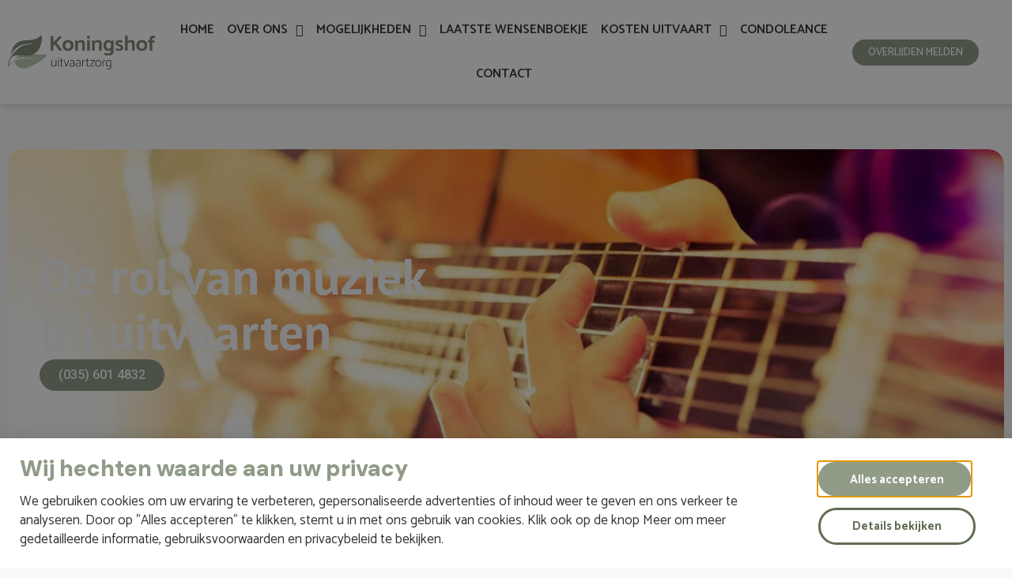

--- FILE ---
content_type: text/html; charset=UTF-8
request_url: https://uitvaartzorgkoningshof.nl/2021/06/28/de-rol-van-muziek-bij-uitvaarten/
body_size: 26056
content:
<!doctype html>
<html lang="nl-NL" prefix="og: https://ogp.me/ns#">
<head>
	<meta charset="UTF-8">
		<meta name="viewport" content="width=device-width, initial-scale=1">
	<link rel="profile" href="http://gmpg.org/xfn/11">
	
<!-- Search Engine Optimization by Rank Math - https://rankmath.com/ -->
<title>De rol van muziek bij uitvaarten &raquo; Uitvaartzorg Koningshof</title>
<meta name="description" content="Waarom muziek? Muziek kan een belangrijke rol spelen bij een uitvaart. Het maakt emoties los, het geeft troost. Het nummer is vaak verbonden aan een"/>
<meta name="robots" content="follow, index, max-snippet:-1, max-video-preview:-1, max-image-preview:large"/>
<link rel="canonical" href="https://uitvaartzorgkoningshof.nl/2021/06/28/de-rol-van-muziek-bij-uitvaarten/" />
<meta property="og:locale" content="nl_NL" />
<meta property="og:type" content="article" />
<meta property="og:title" content="De rol van muziek bij uitvaarten &raquo; Uitvaartzorg Koningshof" />
<meta property="og:description" content="Waarom muziek? Muziek kan een belangrijke rol spelen bij een uitvaart. Het maakt emoties los, het geeft troost. Het nummer is vaak verbonden aan een" />
<meta property="og:url" content="https://uitvaartzorgkoningshof.nl/2021/06/28/de-rol-van-muziek-bij-uitvaarten/" />
<meta property="og:site_name" content="Uitvaartzorg Koningshof" />
<meta property="article:section" content="Geen categorie" />
<meta property="og:updated_time" content="2023-10-27T07:46:55+00:00" />
<meta property="og:image" content="https://uitvaartzorgkoningshof.nl/wp-content/uploads/2023/09/uitvaartmuziek-1.jpg" />
<meta property="og:image:secure_url" content="https://uitvaartzorgkoningshof.nl/wp-content/uploads/2023/09/uitvaartmuziek-1.jpg" />
<meta property="og:image:width" content="1200" />
<meta property="og:image:height" content="500" />
<meta property="og:image:alt" content="De rol van muziek bij uitvaarten" />
<meta property="og:image:type" content="image/jpeg" />
<meta property="article:published_time" content="2021-06-28T10:30:44+00:00" />
<meta property="article:modified_time" content="2023-10-27T07:46:55+00:00" />
<meta name="twitter:card" content="summary_large_image" />
<meta name="twitter:title" content="De rol van muziek bij uitvaarten &raquo; Uitvaartzorg Koningshof" />
<meta name="twitter:description" content="Waarom muziek? Muziek kan een belangrijke rol spelen bij een uitvaart. Het maakt emoties los, het geeft troost. Het nummer is vaak verbonden aan een" />
<meta name="twitter:image" content="https://uitvaartzorgkoningshof.nl/wp-content/uploads/2023/09/uitvaartmuziek-1.jpg" />
<meta name="twitter:label1" content="Written by" />
<meta name="twitter:data1" content="Support" />
<meta name="twitter:label2" content="Time to read" />
<meta name="twitter:data2" content="1 minute" />
<script type="application/ld+json" class="rank-math-schema">{"@context":"https://schema.org","@graph":[{"@type":"Organization","@id":"https://uitvaartzorgkoningshof.nl/#organization","name":"Uitvaartzorg Koningshof","url":"https://uitvaartzorgkoningshof.nl","logo":{"@type":"ImageObject","@id":"https://uitvaartzorgkoningshof.nl/#logo","url":"https://uitvaartzorgkoningshof.nl/wp-content/uploads/bladren.png","contentUrl":"https://uitvaartzorgkoningshof.nl/wp-content/uploads/bladren.png","caption":"Uitvaartzorg Koningshof","inLanguage":"nl-NL","width":"1034","height":"878"}},{"@type":"WebSite","@id":"https://uitvaartzorgkoningshof.nl/#website","url":"https://uitvaartzorgkoningshof.nl","name":"Uitvaartzorg Koningshof","publisher":{"@id":"https://uitvaartzorgkoningshof.nl/#organization"},"inLanguage":"nl-NL"},{"@type":"ImageObject","@id":"https://uitvaartzorgkoningshof.nl/wp-content/uploads/2023/09/uitvaartmuziek-1.jpg","url":"https://uitvaartzorgkoningshof.nl/wp-content/uploads/2023/09/uitvaartmuziek-1.jpg","width":"1200","height":"500","inLanguage":"nl-NL"},{"@type":"WebPage","@id":"https://uitvaartzorgkoningshof.nl/2021/06/28/de-rol-van-muziek-bij-uitvaarten/#webpage","url":"https://uitvaartzorgkoningshof.nl/2021/06/28/de-rol-van-muziek-bij-uitvaarten/","name":"De rol van muziek bij uitvaarten &raquo; Uitvaartzorg Koningshof","datePublished":"2021-06-28T10:30:44+00:00","dateModified":"2023-10-27T07:46:55+00:00","isPartOf":{"@id":"https://uitvaartzorgkoningshof.nl/#website"},"primaryImageOfPage":{"@id":"https://uitvaartzorgkoningshof.nl/wp-content/uploads/2023/09/uitvaartmuziek-1.jpg"},"inLanguage":"nl-NL"},{"@type":"Person","@id":"https://uitvaartzorgkoningshof.nl/author/support/","name":"Support","url":"https://uitvaartzorgkoningshof.nl/author/support/","image":{"@type":"ImageObject","@id":"https://secure.gravatar.com/avatar/be2e49ffa83fef3501a77e6d27b9c36afef8cbc9fbb858dee3b7574da7b7a8ae?s=96&amp;d=mm&amp;r=g","url":"https://secure.gravatar.com/avatar/be2e49ffa83fef3501a77e6d27b9c36afef8cbc9fbb858dee3b7574da7b7a8ae?s=96&amp;d=mm&amp;r=g","caption":"Support","inLanguage":"nl-NL"},"worksFor":{"@id":"https://uitvaartzorgkoningshof.nl/#organization"}},{"@type":"BlogPosting","headline":"De rol van muziek bij uitvaarten &raquo; Uitvaartzorg Koningshof","datePublished":"2021-06-28T10:30:44+00:00","dateModified":"2023-10-27T07:46:55+00:00","articleSection":"Geen categorie","author":{"@id":"https://uitvaartzorgkoningshof.nl/author/support/","name":"Support"},"publisher":{"@id":"https://uitvaartzorgkoningshof.nl/#organization"},"description":"Waarom muziek? Muziek kan een belangrijke rol spelen bij een uitvaart. Het maakt emoties los, het geeft troost. Het nummer is vaak verbonden aan een","name":"De rol van muziek bij uitvaarten &raquo; Uitvaartzorg Koningshof","@id":"https://uitvaartzorgkoningshof.nl/2021/06/28/de-rol-van-muziek-bij-uitvaarten/#richSnippet","isPartOf":{"@id":"https://uitvaartzorgkoningshof.nl/2021/06/28/de-rol-van-muziek-bij-uitvaarten/#webpage"},"image":{"@id":"https://uitvaartzorgkoningshof.nl/wp-content/uploads/2023/09/uitvaartmuziek-1.jpg"},"inLanguage":"nl-NL","mainEntityOfPage":{"@id":"https://uitvaartzorgkoningshof.nl/2021/06/28/de-rol-van-muziek-bij-uitvaarten/#webpage"}}]}</script>
<!-- /Rank Math WordPress SEO plugin -->

<link rel='dns-prefetch' href='//fonts.googleapis.com' />
<link rel="alternate" type="application/rss+xml" title="Uitvaartzorg Koningshof &raquo; feed" href="https://uitvaartzorgkoningshof.nl/feed/" />
<link rel="alternate" type="application/rss+xml" title="Uitvaartzorg Koningshof &raquo; reacties feed" href="https://uitvaartzorgkoningshof.nl/comments/feed/" />
<link rel="alternate" type="application/rss+xml" title="Uitvaartzorg Koningshof &raquo; De rol van muziek bij uitvaarten reacties feed" href="https://uitvaartzorgkoningshof.nl/2021/06/28/de-rol-van-muziek-bij-uitvaarten/feed/" />
<link rel="alternate" title="oEmbed (JSON)" type="application/json+oembed" href="https://uitvaartzorgkoningshof.nl/wp-json/oembed/1.0/embed?url=https%3A%2F%2Fuitvaartzorgkoningshof.nl%2F2021%2F06%2F28%2Fde-rol-van-muziek-bij-uitvaarten%2F" />
<link rel="alternate" title="oEmbed (XML)" type="text/xml+oembed" href="https://uitvaartzorgkoningshof.nl/wp-json/oembed/1.0/embed?url=https%3A%2F%2Fuitvaartzorgkoningshof.nl%2F2021%2F06%2F28%2Fde-rol-van-muziek-bij-uitvaarten%2F&#038;format=xml" />
<style id='wp-img-auto-sizes-contain-inline-css' type='text/css'>
img:is([sizes=auto i],[sizes^="auto," i]){contain-intrinsic-size:3000px 1500px}
/*# sourceURL=wp-img-auto-sizes-contain-inline-css */
</style>
<link rel='stylesheet' id='structured-content-frontend-css' href='https://uitvaartzorgkoningshof.nl/wp-content/plugins/structured-content/dist/blocks.style.build.css?ver=1.6.2' type='text/css' media='all' />
<style id='wp-emoji-styles-inline-css' type='text/css'>

	img.wp-smiley, img.emoji {
		display: inline !important;
		border: none !important;
		box-shadow: none !important;
		height: 1em !important;
		width: 1em !important;
		margin: 0 0.07em !important;
		vertical-align: -0.1em !important;
		background: none !important;
		padding: 0 !important;
	}
/*# sourceURL=wp-emoji-styles-inline-css */
</style>
<style id='classic-theme-styles-inline-css' type='text/css'>
/*! This file is auto-generated */
.wp-block-button__link{color:#fff;background-color:#32373c;border-radius:9999px;box-shadow:none;text-decoration:none;padding:calc(.667em + 2px) calc(1.333em + 2px);font-size:1.125em}.wp-block-file__button{background:#32373c;color:#fff;text-decoration:none}
/*# sourceURL=/wp-includes/css/classic-themes.min.css */
</style>
<link rel='stylesheet' id='anycomment-custom-styles-css' href='https://uitvaartzorgkoningshof.nl/wp-content/plugins/anycomment/static/css/main-custom-23048bbca1f03a06450c15283c3df2bc14f740f3714dba61dce600f38aa52da0.min.css?ver=9b87b6e21a74caabf02f75b28bb0fb66' type='text/css' media='all' />
<link rel='stylesheet' id='anycomment-google-font-css' href='https://fonts.googleapis.com/css?family=Noto+Sans%3A400%2C700&#038;subset=cyrillic&#038;display=swap&#038;ver=6.9' type='text/css' media='all' />
<link rel='stylesheet' id='wpa-css-css' href='https://uitvaartzorgkoningshof.nl/wp-content/plugins/honeypot/includes/css/wpa.css?ver=2.2.14' type='text/css' media='all' />
<link rel='stylesheet' id='hello-elementor-css' href='https://uitvaartzorgkoningshof.nl/wp-content/themes/custom-theme-online-sharks/style.min.css?ver=2.3.1' type='text/css' media='all' />
<link rel='stylesheet' id='hello-elementor-theme-style-css' href='https://uitvaartzorgkoningshof.nl/wp-content/themes/custom-theme-online-sharks/theme.min.css?ver=2.3.1' type='text/css' media='all' />
<link rel='stylesheet' id='elementor-icons-css' href='https://uitvaartzorgkoningshof.nl/wp-content/plugins/elementor/assets/lib/eicons/css/elementor-icons.min.css?ver=5.29.0' type='text/css' media='all' />
<link rel='stylesheet' id='elementor-frontend-css' href='https://uitvaartzorgkoningshof.nl/wp-content/uploads/elementor/css/custom-frontend.min.css?ver=1763637427' type='text/css' media='all' />
<style id='elementor-frontend-inline-css' type='text/css'>
.elementor-2790 .elementor-element.elementor-element-3e7a842:not(.elementor-motion-effects-element-type-background), .elementor-2790 .elementor-element.elementor-element-3e7a842 > .elementor-motion-effects-container > .elementor-motion-effects-layer{background-image:url("https://uitvaartzorgkoningshof.nl/wp-content/uploads/2023/09/uitvaartmuziek-1.jpg");}@media(max-width:767px){.elementor-2790 .elementor-element.elementor-element-3e7a842:not(.elementor-motion-effects-element-type-background), .elementor-2790 .elementor-element.elementor-element-3e7a842 > .elementor-motion-effects-container > .elementor-motion-effects-layer{background-image:url("https://uitvaartzorgkoningshof.nl/wp-content/uploads/2023/09/uitvaartmuziek-1.jpg");}}
/*# sourceURL=elementor-frontend-inline-css */
</style>
<link rel='stylesheet' id='swiper-css' href='https://uitvaartzorgkoningshof.nl/wp-content/plugins/elementor/assets/lib/swiper/v8/css/swiper.min.css?ver=8.4.5' type='text/css' media='all' />
<link rel='stylesheet' id='elementor-post-1499-css' href='https://uitvaartzorgkoningshof.nl/wp-content/uploads/elementor/css/post-1499.css?ver=1763637428' type='text/css' media='all' />
<link rel='stylesheet' id='elementor-pro-css' href='https://uitvaartzorgkoningshof.nl/wp-content/uploads/elementor/css/custom-pro-frontend.min.css?ver=1763637428' type='text/css' media='all' />
<link rel='stylesheet' id='font-awesome-5-all-css' href='https://uitvaartzorgkoningshof.nl/wp-content/plugins/elementor/assets/lib/font-awesome/css/all.min.css?ver=3.21.6' type='text/css' media='all' />
<link rel='stylesheet' id='font-awesome-4-shim-css' href='https://uitvaartzorgkoningshof.nl/wp-content/plugins/elementor/assets/lib/font-awesome/css/v4-shims.min.css?ver=3.21.6' type='text/css' media='all' />
<link rel='stylesheet' id='elementor-global-css' href='https://uitvaartzorgkoningshof.nl/wp-content/uploads/elementor/css/global.css?ver=1763637428' type='text/css' media='all' />
<link rel='stylesheet' id='elementor-post-1597-css' href='https://uitvaartzorgkoningshof.nl/wp-content/uploads/elementor/css/post-1597.css?ver=1765367243' type='text/css' media='all' />
<link rel='stylesheet' id='elementor-post-1610-css' href='https://uitvaartzorgkoningshof.nl/wp-content/uploads/elementor/css/post-1610.css?ver=1763637428' type='text/css' media='all' />
<link rel='stylesheet' id='elementor-post-2484-css' href='https://uitvaartzorgkoningshof.nl/wp-content/uploads/elementor/css/post-2484.css?ver=1763637428' type='text/css' media='all' />
<link rel='stylesheet' id='elementor-post-2790-css' href='https://uitvaartzorgkoningshof.nl/wp-content/uploads/elementor/css/post-2790.css?ver=1763639038' type='text/css' media='all' />
<link rel='stylesheet' id='elementor-post-7193-css' href='https://uitvaartzorgkoningshof.nl/wp-content/uploads/elementor/css/post-7193.css?ver=1763637428' type='text/css' media='all' />
<link rel='stylesheet' id='tablepress-default-css' href='https://uitvaartzorgkoningshof.nl/wp-content/plugins/tablepress/css/build/default.css?ver=2.2.4' type='text/css' media='all' />
<link rel='stylesheet' id='google-fonts-1-css' href='https://fonts.googleapis.com/css?family=Catamaran%3A100%2C100italic%2C200%2C200italic%2C300%2C300italic%2C400%2C400italic%2C500%2C500italic%2C600%2C600italic%2C700%2C700italic%2C800%2C800italic%2C900%2C900italic%7CPT+Sans%3A100%2C100italic%2C200%2C200italic%2C300%2C300italic%2C400%2C400italic%2C500%2C500italic%2C600%2C600italic%2C700%2C700italic%2C800%2C800italic%2C900%2C900italic%7CRoboto%3A100%2C100italic%2C200%2C200italic%2C300%2C300italic%2C400%2C400italic%2C500%2C500italic%2C600%2C600italic%2C700%2C700italic%2C800%2C800italic%2C900%2C900italic%7CDM+Sans%3A100%2C100italic%2C200%2C200italic%2C300%2C300italic%2C400%2C400italic%2C500%2C500italic%2C600%2C600italic%2C700%2C700italic%2C800%2C800italic%2C900%2C900italic&#038;display=auto&#038;ver=6.9' type='text/css' media='all' />
<link rel='stylesheet' id='elementor-icons-shared-0-css' href='https://uitvaartzorgkoningshof.nl/wp-content/plugins/elementor/assets/lib/font-awesome/css/fontawesome.min.css?ver=5.15.3' type='text/css' media='all' />
<link rel='stylesheet' id='elementor-icons-fa-solid-css' href='https://uitvaartzorgkoningshof.nl/wp-content/plugins/elementor/assets/lib/font-awesome/css/solid.min.css?ver=5.15.3' type='text/css' media='all' />
<link rel='stylesheet' id='elementor-icons-fa-regular-css' href='https://uitvaartzorgkoningshof.nl/wp-content/plugins/elementor/assets/lib/font-awesome/css/regular.min.css?ver=5.15.3' type='text/css' media='all' />
<link rel="preconnect" href="https://fonts.gstatic.com/" crossorigin><script type="text/javascript" src="https://uitvaartzorgkoningshof.nl/wp-includes/js/jquery/jquery.min.js?ver=3.7.1" id="jquery-core-js"></script>
<script type="text/javascript" src="https://uitvaartzorgkoningshof.nl/wp-includes/js/jquery/jquery-migrate.min.js?ver=3.4.1" id="jquery-migrate-js"></script>
<script type="text/javascript" src="https://uitvaartzorgkoningshof.nl/wp-content/plugins/elementor/assets/lib/font-awesome/js/v4-shims.min.js?ver=3.21.6" id="font-awesome-4-shim-js"></script>
<link rel="https://api.w.org/" href="https://uitvaartzorgkoningshof.nl/wp-json/" /><link rel="alternate" title="JSON" type="application/json" href="https://uitvaartzorgkoningshof.nl/wp-json/wp/v2/posts/6051" /><link rel="EditURI" type="application/rsd+xml" title="RSD" href="https://uitvaartzorgkoningshof.nl/xmlrpc.php?rsd" />

<link rel='shortlink' href='https://uitvaartzorgkoningshof.nl/?p=6051' />
<meta name="generator" content="Elementor 3.21.6; features: e_optimized_assets_loading, additional_custom_breakpoints; settings: css_print_method-external, google_font-enabled, font_display-auto">
<!-- Google Tag Manager -->
<script>(function(w,d,s,l,i){w[l]=w[l]||[];w[l].push({'gtm.start':
new Date().getTime(),event:'gtm.js'});var f=d.getElementsByTagName(s)[0],
j=d.createElement(s),dl=l!='dataLayer'?'&l='+l:'';j.async=true;j.src=
'https://www.googletagmanager.com/gtm.js?id='+i+dl;f.parentNode.insertBefore(j,f);
})(window,document,'script','dataLayer','GTM-TCBVR9NC');</script>
<!-- End Google Tag Manager -->

<!-- Meta Pixel Code -->

<script>

!function(f,b,e,v,n,t,s)

{if(f.fbq)return;n=f.fbq=function(){n.callMethod?

n.callMethod.apply(n,arguments):n.queue.push(arguments)};

if(!f._fbq)f._fbq=n;n.push=n;n.loaded=!0;n.version='2.0';

n.queue=[];t=b.createElement(e);t.async=!0;

t.src=v;s=b.getElementsByTagName(e)[0];

s.parentNode.insertBefore(t,s)}(window, document,'script',

'https://connect.facebook.net/en_US/fbevents.js');

fbq('init', '683547733259484');

fbq('track', 'PageView');

</script>
<link rel="icon" href="https://uitvaartzorgkoningshof.nl/wp-content/uploads/2023/07/cropped-bladren-32x32.png" sizes="32x32" />
<link rel="icon" href="https://uitvaartzorgkoningshof.nl/wp-content/uploads/2023/07/cropped-bladren-192x192.png" sizes="192x192" />
<link rel="apple-touch-icon" href="https://uitvaartzorgkoningshof.nl/wp-content/uploads/2023/07/cropped-bladren-180x180.png" />
<meta name="msapplication-TileImage" content="https://uitvaartzorgkoningshof.nl/wp-content/uploads/2023/07/cropped-bladren-270x270.png" />
		<style type="text/css" id="wp-custom-css">
			h3.elementor-tab-title{
	border-radius:10px;
	margin-bottom: 10px !important;
}


/** Start Block Kit CSS: 144-3-3a7d335f39a8579c20cdf02f8d462582 **/

.envato-block__preview{overflow: visible;}

/* Envato Kit 141 Custom Styles - Applied to the element under Advanced */

.elementor-headline-animation-type-drop-in .elementor-headline-dynamic-wrapper{
	text-align: center;
}
.envato-kit-141-top-0 h1,
.envato-kit-141-top-0 h2,
.envato-kit-141-top-0 h3,
.envato-kit-141-top-0 h4,
.envato-kit-141-top-0 h5,
.envato-kit-141-top-0 h6,
.envato-kit-141-top-0 p {
	margin-top: 0;
}

.envato-kit-141-newsletter-inline .elementor-field-textual.elementor-size-md {
	padding-left: 1.5rem;
	padding-right: 1.5rem;
}

.envato-kit-141-bottom-0 p {
	margin-bottom: 0;
}

.envato-kit-141-bottom-8 .elementor-price-list .elementor-price-list-item .elementor-price-list-header {
	margin-bottom: .5rem;
}

.envato-kit-141.elementor-widget-testimonial-carousel.elementor-pagination-type-bullets .swiper-container {
	padding-bottom: 52px;
}

.envato-kit-141-display-inline {
	display: inline-block;
}

.envato-kit-141 .elementor-slick-slider ul.slick-dots {
	bottom: -40px;
}

/** End Block Kit CSS: 144-3-3a7d335f39a8579c20cdf02f8d462582 **/
ul{padding-bottom:25px;}
ol{padding-bottom:25px;}

.anycomment-summary-count{
	display:none;
}
.anycomment-app .anycomment-list .comment-single-body-header__date{
	display:none;
}
.parent-pageid-3922 h2, h3, h4 {
	color: #8f9c87;
}
.elementor-1597 .elementor-element.elementor-element-1861beee {
    margin-top: 0%;
    margin-bottom: -1%;
}
.elementor-widget:not(:last-child) {
    margin-bottom: 15px;
}
@media (max-width: 767px) {
    .elementor-1597 .elementor-element.elementor-element-cbe48c0 > .elementor-widget-container {
        margin: 0;
    }
    .elementor-widget:not(:last-child) {
        margin-bottom: 0;
    }
    .elementor-column-gap-default>.elementor-column>.elementor-element-populated {
        justify-content: space-between;
    }
    .elementor-1597 .elementor-element.elementor-element-757a5932 {
        order: 2;
    }
    .elementor-1597 .elementor-element.elementor-element-0f5485c {
        order: 1;
        margin-left: 40px;
    }
}
@media (max-width: 480px) {
    .elementor-1597 .elementor-element.elementor-element-0f5485c {
        margin-left: 20px;
    }
}		</style>
		<style id='global-styles-inline-css' type='text/css'>
:root{--wp--preset--aspect-ratio--square: 1;--wp--preset--aspect-ratio--4-3: 4/3;--wp--preset--aspect-ratio--3-4: 3/4;--wp--preset--aspect-ratio--3-2: 3/2;--wp--preset--aspect-ratio--2-3: 2/3;--wp--preset--aspect-ratio--16-9: 16/9;--wp--preset--aspect-ratio--9-16: 9/16;--wp--preset--color--black: #000000;--wp--preset--color--cyan-bluish-gray: #abb8c3;--wp--preset--color--white: #ffffff;--wp--preset--color--pale-pink: #f78da7;--wp--preset--color--vivid-red: #cf2e2e;--wp--preset--color--luminous-vivid-orange: #ff6900;--wp--preset--color--luminous-vivid-amber: #fcb900;--wp--preset--color--light-green-cyan: #7bdcb5;--wp--preset--color--vivid-green-cyan: #00d084;--wp--preset--color--pale-cyan-blue: #8ed1fc;--wp--preset--color--vivid-cyan-blue: #0693e3;--wp--preset--color--vivid-purple: #9b51e0;--wp--preset--gradient--vivid-cyan-blue-to-vivid-purple: linear-gradient(135deg,rgb(6,147,227) 0%,rgb(155,81,224) 100%);--wp--preset--gradient--light-green-cyan-to-vivid-green-cyan: linear-gradient(135deg,rgb(122,220,180) 0%,rgb(0,208,130) 100%);--wp--preset--gradient--luminous-vivid-amber-to-luminous-vivid-orange: linear-gradient(135deg,rgb(252,185,0) 0%,rgb(255,105,0) 100%);--wp--preset--gradient--luminous-vivid-orange-to-vivid-red: linear-gradient(135deg,rgb(255,105,0) 0%,rgb(207,46,46) 100%);--wp--preset--gradient--very-light-gray-to-cyan-bluish-gray: linear-gradient(135deg,rgb(238,238,238) 0%,rgb(169,184,195) 100%);--wp--preset--gradient--cool-to-warm-spectrum: linear-gradient(135deg,rgb(74,234,220) 0%,rgb(151,120,209) 20%,rgb(207,42,186) 40%,rgb(238,44,130) 60%,rgb(251,105,98) 80%,rgb(254,248,76) 100%);--wp--preset--gradient--blush-light-purple: linear-gradient(135deg,rgb(255,206,236) 0%,rgb(152,150,240) 100%);--wp--preset--gradient--blush-bordeaux: linear-gradient(135deg,rgb(254,205,165) 0%,rgb(254,45,45) 50%,rgb(107,0,62) 100%);--wp--preset--gradient--luminous-dusk: linear-gradient(135deg,rgb(255,203,112) 0%,rgb(199,81,192) 50%,rgb(65,88,208) 100%);--wp--preset--gradient--pale-ocean: linear-gradient(135deg,rgb(255,245,203) 0%,rgb(182,227,212) 50%,rgb(51,167,181) 100%);--wp--preset--gradient--electric-grass: linear-gradient(135deg,rgb(202,248,128) 0%,rgb(113,206,126) 100%);--wp--preset--gradient--midnight: linear-gradient(135deg,rgb(2,3,129) 0%,rgb(40,116,252) 100%);--wp--preset--font-size--small: 13px;--wp--preset--font-size--medium: 20px;--wp--preset--font-size--large: 36px;--wp--preset--font-size--x-large: 42px;--wp--preset--spacing--20: 0.44rem;--wp--preset--spacing--30: 0.67rem;--wp--preset--spacing--40: 1rem;--wp--preset--spacing--50: 1.5rem;--wp--preset--spacing--60: 2.25rem;--wp--preset--spacing--70: 3.38rem;--wp--preset--spacing--80: 5.06rem;--wp--preset--shadow--natural: 6px 6px 9px rgba(0, 0, 0, 0.2);--wp--preset--shadow--deep: 12px 12px 50px rgba(0, 0, 0, 0.4);--wp--preset--shadow--sharp: 6px 6px 0px rgba(0, 0, 0, 0.2);--wp--preset--shadow--outlined: 6px 6px 0px -3px rgb(255, 255, 255), 6px 6px rgb(0, 0, 0);--wp--preset--shadow--crisp: 6px 6px 0px rgb(0, 0, 0);}:where(.is-layout-flex){gap: 0.5em;}:where(.is-layout-grid){gap: 0.5em;}body .is-layout-flex{display: flex;}.is-layout-flex{flex-wrap: wrap;align-items: center;}.is-layout-flex > :is(*, div){margin: 0;}body .is-layout-grid{display: grid;}.is-layout-grid > :is(*, div){margin: 0;}:where(.wp-block-columns.is-layout-flex){gap: 2em;}:where(.wp-block-columns.is-layout-grid){gap: 2em;}:where(.wp-block-post-template.is-layout-flex){gap: 1.25em;}:where(.wp-block-post-template.is-layout-grid){gap: 1.25em;}.has-black-color{color: var(--wp--preset--color--black) !important;}.has-cyan-bluish-gray-color{color: var(--wp--preset--color--cyan-bluish-gray) !important;}.has-white-color{color: var(--wp--preset--color--white) !important;}.has-pale-pink-color{color: var(--wp--preset--color--pale-pink) !important;}.has-vivid-red-color{color: var(--wp--preset--color--vivid-red) !important;}.has-luminous-vivid-orange-color{color: var(--wp--preset--color--luminous-vivid-orange) !important;}.has-luminous-vivid-amber-color{color: var(--wp--preset--color--luminous-vivid-amber) !important;}.has-light-green-cyan-color{color: var(--wp--preset--color--light-green-cyan) !important;}.has-vivid-green-cyan-color{color: var(--wp--preset--color--vivid-green-cyan) !important;}.has-pale-cyan-blue-color{color: var(--wp--preset--color--pale-cyan-blue) !important;}.has-vivid-cyan-blue-color{color: var(--wp--preset--color--vivid-cyan-blue) !important;}.has-vivid-purple-color{color: var(--wp--preset--color--vivid-purple) !important;}.has-black-background-color{background-color: var(--wp--preset--color--black) !important;}.has-cyan-bluish-gray-background-color{background-color: var(--wp--preset--color--cyan-bluish-gray) !important;}.has-white-background-color{background-color: var(--wp--preset--color--white) !important;}.has-pale-pink-background-color{background-color: var(--wp--preset--color--pale-pink) !important;}.has-vivid-red-background-color{background-color: var(--wp--preset--color--vivid-red) !important;}.has-luminous-vivid-orange-background-color{background-color: var(--wp--preset--color--luminous-vivid-orange) !important;}.has-luminous-vivid-amber-background-color{background-color: var(--wp--preset--color--luminous-vivid-amber) !important;}.has-light-green-cyan-background-color{background-color: var(--wp--preset--color--light-green-cyan) !important;}.has-vivid-green-cyan-background-color{background-color: var(--wp--preset--color--vivid-green-cyan) !important;}.has-pale-cyan-blue-background-color{background-color: var(--wp--preset--color--pale-cyan-blue) !important;}.has-vivid-cyan-blue-background-color{background-color: var(--wp--preset--color--vivid-cyan-blue) !important;}.has-vivid-purple-background-color{background-color: var(--wp--preset--color--vivid-purple) !important;}.has-black-border-color{border-color: var(--wp--preset--color--black) !important;}.has-cyan-bluish-gray-border-color{border-color: var(--wp--preset--color--cyan-bluish-gray) !important;}.has-white-border-color{border-color: var(--wp--preset--color--white) !important;}.has-pale-pink-border-color{border-color: var(--wp--preset--color--pale-pink) !important;}.has-vivid-red-border-color{border-color: var(--wp--preset--color--vivid-red) !important;}.has-luminous-vivid-orange-border-color{border-color: var(--wp--preset--color--luminous-vivid-orange) !important;}.has-luminous-vivid-amber-border-color{border-color: var(--wp--preset--color--luminous-vivid-amber) !important;}.has-light-green-cyan-border-color{border-color: var(--wp--preset--color--light-green-cyan) !important;}.has-vivid-green-cyan-border-color{border-color: var(--wp--preset--color--vivid-green-cyan) !important;}.has-pale-cyan-blue-border-color{border-color: var(--wp--preset--color--pale-cyan-blue) !important;}.has-vivid-cyan-blue-border-color{border-color: var(--wp--preset--color--vivid-cyan-blue) !important;}.has-vivid-purple-border-color{border-color: var(--wp--preset--color--vivid-purple) !important;}.has-vivid-cyan-blue-to-vivid-purple-gradient-background{background: var(--wp--preset--gradient--vivid-cyan-blue-to-vivid-purple) !important;}.has-light-green-cyan-to-vivid-green-cyan-gradient-background{background: var(--wp--preset--gradient--light-green-cyan-to-vivid-green-cyan) !important;}.has-luminous-vivid-amber-to-luminous-vivid-orange-gradient-background{background: var(--wp--preset--gradient--luminous-vivid-amber-to-luminous-vivid-orange) !important;}.has-luminous-vivid-orange-to-vivid-red-gradient-background{background: var(--wp--preset--gradient--luminous-vivid-orange-to-vivid-red) !important;}.has-very-light-gray-to-cyan-bluish-gray-gradient-background{background: var(--wp--preset--gradient--very-light-gray-to-cyan-bluish-gray) !important;}.has-cool-to-warm-spectrum-gradient-background{background: var(--wp--preset--gradient--cool-to-warm-spectrum) !important;}.has-blush-light-purple-gradient-background{background: var(--wp--preset--gradient--blush-light-purple) !important;}.has-blush-bordeaux-gradient-background{background: var(--wp--preset--gradient--blush-bordeaux) !important;}.has-luminous-dusk-gradient-background{background: var(--wp--preset--gradient--luminous-dusk) !important;}.has-pale-ocean-gradient-background{background: var(--wp--preset--gradient--pale-ocean) !important;}.has-electric-grass-gradient-background{background: var(--wp--preset--gradient--electric-grass) !important;}.has-midnight-gradient-background{background: var(--wp--preset--gradient--midnight) !important;}.has-small-font-size{font-size: var(--wp--preset--font-size--small) !important;}.has-medium-font-size{font-size: var(--wp--preset--font-size--medium) !important;}.has-large-font-size{font-size: var(--wp--preset--font-size--large) !important;}.has-x-large-font-size{font-size: var(--wp--preset--font-size--x-large) !important;}
/*# sourceURL=global-styles-inline-css */
</style>
<link rel='stylesheet' id='elementor-icons-fa-brands-css' href='https://uitvaartzorgkoningshof.nl/wp-content/plugins/elementor/assets/lib/font-awesome/css/brands.min.css?ver=5.15.3' type='text/css' media='all' />
<link rel='stylesheet' id='elementor-post-3089-css' href='https://uitvaartzorgkoningshof.nl/wp-content/uploads/elementor/css/post-3089.css?ver=1763637429' type='text/css' media='all' />
<link rel='stylesheet' id='e-animations-css' href='https://uitvaartzorgkoningshof.nl/wp-content/plugins/elementor/assets/lib/animations/animations.min.css?ver=3.21.6' type='text/css' media='all' />
</head>
<body class="wp-singular post-template-default single single-post postid-6051 single-format-standard wp-theme-custom-theme-online-sharks elementor-default elementor-kit-1499 elementor-page-2790">

		<div data-elementor-type="header" data-elementor-id="1597" class="elementor elementor-1597 elementor-location-header" data-elementor-post-type="elementor_library">
					<section class="elementor-section elementor-top-section elementor-element elementor-element-21674cb elementor-section-full_width elementor-section-content-middle elementor-section-height-default elementor-section-height-default" data-id="21674cb" data-element_type="section" data-settings="{&quot;background_background&quot;:&quot;classic&quot;}">
						<div class="elementor-container elementor-column-gap-default">
					<div class="elementor-column elementor-col-33 elementor-top-column elementor-element elementor-element-768ca74" data-id="768ca74" data-element_type="column">
			<div class="elementor-widget-wrap elementor-element-populated">
						<div class="elementor-element elementor-element-0180bea elementor-widget elementor-widget-image" data-id="0180bea" data-element_type="widget" data-widget_type="image.default">
				<div class="elementor-widget-container">
														<a href="https://uitvaartzorgkoningshof.nl">
							<img fetchpriority="high" width="700" height="163" src="https://uitvaartzorgkoningshof.nl/wp-content/uploads/Uitvaartzorg-Koningshof-logo.png" class="attachment-full size-full wp-image-6907" alt="Uitvaartzorg Koningshof logo" srcset="https://uitvaartzorgkoningshof.nl/wp-content/uploads/Uitvaartzorg-Koningshof-logo.png 700w, https://uitvaartzorgkoningshof.nl/wp-content/uploads/Uitvaartzorg-Koningshof-logo-300x70.png 300w" sizes="(max-width: 700px) 100vw, 700px" />								</a>
													</div>
				</div>
					</div>
		</div>
				<div class="elementor-column elementor-col-33 elementor-top-column elementor-element elementor-element-f52bad0" data-id="f52bad0" data-element_type="column">
			<div class="elementor-widget-wrap elementor-element-populated">
						<div class="elementor-element elementor-element-22e9dda elementor-nav-menu--stretch elementor-nav-menu__align-center elementor-widget__width-inherit elementor-widget-tablet_extra__width-initial elementor-nav-menu--dropdown-tablet elementor-nav-menu__text-align-aside elementor-nav-menu--toggle elementor-nav-menu--burger elementor-widget elementor-widget-nav-menu" data-id="22e9dda" data-element_type="widget" data-settings="{&quot;full_width&quot;:&quot;stretch&quot;,&quot;layout&quot;:&quot;horizontal&quot;,&quot;submenu_icon&quot;:{&quot;value&quot;:&quot;&lt;i class=\&quot;fas fa-caret-down\&quot;&gt;&lt;\/i&gt;&quot;,&quot;library&quot;:&quot;fa-solid&quot;},&quot;toggle&quot;:&quot;burger&quot;}" data-widget_type="nav-menu.default">
				<div class="elementor-widget-container">
						<nav class="elementor-nav-menu--main elementor-nav-menu__container elementor-nav-menu--layout-horizontal e--pointer-background e--animation-sweep-right">
				<ul id="menu-1-22e9dda" class="elementor-nav-menu"><li class="menu-item menu-item-type-post_type menu-item-object-page menu-item-home menu-item-1520"><a href="https://uitvaartzorgkoningshof.nl/" class="elementor-item">Home</a></li>
<li class="menu-item menu-item-type-post_type menu-item-object-page menu-item-has-children menu-item-2047"><a href="https://uitvaartzorgkoningshof.nl/over-ons/" class="elementor-item">Over ons</a>
<ul class="sub-menu elementor-nav-menu--dropdown">
	<li class="menu-item menu-item-type-post_type menu-item-object-page menu-item-4835"><a href="https://uitvaartzorgkoningshof.nl/over-ons/" class="elementor-sub-item">Over ons</a></li>
	<li class="menu-item menu-item-type-post_type menu-item-object-page menu-item-6189"><a href="https://uitvaartzorgkoningshof.nl/ons-uitvaartcentrum/" class="elementor-sub-item">Ons afscheidshuis</a></li>
	<li class="menu-item menu-item-type-post_type menu-item-object-page menu-item-2050"><a href="https://uitvaartzorgkoningshof.nl/ons-team/" class="elementor-sub-item">Ons team</a></li>
	<li class="menu-item menu-item-type-post_type menu-item-object-page current_page_parent menu-item-2048"><a href="https://uitvaartzorgkoningshof.nl/blog/" class="elementor-sub-item">Blog / Nieuws</a></li>
	<li class="menu-item menu-item-type-post_type menu-item-object-page menu-item-2052"><a href="https://uitvaartzorgkoningshof.nl/veelgestelde-vragen/" class="elementor-sub-item">Veelgestelde vragen</a></li>
	<li class="menu-item menu-item-type-post_type menu-item-object-page menu-item-3449"><a href="https://uitvaartzorgkoningshof.nl/vacatures/" class="elementor-sub-item">Vacatures</a></li>
</ul>
</li>
<li class="menu-item menu-item-type-post_type menu-item-object-page menu-item-has-children menu-item-4824"><a href="https://uitvaartzorgkoningshof.nl/mogelijkheden/" class="elementor-item">Mogelijkheden</a>
<ul class="sub-menu elementor-nav-menu--dropdown">
	<li class="menu-item menu-item-type-post_type menu-item-object-page menu-item-3445"><a href="https://uitvaartzorgkoningshof.nl/crematie/" class="elementor-sub-item">Crematie</a></li>
	<li class="menu-item menu-item-type-post_type menu-item-object-page menu-item-3444"><a href="https://uitvaartzorgkoningshof.nl/begrafenis/" class="elementor-sub-item">Begraven</a></li>
	<li class="menu-item menu-item-type-post_type menu-item-object-page menu-item-6075"><a href="https://uitvaartzorgkoningshof.nl/uitvaart-locatie/" class="elementor-sub-item">Uitvaartlocaties</a></li>
	<li class="menu-item menu-item-type-custom menu-item-object-custom menu-item-has-children menu-item-4826"><a class="elementor-sub-item">Overige diensten</a>
	<ul class="sub-menu elementor-nav-menu--dropdown">
		<li class="menu-item menu-item-type-post_type menu-item-object-page menu-item-4827"><a href="https://uitvaartzorgkoningshof.nl/mogelijkheden/uitvaartkisten/" class="elementor-sub-item">Uitvaartkisten</a></li>
		<li class="menu-item menu-item-type-post_type menu-item-object-page menu-item-4828"><a href="https://uitvaartzorgkoningshof.nl/mogelijkheden/rouwvervoer/" class="elementor-sub-item">Rouwvervoer</a></li>
		<li class="menu-item menu-item-type-post_type menu-item-object-page menu-item-4829"><a href="https://uitvaartzorgkoningshof.nl/mogelijkheden/uitvaart-muziek/" class="elementor-sub-item">Uitvaart muziek</a></li>
		<li class="menu-item menu-item-type-post_type menu-item-object-page menu-item-4830"><a href="https://uitvaartzorgkoningshof.nl/mogelijkheden/rouwkaarten/" class="elementor-sub-item">Rouwdrukwerk</a></li>
		<li class="menu-item menu-item-type-post_type menu-item-object-page menu-item-4832"><a href="https://uitvaartzorgkoningshof.nl/mogelijkheden/rouwboeket/" class="elementor-sub-item">Rouwboeket</a></li>
		<li class="menu-item menu-item-type-post_type menu-item-object-page menu-item-4833"><a href="https://uitvaartzorgkoningshof.nl/mogelijkheden/fotopresentatie-of-videofilm/" class="elementor-sub-item">Foto&#8217;s en video</a></li>
		<li class="menu-item menu-item-type-post_type menu-item-object-page menu-item-4876"><a href="https://uitvaartzorgkoningshof.nl/mogelijkheden/uitvaart-live-streamen/" class="elementor-sub-item">Livestreamen</a></li>
	</ul>
</li>
</ul>
</li>
<li class="menu-item menu-item-type-post_type menu-item-object-page menu-item-2044"><a href="https://uitvaartzorgkoningshof.nl/wilsbeschikking/" class="elementor-item">Laatste wensenboekje</a></li>
<li class="menu-item menu-item-type-post_type menu-item-object-page menu-item-has-children menu-item-6190"><a href="https://uitvaartzorgkoningshof.nl/kosten-uitvaart/" class="elementor-item">Kosten uitvaart</a>
<ul class="sub-menu elementor-nav-menu--dropdown">
	<li class="menu-item menu-item-type-post_type menu-item-object-page menu-item-6191"><a href="https://uitvaartzorgkoningshof.nl/kosten-uitvaart/" class="elementor-sub-item">Kosten uitvaart</a></li>
	<li class="menu-item menu-item-type-post_type menu-item-object-page menu-item-2046"><a href="https://uitvaartzorgkoningshof.nl/uitvaartverzekering/" class="elementor-sub-item">Uitvaartverzekering</a></li>
</ul>
</li>
<li class="menu-item menu-item-type-post_type menu-item-object-page menu-item-7216"><a href="https://uitvaartzorgkoningshof.nl/condoleance/" class="elementor-item">Condoleance</a></li>
<li class="menu-item menu-item-type-post_type menu-item-object-page menu-item-2053"><a href="https://uitvaartzorgkoningshof.nl/contact/" class="elementor-item">Contact</a></li>
</ul>			</nav>
					<div class="elementor-menu-toggle" role="button" tabindex="0" aria-label="Menu Toggle" aria-expanded="false">
			<i aria-hidden="true" role="presentation" class="elementor-menu-toggle__icon--open eicon-menu-bar"></i><i aria-hidden="true" role="presentation" class="elementor-menu-toggle__icon--close eicon-close"></i>			<span class="elementor-screen-only">Menu</span>
		</div>
					<nav class="elementor-nav-menu--dropdown elementor-nav-menu__container" aria-hidden="true">
				<ul id="menu-2-22e9dda" class="elementor-nav-menu"><li class="menu-item menu-item-type-post_type menu-item-object-page menu-item-home menu-item-1520"><a href="https://uitvaartzorgkoningshof.nl/" class="elementor-item" tabindex="-1">Home</a></li>
<li class="menu-item menu-item-type-post_type menu-item-object-page menu-item-has-children menu-item-2047"><a href="https://uitvaartzorgkoningshof.nl/over-ons/" class="elementor-item" tabindex="-1">Over ons</a>
<ul class="sub-menu elementor-nav-menu--dropdown">
	<li class="menu-item menu-item-type-post_type menu-item-object-page menu-item-4835"><a href="https://uitvaartzorgkoningshof.nl/over-ons/" class="elementor-sub-item" tabindex="-1">Over ons</a></li>
	<li class="menu-item menu-item-type-post_type menu-item-object-page menu-item-6189"><a href="https://uitvaartzorgkoningshof.nl/ons-uitvaartcentrum/" class="elementor-sub-item" tabindex="-1">Ons afscheidshuis</a></li>
	<li class="menu-item menu-item-type-post_type menu-item-object-page menu-item-2050"><a href="https://uitvaartzorgkoningshof.nl/ons-team/" class="elementor-sub-item" tabindex="-1">Ons team</a></li>
	<li class="menu-item menu-item-type-post_type menu-item-object-page current_page_parent menu-item-2048"><a href="https://uitvaartzorgkoningshof.nl/blog/" class="elementor-sub-item" tabindex="-1">Blog / Nieuws</a></li>
	<li class="menu-item menu-item-type-post_type menu-item-object-page menu-item-2052"><a href="https://uitvaartzorgkoningshof.nl/veelgestelde-vragen/" class="elementor-sub-item" tabindex="-1">Veelgestelde vragen</a></li>
	<li class="menu-item menu-item-type-post_type menu-item-object-page menu-item-3449"><a href="https://uitvaartzorgkoningshof.nl/vacatures/" class="elementor-sub-item" tabindex="-1">Vacatures</a></li>
</ul>
</li>
<li class="menu-item menu-item-type-post_type menu-item-object-page menu-item-has-children menu-item-4824"><a href="https://uitvaartzorgkoningshof.nl/mogelijkheden/" class="elementor-item" tabindex="-1">Mogelijkheden</a>
<ul class="sub-menu elementor-nav-menu--dropdown">
	<li class="menu-item menu-item-type-post_type menu-item-object-page menu-item-3445"><a href="https://uitvaartzorgkoningshof.nl/crematie/" class="elementor-sub-item" tabindex="-1">Crematie</a></li>
	<li class="menu-item menu-item-type-post_type menu-item-object-page menu-item-3444"><a href="https://uitvaartzorgkoningshof.nl/begrafenis/" class="elementor-sub-item" tabindex="-1">Begraven</a></li>
	<li class="menu-item menu-item-type-post_type menu-item-object-page menu-item-6075"><a href="https://uitvaartzorgkoningshof.nl/uitvaart-locatie/" class="elementor-sub-item" tabindex="-1">Uitvaartlocaties</a></li>
	<li class="menu-item menu-item-type-custom menu-item-object-custom menu-item-has-children menu-item-4826"><a class="elementor-sub-item" tabindex="-1">Overige diensten</a>
	<ul class="sub-menu elementor-nav-menu--dropdown">
		<li class="menu-item menu-item-type-post_type menu-item-object-page menu-item-4827"><a href="https://uitvaartzorgkoningshof.nl/mogelijkheden/uitvaartkisten/" class="elementor-sub-item" tabindex="-1">Uitvaartkisten</a></li>
		<li class="menu-item menu-item-type-post_type menu-item-object-page menu-item-4828"><a href="https://uitvaartzorgkoningshof.nl/mogelijkheden/rouwvervoer/" class="elementor-sub-item" tabindex="-1">Rouwvervoer</a></li>
		<li class="menu-item menu-item-type-post_type menu-item-object-page menu-item-4829"><a href="https://uitvaartzorgkoningshof.nl/mogelijkheden/uitvaart-muziek/" class="elementor-sub-item" tabindex="-1">Uitvaart muziek</a></li>
		<li class="menu-item menu-item-type-post_type menu-item-object-page menu-item-4830"><a href="https://uitvaartzorgkoningshof.nl/mogelijkheden/rouwkaarten/" class="elementor-sub-item" tabindex="-1">Rouwdrukwerk</a></li>
		<li class="menu-item menu-item-type-post_type menu-item-object-page menu-item-4832"><a href="https://uitvaartzorgkoningshof.nl/mogelijkheden/rouwboeket/" class="elementor-sub-item" tabindex="-1">Rouwboeket</a></li>
		<li class="menu-item menu-item-type-post_type menu-item-object-page menu-item-4833"><a href="https://uitvaartzorgkoningshof.nl/mogelijkheden/fotopresentatie-of-videofilm/" class="elementor-sub-item" tabindex="-1">Foto&#8217;s en video</a></li>
		<li class="menu-item menu-item-type-post_type menu-item-object-page menu-item-4876"><a href="https://uitvaartzorgkoningshof.nl/mogelijkheden/uitvaart-live-streamen/" class="elementor-sub-item" tabindex="-1">Livestreamen</a></li>
	</ul>
</li>
</ul>
</li>
<li class="menu-item menu-item-type-post_type menu-item-object-page menu-item-2044"><a href="https://uitvaartzorgkoningshof.nl/wilsbeschikking/" class="elementor-item" tabindex="-1">Laatste wensenboekje</a></li>
<li class="menu-item menu-item-type-post_type menu-item-object-page menu-item-has-children menu-item-6190"><a href="https://uitvaartzorgkoningshof.nl/kosten-uitvaart/" class="elementor-item" tabindex="-1">Kosten uitvaart</a>
<ul class="sub-menu elementor-nav-menu--dropdown">
	<li class="menu-item menu-item-type-post_type menu-item-object-page menu-item-6191"><a href="https://uitvaartzorgkoningshof.nl/kosten-uitvaart/" class="elementor-sub-item" tabindex="-1">Kosten uitvaart</a></li>
	<li class="menu-item menu-item-type-post_type menu-item-object-page menu-item-2046"><a href="https://uitvaartzorgkoningshof.nl/uitvaartverzekering/" class="elementor-sub-item" tabindex="-1">Uitvaartverzekering</a></li>
</ul>
</li>
<li class="menu-item menu-item-type-post_type menu-item-object-page menu-item-7216"><a href="https://uitvaartzorgkoningshof.nl/condoleance/" class="elementor-item" tabindex="-1">Condoleance</a></li>
<li class="menu-item menu-item-type-post_type menu-item-object-page menu-item-2053"><a href="https://uitvaartzorgkoningshof.nl/contact/" class="elementor-item" tabindex="-1">Contact</a></li>
</ul>			</nav>
				</div>
				</div>
					</div>
		</div>
				<div class="elementor-column elementor-col-33 elementor-top-column elementor-element elementor-element-00a38ba" data-id="00a38ba" data-element_type="column">
			<div class="elementor-widget-wrap elementor-element-populated">
						<div class="elementor-element elementor-element-a309db0 elementor-mobile-align-center elementor-align-right elementor-widget__width-auto elementor-widget elementor-widget-button" data-id="a309db0" data-element_type="widget" data-widget_type="button.default">
				<div class="elementor-widget-container">
					<div class="elementor-button-wrapper">
			<a class="elementor-button elementor-button-link elementor-size-xl" href="tel:0356014832">
						<span class="elementor-button-content-wrapper">
									<span class="elementor-button-text">OVERLIJDEN MELDEN</span>
					</span>
					</a>
		</div>
				</div>
				</div>
					</div>
		</div>
					</div>
		</section>
				</div>
				<div data-elementor-type="single-post" data-elementor-id="2790" class="elementor elementor-2790 elementor-location-single post-6051 post type-post status-publish format-standard has-post-thumbnail hentry category-geen-categorie" data-elementor-post-type="elementor_library">
			<div class="elementor-element elementor-element-15146db e-flex e-con-boxed e-con e-parent" data-id="15146db" data-element_type="container" data-settings="{&quot;background_background&quot;:&quot;classic&quot;}">
					<div class="e-con-inner">
		<div class="elementor-element elementor-element-3e7a842 e-flex e-con-boxed e-con e-child" data-id="3e7a842" data-element_type="container" data-settings="{&quot;background_background&quot;:&quot;classic&quot;}">
					<div class="e-con-inner">
				<div class="elementor-element elementor-element-e88f9d8 elementor-widget__width-initial elementor-widget-tablet__width-initial elementor-widget elementor-widget-heading" data-id="e88f9d8" data-element_type="widget" data-widget_type="heading.default">
				<div class="elementor-widget-container">
			<h1 class="elementor-heading-title elementor-size-default">De rol van muziek bij uitvaarten</h1>		</div>
				</div>
				<div class="elementor-element elementor-element-e945889 elementor-widget elementor-widget-button" data-id="e945889" data-element_type="widget" data-widget_type="button.default">
				<div class="elementor-widget-container">
					<div class="elementor-button-wrapper">
			<a class="elementor-button elementor-button-link elementor-size-sm" href="tel:+31356014832">
						<span class="elementor-button-content-wrapper">
									<span class="elementor-button-text">(035) 601 4832</span>
					</span>
					</a>
		</div>
				</div>
				</div>
					</div>
				</div>
					</div>
				</div>
				<section class="elementor-section elementor-top-section elementor-element elementor-element-8019c47 elementor-section-boxed elementor-section-height-default elementor-section-height-default" data-id="8019c47" data-element_type="section">
						<div class="elementor-container elementor-column-gap-default">
					<div class="elementor-column elementor-col-100 elementor-top-column elementor-element elementor-element-1652285" data-id="1652285" data-element_type="column">
			<div class="elementor-widget-wrap elementor-element-populated">
						<div class="elementor-element elementor-element-774d1fd elementor-widget elementor-widget-theme-post-content" data-id="774d1fd" data-element_type="widget" data-widget_type="theme-post-content.default">
				<div class="elementor-widget-container">
			<p><strong>Waarom muziek?</strong><br />
Muziek kan een belangrijke rol spelen bij een uitvaart. Het maakt emoties los, het geeft troost.<br />
Het nummer is vaak verbonden aan een herinnering of gevoel; het plaatst je weer even terug in dat moment van intens geluk of juist een verdrietig moment dat je samen met elkaar had. Muziek is een krachtig middel om je gevoel over te brengen. Veelal worden de muziekkeuzes van de overledene gehoord. Natuurlijk kan dat ook een combinatie zijn van keuzes van naaste familieleden of vrienden. Denk ook aan kleine kinderen, probeer ze hierbij te betrekken; veelal hebben zij ook wel een idee als ze bijvoorbeeld aan opa of oma terugdenken.</p>
<p><strong>Live muziek</strong><br />
Denk ook eens aan live muziek. Misschien was de overledene lid van een koor of band. Hoe toepasselijk is het dan wel niet om dit te laten horen? Misschien is er wel een familielid die muzikaal is. Daarnaast kun je een muzikant inhuren die samen met de naaste familie een muzieklijst samenstelt die gezongen wordt. Hoewel je misschien niet direct denkt aan een dj, kan dit toch passend zijn. Muziek hoeft nl. niet altijd droevig te zijn, het kan ook opbeurend of uitbundig zijn.</p>
<p><strong>Hulp bij keuzes</strong><br />
Mocht je geen inspiratie hebben of heb je hierbij hulp nodig dan kan de uitvaartverzorger je hierbij advies geven en helpen. Bij een kerkelijke uitvaart zal je veelal hulp krijgen van de voorganger. Daarnaast beschikken bijvoorbeeld crematorium Laren, Den en Rust en Amersfoort over een muziekbibliotheek waaruit keuzes gemaakt kunnen worden.</p>
<p><strong>De meest gedraaide nummers</strong><br />
Bepaalde liedjes zijn erg geliefd bij uitvaarten. De 10 meest gedraaide nummers bij uitvaarten zijn:</p>
<ol>
<li>Danny Vera &#8211; Rollercoaster</li>
<li>Claudia de Breij &#8211; Mag ik dan bij jou</li>
<li>Andre Rieu &#8211; The Rose</li>
<li>Marco Borsato &#8211; Afscheid nemen bestaat niet</li>
<li>Guus Meeuwis &#8211; De weg</li>
<li>Frank Sinatra &#8211; My Way</li>
<li>Schubert &#8211; Ave Maria</li>
<li>Queen &#8211; Who Wants To Live Forever</li>
<li>John Lennon &#8211; Inmagine</li>
<li>Bach &#8211; Air</li>
</ol>
<div id="gtx-trans" style="position: absolute; left: -25px; top: 0px;">
<div class="gtx-trans-icon"></div>
</div>
		</div>
				</div>
				<div class="elementor-element elementor-element-ecebc96 elementor-widget elementor-widget-post-info" data-id="ecebc96" data-element_type="widget" data-widget_type="post-info.default">
				<div class="elementor-widget-container">
					<ul class="elementor-inline-items elementor-icon-list-items elementor-post-info">
								<li class="elementor-icon-list-item elementor-repeater-item-c39e0c2 elementor-inline-item" itemprop="author">
										<span class="elementor-icon-list-icon">
								<i aria-hidden="true" class="far fa-user-circle"></i>							</span>
									<span class="elementor-icon-list-text elementor-post-info__item elementor-post-info__item--type-author">
										Support					</span>
								</li>
				<li class="elementor-icon-list-item elementor-repeater-item-f7e39db elementor-inline-item" itemprop="datePublished">
										<span class="elementor-icon-list-icon">
								<i aria-hidden="true" class="fas fa-calendar"></i>							</span>
									<span class="elementor-icon-list-text elementor-post-info__item elementor-post-info__item--type-date">
										<time>28/06/2021</time>					</span>
								</li>
				</ul>
				</div>
				</div>
				<div class="elementor-element elementor-element-aeb8cd5 elementor-share-buttons--view-icon elementor-grid-mobile-0 elementor-share-buttons-mobile--align-left elementor-share-buttons--skin-gradient elementor-share-buttons--shape-square elementor-grid-0 elementor-share-buttons--color-official elementor-widget elementor-widget-share-buttons" data-id="aeb8cd5" data-element_type="widget" data-widget_type="share-buttons.default">
				<div class="elementor-widget-container">
					<div class="elementor-grid">
								<div class="elementor-grid-item">
						<div
							class="elementor-share-btn elementor-share-btn_facebook"
							role="button"
							tabindex="0"
							aria-label="Share on facebook"
						>
															<span class="elementor-share-btn__icon">
								<i class="fab fa-facebook" aria-hidden="true"></i>							</span>
																				</div>
					</div>
									<div class="elementor-grid-item">
						<div
							class="elementor-share-btn elementor-share-btn_twitter"
							role="button"
							tabindex="0"
							aria-label="Share on twitter"
						>
															<span class="elementor-share-btn__icon">
								<i class="fab fa-twitter" aria-hidden="true"></i>							</span>
																				</div>
					</div>
									<div class="elementor-grid-item">
						<div
							class="elementor-share-btn elementor-share-btn_linkedin"
							role="button"
							tabindex="0"
							aria-label="Share on linkedin"
						>
															<span class="elementor-share-btn__icon">
								<i class="fab fa-linkedin" aria-hidden="true"></i>							</span>
																				</div>
					</div>
									<div class="elementor-grid-item">
						<div
							class="elementor-share-btn elementor-share-btn_whatsapp"
							role="button"
							tabindex="0"
							aria-label="Share on whatsapp"
						>
															<span class="elementor-share-btn__icon">
								<i class="fab fa-whatsapp" aria-hidden="true"></i>							</span>
																				</div>
					</div>
									<div class="elementor-grid-item">
						<div
							class="elementor-share-btn elementor-share-btn_email"
							role="button"
							tabindex="0"
							aria-label="Share on email"
						>
															<span class="elementor-share-btn__icon">
								<i class="fas fa-envelope" aria-hidden="true"></i>							</span>
																				</div>
					</div>
									<div class="elementor-grid-item">
						<div
							class="elementor-share-btn elementor-share-btn_print"
							role="button"
							tabindex="0"
							aria-label="Share on print"
						>
															<span class="elementor-share-btn__icon">
								<i class="fas fa-print" aria-hidden="true"></i>							</span>
																				</div>
					</div>
						</div>
				</div>
				</div>
					</div>
		</div>
					</div>
		</section>
		<div class="elementor-element elementor-element-e958e95 e-flex e-con-boxed e-con e-parent" data-id="e958e95" data-element_type="container" data-settings="{&quot;background_background&quot;:&quot;classic&quot;}">
					<div class="e-con-inner">
		<div class="elementor-element elementor-element-a943a6a e-flex e-con-boxed e-con e-child" data-id="a943a6a" data-element_type="container">
					<div class="e-con-inner">
				<div class="elementor-element elementor-element-5c7f203 elementor-widget elementor-widget-heading" data-id="5c7f203" data-element_type="widget" data-widget_type="heading.default">
				<div class="elementor-widget-container">
			<h2 class="elementor-heading-title elementor-size-default">Hoe kunnen wij u helpen?</h2>		</div>
				</div>
				<div class="elementor-element elementor-element-71e3a90 elementor-widget elementor-widget-text-editor" data-id="71e3a90" data-element_type="widget" data-widget_type="text-editor.default">
				<div class="elementor-widget-container">
							<p>Ontdek onze diensten in de uitvaartzorg en maak kennis met ons team.</p>						</div>
				</div>
					</div>
				</div>
		<div class="elementor-element elementor-element-5bf048e e-flex e-con-boxed e-con e-child" data-id="5bf048e" data-element_type="container">
					<div class="e-con-inner">
		<div class="elementor-element elementor-element-9c10816 e-flex e-con-boxed e-con e-child" data-id="9c10816" data-element_type="container" data-settings="{&quot;background_background&quot;:&quot;classic&quot;}">
					<div class="e-con-inner">
				<div class="elementor-element elementor-element-47d18d0 elementor-widget elementor-widget-heading" data-id="47d18d0" data-element_type="widget" data-widget_type="heading.default">
				<div class="elementor-widget-container">
			<h3 class="elementor-heading-title elementor-size-default">Laatste wensenboekje</h3>		</div>
				</div>
				<div class="elementor-element elementor-element-0193a5b elementor-widget elementor-widget-text-editor" data-id="0193a5b" data-element_type="widget" data-widget_type="text-editor.default">
				<div class="elementor-widget-container">
							<p>Het is nooit te vroeg om een laatste wensenboekje in te vullen.</p>						</div>
				</div>
				<div class="elementor-element elementor-element-dc33793 elementor-align-center elementor-widget elementor-widget-button" data-id="dc33793" data-element_type="widget" data-widget_type="button.default">
				<div class="elementor-widget-container">
					<div class="elementor-button-wrapper">
			<a class="elementor-button elementor-button-link elementor-size-sm" href="/wensenboekje-2025/" target="_blank">
						<span class="elementor-button-content-wrapper">
									<span class="elementor-button-text">Vraag een wensenboekje aan</span>
					</span>
					</a>
		</div>
				</div>
				</div>
					</div>
				</div>
		<div class="elementor-element elementor-element-db57320 e-flex e-con-boxed e-con e-child" data-id="db57320" data-element_type="container" data-settings="{&quot;background_background&quot;:&quot;classic&quot;}">
					<div class="e-con-inner">
				<div class="elementor-element elementor-element-a316b34 elementor-widget elementor-widget-heading" data-id="a316b34" data-element_type="widget" data-widget_type="heading.default">
				<div class="elementor-widget-container">
			<h3 class="elementor-heading-title elementor-size-default">Kennismakingsgesprek</h3>		</div>
				</div>
				<div class="elementor-element elementor-element-878a83f elementor-widget elementor-widget-text-editor" data-id="878a83f" data-element_type="widget" data-widget_type="text-editor.default">
				<div class="elementor-widget-container">
							<p>Maak kennis met ons; bespreek uw wensen, schep rust en ruimte.</p>						</div>
				</div>
				<div class="elementor-element elementor-element-c4e281c elementor-align-center elementor-widget elementor-widget-button" data-id="c4e281c" data-element_type="widget" data-widget_type="button.default">
				<div class="elementor-widget-container">
					<div class="elementor-button-wrapper">
			<a class="elementor-button elementor-button-link elementor-size-sm" href="#elementor-action%3Aaction%3Dpopup%3Aopen%26settings%3DeyJpZCI6IjMwODkiLCJ0b2dnbGUiOmZhbHNlfQ%3D%3D">
						<span class="elementor-button-content-wrapper">
									<span class="elementor-button-text">Plan een gesprek in</span>
					</span>
					</a>
		</div>
				</div>
				</div>
					</div>
				</div>
		<div class="elementor-element elementor-element-1f7340b e-flex e-con-boxed e-con e-child" data-id="1f7340b" data-element_type="container" data-settings="{&quot;background_background&quot;:&quot;classic&quot;}">
					<div class="e-con-inner">
				<div class="elementor-element elementor-element-7ed7e94 elementor-widget elementor-widget-heading" data-id="7ed7e94" data-element_type="widget" data-widget_type="heading.default">
				<div class="elementor-widget-container">
			<h3 class="elementor-heading-title elementor-size-default">Hulp nodig?</h3>		</div>
				</div>
				<div class="elementor-element elementor-element-fd544d3 elementor-widget elementor-widget-text-editor" data-id="fd544d3" data-element_type="widget" data-widget_type="text-editor.default">
				<div class="elementor-widget-container">
							<p>Wij staan 24/7 klaar om je te helpen.<br />Bel ons, druk op onderstaande knop.</p>						</div>
				</div>
				<div class="elementor-element elementor-element-d251dea elementor-align-center elementor-widget elementor-widget-button" data-id="d251dea" data-element_type="widget" data-widget_type="button.default">
				<div class="elementor-widget-container">
					<div class="elementor-button-wrapper">
			<a class="elementor-button elementor-button-link elementor-size-sm" href="tel:+31356014832">
						<span class="elementor-button-content-wrapper">
									<span class="elementor-button-text">Neem contact op</span>
					</span>
					</a>
		</div>
				</div>
				</div>
					</div>
				</div>
					</div>
				</div>
					</div>
				</div>
				</div>
				<div data-elementor-type="footer" data-elementor-id="1610" class="elementor elementor-1610 elementor-location-footer" data-elementor-post-type="elementor_library">
					<section class="elementor-section elementor-top-section elementor-element elementor-element-0f1eab1 elementor-reverse-mobile elementor-section-full_width elementor-section-height-default elementor-section-height-default" data-id="0f1eab1" data-element_type="section" data-settings="{&quot;background_background&quot;:&quot;classic&quot;}">
							<div class="elementor-background-overlay"></div>
							<div class="elementor-container elementor-column-gap-wider">
					<div class="elementor-column elementor-col-25 elementor-top-column elementor-element elementor-element-07ec8a5 elementor-invisible" data-id="07ec8a5" data-element_type="column" data-settings="{&quot;animation&quot;:&quot;fadeIn&quot;,&quot;animation_delay&quot;:100}">
			<div class="elementor-widget-wrap elementor-element-populated">
						<div class="elementor-element elementor-element-5310e6b elementor-widget elementor-widget-heading" data-id="5310e6b" data-element_type="widget" data-widget_type="heading.default">
				<div class="elementor-widget-container">
			<div class="elementor-heading-title elementor-size-default">Adres</div>		</div>
				</div>
				<div class="elementor-element elementor-element-497f183 elementor-icon-list--layout-traditional elementor-list-item-link-full_width elementor-widget elementor-widget-icon-list" data-id="497f183" data-element_type="widget" data-widget_type="icon-list.default">
				<div class="elementor-widget-container">
					<ul class="elementor-icon-list-items">
							<li class="elementor-icon-list-item">
											<a href="https://goo.gl/maps/zYk88jh7hCq6o7as8">

												<span class="elementor-icon-list-icon">
							<i aria-hidden="true" class="fas fa-map-marker-alt"></i>						</span>
										<span class="elementor-icon-list-text"> Koningsweg 20, 3762 EC Soest</span>
											</a>
									</li>
								<li class="elementor-icon-list-item">
											<a href="tel:0356014832">

												<span class="elementor-icon-list-icon">
							<i aria-hidden="true" class="fas fa-phone"></i>						</span>
										<span class="elementor-icon-list-text"> (035) 601 4832</span>
											</a>
									</li>
								<li class="elementor-icon-list-item">
											<a href="mailto:info@uitvaartzorgkoningshof.nl">

												<span class="elementor-icon-list-icon">
							<i aria-hidden="true" class="far fa-envelope-open"></i>						</span>
										<span class="elementor-icon-list-text">info@uitvaartzorgkoningshof.nl</span>
											</a>
									</li>
						</ul>
				</div>
				</div>
					</div>
		</div>
				<div class="elementor-column elementor-col-25 elementor-top-column elementor-element elementor-element-fd5b27c elementor-invisible" data-id="fd5b27c" data-element_type="column" data-settings="{&quot;animation&quot;:&quot;fadeIn&quot;,&quot;animation_delay&quot;:200}">
			<div class="elementor-widget-wrap elementor-element-populated">
						<div class="elementor-element elementor-element-4ba3fdf elementor-widget elementor-widget-heading" data-id="4ba3fdf" data-element_type="widget" data-widget_type="heading.default">
				<div class="elementor-widget-container">
			<div class="elementor-heading-title elementor-size-default">Over ons</div>		</div>
				</div>
				<div class="elementor-element elementor-element-1f32655 elementor-icon-list--layout-traditional elementor-list-item-link-full_width elementor-widget elementor-widget-icon-list" data-id="1f32655" data-element_type="widget" data-widget_type="icon-list.default">
				<div class="elementor-widget-container">
					<ul class="elementor-icon-list-items">
							<li class="elementor-icon-list-item">
											<a href="https://uitvaartzorgkoningshof.nl/over-ons/">

											<span class="elementor-icon-list-text">Over ons </span>
											</a>
									</li>
								<li class="elementor-icon-list-item">
											<a href="https://uitvaartzorgkoningshof.nl/ons-team/">

											<span class="elementor-icon-list-text">Onze uitvaartverzorgers </span>
											</a>
									</li>
								<li class="elementor-icon-list-item">
											<a href="https://uitvaartzorgkoningshof.nl/over-ons/ons-uitvaartcentrum/">

											<span class="elementor-icon-list-text">Ons uitvaartcentrum</span>
											</a>
									</li>
								<li class="elementor-icon-list-item">
											<a href="https://uitvaartzorgkoningshof.nl/over-ons/blog/">

											<span class="elementor-icon-list-text">Blog / Nieuws </span>
											</a>
									</li>
								<li class="elementor-icon-list-item">
											<a href="https://uitvaartzorgkoningshof.nl/veelgestelde-vragen/">

											<span class="elementor-icon-list-text">Veelgestelde vragen</span>
											</a>
									</li>
						</ul>
				</div>
				</div>
					</div>
		</div>
				<div class="elementor-column elementor-col-25 elementor-top-column elementor-element elementor-element-1422fa8 elementor-invisible" data-id="1422fa8" data-element_type="column" data-settings="{&quot;animation&quot;:&quot;fadeIn&quot;,&quot;animation_delay&quot;:300}">
			<div class="elementor-widget-wrap elementor-element-populated">
						<div class="elementor-element elementor-element-4d5dfe8 elementor-widget elementor-widget-heading" data-id="4d5dfe8" data-element_type="widget" data-widget_type="heading.default">
				<div class="elementor-widget-container">
			<div class="elementor-heading-title elementor-size-default">Mogelijkheden</div>		</div>
				</div>
				<div class="elementor-element elementor-element-9e25138 elementor-icon-list--layout-traditional elementor-list-item-link-full_width elementor-widget elementor-widget-icon-list" data-id="9e25138" data-element_type="widget" data-widget_type="icon-list.default">
				<div class="elementor-widget-container">
					<ul class="elementor-icon-list-items">
							<li class="elementor-icon-list-item">
											<a href="https://uitvaartzorgkoningshof.nl/crematie/">

											<span class="elementor-icon-list-text">Crematie</span>
											</a>
									</li>
								<li class="elementor-icon-list-item">
											<a href="https://uitvaartzorgkoningshof.nl/begrafenis/">

											<span class="elementor-icon-list-text">Begrafenis</span>
											</a>
									</li>
								<li class="elementor-icon-list-item">
											<a href="https://uitvaartzorgkoningshof.nl/uitvaart-locatie/">

											<span class="elementor-icon-list-text">Uitvaartlocaties</span>
											</a>
									</li>
								<li class="elementor-icon-list-item">
											<a href="https://uitvaartzorgkoningshof.nl/wilsbeschikking/">

											<span class="elementor-icon-list-text">Laatste wensenboekje</span>
											</a>
									</li>
						</ul>
				</div>
				</div>
					</div>
		</div>
				<div class="elementor-column elementor-col-25 elementor-top-column elementor-element elementor-element-65845f6 elementor-invisible" data-id="65845f6" data-element_type="column" data-settings="{&quot;background_background&quot;:&quot;classic&quot;,&quot;animation&quot;:&quot;pulse&quot;,&quot;animation_delay&quot;:400}">
			<div class="elementor-widget-wrap elementor-element-populated">
						<div class="elementor-element elementor-element-a36750b elementor-widget elementor-widget-heading" data-id="a36750b" data-element_type="widget" data-widget_type="heading.default">
				<div class="elementor-widget-container">
			<div class="elementor-heading-title elementor-size-default">KONINGSHOF uitvaartzorg</div>		</div>
				</div>
				<div class="elementor-element elementor-element-1bb8ddb elementor-widget elementor-widget-text-editor" data-id="1bb8ddb" data-element_type="widget" data-widget_type="text-editor.default">
				<div class="elementor-widget-container">
							<p><span style="color: #ffffff;"><a style="color: #ffffff;" href="https://www.funusuitvaartzorg.nl/" target="_blank" rel="noopener"><span style="text-decoration: underline;">Maakt deel uit van Funus B.V</span>.</a></span><br />Kamer van Koophandel nr. 75406659<br /><span style="text-decoration: underline;"><span style="color: #ffffff;"><a style="color: #ffffff; text-decoration: underline;" href="https://uitvaartzorgkoningshof.nl/algemene-voorwaarden/">Algemene voorwaarden</a></span></span></p><p><span style="text-decoration: underline;"><span style="color: #ffffff;"><a style="color: #ffffff; text-decoration: underline;" href="https://uitvaartzorgkoningshof.nl/cookie-verklaring/">Cookies beleid</a></span></span></p><p><span style="text-decoration: underline;"><a href="https://uitvaartzorgkoningshof.nl/privacy-verklaring/"><span style="color: #ffffff; text-decoration: underline;">Privacy verklaring</span></a></span></p>						</div>
				</div>
					</div>
		</div>
					</div>
		</section>
				<section class="elementor-section elementor-top-section elementor-element elementor-element-185ad34 elementor-section-full_width elementor-section-height-default elementor-section-height-default" data-id="185ad34" data-element_type="section" data-settings="{&quot;background_background&quot;:&quot;classic&quot;,&quot;background_motion_fx_motion_fx_scrolling&quot;:&quot;yes&quot;,&quot;background_motion_fx_devices&quot;:[&quot;desktop&quot;,&quot;tablet_extra&quot;,&quot;tablet&quot;,&quot;mobile&quot;]}">
						<div class="elementor-container elementor-column-gap-default">
					<div class="elementor-column elementor-col-100 elementor-top-column elementor-element elementor-element-e32edab" data-id="e32edab" data-element_type="column">
			<div class="elementor-widget-wrap elementor-element-populated">
						<div class="elementor-element elementor-element-b8bf45a elementor-widget elementor-widget-text-editor" data-id="b8bf45a" data-element_type="widget" data-widget_type="text-editor.default">
				<div class="elementor-widget-container">
							Copyright 2026 &#8211; Funus B.V.						</div>
				</div>
				<div class="elementor-element elementor-element-40ab6c9 elementor-icon-list--layout-inline elementor-align-center elementor-list-item-link-full_width elementor-widget elementor-widget-icon-list" data-id="40ab6c9" data-element_type="widget" data-widget_type="icon-list.default">
				<div class="elementor-widget-container">
					<ul class="elementor-icon-list-items elementor-inline-items">
							<li class="elementor-icon-list-item elementor-inline-item">
										<span class="elementor-icon-list-text"><b>Onze vestigingen:</b></span>
									</li>
								<li class="elementor-icon-list-item elementor-inline-item">
											<a href="https://uitvaart-groningen.nl/" target="_blank">

											<span class="elementor-icon-list-text">Uitvaart Boerhaave</span>
											</a>
									</li>
								<li class="elementor-icon-list-item elementor-inline-item">
											<a href="https://funusuitvaartzorg.nl/" target="_blank">

											<span class="elementor-icon-list-text">Funus Uitvaartzorg</span>
											</a>
									</li>
								<li class="elementor-icon-list-item elementor-inline-item">
											<a href="https://lingeseuitvaartzorg.nl/" target="_blank">

											<span class="elementor-icon-list-text">Lingese Uitvaartzorg</span>
											</a>
									</li>
								<li class="elementor-icon-list-item elementor-inline-item">
											<a href="https://uitvaartzorgbommelerwaard.nl/" target="_blank">

											<span class="elementor-icon-list-text">Uitvaartzorg Bommelerwaard</span>
											</a>
									</li>
								<li class="elementor-icon-list-item elementor-inline-item">
											<a href="https://brummenseuitvaartzorg.nl/" target="_blank">

											<span class="elementor-icon-list-text">Brummense Uitvaartzorg</span>
											</a>
									</li>
								<li class="elementor-icon-list-item elementor-inline-item">
											<a href="https://uitvaartzorgtorenstad.nl/" target="_blank">

											<span class="elementor-icon-list-text">Torenstad</span>
											</a>
									</li>
								<li class="elementor-icon-list-item elementor-inline-item">
											<a href="https://uitvaartzorglochem.nl/" target="_blank">

											<span class="elementor-icon-list-text">Uitvaartzorg Lochem</span>
											</a>
									</li>
								<li class="elementor-icon-list-item elementor-inline-item">
											<a href="https://valleilaanuitvaartzorg.nl/" target="_blank">

											<span class="elementor-icon-list-text">Valleilaan Uitvaartzorg</span>
											</a>
									</li>
								<li class="elementor-icon-list-item elementor-inline-item">
											<a href="https://uitvaartzorgdegroot.nl/" target="_blank">

											<span class="elementor-icon-list-text">Uitvaartzorg Degroot</span>
											</a>
									</li>
								<li class="elementor-icon-list-item elementor-inline-item">
											<a href="https://uitvaartzorgbaarn.nl/" target="_blank">

											<span class="elementor-icon-list-text">Uitvaartzorg Baarn</span>
											</a>
									</li>
						</ul>
				</div>
				</div>
				<div class="elementor-element elementor-element-877e373 elementor-icon-list--layout-inline elementor-align-center elementor-list-item-link-full_width elementor-widget elementor-widget-icon-list" data-id="877e373" data-element_type="widget" data-widget_type="icon-list.default">
				<div class="elementor-widget-container">
					<ul class="elementor-icon-list-items elementor-inline-items">
							<li class="elementor-icon-list-item elementor-inline-item">
											<a href="https://ename.nl/uitvaartcentrum-zuid/" target="_blank">

											<span class="elementor-icon-list-text">Amsterdam Uitvaartcentrum Zuid</span>
											</a>
									</li>
								<li class="elementor-icon-list-item elementor-inline-item">
											<a href="https://ename.nl/uitvaartcentrum-haarlem/" target="_blank">

											<span class="elementor-icon-list-text">Haarlem Uitvaartcentrum Haarlem</span>
											</a>
									</li>
								<li class="elementor-icon-list-item elementor-inline-item">
											<a href="https://ename.nl/uitvaartcentrum-agterberg/" target="_blank">

											<span class="elementor-icon-list-text">Utrecht Uitvaartcentrum Agterberg</span>
											</a>
									</li>
								<li class="elementor-icon-list-item elementor-inline-item">
											<a href="https://ename.nl/uitvaartcentrum-ucfinnema/" target="_blank">

											<span class="elementor-icon-list-text">Aalsmeer Uitvaartcentrum Finnema</span>
											</a>
									</li>
								<li class="elementor-icon-list-item elementor-inline-item">
											<a href="https://ename.nl/aula-de-ronde-venen/" target="_blank">

											<span class="elementor-icon-list-text">Wilnis Uitvaartcentrum De Ronde Venen</span>
											</a>
									</li>
								<li class="elementor-icon-list-item elementor-inline-item">
											<a href="https://ename.nl/uitvaartcentrum-hoogland/" target="_blank">

											<span class="elementor-icon-list-text">Amersfoort Uitvaartcentrum Hoogland</span>
											</a>
									</li>
								<li class="elementor-icon-list-item elementor-inline-item">
											<a href="https://ename.nl/uitvaartcentrum-zandvoort/" target="_blank">

											<span class="elementor-icon-list-text">Zandvoort Uitvaartcentrum Zandvoort</span>
											</a>
									</li>
								<li class="elementor-icon-list-item elementor-inline-item">
											<a href="https://ename.nl/uitvaartcentrum-ijmuiden/" target="_blank">

											<span class="elementor-icon-list-text">IJmuiden Uitvaartcentrum IJmuiden</span>
											</a>
									</li>
						</ul>
				</div>
				</div>
					</div>
		</div>
					</div>
		</section>
				</div>
		
<script type="speculationrules">
{"prefetch":[{"source":"document","where":{"and":[{"href_matches":"/*"},{"not":{"href_matches":["/wp-*.php","/wp-admin/*","/wp-content/uploads/*","/wp-content/*","/wp-content/plugins/*","/wp-content/themes/custom-theme-online-sharks/*","/*\\?(.+)"]}},{"not":{"selector_matches":"a[rel~=\"nofollow\"]"}},{"not":{"selector_matches":".no-prefetch, .no-prefetch a"}}]},"eagerness":"conservative"}]}
</script>
<script>window.wpsc_print_css_uri = 'https://uitvaartzorgkoningshof.nl/wp-content/plugins/structured-content/dist/print.css';</script>		<div data-elementor-type="popup" data-elementor-id="3089" class="elementor elementor-3089 elementor-location-popup" data-elementor-settings="{&quot;a11y_navigation&quot;:&quot;yes&quot;,&quot;timing&quot;:[]}" data-elementor-post-type="elementor_library">
					<section class="elementor-section elementor-top-section elementor-element elementor-element-2da35e52 elementor-section-content-middle elementor-section-boxed elementor-section-height-default elementor-section-height-default" data-id="2da35e52" data-element_type="section">
						<div class="elementor-container elementor-column-gap-default">
					<div class="elementor-column elementor-col-50 elementor-top-column elementor-element elementor-element-7c8decdb" data-id="7c8decdb" data-element_type="column" data-settings="{&quot;background_background&quot;:&quot;classic&quot;}">
			<div class="elementor-widget-wrap elementor-element-populated">
						<div class="elementor-element elementor-element-502dbd1d elementor-widget elementor-widget-image" data-id="502dbd1d" data-element_type="widget" data-widget_type="image.default">
				<div class="elementor-widget-container">
													<img width="2406" height="1526" src="https://uitvaartzorgkoningshof.nl/wp-content/uploads/boyhazes-20250618-8975-e1754985559714.jpg" class="attachment-full size-full wp-image-8341" alt="" srcset="https://uitvaartzorgkoningshof.nl/wp-content/uploads/boyhazes-20250618-8975-e1754985559714.jpg 2406w, https://uitvaartzorgkoningshof.nl/wp-content/uploads/boyhazes-20250618-8975-e1754985559714-300x190.jpg 300w, https://uitvaartzorgkoningshof.nl/wp-content/uploads/boyhazes-20250618-8975-e1754985559714-1024x649.jpg 1024w, https://uitvaartzorgkoningshof.nl/wp-content/uploads/boyhazes-20250618-8975-e1754985559714-768x487.jpg 768w, https://uitvaartzorgkoningshof.nl/wp-content/uploads/boyhazes-20250618-8975-e1754985559714-1536x974.jpg 1536w, https://uitvaartzorgkoningshof.nl/wp-content/uploads/boyhazes-20250618-8975-e1754985559714-2048x1299.jpg 2048w" sizes="(max-width: 2406px) 100vw, 2406px" />													</div>
				</div>
				<div class="elementor-element elementor-element-74cbade3 elementor-widget elementor-widget-text-editor" data-id="74cbade3" data-element_type="widget" data-widget_type="text-editor.default">
				<div class="elementor-widget-container">
							<p><span dir="ltr" role="presentation">Wilt u</span><span dir="ltr" role="presentation"> geheel vrijblijvend</span> <span dir="ltr" role="presentation">kennis maken</span> <span dir="ltr" role="presentation">met ons uitvaartteam</span> <span dir="ltr" role="presentation">voor algemene </span><span dir="ltr" role="presentation">vragen of adviezen?</span> <span dir="ltr" role="presentation">Bel ons</span> <span dir="ltr" role="presentation">voor een afspraak of</span> <span dir="ltr" role="presentation">stuur dit</span> <span dir="ltr" role="presentation">contactformulier</span><span dir="ltr" role="presentation">.</span></p>						</div>
				</div>
					</div>
		</div>
				<div class="elementor-column elementor-col-50 elementor-top-column elementor-element elementor-element-40c7bbf" data-id="40c7bbf" data-element_type="column" data-settings="{&quot;background_background&quot;:&quot;classic&quot;}">
			<div class="elementor-widget-wrap elementor-element-populated">
						<div class="elementor-element elementor-element-48cc81db elementor-button-align-stretch elementor-widget elementor-widget-form" data-id="48cc81db" data-element_type="widget" data-settings="{&quot;step_next_label&quot;:&quot;Versturen&quot;,&quot;step_previous_label&quot;:&quot;Previous&quot;,&quot;button_width&quot;:&quot;100&quot;,&quot;step_type&quot;:&quot;number_text&quot;,&quot;step_icon_shape&quot;:&quot;circle&quot;}" data-widget_type="form.default">
				<div class="elementor-widget-container">
					<form class="elementor-form" method="post" name="New Form">
			<input type="hidden" name="post_id" value="3089"/>
			<input type="hidden" name="form_id" value="48cc81db"/>
			<input type="hidden" name="referer_title" value="De rol van muziek bij uitvaarten &raquo; Uitvaartzorg Koningshof" />

							<input type="hidden" name="queried_id" value="6051"/>
			
			<div class="elementor-form-fields-wrapper elementor-labels-">
								<div class="elementor-field-type-text elementor-field-group elementor-column elementor-field-group-name elementor-col-100 elementor-field-required">
												<label for="form-field-name" class="elementor-field-label elementor-screen-only">
								Naam							</label>
														<input size="1" type="text" name="form_fields[name]" id="form-field-name" class="elementor-field elementor-size-md  elementor-field-textual" placeholder="Naam*" required="required" aria-required="true">
											</div>
								<div class="elementor-field-type-email elementor-field-group elementor-column elementor-field-group-email elementor-col-100 elementor-field-required">
												<label for="form-field-email" class="elementor-field-label elementor-screen-only">
								E-mailadres							</label>
														<input size="1" type="email" name="form_fields[email]" id="form-field-email" class="elementor-field elementor-size-md  elementor-field-textual" placeholder="E-mailadres*" required="required" aria-required="true">
											</div>
								<div class="elementor-field-type-text elementor-field-group elementor-column elementor-field-group-field_e75daff elementor-col-100 elementor-field-required">
												<label for="form-field-field_e75daff" class="elementor-field-label elementor-screen-only">
								Telefoonnummer							</label>
														<input size="1" type="text" name="form_fields[field_e75daff]" id="form-field-field_e75daff" class="elementor-field elementor-size-md  elementor-field-textual" placeholder="Telefoonnummer*" required="required" aria-required="true">
											</div>
								<div class="elementor-field-type-textarea elementor-field-group elementor-column elementor-field-group-field_720efb6 elementor-col-100">
												<label for="form-field-field_720efb6" class="elementor-field-label elementor-screen-only">
								Bericht							</label>
						<textarea class="elementor-field-textual elementor-field  elementor-size-md" name="form_fields[field_720efb6]" id="form-field-field_720efb6" rows="3" placeholder="Bericht"></textarea>				</div>
								<div class="elementor-field-type-checkbox elementor-field-group elementor-column elementor-field-group-field_fd5c157 elementor-col-100">
												<label for="form-field-field_fd5c157" class="elementor-field-label elementor-screen-only">
								Privacy verklaring							</label>
						<div class="elementor-field-subgroup  "><span class="elementor-field-option"><input type="checkbox" value="Ik ga akkoord met de &lt;a href=&quot;https://uitvaartzorgkoningshof.nl/privacy-verklaring/&quot;&gt;Privacy verklaring &lt;/a&gt;" id="form-field-field_fd5c157-0" name="form_fields[field_fd5c157]"> <label for="form-field-field_fd5c157-0">Ik ga akkoord met de <a href="https://uitvaartzorgkoningshof.nl/privacy-verklaring/">Privacy verklaring </a></label></span></div>				</div>
								<div class="elementor-field-type-text">
					<input size="1" type="text" name="form_fields[field_8f9fe65]" id="form-field-field_8f9fe65" class="elementor-field elementor-size-md " style="display:none !important;">				</div>
								<div class="elementor-field-group elementor-column elementor-field-type-submit elementor-col-100 e-form__buttons">
					<button type="submit" class="elementor-button elementor-size-md">
						<span >
															<span class=" elementor-button-icon">
									<i class="fa fa-send" aria-hidden="true"></i>																	</span>
																						<span class="elementor-button-text">Versturen</span>
													</span>
					</button>
				</div>
			</div>
		</form>
				</div>
				</div>
				<div class="elementor-element elementor-element-12849914 elementor-align-center elementor-widget elementor-widget-button" data-id="12849914" data-element_type="widget" data-widget_type="button.default">
				<div class="elementor-widget-container">
					<div class="elementor-button-wrapper">
			<a class="elementor-button elementor-button-link elementor-size-sm" href="#elementor-action%3Aaction%3Dpopup%3Aclose%26settings%3DeyJkb19ub3Rfc2hvd19hZ2FpbiI6IiJ9">
						<span class="elementor-button-content-wrapper">
									<span class="elementor-button-text">Nee bedankt</span>
					</span>
					</a>
		</div>
				</div>
				</div>
					</div>
		</div>
					</div>
		</section>
				</div>
				<div data-elementor-type="popup" data-elementor-id="7193" class="elementor elementor-7193 elementor-location-popup" data-elementor-settings="{&quot;prevent_close_on_background_click&quot;:&quot;yes&quot;,&quot;prevent_close_on_esc_key&quot;:&quot;yes&quot;,&quot;prevent_scroll&quot;:&quot;yes&quot;,&quot;a11y_navigation&quot;:&quot;yes&quot;,&quot;triggers&quot;:{&quot;page_load&quot;:&quot;yes&quot;,&quot;page_load_delay&quot;:0},&quot;timing&quot;:{&quot;times_times&quot;:1,&quot;times_period&quot;:&quot;session&quot;,&quot;times_count&quot;:&quot;close&quot;,&quot;times&quot;:&quot;yes&quot;}}" data-elementor-post-type="elementor_library">
					<section class="elementor-section elementor-top-section elementor-element elementor-element-159a9229 elementor-section-content-middle elementor-section-boxed elementor-section-height-default elementor-section-height-default" data-id="159a9229" data-element_type="section">
						<div class="elementor-container elementor-column-gap-default">
					<div class="elementor-column elementor-col-50 elementor-top-column elementor-element elementor-element-310085af" data-id="310085af" data-element_type="column">
			<div class="elementor-widget-wrap elementor-element-populated">
						<div class="elementor-element elementor-element-79e96402 elementor-widget elementor-widget-heading" data-id="79e96402" data-element_type="widget" data-widget_type="heading.default">
				<div class="elementor-widget-container">
			<div class="elementor-heading-title elementor-size-default">Wij hechten waarde aan uw privacy</div>		</div>
				</div>
				<div class="elementor-element elementor-element-35d5391c elementor-widget elementor-widget-heading" data-id="35d5391c" data-element_type="widget" data-widget_type="heading.default">
				<div class="elementor-widget-container">
			<p class="elementor-heading-title elementor-size-default">We gebruiken cookies om uw ervaring te verbeteren, gepersonaliseerde advertenties of inhoud weer te geven en ons verkeer te analyseren. Door op "Alles accepteren" te klikken, stemt u in met ons gebruik van cookies. Klik ook op de knop Meer om meer gedetailleerde informatie, gebruiksvoorwaarden en privacybeleid te bekijken.</p>		</div>
				</div>
					</div>
		</div>
				<div class="elementor-column elementor-col-50 elementor-top-column elementor-element elementor-element-55a75e9a" data-id="55a75e9a" data-element_type="column">
			<div class="elementor-widget-wrap elementor-element-populated">
						<div class="elementor-element elementor-element-43d6d1c8 elementor-widget-mobile__width-initial elementor-widget elementor-widget-button" data-id="43d6d1c8" data-element_type="widget" data-widget_type="button.default">
				<div class="elementor-widget-container">
					<div class="elementor-button-wrapper">
			<a class="elementor-button elementor-button-link elementor-size-sm" href="#elementor-action%3Aaction%3Dpopup%3Aclose%26settings%3DeyJkb19ub3Rfc2hvd19hZ2FpbiI6InllcyJ9">
						<span class="elementor-button-content-wrapper">
									<span class="elementor-button-text">Alles accepteren</span>
					</span>
					</a>
		</div>
				</div>
				</div>
				<div class="elementor-element elementor-element-1971827f elementor-mobile-align-right elementor-widget-mobile__width-initial elementor-widget elementor-widget-button" data-id="1971827f" data-element_type="widget" data-widget_type="button.default">
				<div class="elementor-widget-container">
					<div class="elementor-button-wrapper">
			<a class="elementor-button elementor-button-link elementor-size-sm" href="https://uitvaartzorgkoningshof.nl/cookie-verklaring/">
						<span class="elementor-button-content-wrapper">
									<span class="elementor-button-text">Details bekijken</span>
					</span>
					</a>
		</div>
				</div>
				</div>
					</div>
		</div>
					</div>
		</section>
				</div>
		<script type="text/javascript" src="https://uitvaartzorgkoningshof.nl/wp-content/plugins/structured-content/dist/app.build.js?ver=1.6.2" id="structured-content-frontend-js"></script>
<script type="text/javascript" id="anycomment-js-bundle-js-extra">
/* <![CDATA[ */
var anyCommentApiSettings = {"postId":"6051","nonce":"48e8691a32","locale":"nl_NL","restUrl":"https://uitvaartzorgkoningshof.nl/wp-json/anycomment/v1/","commentCount":"0","errors":null,"user":null,"urls":{"logout":"https://uitvaartzorgkoningshof.nl/wp-login.php?action=logout&amp;_wpnonce=bbae0986c6&redirect_to=https://uitvaartzorgkoningshof.nl/2021/06/28/de-rol-van-muziek-bij-uitvaarten/#comments","postUrl":"https://uitvaartzorgkoningshof.nl/2021/06/28/de-rol-van-muziek-bij-uitvaarten/"},"post":{"id":6051,"permalink":"https://uitvaartzorgkoningshof.nl/2021/06/28/de-rol-van-muziek-bij-uitvaarten/","comments_open":true},"rating":{"value":0,"count":0,"hasRated":false},"options":{"limit":20,"isCopyright":false,"socials":{"vkontakte":{"slug":"vkontakte","url":"https://uitvaartzorgkoningshof.nl/wp-json/anycomment/v1/auth/vkontakte?redirect=https://uitvaartzorgkoningshof.nl/2021/06/28/de-rol-van-muziek-bij-uitvaarten/","label":"VK","color":"#4a76a8","visible":false},"twitter":{"slug":"twitter","url":"https://uitvaartzorgkoningshof.nl/wp-json/anycomment/v1/auth/twitter?redirect=https://uitvaartzorgkoningshof.nl/2021/06/28/de-rol-van-muziek-bij-uitvaarten/","label":"Twitter","color":"#1da1f2","visible":false},"facebook":{"slug":"facebook","url":"https://uitvaartzorgkoningshof.nl/wp-json/anycomment/v1/auth/facebook?redirect=https://uitvaartzorgkoningshof.nl/2021/06/28/de-rol-van-muziek-bij-uitvaarten/","label":"Facebook","color":"#3b5998","visible":false},"google":{"slug":"google","url":"https://uitvaartzorgkoningshof.nl/wp-json/anycomment/v1/auth/google?redirect=https://uitvaartzorgkoningshof.nl/2021/06/28/de-rol-van-muziek-bij-uitvaarten/","label":"Google","color":"#db4437","visible":false},"github":{"slug":"github","url":"https://uitvaartzorgkoningshof.nl/wp-json/anycomment/v1/auth/github?redirect=https://uitvaartzorgkoningshof.nl/2021/06/28/de-rol-van-muziek-bij-uitvaarten/","label":"Github","color":"#24292e","visible":false},"odnoklassniki":{"slug":"odnoklassniki","url":"https://uitvaartzorgkoningshof.nl/wp-json/anycomment/v1/auth/odnoklassniki?redirect=https://uitvaartzorgkoningshof.nl/2021/06/28/de-rol-van-muziek-bij-uitvaarten/","label":"Odnoklassniki","color":"#ee8208","visible":false},"twitch":{"slug":"twitch","url":"https://uitvaartzorgkoningshof.nl/wp-json/anycomment/v1/auth/twitch?redirect=https://uitvaartzorgkoningshof.nl/2021/06/28/de-rol-van-muziek-bij-uitvaarten/","label":"Twitch","color":"#6441a4","visible":false},"dribbble":{"slug":"dribbble","url":"https://uitvaartzorgkoningshof.nl/wp-json/anycomment/v1/auth/dribbble?redirect=https://uitvaartzorgkoningshof.nl/2021/06/28/de-rol-van-muziek-bij-uitvaarten/","label":"Dribbble","color":"#ea4c89","visible":false},"yandex":{"slug":"yandex","url":"https://uitvaartzorgkoningshof.nl/wp-json/anycomment/v1/auth/yandex?redirect=https://uitvaartzorgkoningshof.nl/2021/06/28/de-rol-van-muziek-bij-uitvaarten/","label":"Yandex","color":"#f90000","visible":false},"mailru":{"slug":"mailru","url":"https://uitvaartzorgkoningshof.nl/wp-json/anycomment/v1/auth/mailru?redirect=https://uitvaartzorgkoningshof.nl/2021/06/28/de-rol-van-muziek-bij-uitvaarten/","label":"Mail.Ru","color":"#005ff9","visible":false},"steam":{"slug":"steam","url":"https://uitvaartzorgkoningshof.nl/wp-json/anycomment/v1/auth/steam?redirect=https://uitvaartzorgkoningshof.nl/2021/06/28/de-rol-van-muziek-bij-uitvaarten/","label":"Stoom","color":"#171A21","visible":false},"yahoo":{"slug":"yahoo","url":"https://uitvaartzorgkoningshof.nl/wp-json/anycomment/v1/auth/yahoo?redirect=https://uitvaartzorgkoningshof.nl/2021/06/28/de-rol-van-muziek-bij-uitvaarten/","label":"Yahoo","color":"#430297","visible":false},"wordpress":{"slug":"wordpress","url":"https://uitvaartzorgkoningshof.nl/wp-login.php?redirect_to=https%3A%2F%2Fuitvaartzorgkoningshof.nl%2F2021%2F06%2F28%2Fde-rol-van-muziek-bij-uitvaarten%2F%23comments","label":"WordPress","visible":false}},"sort_order":"desc","guestInputs":["name","email"],"isShowUpdatedInfo":true,"isNotifySubscribers":false,"isShowProfileUrl":false,"isShowImageAttachments":false,"isShowVideoAttachments":false,"isShowTwitterEmbeds":false,"isModerateFirst":true,"userAgreementLink":null,"notifyOnNewComment":false,"intervalCommentsCheck":"10","isLoadOnScroll":true,"isFormTypeAll":true,"isFormTypeGuests":false,"isFormTypeSocials":false,"isFormTypeWordpress":false,"isFileUploadAllowed":true,"isGuestCanUpload":"on","fileMimeTypes":"image/*","fileLimit":"3","fileMaxSize":"1.5","fileUploadLimit":"900","isRatingOn":false,"isReadMoreOn":true,"commentRating":"likes","dateFormat":"relative","isEditorOn":true,"editorToolbarOptions":["bold","italic","underline","blockquote","ordered","bullet","link","clean"],"reCaptchaOn":true,"reCaptchaUserAll":true,"reCaptchaUserGuest":false,"reCaptchaUserAuth":false,"reCaptchaSiteKey":"6LfLoyIpAAAAAFM-0SjXmet0krDN_j68YdjuLJEW","reCaptchaTheme":"light","reCaptchaPosition":"inline"},"i18":{"error_generic":"Oeps, er ging iets mis...","loading":"Aan het laden...","load_more":"Meer laden","waiting_moderation":"Wachtende moderatie","edited":"Bewerkt","button_send":"Stuur","button_save":"Sla","button_reply":"Antwoord","sorting":"Sorteren","sort_by":"Sorteren op","sort_oldest":"oudste","sort_newest":"nieuwste","reply_to":"antwoorden op","editing":"bewerken","add_comment":"Bericht\u2026.\n","no_comments":"Geen opmerkingen om weer te geven","footer_copyright":"Anycommentaar toevoegen aan je site","reply":"Antwoord","edit":"Bewerk","delete":"Verwijder","comments_closed":"Reacties gesloten.","subscribed":"Controleer je e-mail om je inschrijving te bevestigen","subscribe":"Abonneer je op","subscribe_pre_paragraph":"Je kunt je abonneren op nieuwe reacties op dit bericht door hieronder je e-mailadres in te vullen:","cancel":"Annuleren","quick_login":"Snel inloggen","guest":"Gast","login":"Inloggen","logout":"Afmelden","comment_waiting_moderation":"Commentaar wordt getoond zodra het is beoordeeld door de moderator.","new_comment_was_added":"Nieuw commentaar is toegevoegd","author":"Auteur","name":"Naam","email":"E-mail","website":"Website","already_rated":"Je hebt al gewaardeerd","accept_user_agreement":"Ik accepteer de \u003Ca href=\"\" target=\"_blank\" \u003EGebruikersovereenkomst\u003C/a\u003E","upload_file":"Bestand uploaden","file_upload_in_progress":"Uploaden...","file_uploaded":"Ge\u00fcpload!","file_too_big":"Bestand %s is te groot","file_limit":"U mag maximaal 3 bestand(en) uploaden","file_not_selected_or_extension":"Geen bestand geselecteerd of selecteer de juiste extensie","read_more":"Meer lezen","show_less":"Minder tonen","hide_this_message":"Dit bericht verbergen","login_with":"Inloggen met","or_as_guest":"of als gast:","comments_count":"Comments:","lighbox_close":"Sluiten (Esc)","lighbox_left_arrow":"Vorige (pijl-links)","lighbox_right_arrow":"Volgende (pijltjestoets rechts)","lighbox_image_count_separator":" van"}};
//# sourceURL=anycomment-js-bundle-js-extra
/* ]]> */
</script>
<script type="text/javascript" async="async" src="https://uitvaartzorgkoningshof.nl/wp-content/plugins/anycomment/static/js/main.min.js?ver=9b87b6e21a74caabf02f75b28bb0fb66" id="anycomment-js-bundle-js"></script>
<script type="text/javascript" src="https://uitvaartzorgkoningshof.nl/wp-content/plugins/honeypot/includes/js/wpa.js?ver=2.2.14" id="wpascript-js"></script>
<script type="text/javascript" id="wpascript-js-after">
/* <![CDATA[ */
wpa_field_info = {"wpa_field_name":"hwxcvu959","wpa_field_value":717333,"wpa_add_test":"no"}
//# sourceURL=wpascript-js-after
/* ]]> */
</script>
<script type="text/javascript" src="https://uitvaartzorgkoningshof.nl/wp-content/plugins/elementor-pro/assets/lib/smartmenus/jquery.smartmenus.min.js?ver=1.2.1" id="smartmenus-js"></script>
<script type="text/javascript" src="https://uitvaartzorgkoningshof.nl/wp-content/plugins/elementor-pro/assets/js/webpack-pro.runtime.min.js?ver=3.21.3" id="elementor-pro-webpack-runtime-js"></script>
<script type="text/javascript" src="https://uitvaartzorgkoningshof.nl/wp-content/plugins/elementor/assets/js/webpack.runtime.min.js?ver=3.21.6" id="elementor-webpack-runtime-js"></script>
<script type="text/javascript" src="https://uitvaartzorgkoningshof.nl/wp-content/plugins/elementor/assets/js/frontend-modules.min.js?ver=3.21.6" id="elementor-frontend-modules-js"></script>
<script type="text/javascript" src="https://uitvaartzorgkoningshof.nl/wp-includes/js/dist/hooks.min.js?ver=dd5603f07f9220ed27f1" id="wp-hooks-js"></script>
<script type="text/javascript" src="https://uitvaartzorgkoningshof.nl/wp-includes/js/dist/i18n.min.js?ver=c26c3dc7bed366793375" id="wp-i18n-js"></script>
<script type="text/javascript" id="wp-i18n-js-after">
/* <![CDATA[ */
wp.i18n.setLocaleData( { 'text direction\u0004ltr': [ 'ltr' ] } );
//# sourceURL=wp-i18n-js-after
/* ]]> */
</script>
<script type="text/javascript" id="elementor-pro-frontend-js-before">
/* <![CDATA[ */
var ElementorProFrontendConfig = {"ajaxurl":"https:\/\/uitvaartzorgkoningshof.nl\/wp-admin\/admin-ajax.php","nonce":"2fec1de0e7","urls":{"assets":"https:\/\/uitvaartzorgkoningshof.nl\/wp-content\/plugins\/elementor-pro\/assets\/","rest":"https:\/\/uitvaartzorgkoningshof.nl\/wp-json\/"},"shareButtonsNetworks":{"facebook":{"title":"Facebook","has_counter":true},"twitter":{"title":"Twitter"},"linkedin":{"title":"LinkedIn","has_counter":true},"pinterest":{"title":"Pinterest","has_counter":true},"reddit":{"title":"Reddit","has_counter":true},"vk":{"title":"VK","has_counter":true},"odnoklassniki":{"title":"OK","has_counter":true},"tumblr":{"title":"Tumblr"},"digg":{"title":"Digg"},"skype":{"title":"Skype"},"stumbleupon":{"title":"StumbleUpon","has_counter":true},"mix":{"title":"Mix"},"telegram":{"title":"Telegram"},"pocket":{"title":"Pocket","has_counter":true},"xing":{"title":"XING","has_counter":true},"whatsapp":{"title":"WhatsApp"},"email":{"title":"Email"},"print":{"title":"Print"},"x-twitter":{"title":"X"},"threads":{"title":"Threads"}},"facebook_sdk":{"lang":"nl_NL","app_id":""},"lottie":{"defaultAnimationUrl":"https:\/\/uitvaartzorgkoningshof.nl\/wp-content\/plugins\/elementor-pro\/modules\/lottie\/assets\/animations\/default.json"}};
//# sourceURL=elementor-pro-frontend-js-before
/* ]]> */
</script>
<script type="text/javascript" src="https://uitvaartzorgkoningshof.nl/wp-content/plugins/elementor-pro/assets/js/frontend.min.js?ver=3.21.3" id="elementor-pro-frontend-js"></script>
<script type="text/javascript" src="https://uitvaartzorgkoningshof.nl/wp-content/plugins/elementor/assets/lib/waypoints/waypoints.min.js?ver=4.0.2" id="elementor-waypoints-js"></script>
<script type="text/javascript" src="https://uitvaartzorgkoningshof.nl/wp-includes/js/jquery/ui/core.min.js?ver=1.13.3" id="jquery-ui-core-js"></script>
<script type="text/javascript" id="elementor-frontend-js-before">
/* <![CDATA[ */
var elementorFrontendConfig = {"environmentMode":{"edit":false,"wpPreview":false,"isScriptDebug":false},"i18n":{"shareOnFacebook":"Deel via Facebook","shareOnTwitter":"Deel via Twitter","pinIt":"Pin dit","download":"Downloaden","downloadImage":"Download afbeelding","fullscreen":"Volledig scherm","zoom":"Zoom","share":"Delen","playVideo":"Video afspelen","previous":"Vorige","next":"Volgende","close":"Sluiten","a11yCarouselWrapperAriaLabel":"Carrousel | Horizontaal scrollen: pijl links & rechts","a11yCarouselPrevSlideMessage":"Vorige slide","a11yCarouselNextSlideMessage":"Volgende slide","a11yCarouselFirstSlideMessage":"Ga naar de eerste slide","a11yCarouselLastSlideMessage":"Ga naar de laatste slide","a11yCarouselPaginationBulletMessage":"Ga naar slide"},"is_rtl":false,"breakpoints":{"xs":0,"sm":480,"md":768,"lg":1025,"xl":1440,"xxl":1600},"responsive":{"breakpoints":{"mobile":{"label":"Mobiel Portret","value":767,"default_value":767,"direction":"max","is_enabled":true},"mobile_extra":{"label":"Mobiel landschap modus","value":880,"default_value":880,"direction":"max","is_enabled":false},"tablet":{"label":"Tablet portret modus","value":1024,"default_value":1024,"direction":"max","is_enabled":true},"tablet_extra":{"label":"Tablet landschap","value":1200,"default_value":1200,"direction":"max","is_enabled":true},"laptop":{"label":"Laptop","value":1366,"default_value":1366,"direction":"max","is_enabled":false},"widescreen":{"label":"Breedbeeld","value":2400,"default_value":2400,"direction":"min","is_enabled":false}}},"version":"3.21.6","is_static":false,"experimentalFeatures":{"e_optimized_assets_loading":true,"additional_custom_breakpoints":true,"container":true,"e_swiper_latest":true,"container_grid":true,"theme_builder_v2":true,"home_screen":true,"landing-pages":true,"nested-elements":true,"form-submissions":true},"urls":{"assets":"https:\/\/uitvaartzorgkoningshof.nl\/wp-content\/plugins\/elementor\/assets\/"},"swiperClass":"swiper","settings":{"page":[],"editorPreferences":[]},"kit":{"active_breakpoints":["viewport_mobile","viewport_tablet","viewport_tablet_extra"],"body_background_background":"classic","global_image_lightbox":"yes","lightbox_enable_counter":"yes","lightbox_enable_fullscreen":"yes","lightbox_enable_zoom":"yes","lightbox_enable_share":"yes","lightbox_title_src":"title","lightbox_description_src":"description"},"post":{"id":6051,"title":"De%20rol%20van%20muziek%20bij%20uitvaarten%20%C2%BB%20Uitvaartzorg%20Koningshof","excerpt":"","featuredImage":"https:\/\/uitvaartzorgkoningshof.nl\/wp-content\/uploads\/2023\/09\/uitvaartmuziek-1-1024x427.jpg"}};
//# sourceURL=elementor-frontend-js-before
/* ]]> */
</script>
<script type="text/javascript" src="https://uitvaartzorgkoningshof.nl/wp-content/plugins/elementor/assets/js/frontend.min.js?ver=3.21.6" id="elementor-frontend-js"></script>
<script type="text/javascript" src="https://uitvaartzorgkoningshof.nl/wp-content/plugins/elementor-pro/assets/js/elements-handlers.min.js?ver=3.21.3" id="pro-elements-handlers-js"></script>
<script id="wp-emoji-settings" type="application/json">
{"baseUrl":"https://s.w.org/images/core/emoji/17.0.2/72x72/","ext":".png","svgUrl":"https://s.w.org/images/core/emoji/17.0.2/svg/","svgExt":".svg","source":{"concatemoji":"https://uitvaartzorgkoningshof.nl/wp-includes/js/wp-emoji-release.min.js?ver=6.9"}}
</script>
<script type="module">
/* <![CDATA[ */
/*! This file is auto-generated */
const a=JSON.parse(document.getElementById("wp-emoji-settings").textContent),o=(window._wpemojiSettings=a,"wpEmojiSettingsSupports"),s=["flag","emoji"];function i(e){try{var t={supportTests:e,timestamp:(new Date).valueOf()};sessionStorage.setItem(o,JSON.stringify(t))}catch(e){}}function c(e,t,n){e.clearRect(0,0,e.canvas.width,e.canvas.height),e.fillText(t,0,0);t=new Uint32Array(e.getImageData(0,0,e.canvas.width,e.canvas.height).data);e.clearRect(0,0,e.canvas.width,e.canvas.height),e.fillText(n,0,0);const a=new Uint32Array(e.getImageData(0,0,e.canvas.width,e.canvas.height).data);return t.every((e,t)=>e===a[t])}function p(e,t){e.clearRect(0,0,e.canvas.width,e.canvas.height),e.fillText(t,0,0);var n=e.getImageData(16,16,1,1);for(let e=0;e<n.data.length;e++)if(0!==n.data[e])return!1;return!0}function u(e,t,n,a){switch(t){case"flag":return n(e,"\ud83c\udff3\ufe0f\u200d\u26a7\ufe0f","\ud83c\udff3\ufe0f\u200b\u26a7\ufe0f")?!1:!n(e,"\ud83c\udde8\ud83c\uddf6","\ud83c\udde8\u200b\ud83c\uddf6")&&!n(e,"\ud83c\udff4\udb40\udc67\udb40\udc62\udb40\udc65\udb40\udc6e\udb40\udc67\udb40\udc7f","\ud83c\udff4\u200b\udb40\udc67\u200b\udb40\udc62\u200b\udb40\udc65\u200b\udb40\udc6e\u200b\udb40\udc67\u200b\udb40\udc7f");case"emoji":return!a(e,"\ud83e\u1fac8")}return!1}function f(e,t,n,a){let r;const o=(r="undefined"!=typeof WorkerGlobalScope&&self instanceof WorkerGlobalScope?new OffscreenCanvas(300,150):document.createElement("canvas")).getContext("2d",{willReadFrequently:!0}),s=(o.textBaseline="top",o.font="600 32px Arial",{});return e.forEach(e=>{s[e]=t(o,e,n,a)}),s}function r(e){var t=document.createElement("script");t.src=e,t.defer=!0,document.head.appendChild(t)}a.supports={everything:!0,everythingExceptFlag:!0},new Promise(t=>{let n=function(){try{var e=JSON.parse(sessionStorage.getItem(o));if("object"==typeof e&&"number"==typeof e.timestamp&&(new Date).valueOf()<e.timestamp+604800&&"object"==typeof e.supportTests)return e.supportTests}catch(e){}return null}();if(!n){if("undefined"!=typeof Worker&&"undefined"!=typeof OffscreenCanvas&&"undefined"!=typeof URL&&URL.createObjectURL&&"undefined"!=typeof Blob)try{var e="postMessage("+f.toString()+"("+[JSON.stringify(s),u.toString(),c.toString(),p.toString()].join(",")+"));",a=new Blob([e],{type:"text/javascript"});const r=new Worker(URL.createObjectURL(a),{name:"wpTestEmojiSupports"});return void(r.onmessage=e=>{i(n=e.data),r.terminate(),t(n)})}catch(e){}i(n=f(s,u,c,p))}t(n)}).then(e=>{for(const n in e)a.supports[n]=e[n],a.supports.everything=a.supports.everything&&a.supports[n],"flag"!==n&&(a.supports.everythingExceptFlag=a.supports.everythingExceptFlag&&a.supports[n]);var t;a.supports.everythingExceptFlag=a.supports.everythingExceptFlag&&!a.supports.flag,a.supports.everything||((t=a.source||{}).concatemoji?r(t.concatemoji):t.wpemoji&&t.twemoji&&(r(t.twemoji),r(t.wpemoji)))});
//# sourceURL=https://uitvaartzorgkoningshof.nl/wp-includes/js/wp-emoji-loader.min.js
/* ]]> */
</script>

</body>
</html>


--- FILE ---
content_type: text/css
request_url: https://uitvaartzorgkoningshof.nl/wp-content/uploads/elementor/css/post-1499.css?ver=1763637428
body_size: 22
content:
.elementor-kit-1499{--e-global-color-primary:#909B88;--e-global-color-secondary:#909B88;--e-global-color-text:#333333;--e-global-color-accent:#8E9B86;--e-global-color-5dc5c58:#606D54;--e-global-color-741aef3:#818181;--e-global-typography-primary-font-family:"Catamaran";--e-global-typography-primary-font-weight:700;--e-global-typography-secondary-font-family:"Catamaran";--e-global-typography-secondary-font-weight:400;--e-global-typography-text-font-family:"Catamaran";--e-global-typography-text-font-weight:400;--e-global-typography-accent-font-family:"Catamaran";--e-global-typography-accent-font-weight:700;color:var( --e-global-color-text );font-size:17px;font-weight:400;background-color:#F9F9F9;}.elementor-kit-1499 a{color:var( --e-global-color-5dc5c58 );font-weight:700;}.elementor-kit-1499 a:hover{color:var( --e-global-color-text );}.elementor-kit-1499 h1{font-size:38px;}.elementor-kit-1499 button,.elementor-kit-1499 input[type="button"],.elementor-kit-1499 input[type="submit"],.elementor-kit-1499 .elementor-button{border-radius:20px 20px 20px 20px;}.elementor-section.elementor-section-boxed > .elementor-container{max-width:1260px;}.e-con{--container-max-width:1260px;}{}h1.entry-title{display:var(--page-title-display);}@media(max-width:1024px){.elementor-section.elementor-section-boxed > .elementor-container{max-width:1024px;}.e-con{--container-max-width:1024px;}}@media(max-width:767px){.elementor-kit-1499 p{margin-bottom:20px;}.elementor-section.elementor-section-boxed > .elementor-container{max-width:767px;}.e-con{--container-max-width:767px;}}

--- FILE ---
content_type: text/css
request_url: https://uitvaartzorgkoningshof.nl/wp-content/uploads/elementor/css/custom-pro-frontend.min.css?ver=1763637428
body_size: 39703
content:
@charset "UTF-8";.elementor-bg-transform .elementor-bg{will-change:transform}.elementor-bg-transform-zoom-in:hover .elementor-bg,.elementor-bg-transform-zoom-out .elementor-bg{transform:scale(1.2)}.elementor-bg-transform-zoom-out:hover .elementor-bg{transform:scale(1)}.elementor-bg-transform-move-left .elementor-bg{transform:scale(1.2) translateX(8%)}.elementor-bg-transform-move-left:hover .elementor-bg,.elementor-bg-transform-move-right .elementor-bg{transform:scale(1.2) translateX(-8%)}.elementor-bg-transform-move-right:hover .elementor-bg{transform:scale(1.2) translateX(8%)}.elementor-bg-transform-move-up .elementor-bg{transform:scale(1.2) translateY(8%)}.elementor-bg-transform-move-down .elementor-bg,.elementor-bg-transform-move-up:hover .elementor-bg{transform:scale(1.2) translateY(-8%)}.elementor-bg-transform-move-down:hover .elementor-bg{transform:scale(1.2) translateY(8%)}.elementor-animated-content{--translate:0,0}.elementor-animated-content:focus .elementor-animated-item--grow,.elementor-animated-content:hover .elementor-animated-item--grow{transform:scale(1.1)}.elementor-animated-content:focus .elementor-animated-item--shrink,.elementor-animated-content:hover .elementor-animated-item--shrink{transform:scale(.85)}.elementor-animated-content:focus .elementor-animated-item--shrink-contained,.elementor-animated-content:hover .elementor-animated-item--shrink-contained{transform:scale(1)}.elementor-animated-content:focus .elementor-animated-item--enter-zoom-in,.elementor-animated-content:focus .elementor-animated-item--enter-zoom-out,.elementor-animated-content:focus .elementor-animated-item--fade-in,.elementor-animated-content:hover .elementor-animated-item--enter-zoom-in,.elementor-animated-content:hover .elementor-animated-item--enter-zoom-out,.elementor-animated-content:hover .elementor-animated-item--fade-in{transform:scale(1);opacity:1}.elementor-animated-content:focus .elementor-animated-item--exit-zoom-in,.elementor-animated-content:focus .elementor-animated-item--exit-zoom-out,.elementor-animated-content:focus .elementor-animated-item--fade-out,.elementor-animated-content:hover .elementor-animated-item--exit-zoom-in,.elementor-animated-content:hover .elementor-animated-item--exit-zoom-out,.elementor-animated-content:hover .elementor-animated-item--fade-out{opacity:0}.elementor-animated-content:focus .elementor-animated-item--exit-zoom-out,.elementor-animated-content:hover .elementor-animated-item--exit-zoom-out{transform:scale(.2)}.elementor-animated-content:focus .elementor-animated-item--exit-zoom-in,.elementor-animated-content:hover .elementor-animated-item--exit-zoom-in{transform:scale(2)}.elementor-animated-content:focus .elementor-animated-item--enter-from-bottom,.elementor-animated-content:focus .elementor-animated-item--enter-from-left,.elementor-animated-content:focus .elementor-animated-item--enter-from-right,.elementor-animated-content:focus .elementor-animated-item--enter-from-top,.elementor-animated-content:hover .elementor-animated-item--enter-from-bottom,.elementor-animated-content:hover .elementor-animated-item--enter-from-left,.elementor-animated-content:hover .elementor-animated-item--enter-from-right,.elementor-animated-content:hover .elementor-animated-item--enter-from-top{opacity:1;transform:translateY(0) translateX(0)}.elementor-animated-content:focus .elementor-animated-item--exit-to-right,.elementor-animated-content:hover .elementor-animated-item--exit-to-right{transform:translateX(1000px)}.elementor-animated-content:focus .elementor-animated-item--exit-to-left,.elementor-animated-content:hover .elementor-animated-item--exit-to-left{transform:translateX(-1000px)}.elementor-animated-content:focus .elementor-animated-item--exit-to-top,.elementor-animated-content:hover .elementor-animated-item--exit-to-top{transform:translateY(-600px)}.elementor-animated-content:focus .elementor-animated-item--exit-to-bottom,.elementor-animated-content:hover .elementor-animated-item--exit-to-bottom{transform:translateY(600px)}.elementor-animated-content:focus .elementor-animated-item--exit-to-bottom,.elementor-animated-content:focus .elementor-animated-item--exit-to-left,.elementor-animated-content:focus .elementor-animated-item--exit-to-right,.elementor-animated-content:focus .elementor-animated-item--exit-to-top,.elementor-animated-content:hover .elementor-animated-item--exit-to-bottom,.elementor-animated-content:hover .elementor-animated-item--exit-to-left,.elementor-animated-content:hover .elementor-animated-item--exit-to-right,.elementor-animated-content:hover .elementor-animated-item--exit-to-top{opacity:0}.elementor-animated-content:focus .elementor-animated-item--move-right,.elementor-animated-content:hover .elementor-animated-item--move-right{transform:translateX(30px)}.elementor-animated-content:focus .elementor-animated-item--move-left,.elementor-animated-content:hover .elementor-animated-item--move-left{transform:translateX(-30px)}.elementor-animated-content:focus .elementor-animated-item--move-up,.elementor-animated-content:hover .elementor-animated-item--move-up{transform:translateY(-30px)}.elementor-animated-content:focus .elementor-animated-item--move-down,.elementor-animated-content:hover .elementor-animated-item--move-down{transform:translateY(30px)}.elementor-animated-content:focus .elementor-animated-item--move-contained-right,.elementor-animated-content:hover .elementor-animated-item--move-contained-right{--translate:8%,0}.elementor-animated-content:focus .elementor-animated-item--move-contained-left,.elementor-animated-content:hover .elementor-animated-item--move-contained-left{--translate:-8%,0}.elementor-animated-content:focus .elementor-animated-item--move-contained-top,.elementor-animated-content:hover .elementor-animated-item--move-contained-top{--translate:0,-8%}.elementor-animated-content:focus .elementor-animated-item--move-contained-bottom,.elementor-animated-content:hover .elementor-animated-item--move-contained-bottom{--translate:0,8%}.elementor-animated-content [class^=elementor-animated-item]{will-change:transform,opacity}.elementor-animated-content .elementor-animated-item--shrink-contained{transform:scale(1.17)}.elementor-animated-content .elementor-animated-item--enter-zoom-in{transform:scale(.2)}.elementor-animated-content .elementor-animated-item--enter-zoom-out{transform:scale(2)}.elementor-animated-content .elementor-animated-item--enter-zoom-in,.elementor-animated-content .elementor-animated-item--enter-zoom-out,.elementor-animated-content .elementor-animated-item--fade-in{opacity:0}.elementor-animated-content .elementor-animated-item--exit-zoom-in,.elementor-animated-content .elementor-animated-item--exit-zoom-out,.elementor-animated-content .elementor-animated-item--fade-out{opacity:1;transform:scale(1)}.elementor-animated-content .elementor-animated-item--enter-from-right{transform:translateX(1000px)}.elementor-animated-content .elementor-animated-item--enter-from-left{transform:translateX(-1000px)}.elementor-animated-content .elementor-animated-item--enter-from-top{transform:translateY(-600px)}.elementor-animated-content .elementor-animated-item--enter-from-bottom{transform:translateY(500px)}.elementor-animated-content .elementor-animated-item--enter-from-bottom,.elementor-animated-content .elementor-animated-item--enter-from-left,.elementor-animated-content .elementor-animated-item--enter-from-right,.elementor-animated-content .elementor-animated-item--enter-from-top{opacity:0}.elementor-animated-content .elementor-animated-item--exit-to-bottom,.elementor-animated-content .elementor-animated-item--exit-to-left,.elementor-animated-content .elementor-animated-item--exit-to-right,.elementor-animated-content .elementor-animated-item--exit-to-top{opacity:1;transform:translateY(0) translateX(0)}.elementor-animated-content .elementor-animated-item--move-contained-bottom,.elementor-animated-content .elementor-animated-item--move-contained-left,.elementor-animated-content .elementor-animated-item--move-contained-right,.elementor-animated-content .elementor-animated-item--move-contained-top{transform:scale(1.2) translate(var(--translate))}.elementor-editor-active .elementor.elementor-edit-mode .elementor-widget.elementor-global-widget:hover{outline:1px solid var(--e-p-border-global)}.elementor-editor-active .elementor.elementor-edit-mode .elementor-global-widget .elementor-editor-widget-settings{background-color:var(--e-p-border-global)}.elementor-editor-active .elementor.elementor-edit-mode .elementor-global-widget .elementor-editor-widget-settings .elementor-editor-element-setting{background-color:var(--e-p-border-global);color:var(--e-p-border-global-invert)}.elementor-editor-active .elementor.elementor-edit-mode .elementor-global-widget .elementor-editor-widget-settings .elementor-editor-element-setting:hover{background-color:var(--e-p-border-global-hover)}.elementor-editor-active .elementor.elementor-edit-mode .elementor-global-widget .elementor-editor-widget-settings .elementor-editor-element-setting.elementor-editor-element-save{display:none}.elementor-theme-builder-content-area{height:400px}.elementor-location-footer:before,.elementor-location-header:before{content:"";display:table;clear:both}.elementor-posts.elementor-posts--skin-archive_full_content article.elementor-post{display:block}.elementor-sticky--active{z-index:99}.e-con.elementor-sticky--active{z-index:var(--z-index,99)}[data-elementor-type=popup] .elementor-section-wrap:not(:empty)+#elementor-add-new-section,[data-elementor-type=popup]:not(.elementor-edit-area){display:none}.elementor-popup-modal{display:flex;pointer-events:none;background-color:transparent;-webkit-user-select:auto;-moz-user-select:auto;user-select:auto}.elementor-popup-modal .dialog-buttons-wrapper,.elementor-popup-modal .dialog-header{display:none}.elementor-popup-modal .dialog-close-button{display:none;top:20px;margin-top:0;right:20px;opacity:1;z-index:9999;pointer-events:all}.elementor-popup-modal .dialog-close-button svg{fill:#1f2124;height:1em;width:1em}.elementor-popup-modal .dialog-widget-content{background-color:#fff;width:auto;overflow:visible;max-width:100%;max-height:100%;border-radius:0;box-shadow:none;pointer-events:all}.elementor-popup-modal .dialog-message{width:640px;max-width:100vw;max-height:100vh;padding:0;overflow:auto;display:flex}.elementor-popup-modal .elementor{width:100%}.elementor-motion-effects-element,.elementor-motion-effects-layer{transition-property:transform,opacity;transition-timing-function:cubic-bezier(0,.33,.07,1.03);transition-duration:1s}.elementor-motion-effects-container{position:absolute;top:0;left:0;width:100%;height:100%;overflow:hidden;transform-origin:var(--e-transform-origin-y) var(--e-transform-origin-x)}.elementor-motion-effects-layer{position:absolute;top:0;left:0;background-repeat:no-repeat;background-size:cover}.elementor-motion-effects-perspective{perspective:1200px}.elementor-motion-effects-element{transform-origin:var(--e-transform-origin-y) var(--e-transform-origin-x)}body.woocommerce #content div.product .elementor-widget-woocommerce-product-images div.images,body.woocommerce-page #content div.product .elementor-widget-woocommerce-product-images div.images,body.woocommerce-page div.product .elementor-widget-woocommerce-product-images div.images,body.woocommerce div.product .elementor-widget-woocommerce-product-images div.images{float:none;width:100%;padding:0}body.rtl.woocommerce #content div.product .elementor-widget-woocommerce-product-images div.images,body.rtl.woocommerce-page #content div.product .elementor-widget-woocommerce-product-images div.images,body.rtl.woocommerce-page div.product .elementor-widget-woocommerce-product-images div.images,body.rtl.woocommerce div.product .elementor-widget-woocommerce-product-images div.images{float:none;padding:0}:is(.elementor-widget-woocommerce-product-add-to-cart,.woocommerce div.product .elementor-widget-woocommerce-product-add-to-cart,.elementor-widget-wc-add-to-cart,.woocommerce div.product .elementor-widget-wc-add-to-cart) form.cart{margin:0}:is(.elementor-widget-woocommerce-product-add-to-cart,.woocommerce div.product .elementor-widget-woocommerce-product-add-to-cart,.elementor-widget-wc-add-to-cart,.woocommerce div.product .elementor-widget-wc-add-to-cart) form.cart.variations_form .woocommerce-variation-add-to-cart,:is(.elementor-widget-woocommerce-product-add-to-cart,.woocommerce div.product .elementor-widget-woocommerce-product-add-to-cart,.elementor-widget-wc-add-to-cart,.woocommerce div.product .elementor-widget-wc-add-to-cart) form.cart:not(.grouped_form):not(.variations_form){display:flex;flex-wrap:nowrap}:is(.elementor-widget-woocommerce-product-add-to-cart,.woocommerce div.product .elementor-widget-woocommerce-product-add-to-cart,.elementor-widget-wc-add-to-cart,.woocommerce div.product .elementor-widget-wc-add-to-cart) form.cart .button:where(:not(:first-child)),:is(.elementor-widget-woocommerce-product-add-to-cart,.woocommerce div.product .elementor-widget-woocommerce-product-add-to-cart,.elementor-widget-wc-add-to-cart,.woocommerce div.product .elementor-widget-wc-add-to-cart) form.cart button:where(:not(:first-child)){margin-top:0;margin-left:var(--button-spacing,10px)}:is(.elementor-widget-woocommerce-product-add-to-cart,.woocommerce div.product .elementor-widget-woocommerce-product-add-to-cart,.elementor-widget-wc-add-to-cart,.woocommerce div.product .elementor-widget-wc-add-to-cart) .e-loop-add-to-cart-form-container{display:flex;flex-wrap:wrap;gap:var(--view-cart-spacing,10px)}:is(.elementor-widget-woocommerce-product-add-to-cart,.woocommerce div.product .elementor-widget-woocommerce-product-add-to-cart,.elementor-widget-wc-add-to-cart,.woocommerce div.product .elementor-widget-wc-add-to-cart) .e-loop-add-to-cart-form-container>*{display:flex;flex-basis:auto;margin:0}:is(.elementor-widget-woocommerce-product-add-to-cart,.woocommerce div.product .elementor-widget-woocommerce-product-add-to-cart,.elementor-widget-wc-add-to-cart,.woocommerce div.product .elementor-widget-wc-add-to-cart) .quantity{vertical-align:middle}:is(.elementor-widget-woocommerce-product-add-to-cart,.woocommerce div.product .elementor-widget-woocommerce-product-add-to-cart,.elementor-widget-wc-add-to-cart,.woocommerce div.product .elementor-widget-wc-add-to-cart) .quantity .qty{vertical-align:top;margin-right:0}:is(.elementor-widget-woocommerce-product-add-to-cart,.woocommerce div.product .elementor-widget-woocommerce-product-add-to-cart,.elementor-widget-wc-add-to-cart,.woocommerce div.product .elementor-widget-wc-add-to-cart) .quantity input{height:100%}:is(.elementor-widget-woocommerce-product-add-to-cart,.woocommerce div.product .elementor-widget-woocommerce-product-add-to-cart,.elementor-widget-wc-add-to-cart,.woocommerce div.product .elementor-widget-wc-add-to-cart).elementor-add-to-cart--layout-auto form.cart.variations_form .woocommerce-variation-add-to-cart,:is(.elementor-widget-woocommerce-product-add-to-cart,.woocommerce div.product .elementor-widget-woocommerce-product-add-to-cart,.elementor-widget-wc-add-to-cart,.woocommerce div.product .elementor-widget-wc-add-to-cart).elementor-add-to-cart--layout-auto form.cart:not(.grouped_form):not(.variations_form),:is(.elementor-widget-woocommerce-product-add-to-cart,.woocommerce div.product .elementor-widget-woocommerce-product-add-to-cart,.elementor-widget-wc-add-to-cart,.woocommerce div.product .elementor-widget-wc-add-to-cart).elementor-add-to-cart--layout-stacked form.cart.variations_form .woocommerce-variation-add-to-cart,:is(.elementor-widget-woocommerce-product-add-to-cart,.woocommerce div.product .elementor-widget-woocommerce-product-add-to-cart,.elementor-widget-wc-add-to-cart,.woocommerce div.product .elementor-widget-wc-add-to-cart).elementor-add-to-cart--layout-stacked form.cart:not(.grouped_form):not(.variations_form){display:block}:is(.elementor-widget-woocommerce-product-add-to-cart,.woocommerce div.product .elementor-widget-woocommerce-product-add-to-cart,.elementor-widget-wc-add-to-cart,.woocommerce div.product .elementor-widget-wc-add-to-cart).elementor-add-to-cart--layout-auto .e-atc-qty-button-holder,:is(.elementor-widget-woocommerce-product-add-to-cart,.woocommerce div.product .elementor-widget-woocommerce-product-add-to-cart,.elementor-widget-wc-add-to-cart,.woocommerce div.product .elementor-widget-wc-add-to-cart).elementor-add-to-cart--layout-stacked .e-atc-qty-button-holder{display:flex}:is(.elementor-widget-woocommerce-product-add-to-cart,.woocommerce div.product .elementor-widget-woocommerce-product-add-to-cart,.elementor-widget-wc-add-to-cart,.woocommerce div.product .elementor-widget-wc-add-to-cart).elementor-add-to-cart--layout-stacked .e-loop-add-to-cart-form-container{flex-wrap:wrap}:is(.elementor-widget-woocommerce-product-add-to-cart,.woocommerce div.product .elementor-widget-woocommerce-product-add-to-cart,.elementor-widget-wc-add-to-cart,.woocommerce div.product .elementor-widget-wc-add-to-cart).elementor-add-to-cart--layout-stacked .e-loop-add-to-cart-form-container>*{flex-basis:100%}:is(.elementor-widget-woocommerce-product-add-to-cart,.woocommerce div.product .elementor-widget-woocommerce-product-add-to-cart,.elementor-widget-wc-add-to-cart,.woocommerce div.product .elementor-widget-wc-add-to-cart).elementor-add-to-cart--layout-stacked .e-atc-qty-button-holder{flex-wrap:wrap}:is(.elementor-widget-woocommerce-product-add-to-cart,.woocommerce div.product .elementor-widget-woocommerce-product-add-to-cart,.elementor-widget-wc-add-to-cart,.woocommerce div.product .elementor-widget-wc-add-to-cart).elementor-add-to-cart--layout-stacked .e-atc-qty-button-holder>*{flex-basis:100%}:is(.elementor-widget-woocommerce-product-add-to-cart,.woocommerce div.product .elementor-widget-woocommerce-product-add-to-cart,.elementor-widget-wc-add-to-cart,.woocommerce div.product .elementor-widget-wc-add-to-cart).elementor-add-to-cart--layout-stacked .e-atc-qty-button-holder .button,:is(.elementor-widget-woocommerce-product-add-to-cart,.woocommerce div.product .elementor-widget-woocommerce-product-add-to-cart,.elementor-widget-wc-add-to-cart,.woocommerce div.product .elementor-widget-wc-add-to-cart).elementor-add-to-cart--layout-stacked .e-atc-qty-button-holder button{flex-basis:auto}:is(.elementor-widget-woocommerce-product-add-to-cart,.woocommerce div.product .elementor-widget-woocommerce-product-add-to-cart,.elementor-widget-wc-add-to-cart,.woocommerce div.product .elementor-widget-wc-add-to-cart).elementor-add-to-cart--layout-stacked .e-atc-qty-button-holder .button:where(:not(:first-child)),:is(.elementor-widget-woocommerce-product-add-to-cart,.woocommerce div.product .elementor-widget-woocommerce-product-add-to-cart,.elementor-widget-wc-add-to-cart,.woocommerce div.product .elementor-widget-wc-add-to-cart).elementor-add-to-cart--layout-stacked .e-atc-qty-button-holder button:where(:not(:first-child)){margin-left:0;margin-top:var(--button-spacing,10px)}:is(.elementor-widget-woocommerce-product-add-to-cart,.woocommerce div.product .elementor-widget-woocommerce-product-add-to-cart,.elementor-widget-wc-add-to-cart,.woocommerce div.product .elementor-widget-wc-add-to-cart).elementor-add-to-cart--layout-auto .e-atc-qty-button-holder{flex-wrap:nowrap}:is(.elementor-widget-woocommerce-product-add-to-cart,.woocommerce div.product .elementor-widget-woocommerce-product-add-to-cart,.elementor-widget-wc-add-to-cart,.woocommerce div.product .elementor-widget-wc-add-to-cart).elementor-add-to-cart--layout-auto .e-atc-qty-button-holder .quantity{margin-right:0}:is(.elementor-widget-woocommerce-product-add-to-cart,.woocommerce div.product .elementor-widget-woocommerce-product-add-to-cart,.elementor-widget-wc-add-to-cart,.woocommerce div.product .elementor-widget-wc-add-to-cart).elementor-add-to-cart--layout-auto .e-atc-qty-button-holder .button,:is(.elementor-widget-woocommerce-product-add-to-cart,.woocommerce div.product .elementor-widget-woocommerce-product-add-to-cart,.elementor-widget-wc-add-to-cart,.woocommerce div.product .elementor-widget-wc-add-to-cart).elementor-add-to-cart--layout-auto .e-atc-qty-button-holder button{vertical-align:middle}:is(.elementor-widget-woocommerce-product-add-to-cart,.woocommerce div.product .elementor-widget-woocommerce-product-add-to-cart,.elementor-widget-wc-add-to-cart,.woocommerce div.product .elementor-widget-wc-add-to-cart).elementor-add-to-cart--align-left:not([class*="--layout-stacked"]):not([class*="--layout-auto"]):not([class*=-product-add-to-cart]){text-align:left}:is(.elementor-widget-woocommerce-product-add-to-cart,.woocommerce div.product .elementor-widget-woocommerce-product-add-to-cart,.elementor-widget-wc-add-to-cart,.woocommerce div.product .elementor-widget-wc-add-to-cart).elementor-add-to-cart--align-left .e-loop-add-to-cart-form-container,:is(.elementor-widget-woocommerce-product-add-to-cart,.woocommerce div.product .elementor-widget-woocommerce-product-add-to-cart,.elementor-widget-wc-add-to-cart,.woocommerce div.product .elementor-widget-wc-add-to-cart).elementor-add-to-cart--align-left:not([class*="--layout-stacked"]):not([class*="--layout-auto"]) form.cart.variations_form .woocommerce-variation-add-to-cart,:is(.elementor-widget-woocommerce-product-add-to-cart,.woocommerce div.product .elementor-widget-woocommerce-product-add-to-cart,.elementor-widget-wc-add-to-cart,.woocommerce div.product .elementor-widget-wc-add-to-cart).elementor-add-to-cart--align-left:not([class*="--layout-stacked"]):not([class*="--layout-auto"]) form.cart:not(.grouped_form):not(.variations_form),:is(.elementor-widget-woocommerce-product-add-to-cart,.woocommerce div.product .elementor-widget-woocommerce-product-add-to-cart,.elementor-widget-wc-add-to-cart,.woocommerce div.product .elementor-widget-wc-add-to-cart).elementor-add-to-cart--align-left[class*="--layout-auto"] .e-atc-qty-button-holder,:is(.elementor-widget-woocommerce-product-add-to-cart,.woocommerce div.product .elementor-widget-woocommerce-product-add-to-cart,.elementor-widget-wc-add-to-cart,.woocommerce div.product .elementor-widget-wc-add-to-cart).elementor-add-to-cart--align-left[class*="--layout-stacked"] .e-atc-qty-button-holder{justify-content:flex-start;text-align:left}:is(.elementor-widget-woocommerce-product-add-to-cart,.woocommerce div.product .elementor-widget-woocommerce-product-add-to-cart,.elementor-widget-wc-add-to-cart,.woocommerce div.product .elementor-widget-wc-add-to-cart).elementor-add-to-cart--align-right:not([class*="--layout-stacked"]):not([class*="--layout-auto"]):not([class*=-product-add-to-cart]){text-align:right}:is(.elementor-widget-woocommerce-product-add-to-cart,.woocommerce div.product .elementor-widget-woocommerce-product-add-to-cart,.elementor-widget-wc-add-to-cart,.woocommerce div.product .elementor-widget-wc-add-to-cart).elementor-add-to-cart--align-right .e-loop-add-to-cart-form-container,:is(.elementor-widget-woocommerce-product-add-to-cart,.woocommerce div.product .elementor-widget-woocommerce-product-add-to-cart,.elementor-widget-wc-add-to-cart,.woocommerce div.product .elementor-widget-wc-add-to-cart).elementor-add-to-cart--align-right:not([class*="--layout-stacked"]):not([class*="--layout-auto"]) form.cart.variations_form .woocommerce-variation-add-to-cart,:is(.elementor-widget-woocommerce-product-add-to-cart,.woocommerce div.product .elementor-widget-woocommerce-product-add-to-cart,.elementor-widget-wc-add-to-cart,.woocommerce div.product .elementor-widget-wc-add-to-cart).elementor-add-to-cart--align-right:not([class*="--layout-stacked"]):not([class*="--layout-auto"]) form.cart:not(.grouped_form):not(.variations_form),:is(.elementor-widget-woocommerce-product-add-to-cart,.woocommerce div.product .elementor-widget-woocommerce-product-add-to-cart,.elementor-widget-wc-add-to-cart,.woocommerce div.product .elementor-widget-wc-add-to-cart).elementor-add-to-cart--align-right[class*="--layout-auto"] .e-atc-qty-button-holder,:is(.elementor-widget-woocommerce-product-add-to-cart,.woocommerce div.product .elementor-widget-woocommerce-product-add-to-cart,.elementor-widget-wc-add-to-cart,.woocommerce div.product .elementor-widget-wc-add-to-cart).elementor-add-to-cart--align-right[class*="--layout-stacked"] .e-atc-qty-button-holder{justify-content:flex-end;text-align:right}:is(.elementor-widget-woocommerce-product-add-to-cart,.woocommerce div.product .elementor-widget-woocommerce-product-add-to-cart,.elementor-widget-wc-add-to-cart,.woocommerce div.product .elementor-widget-wc-add-to-cart).elementor-add-to-cart--align-center:not([class*="--layout-stacked"]):not([class*="--layout-auto"]):not([class*=-product-add-to-cart]){text-align:center}:is(.elementor-widget-woocommerce-product-add-to-cart,.woocommerce div.product .elementor-widget-woocommerce-product-add-to-cart,.elementor-widget-wc-add-to-cart,.woocommerce div.product .elementor-widget-wc-add-to-cart).elementor-add-to-cart--align-center .e-loop-add-to-cart-form-container,:is(.elementor-widget-woocommerce-product-add-to-cart,.woocommerce div.product .elementor-widget-woocommerce-product-add-to-cart,.elementor-widget-wc-add-to-cart,.woocommerce div.product .elementor-widget-wc-add-to-cart).elementor-add-to-cart--align-center:not([class*="--layout-stacked"]):not([class*="--layout-auto"]) form.cart.variations_form .woocommerce-variation-add-to-cart,:is(.elementor-widget-woocommerce-product-add-to-cart,.woocommerce div.product .elementor-widget-woocommerce-product-add-to-cart,.elementor-widget-wc-add-to-cart,.woocommerce div.product .elementor-widget-wc-add-to-cart).elementor-add-to-cart--align-center:not([class*="--layout-stacked"]):not([class*="--layout-auto"]) form.cart:not(.grouped_form):not(.variations_form),:is(.elementor-widget-woocommerce-product-add-to-cart,.woocommerce div.product .elementor-widget-woocommerce-product-add-to-cart,.elementor-widget-wc-add-to-cart,.woocommerce div.product .elementor-widget-wc-add-to-cart).elementor-add-to-cart--align-center[class*="--layout-auto"] .e-atc-qty-button-holder,:is(.elementor-widget-woocommerce-product-add-to-cart,.woocommerce div.product .elementor-widget-woocommerce-product-add-to-cart,.elementor-widget-wc-add-to-cart,.woocommerce div.product .elementor-widget-wc-add-to-cart).elementor-add-to-cart--align-center[class*="--layout-stacked"] .e-atc-qty-button-holder{justify-content:center;text-align:center}:is(.elementor-widget-woocommerce-product-add-to-cart,.woocommerce div.product .elementor-widget-woocommerce-product-add-to-cart,.elementor-widget-wc-add-to-cart,.woocommerce div.product .elementor-widget-wc-add-to-cart).elementor-add-to-cart--align-center form.cart div.quantity,:is(.elementor-widget-woocommerce-product-add-to-cart,.woocommerce div.product .elementor-widget-woocommerce-product-add-to-cart,.elementor-widget-wc-add-to-cart,.woocommerce div.product .elementor-widget-wc-add-to-cart).elementor-add-to-cart--align-left form.cart div.quantity,:is(.elementor-widget-woocommerce-product-add-to-cart,.woocommerce div.product .elementor-widget-woocommerce-product-add-to-cart,.elementor-widget-wc-add-to-cart,.woocommerce div.product .elementor-widget-wc-add-to-cart).elementor-add-to-cart--align-right form.cart div.quantity{margin-right:0}:is(.elementor-widget-woocommerce-product-add-to-cart,.woocommerce div.product .elementor-widget-woocommerce-product-add-to-cart,.elementor-widget-wc-add-to-cart,.woocommerce div.product .elementor-widget-wc-add-to-cart).elementor-add-to-cart--align-center form.cart .button,:is(.elementor-widget-woocommerce-product-add-to-cart,.woocommerce div.product .elementor-widget-woocommerce-product-add-to-cart,.elementor-widget-wc-add-to-cart,.woocommerce div.product .elementor-widget-wc-add-to-cart).elementor-add-to-cart--align-center form.cart button,:is(.elementor-widget-woocommerce-product-add-to-cart,.woocommerce div.product .elementor-widget-woocommerce-product-add-to-cart,.elementor-widget-wc-add-to-cart,.woocommerce div.product .elementor-widget-wc-add-to-cart).elementor-add-to-cart--align-left form.cart .button,:is(.elementor-widget-woocommerce-product-add-to-cart,.woocommerce div.product .elementor-widget-woocommerce-product-add-to-cart,.elementor-widget-wc-add-to-cart,.woocommerce div.product .elementor-widget-wc-add-to-cart).elementor-add-to-cart--align-left form.cart button,:is(.elementor-widget-woocommerce-product-add-to-cart,.woocommerce div.product .elementor-widget-woocommerce-product-add-to-cart,.elementor-widget-wc-add-to-cart,.woocommerce div.product .elementor-widget-wc-add-to-cart).elementor-add-to-cart--align-right form.cart .button,:is(.elementor-widget-woocommerce-product-add-to-cart,.woocommerce div.product .elementor-widget-woocommerce-product-add-to-cart,.elementor-widget-wc-add-to-cart,.woocommerce div.product .elementor-widget-wc-add-to-cart).elementor-add-to-cart--align-right form.cart button{flex-basis:auto}:is(.elementor-widget-woocommerce-product-add-to-cart,.woocommerce div.product .elementor-widget-woocommerce-product-add-to-cart,.elementor-widget-wc-add-to-cart,.woocommerce div.product .elementor-widget-wc-add-to-cart).elementor-add-to-cart--align-justify:not([class*="--layout-stacked"]):not([class*="--layout-auto"]):not([class*=-product-add-to-cart]) .elementor-button{width:100%}:is(.elementor-widget-woocommerce-product-add-to-cart,.woocommerce div.product .elementor-widget-woocommerce-product-add-to-cart,.elementor-widget-wc-add-to-cart,.woocommerce div.product .elementor-widget-wc-add-to-cart).elementor-add-to-cart--align-justify .e-loop-add-to-cart-form-container>*{flex-basis:100%;justify-content:center}:is(.elementor-widget-woocommerce-product-add-to-cart,.woocommerce div.product .elementor-widget-woocommerce-product-add-to-cart,.elementor-widget-wc-add-to-cart,.woocommerce div.product .elementor-widget-wc-add-to-cart).elementor-add-to-cart--align-justify .e-loop-add-to-cart-form-container a.added_to_cart{flex-basis:auto}:is(.elementor-widget-woocommerce-product-add-to-cart,.woocommerce div.product .elementor-widget-woocommerce-product-add-to-cart,.elementor-widget-wc-add-to-cart,.woocommerce div.product .elementor-widget-wc-add-to-cart).elementor-add-to-cart--align-justify form.cart div.quantity{margin-right:auto}:is(.elementor-widget-woocommerce-product-add-to-cart,.woocommerce div.product .elementor-widget-woocommerce-product-add-to-cart,.elementor-widget-wc-add-to-cart,.woocommerce div.product .elementor-widget-wc-add-to-cart).elementor-add-to-cart--align-justify form.cart .button,:is(.elementor-widget-woocommerce-product-add-to-cart,.woocommerce div.product .elementor-widget-woocommerce-product-add-to-cart,.elementor-widget-wc-add-to-cart,.woocommerce div.product .elementor-widget-wc-add-to-cart).elementor-add-to-cart--align-justify form.cart button{flex-basis:100%}@media (min-width:-1){:is(.elementor-widget-woocommerce-product-add-to-cart,.woocommerce div.product .elementor-widget-woocommerce-product-add-to-cart,.elementor-widget-wc-add-to-cart,.woocommerce div.product .elementor-widget-wc-add-to-cart).elementor-add-to-cart-widescreen--align-left:not([class*="--layout-stacked"]):not([class*="--layout-auto"]):not([class*=-product-add-to-cart]){text-align:left}:is(.elementor-widget-woocommerce-product-add-to-cart,.woocommerce div.product .elementor-widget-woocommerce-product-add-to-cart,.elementor-widget-wc-add-to-cart,.woocommerce div.product .elementor-widget-wc-add-to-cart).elementor-add-to-cart-widescreen--align-left .e-loop-add-to-cart-form-container,:is(.elementor-widget-woocommerce-product-add-to-cart,.woocommerce div.product .elementor-widget-woocommerce-product-add-to-cart,.elementor-widget-wc-add-to-cart,.woocommerce div.product .elementor-widget-wc-add-to-cart).elementor-add-to-cart-widescreen--align-left:not([class*="--layout-stacked"]):not([class*="--layout-auto"]) form.cart.variations_form .woocommerce-variation-add-to-cart,:is(.elementor-widget-woocommerce-product-add-to-cart,.woocommerce div.product .elementor-widget-woocommerce-product-add-to-cart,.elementor-widget-wc-add-to-cart,.woocommerce div.product .elementor-widget-wc-add-to-cart).elementor-add-to-cart-widescreen--align-left:not([class*="--layout-stacked"]):not([class*="--layout-auto"]) form.cart:not(.grouped_form):not(.variations_form),:is(.elementor-widget-woocommerce-product-add-to-cart,.woocommerce div.product .elementor-widget-woocommerce-product-add-to-cart,.elementor-widget-wc-add-to-cart,.woocommerce div.product .elementor-widget-wc-add-to-cart).elementor-add-to-cart-widescreen--align-left[class*="--layout-auto"] .e-atc-qty-button-holder,:is(.elementor-widget-woocommerce-product-add-to-cart,.woocommerce div.product .elementor-widget-woocommerce-product-add-to-cart,.elementor-widget-wc-add-to-cart,.woocommerce div.product .elementor-widget-wc-add-to-cart).elementor-add-to-cart-widescreen--align-left[class*="--layout-stacked"] .e-atc-qty-button-holder{justify-content:flex-start;text-align:left}:is(.elementor-widget-woocommerce-product-add-to-cart,.woocommerce div.product .elementor-widget-woocommerce-product-add-to-cart,.elementor-widget-wc-add-to-cart,.woocommerce div.product .elementor-widget-wc-add-to-cart).elementor-add-to-cart-widescreen--align-right:not([class*="--layout-stacked"]):not([class*="--layout-auto"]):not([class*=-product-add-to-cart]){text-align:right}:is(.elementor-widget-woocommerce-product-add-to-cart,.woocommerce div.product .elementor-widget-woocommerce-product-add-to-cart,.elementor-widget-wc-add-to-cart,.woocommerce div.product .elementor-widget-wc-add-to-cart).elementor-add-to-cart-widescreen--align-right .e-loop-add-to-cart-form-container,:is(.elementor-widget-woocommerce-product-add-to-cart,.woocommerce div.product .elementor-widget-woocommerce-product-add-to-cart,.elementor-widget-wc-add-to-cart,.woocommerce div.product .elementor-widget-wc-add-to-cart).elementor-add-to-cart-widescreen--align-right:not([class*="--layout-stacked"]):not([class*="--layout-auto"]) form.cart.variations_form .woocommerce-variation-add-to-cart,:is(.elementor-widget-woocommerce-product-add-to-cart,.woocommerce div.product .elementor-widget-woocommerce-product-add-to-cart,.elementor-widget-wc-add-to-cart,.woocommerce div.product .elementor-widget-wc-add-to-cart).elementor-add-to-cart-widescreen--align-right:not([class*="--layout-stacked"]):not([class*="--layout-auto"]) form.cart:not(.grouped_form):not(.variations_form),:is(.elementor-widget-woocommerce-product-add-to-cart,.woocommerce div.product .elementor-widget-woocommerce-product-add-to-cart,.elementor-widget-wc-add-to-cart,.woocommerce div.product .elementor-widget-wc-add-to-cart).elementor-add-to-cart-widescreen--align-right[class*="--layout-auto"] .e-atc-qty-button-holder,:is(.elementor-widget-woocommerce-product-add-to-cart,.woocommerce div.product .elementor-widget-woocommerce-product-add-to-cart,.elementor-widget-wc-add-to-cart,.woocommerce div.product .elementor-widget-wc-add-to-cart).elementor-add-to-cart-widescreen--align-right[class*="--layout-stacked"] .e-atc-qty-button-holder{justify-content:flex-end;text-align:right}:is(.elementor-widget-woocommerce-product-add-to-cart,.woocommerce div.product .elementor-widget-woocommerce-product-add-to-cart,.elementor-widget-wc-add-to-cart,.woocommerce div.product .elementor-widget-wc-add-to-cart).elementor-add-to-cart-widescreen--align-center:not([class*="--layout-stacked"]):not([class*="--layout-auto"]):not([class*=-product-add-to-cart]){text-align:center}:is(.elementor-widget-woocommerce-product-add-to-cart,.woocommerce div.product .elementor-widget-woocommerce-product-add-to-cart,.elementor-widget-wc-add-to-cart,.woocommerce div.product .elementor-widget-wc-add-to-cart).elementor-add-to-cart-widescreen--align-center .e-loop-add-to-cart-form-container,:is(.elementor-widget-woocommerce-product-add-to-cart,.woocommerce div.product .elementor-widget-woocommerce-product-add-to-cart,.elementor-widget-wc-add-to-cart,.woocommerce div.product .elementor-widget-wc-add-to-cart).elementor-add-to-cart-widescreen--align-center:not([class*="--layout-stacked"]):not([class*="--layout-auto"]) form.cart.variations_form .woocommerce-variation-add-to-cart,:is(.elementor-widget-woocommerce-product-add-to-cart,.woocommerce div.product .elementor-widget-woocommerce-product-add-to-cart,.elementor-widget-wc-add-to-cart,.woocommerce div.product .elementor-widget-wc-add-to-cart).elementor-add-to-cart-widescreen--align-center:not([class*="--layout-stacked"]):not([class*="--layout-auto"]) form.cart:not(.grouped_form):not(.variations_form),:is(.elementor-widget-woocommerce-product-add-to-cart,.woocommerce div.product .elementor-widget-woocommerce-product-add-to-cart,.elementor-widget-wc-add-to-cart,.woocommerce div.product .elementor-widget-wc-add-to-cart).elementor-add-to-cart-widescreen--align-center[class*="--layout-auto"] .e-atc-qty-button-holder,:is(.elementor-widget-woocommerce-product-add-to-cart,.woocommerce div.product .elementor-widget-woocommerce-product-add-to-cart,.elementor-widget-wc-add-to-cart,.woocommerce div.product .elementor-widget-wc-add-to-cart).elementor-add-to-cart-widescreen--align-center[class*="--layout-stacked"] .e-atc-qty-button-holder{justify-content:center;text-align:center}:is(.elementor-widget-woocommerce-product-add-to-cart,.woocommerce div.product .elementor-widget-woocommerce-product-add-to-cart,.elementor-widget-wc-add-to-cart,.woocommerce div.product .elementor-widget-wc-add-to-cart).elementor-add-to-cart-widescreen--align-center form.cart div.quantity,:is(.elementor-widget-woocommerce-product-add-to-cart,.woocommerce div.product .elementor-widget-woocommerce-product-add-to-cart,.elementor-widget-wc-add-to-cart,.woocommerce div.product .elementor-widget-wc-add-to-cart).elementor-add-to-cart-widescreen--align-left form.cart div.quantity,:is(.elementor-widget-woocommerce-product-add-to-cart,.woocommerce div.product .elementor-widget-woocommerce-product-add-to-cart,.elementor-widget-wc-add-to-cart,.woocommerce div.product .elementor-widget-wc-add-to-cart).elementor-add-to-cart-widescreen--align-right form.cart div.quantity{margin-right:0}:is(.elementor-widget-woocommerce-product-add-to-cart,.woocommerce div.product .elementor-widget-woocommerce-product-add-to-cart,.elementor-widget-wc-add-to-cart,.woocommerce div.product .elementor-widget-wc-add-to-cart).elementor-add-to-cart-widescreen--align-center form.cart .button,:is(.elementor-widget-woocommerce-product-add-to-cart,.woocommerce div.product .elementor-widget-woocommerce-product-add-to-cart,.elementor-widget-wc-add-to-cart,.woocommerce div.product .elementor-widget-wc-add-to-cart).elementor-add-to-cart-widescreen--align-center form.cart button,:is(.elementor-widget-woocommerce-product-add-to-cart,.woocommerce div.product .elementor-widget-woocommerce-product-add-to-cart,.elementor-widget-wc-add-to-cart,.woocommerce div.product .elementor-widget-wc-add-to-cart).elementor-add-to-cart-widescreen--align-left form.cart .button,:is(.elementor-widget-woocommerce-product-add-to-cart,.woocommerce div.product .elementor-widget-woocommerce-product-add-to-cart,.elementor-widget-wc-add-to-cart,.woocommerce div.product .elementor-widget-wc-add-to-cart).elementor-add-to-cart-widescreen--align-left form.cart button,:is(.elementor-widget-woocommerce-product-add-to-cart,.woocommerce div.product .elementor-widget-woocommerce-product-add-to-cart,.elementor-widget-wc-add-to-cart,.woocommerce div.product .elementor-widget-wc-add-to-cart).elementor-add-to-cart-widescreen--align-right form.cart .button,:is(.elementor-widget-woocommerce-product-add-to-cart,.woocommerce div.product .elementor-widget-woocommerce-product-add-to-cart,.elementor-widget-wc-add-to-cart,.woocommerce div.product .elementor-widget-wc-add-to-cart).elementor-add-to-cart-widescreen--align-right form.cart button{flex-basis:auto}:is(.elementor-widget-woocommerce-product-add-to-cart,.woocommerce div.product .elementor-widget-woocommerce-product-add-to-cart,.elementor-widget-wc-add-to-cart,.woocommerce div.product .elementor-widget-wc-add-to-cart).elementor-add-to-cart-widescreen--align-justify:not([class*="--layout-stacked"]):not([class*="--layout-auto"]):not([class*=-product-add-to-cart]) .elementor-button{width:100%}:is(.elementor-widget-woocommerce-product-add-to-cart,.woocommerce div.product .elementor-widget-woocommerce-product-add-to-cart,.elementor-widget-wc-add-to-cart,.woocommerce div.product .elementor-widget-wc-add-to-cart).elementor-add-to-cart-widescreen--align-justify .e-loop-add-to-cart-form-container>*{flex-basis:100%;justify-content:center}:is(.elementor-widget-woocommerce-product-add-to-cart,.woocommerce div.product .elementor-widget-woocommerce-product-add-to-cart,.elementor-widget-wc-add-to-cart,.woocommerce div.product .elementor-widget-wc-add-to-cart).elementor-add-to-cart-widescreen--align-justify .e-loop-add-to-cart-form-container a.added_to_cart{flex-basis:auto}:is(.elementor-widget-woocommerce-product-add-to-cart,.woocommerce div.product .elementor-widget-woocommerce-product-add-to-cart,.elementor-widget-wc-add-to-cart,.woocommerce div.product .elementor-widget-wc-add-to-cart).elementor-add-to-cart-widescreen--align-justify form.cart div.quantity{margin-right:auto}:is(.elementor-widget-woocommerce-product-add-to-cart,.woocommerce div.product .elementor-widget-woocommerce-product-add-to-cart,.elementor-widget-wc-add-to-cart,.woocommerce div.product .elementor-widget-wc-add-to-cart).elementor-add-to-cart-widescreen--align-justify form.cart .button,:is(.elementor-widget-woocommerce-product-add-to-cart,.woocommerce div.product .elementor-widget-woocommerce-product-add-to-cart,.elementor-widget-wc-add-to-cart,.woocommerce div.product .elementor-widget-wc-add-to-cart).elementor-add-to-cart-widescreen--align-justify form.cart button{flex-basis:100%}}@media (max-width:-1){:is(.elementor-widget-woocommerce-product-add-to-cart,.woocommerce div.product .elementor-widget-woocommerce-product-add-to-cart,.elementor-widget-wc-add-to-cart,.woocommerce div.product .elementor-widget-wc-add-to-cart).elementor-add-to-cart-laptop--align-left:not([class*="--layout-stacked"]):not([class*="--layout-auto"]):not([class*=-product-add-to-cart]){text-align:left}:is(.elementor-widget-woocommerce-product-add-to-cart,.woocommerce div.product .elementor-widget-woocommerce-product-add-to-cart,.elementor-widget-wc-add-to-cart,.woocommerce div.product .elementor-widget-wc-add-to-cart).elementor-add-to-cart-laptop--align-left .e-loop-add-to-cart-form-container,:is(.elementor-widget-woocommerce-product-add-to-cart,.woocommerce div.product .elementor-widget-woocommerce-product-add-to-cart,.elementor-widget-wc-add-to-cart,.woocommerce div.product .elementor-widget-wc-add-to-cart).elementor-add-to-cart-laptop--align-left:not([class*="--layout-stacked"]):not([class*="--layout-auto"]) form.cart.variations_form .woocommerce-variation-add-to-cart,:is(.elementor-widget-woocommerce-product-add-to-cart,.woocommerce div.product .elementor-widget-woocommerce-product-add-to-cart,.elementor-widget-wc-add-to-cart,.woocommerce div.product .elementor-widget-wc-add-to-cart).elementor-add-to-cart-laptop--align-left:not([class*="--layout-stacked"]):not([class*="--layout-auto"]) form.cart:not(.grouped_form):not(.variations_form),:is(.elementor-widget-woocommerce-product-add-to-cart,.woocommerce div.product .elementor-widget-woocommerce-product-add-to-cart,.elementor-widget-wc-add-to-cart,.woocommerce div.product .elementor-widget-wc-add-to-cart).elementor-add-to-cart-laptop--align-left[class*="--layout-auto"] .e-atc-qty-button-holder,:is(.elementor-widget-woocommerce-product-add-to-cart,.woocommerce div.product .elementor-widget-woocommerce-product-add-to-cart,.elementor-widget-wc-add-to-cart,.woocommerce div.product .elementor-widget-wc-add-to-cart).elementor-add-to-cart-laptop--align-left[class*="--layout-stacked"] .e-atc-qty-button-holder{justify-content:flex-start;text-align:left}:is(.elementor-widget-woocommerce-product-add-to-cart,.woocommerce div.product .elementor-widget-woocommerce-product-add-to-cart,.elementor-widget-wc-add-to-cart,.woocommerce div.product .elementor-widget-wc-add-to-cart).elementor-add-to-cart-laptop--align-right:not([class*="--layout-stacked"]):not([class*="--layout-auto"]):not([class*=-product-add-to-cart]){text-align:right}:is(.elementor-widget-woocommerce-product-add-to-cart,.woocommerce div.product .elementor-widget-woocommerce-product-add-to-cart,.elementor-widget-wc-add-to-cart,.woocommerce div.product .elementor-widget-wc-add-to-cart).elementor-add-to-cart-laptop--align-right .e-loop-add-to-cart-form-container,:is(.elementor-widget-woocommerce-product-add-to-cart,.woocommerce div.product .elementor-widget-woocommerce-product-add-to-cart,.elementor-widget-wc-add-to-cart,.woocommerce div.product .elementor-widget-wc-add-to-cart).elementor-add-to-cart-laptop--align-right:not([class*="--layout-stacked"]):not([class*="--layout-auto"]) form.cart.variations_form .woocommerce-variation-add-to-cart,:is(.elementor-widget-woocommerce-product-add-to-cart,.woocommerce div.product .elementor-widget-woocommerce-product-add-to-cart,.elementor-widget-wc-add-to-cart,.woocommerce div.product .elementor-widget-wc-add-to-cart).elementor-add-to-cart-laptop--align-right:not([class*="--layout-stacked"]):not([class*="--layout-auto"]) form.cart:not(.grouped_form):not(.variations_form),:is(.elementor-widget-woocommerce-product-add-to-cart,.woocommerce div.product .elementor-widget-woocommerce-product-add-to-cart,.elementor-widget-wc-add-to-cart,.woocommerce div.product .elementor-widget-wc-add-to-cart).elementor-add-to-cart-laptop--align-right[class*="--layout-auto"] .e-atc-qty-button-holder,:is(.elementor-widget-woocommerce-product-add-to-cart,.woocommerce div.product .elementor-widget-woocommerce-product-add-to-cart,.elementor-widget-wc-add-to-cart,.woocommerce div.product .elementor-widget-wc-add-to-cart).elementor-add-to-cart-laptop--align-right[class*="--layout-stacked"] .e-atc-qty-button-holder{justify-content:flex-end;text-align:right}:is(.elementor-widget-woocommerce-product-add-to-cart,.woocommerce div.product .elementor-widget-woocommerce-product-add-to-cart,.elementor-widget-wc-add-to-cart,.woocommerce div.product .elementor-widget-wc-add-to-cart).elementor-add-to-cart-laptop--align-center:not([class*="--layout-stacked"]):not([class*="--layout-auto"]):not([class*=-product-add-to-cart]){text-align:center}:is(.elementor-widget-woocommerce-product-add-to-cart,.woocommerce div.product .elementor-widget-woocommerce-product-add-to-cart,.elementor-widget-wc-add-to-cart,.woocommerce div.product .elementor-widget-wc-add-to-cart).elementor-add-to-cart-laptop--align-center .e-loop-add-to-cart-form-container,:is(.elementor-widget-woocommerce-product-add-to-cart,.woocommerce div.product .elementor-widget-woocommerce-product-add-to-cart,.elementor-widget-wc-add-to-cart,.woocommerce div.product .elementor-widget-wc-add-to-cart).elementor-add-to-cart-laptop--align-center:not([class*="--layout-stacked"]):not([class*="--layout-auto"]) form.cart.variations_form .woocommerce-variation-add-to-cart,:is(.elementor-widget-woocommerce-product-add-to-cart,.woocommerce div.product .elementor-widget-woocommerce-product-add-to-cart,.elementor-widget-wc-add-to-cart,.woocommerce div.product .elementor-widget-wc-add-to-cart).elementor-add-to-cart-laptop--align-center:not([class*="--layout-stacked"]):not([class*="--layout-auto"]) form.cart:not(.grouped_form):not(.variations_form),:is(.elementor-widget-woocommerce-product-add-to-cart,.woocommerce div.product .elementor-widget-woocommerce-product-add-to-cart,.elementor-widget-wc-add-to-cart,.woocommerce div.product .elementor-widget-wc-add-to-cart).elementor-add-to-cart-laptop--align-center[class*="--layout-auto"] .e-atc-qty-button-holder,:is(.elementor-widget-woocommerce-product-add-to-cart,.woocommerce div.product .elementor-widget-woocommerce-product-add-to-cart,.elementor-widget-wc-add-to-cart,.woocommerce div.product .elementor-widget-wc-add-to-cart).elementor-add-to-cart-laptop--align-center[class*="--layout-stacked"] .e-atc-qty-button-holder{justify-content:center;text-align:center}:is(.elementor-widget-woocommerce-product-add-to-cart,.woocommerce div.product .elementor-widget-woocommerce-product-add-to-cart,.elementor-widget-wc-add-to-cart,.woocommerce div.product .elementor-widget-wc-add-to-cart).elementor-add-to-cart-laptop--align-center form.cart div.quantity,:is(.elementor-widget-woocommerce-product-add-to-cart,.woocommerce div.product .elementor-widget-woocommerce-product-add-to-cart,.elementor-widget-wc-add-to-cart,.woocommerce div.product .elementor-widget-wc-add-to-cart).elementor-add-to-cart-laptop--align-left form.cart div.quantity,:is(.elementor-widget-woocommerce-product-add-to-cart,.woocommerce div.product .elementor-widget-woocommerce-product-add-to-cart,.elementor-widget-wc-add-to-cart,.woocommerce div.product .elementor-widget-wc-add-to-cart).elementor-add-to-cart-laptop--align-right form.cart div.quantity{margin-right:0}:is(.elementor-widget-woocommerce-product-add-to-cart,.woocommerce div.product .elementor-widget-woocommerce-product-add-to-cart,.elementor-widget-wc-add-to-cart,.woocommerce div.product .elementor-widget-wc-add-to-cart).elementor-add-to-cart-laptop--align-center form.cart .button,:is(.elementor-widget-woocommerce-product-add-to-cart,.woocommerce div.product .elementor-widget-woocommerce-product-add-to-cart,.elementor-widget-wc-add-to-cart,.woocommerce div.product .elementor-widget-wc-add-to-cart).elementor-add-to-cart-laptop--align-center form.cart button,:is(.elementor-widget-woocommerce-product-add-to-cart,.woocommerce div.product .elementor-widget-woocommerce-product-add-to-cart,.elementor-widget-wc-add-to-cart,.woocommerce div.product .elementor-widget-wc-add-to-cart).elementor-add-to-cart-laptop--align-left form.cart .button,:is(.elementor-widget-woocommerce-product-add-to-cart,.woocommerce div.product .elementor-widget-woocommerce-product-add-to-cart,.elementor-widget-wc-add-to-cart,.woocommerce div.product .elementor-widget-wc-add-to-cart).elementor-add-to-cart-laptop--align-left form.cart button,:is(.elementor-widget-woocommerce-product-add-to-cart,.woocommerce div.product .elementor-widget-woocommerce-product-add-to-cart,.elementor-widget-wc-add-to-cart,.woocommerce div.product .elementor-widget-wc-add-to-cart).elementor-add-to-cart-laptop--align-right form.cart .button,:is(.elementor-widget-woocommerce-product-add-to-cart,.woocommerce div.product .elementor-widget-woocommerce-product-add-to-cart,.elementor-widget-wc-add-to-cart,.woocommerce div.product .elementor-widget-wc-add-to-cart).elementor-add-to-cart-laptop--align-right form.cart button{flex-basis:auto}:is(.elementor-widget-woocommerce-product-add-to-cart,.woocommerce div.product .elementor-widget-woocommerce-product-add-to-cart,.elementor-widget-wc-add-to-cart,.woocommerce div.product .elementor-widget-wc-add-to-cart).elementor-add-to-cart-laptop--align-justify:not([class*="--layout-stacked"]):not([class*="--layout-auto"]):not([class*=-product-add-to-cart]) .elementor-button{width:100%}:is(.elementor-widget-woocommerce-product-add-to-cart,.woocommerce div.product .elementor-widget-woocommerce-product-add-to-cart,.elementor-widget-wc-add-to-cart,.woocommerce div.product .elementor-widget-wc-add-to-cart).elementor-add-to-cart-laptop--align-justify .e-loop-add-to-cart-form-container>*{flex-basis:100%;justify-content:center}:is(.elementor-widget-woocommerce-product-add-to-cart,.woocommerce div.product .elementor-widget-woocommerce-product-add-to-cart,.elementor-widget-wc-add-to-cart,.woocommerce div.product .elementor-widget-wc-add-to-cart).elementor-add-to-cart-laptop--align-justify .e-loop-add-to-cart-form-container a.added_to_cart{flex-basis:auto}:is(.elementor-widget-woocommerce-product-add-to-cart,.woocommerce div.product .elementor-widget-woocommerce-product-add-to-cart,.elementor-widget-wc-add-to-cart,.woocommerce div.product .elementor-widget-wc-add-to-cart).elementor-add-to-cart-laptop--align-justify form.cart div.quantity{margin-right:auto}:is(.elementor-widget-woocommerce-product-add-to-cart,.woocommerce div.product .elementor-widget-woocommerce-product-add-to-cart,.elementor-widget-wc-add-to-cart,.woocommerce div.product .elementor-widget-wc-add-to-cart).elementor-add-to-cart-laptop--align-justify form.cart .button,:is(.elementor-widget-woocommerce-product-add-to-cart,.woocommerce div.product .elementor-widget-woocommerce-product-add-to-cart,.elementor-widget-wc-add-to-cart,.woocommerce div.product .elementor-widget-wc-add-to-cart).elementor-add-to-cart-laptop--align-justify form.cart button{flex-basis:100%}}@media (max-width:1200px){:is(.elementor-widget-woocommerce-product-add-to-cart,.woocommerce div.product .elementor-widget-woocommerce-product-add-to-cart,.elementor-widget-wc-add-to-cart,.woocommerce div.product .elementor-widget-wc-add-to-cart).elementor-add-to-cart-tablet_extra--align-left:not([class*="--layout-stacked"]):not([class*="--layout-auto"]):not([class*=-product-add-to-cart]){text-align:left}:is(.elementor-widget-woocommerce-product-add-to-cart,.woocommerce div.product .elementor-widget-woocommerce-product-add-to-cart,.elementor-widget-wc-add-to-cart,.woocommerce div.product .elementor-widget-wc-add-to-cart).elementor-add-to-cart-tablet_extra--align-left .e-loop-add-to-cart-form-container,:is(.elementor-widget-woocommerce-product-add-to-cart,.woocommerce div.product .elementor-widget-woocommerce-product-add-to-cart,.elementor-widget-wc-add-to-cart,.woocommerce div.product .elementor-widget-wc-add-to-cart).elementor-add-to-cart-tablet_extra--align-left:not([class*="--layout-stacked"]):not([class*="--layout-auto"]) form.cart.variations_form .woocommerce-variation-add-to-cart,:is(.elementor-widget-woocommerce-product-add-to-cart,.woocommerce div.product .elementor-widget-woocommerce-product-add-to-cart,.elementor-widget-wc-add-to-cart,.woocommerce div.product .elementor-widget-wc-add-to-cart).elementor-add-to-cart-tablet_extra--align-left:not([class*="--layout-stacked"]):not([class*="--layout-auto"]) form.cart:not(.grouped_form):not(.variations_form),:is(.elementor-widget-woocommerce-product-add-to-cart,.woocommerce div.product .elementor-widget-woocommerce-product-add-to-cart,.elementor-widget-wc-add-to-cart,.woocommerce div.product .elementor-widget-wc-add-to-cart).elementor-add-to-cart-tablet_extra--align-left[class*="--layout-auto"] .e-atc-qty-button-holder,:is(.elementor-widget-woocommerce-product-add-to-cart,.woocommerce div.product .elementor-widget-woocommerce-product-add-to-cart,.elementor-widget-wc-add-to-cart,.woocommerce div.product .elementor-widget-wc-add-to-cart).elementor-add-to-cart-tablet_extra--align-left[class*="--layout-stacked"] .e-atc-qty-button-holder{justify-content:flex-start;text-align:left}:is(.elementor-widget-woocommerce-product-add-to-cart,.woocommerce div.product .elementor-widget-woocommerce-product-add-to-cart,.elementor-widget-wc-add-to-cart,.woocommerce div.product .elementor-widget-wc-add-to-cart).elementor-add-to-cart-tablet_extra--align-right:not([class*="--layout-stacked"]):not([class*="--layout-auto"]):not([class*=-product-add-to-cart]){text-align:right}:is(.elementor-widget-woocommerce-product-add-to-cart,.woocommerce div.product .elementor-widget-woocommerce-product-add-to-cart,.elementor-widget-wc-add-to-cart,.woocommerce div.product .elementor-widget-wc-add-to-cart).elementor-add-to-cart-tablet_extra--align-right .e-loop-add-to-cart-form-container,:is(.elementor-widget-woocommerce-product-add-to-cart,.woocommerce div.product .elementor-widget-woocommerce-product-add-to-cart,.elementor-widget-wc-add-to-cart,.woocommerce div.product .elementor-widget-wc-add-to-cart).elementor-add-to-cart-tablet_extra--align-right:not([class*="--layout-stacked"]):not([class*="--layout-auto"]) form.cart.variations_form .woocommerce-variation-add-to-cart,:is(.elementor-widget-woocommerce-product-add-to-cart,.woocommerce div.product .elementor-widget-woocommerce-product-add-to-cart,.elementor-widget-wc-add-to-cart,.woocommerce div.product .elementor-widget-wc-add-to-cart).elementor-add-to-cart-tablet_extra--align-right:not([class*="--layout-stacked"]):not([class*="--layout-auto"]) form.cart:not(.grouped_form):not(.variations_form),:is(.elementor-widget-woocommerce-product-add-to-cart,.woocommerce div.product .elementor-widget-woocommerce-product-add-to-cart,.elementor-widget-wc-add-to-cart,.woocommerce div.product .elementor-widget-wc-add-to-cart).elementor-add-to-cart-tablet_extra--align-right[class*="--layout-auto"] .e-atc-qty-button-holder,:is(.elementor-widget-woocommerce-product-add-to-cart,.woocommerce div.product .elementor-widget-woocommerce-product-add-to-cart,.elementor-widget-wc-add-to-cart,.woocommerce div.product .elementor-widget-wc-add-to-cart).elementor-add-to-cart-tablet_extra--align-right[class*="--layout-stacked"] .e-atc-qty-button-holder{justify-content:flex-end;text-align:right}:is(.elementor-widget-woocommerce-product-add-to-cart,.woocommerce div.product .elementor-widget-woocommerce-product-add-to-cart,.elementor-widget-wc-add-to-cart,.woocommerce div.product .elementor-widget-wc-add-to-cart).elementor-add-to-cart-tablet_extra--align-center:not([class*="--layout-stacked"]):not([class*="--layout-auto"]):not([class*=-product-add-to-cart]){text-align:center}:is(.elementor-widget-woocommerce-product-add-to-cart,.woocommerce div.product .elementor-widget-woocommerce-product-add-to-cart,.elementor-widget-wc-add-to-cart,.woocommerce div.product .elementor-widget-wc-add-to-cart).elementor-add-to-cart-tablet_extra--align-center .e-loop-add-to-cart-form-container,:is(.elementor-widget-woocommerce-product-add-to-cart,.woocommerce div.product .elementor-widget-woocommerce-product-add-to-cart,.elementor-widget-wc-add-to-cart,.woocommerce div.product .elementor-widget-wc-add-to-cart).elementor-add-to-cart-tablet_extra--align-center:not([class*="--layout-stacked"]):not([class*="--layout-auto"]) form.cart.variations_form .woocommerce-variation-add-to-cart,:is(.elementor-widget-woocommerce-product-add-to-cart,.woocommerce div.product .elementor-widget-woocommerce-product-add-to-cart,.elementor-widget-wc-add-to-cart,.woocommerce div.product .elementor-widget-wc-add-to-cart).elementor-add-to-cart-tablet_extra--align-center:not([class*="--layout-stacked"]):not([class*="--layout-auto"]) form.cart:not(.grouped_form):not(.variations_form),:is(.elementor-widget-woocommerce-product-add-to-cart,.woocommerce div.product .elementor-widget-woocommerce-product-add-to-cart,.elementor-widget-wc-add-to-cart,.woocommerce div.product .elementor-widget-wc-add-to-cart).elementor-add-to-cart-tablet_extra--align-center[class*="--layout-auto"] .e-atc-qty-button-holder,:is(.elementor-widget-woocommerce-product-add-to-cart,.woocommerce div.product .elementor-widget-woocommerce-product-add-to-cart,.elementor-widget-wc-add-to-cart,.woocommerce div.product .elementor-widget-wc-add-to-cart).elementor-add-to-cart-tablet_extra--align-center[class*="--layout-stacked"] .e-atc-qty-button-holder{justify-content:center;text-align:center}:is(.elementor-widget-woocommerce-product-add-to-cart,.woocommerce div.product .elementor-widget-woocommerce-product-add-to-cart,.elementor-widget-wc-add-to-cart,.woocommerce div.product .elementor-widget-wc-add-to-cart).elementor-add-to-cart-tablet_extra--align-center form.cart div.quantity,:is(.elementor-widget-woocommerce-product-add-to-cart,.woocommerce div.product .elementor-widget-woocommerce-product-add-to-cart,.elementor-widget-wc-add-to-cart,.woocommerce div.product .elementor-widget-wc-add-to-cart).elementor-add-to-cart-tablet_extra--align-left form.cart div.quantity,:is(.elementor-widget-woocommerce-product-add-to-cart,.woocommerce div.product .elementor-widget-woocommerce-product-add-to-cart,.elementor-widget-wc-add-to-cart,.woocommerce div.product .elementor-widget-wc-add-to-cart).elementor-add-to-cart-tablet_extra--align-right form.cart div.quantity{margin-right:0}:is(.elementor-widget-woocommerce-product-add-to-cart,.woocommerce div.product .elementor-widget-woocommerce-product-add-to-cart,.elementor-widget-wc-add-to-cart,.woocommerce div.product .elementor-widget-wc-add-to-cart).elementor-add-to-cart-tablet_extra--align-center form.cart .button,:is(.elementor-widget-woocommerce-product-add-to-cart,.woocommerce div.product .elementor-widget-woocommerce-product-add-to-cart,.elementor-widget-wc-add-to-cart,.woocommerce div.product .elementor-widget-wc-add-to-cart).elementor-add-to-cart-tablet_extra--align-center form.cart button,:is(.elementor-widget-woocommerce-product-add-to-cart,.woocommerce div.product .elementor-widget-woocommerce-product-add-to-cart,.elementor-widget-wc-add-to-cart,.woocommerce div.product .elementor-widget-wc-add-to-cart).elementor-add-to-cart-tablet_extra--align-left form.cart .button,:is(.elementor-widget-woocommerce-product-add-to-cart,.woocommerce div.product .elementor-widget-woocommerce-product-add-to-cart,.elementor-widget-wc-add-to-cart,.woocommerce div.product .elementor-widget-wc-add-to-cart).elementor-add-to-cart-tablet_extra--align-left form.cart button,:is(.elementor-widget-woocommerce-product-add-to-cart,.woocommerce div.product .elementor-widget-woocommerce-product-add-to-cart,.elementor-widget-wc-add-to-cart,.woocommerce div.product .elementor-widget-wc-add-to-cart).elementor-add-to-cart-tablet_extra--align-right form.cart .button,:is(.elementor-widget-woocommerce-product-add-to-cart,.woocommerce div.product .elementor-widget-woocommerce-product-add-to-cart,.elementor-widget-wc-add-to-cart,.woocommerce div.product .elementor-widget-wc-add-to-cart).elementor-add-to-cart-tablet_extra--align-right form.cart button{flex-basis:auto}:is(.elementor-widget-woocommerce-product-add-to-cart,.woocommerce div.product .elementor-widget-woocommerce-product-add-to-cart,.elementor-widget-wc-add-to-cart,.woocommerce div.product .elementor-widget-wc-add-to-cart).elementor-add-to-cart-tablet_extra--align-justify:not([class*="--layout-stacked"]):not([class*="--layout-auto"]):not([class*=-product-add-to-cart]) .elementor-button{width:100%}:is(.elementor-widget-woocommerce-product-add-to-cart,.woocommerce div.product .elementor-widget-woocommerce-product-add-to-cart,.elementor-widget-wc-add-to-cart,.woocommerce div.product .elementor-widget-wc-add-to-cart).elementor-add-to-cart-tablet_extra--align-justify .e-loop-add-to-cart-form-container>*{flex-basis:100%;justify-content:center}:is(.elementor-widget-woocommerce-product-add-to-cart,.woocommerce div.product .elementor-widget-woocommerce-product-add-to-cart,.elementor-widget-wc-add-to-cart,.woocommerce div.product .elementor-widget-wc-add-to-cart).elementor-add-to-cart-tablet_extra--align-justify .e-loop-add-to-cart-form-container a.added_to_cart{flex-basis:auto}:is(.elementor-widget-woocommerce-product-add-to-cart,.woocommerce div.product .elementor-widget-woocommerce-product-add-to-cart,.elementor-widget-wc-add-to-cart,.woocommerce div.product .elementor-widget-wc-add-to-cart).elementor-add-to-cart-tablet_extra--align-justify form.cart div.quantity{margin-right:auto}:is(.elementor-widget-woocommerce-product-add-to-cart,.woocommerce div.product .elementor-widget-woocommerce-product-add-to-cart,.elementor-widget-wc-add-to-cart,.woocommerce div.product .elementor-widget-wc-add-to-cart).elementor-add-to-cart-tablet_extra--align-justify form.cart .button,:is(.elementor-widget-woocommerce-product-add-to-cart,.woocommerce div.product .elementor-widget-woocommerce-product-add-to-cart,.elementor-widget-wc-add-to-cart,.woocommerce div.product .elementor-widget-wc-add-to-cart).elementor-add-to-cart-tablet_extra--align-justify form.cart button{flex-basis:100%}}@media (max-width:1024px){:is(.elementor-widget-woocommerce-product-add-to-cart,.woocommerce div.product .elementor-widget-woocommerce-product-add-to-cart,.elementor-widget-wc-add-to-cart,.woocommerce div.product .elementor-widget-wc-add-to-cart).elementor-add-to-cart-tablet--align-left:not([class*="--layout-stacked"]):not([class*="--layout-auto"]):not([class*=-product-add-to-cart]){text-align:left}:is(.elementor-widget-woocommerce-product-add-to-cart,.woocommerce div.product .elementor-widget-woocommerce-product-add-to-cart,.elementor-widget-wc-add-to-cart,.woocommerce div.product .elementor-widget-wc-add-to-cart).elementor-add-to-cart-tablet--align-left .e-loop-add-to-cart-form-container,:is(.elementor-widget-woocommerce-product-add-to-cart,.woocommerce div.product .elementor-widget-woocommerce-product-add-to-cart,.elementor-widget-wc-add-to-cart,.woocommerce div.product .elementor-widget-wc-add-to-cart).elementor-add-to-cart-tablet--align-left:not([class*="--layout-stacked"]):not([class*="--layout-auto"]) form.cart.variations_form .woocommerce-variation-add-to-cart,:is(.elementor-widget-woocommerce-product-add-to-cart,.woocommerce div.product .elementor-widget-woocommerce-product-add-to-cart,.elementor-widget-wc-add-to-cart,.woocommerce div.product .elementor-widget-wc-add-to-cart).elementor-add-to-cart-tablet--align-left:not([class*="--layout-stacked"]):not([class*="--layout-auto"]) form.cart:not(.grouped_form):not(.variations_form),:is(.elementor-widget-woocommerce-product-add-to-cart,.woocommerce div.product .elementor-widget-woocommerce-product-add-to-cart,.elementor-widget-wc-add-to-cart,.woocommerce div.product .elementor-widget-wc-add-to-cart).elementor-add-to-cart-tablet--align-left[class*="--layout-auto"] .e-atc-qty-button-holder,:is(.elementor-widget-woocommerce-product-add-to-cart,.woocommerce div.product .elementor-widget-woocommerce-product-add-to-cart,.elementor-widget-wc-add-to-cart,.woocommerce div.product .elementor-widget-wc-add-to-cart).elementor-add-to-cart-tablet--align-left[class*="--layout-stacked"] .e-atc-qty-button-holder{justify-content:flex-start;text-align:left}:is(.elementor-widget-woocommerce-product-add-to-cart,.woocommerce div.product .elementor-widget-woocommerce-product-add-to-cart,.elementor-widget-wc-add-to-cart,.woocommerce div.product .elementor-widget-wc-add-to-cart).elementor-add-to-cart-tablet--align-right:not([class*="--layout-stacked"]):not([class*="--layout-auto"]):not([class*=-product-add-to-cart]){text-align:right}:is(.elementor-widget-woocommerce-product-add-to-cart,.woocommerce div.product .elementor-widget-woocommerce-product-add-to-cart,.elementor-widget-wc-add-to-cart,.woocommerce div.product .elementor-widget-wc-add-to-cart).elementor-add-to-cart-tablet--align-right .e-loop-add-to-cart-form-container,:is(.elementor-widget-woocommerce-product-add-to-cart,.woocommerce div.product .elementor-widget-woocommerce-product-add-to-cart,.elementor-widget-wc-add-to-cart,.woocommerce div.product .elementor-widget-wc-add-to-cart).elementor-add-to-cart-tablet--align-right:not([class*="--layout-stacked"]):not([class*="--layout-auto"]) form.cart.variations_form .woocommerce-variation-add-to-cart,:is(.elementor-widget-woocommerce-product-add-to-cart,.woocommerce div.product .elementor-widget-woocommerce-product-add-to-cart,.elementor-widget-wc-add-to-cart,.woocommerce div.product .elementor-widget-wc-add-to-cart).elementor-add-to-cart-tablet--align-right:not([class*="--layout-stacked"]):not([class*="--layout-auto"]) form.cart:not(.grouped_form):not(.variations_form),:is(.elementor-widget-woocommerce-product-add-to-cart,.woocommerce div.product .elementor-widget-woocommerce-product-add-to-cart,.elementor-widget-wc-add-to-cart,.woocommerce div.product .elementor-widget-wc-add-to-cart).elementor-add-to-cart-tablet--align-right[class*="--layout-auto"] .e-atc-qty-button-holder,:is(.elementor-widget-woocommerce-product-add-to-cart,.woocommerce div.product .elementor-widget-woocommerce-product-add-to-cart,.elementor-widget-wc-add-to-cart,.woocommerce div.product .elementor-widget-wc-add-to-cart).elementor-add-to-cart-tablet--align-right[class*="--layout-stacked"] .e-atc-qty-button-holder{justify-content:flex-end;text-align:right}:is(.elementor-widget-woocommerce-product-add-to-cart,.woocommerce div.product .elementor-widget-woocommerce-product-add-to-cart,.elementor-widget-wc-add-to-cart,.woocommerce div.product .elementor-widget-wc-add-to-cart).elementor-add-to-cart-tablet--align-center:not([class*="--layout-stacked"]):not([class*="--layout-auto"]):not([class*=-product-add-to-cart]){text-align:center}:is(.elementor-widget-woocommerce-product-add-to-cart,.woocommerce div.product .elementor-widget-woocommerce-product-add-to-cart,.elementor-widget-wc-add-to-cart,.woocommerce div.product .elementor-widget-wc-add-to-cart).elementor-add-to-cart-tablet--align-center .e-loop-add-to-cart-form-container,:is(.elementor-widget-woocommerce-product-add-to-cart,.woocommerce div.product .elementor-widget-woocommerce-product-add-to-cart,.elementor-widget-wc-add-to-cart,.woocommerce div.product .elementor-widget-wc-add-to-cart).elementor-add-to-cart-tablet--align-center:not([class*="--layout-stacked"]):not([class*="--layout-auto"]) form.cart.variations_form .woocommerce-variation-add-to-cart,:is(.elementor-widget-woocommerce-product-add-to-cart,.woocommerce div.product .elementor-widget-woocommerce-product-add-to-cart,.elementor-widget-wc-add-to-cart,.woocommerce div.product .elementor-widget-wc-add-to-cart).elementor-add-to-cart-tablet--align-center:not([class*="--layout-stacked"]):not([class*="--layout-auto"]) form.cart:not(.grouped_form):not(.variations_form),:is(.elementor-widget-woocommerce-product-add-to-cart,.woocommerce div.product .elementor-widget-woocommerce-product-add-to-cart,.elementor-widget-wc-add-to-cart,.woocommerce div.product .elementor-widget-wc-add-to-cart).elementor-add-to-cart-tablet--align-center[class*="--layout-auto"] .e-atc-qty-button-holder,:is(.elementor-widget-woocommerce-product-add-to-cart,.woocommerce div.product .elementor-widget-woocommerce-product-add-to-cart,.elementor-widget-wc-add-to-cart,.woocommerce div.product .elementor-widget-wc-add-to-cart).elementor-add-to-cart-tablet--align-center[class*="--layout-stacked"] .e-atc-qty-button-holder{justify-content:center;text-align:center}:is(.elementor-widget-woocommerce-product-add-to-cart,.woocommerce div.product .elementor-widget-woocommerce-product-add-to-cart,.elementor-widget-wc-add-to-cart,.woocommerce div.product .elementor-widget-wc-add-to-cart).elementor-add-to-cart-tablet--align-center form.cart div.quantity,:is(.elementor-widget-woocommerce-product-add-to-cart,.woocommerce div.product .elementor-widget-woocommerce-product-add-to-cart,.elementor-widget-wc-add-to-cart,.woocommerce div.product .elementor-widget-wc-add-to-cart).elementor-add-to-cart-tablet--align-left form.cart div.quantity,:is(.elementor-widget-woocommerce-product-add-to-cart,.woocommerce div.product .elementor-widget-woocommerce-product-add-to-cart,.elementor-widget-wc-add-to-cart,.woocommerce div.product .elementor-widget-wc-add-to-cart).elementor-add-to-cart-tablet--align-right form.cart div.quantity{margin-right:0}:is(.elementor-widget-woocommerce-product-add-to-cart,.woocommerce div.product .elementor-widget-woocommerce-product-add-to-cart,.elementor-widget-wc-add-to-cart,.woocommerce div.product .elementor-widget-wc-add-to-cart).elementor-add-to-cart-tablet--align-center form.cart .button,:is(.elementor-widget-woocommerce-product-add-to-cart,.woocommerce div.product .elementor-widget-woocommerce-product-add-to-cart,.elementor-widget-wc-add-to-cart,.woocommerce div.product .elementor-widget-wc-add-to-cart).elementor-add-to-cart-tablet--align-center form.cart button,:is(.elementor-widget-woocommerce-product-add-to-cart,.woocommerce div.product .elementor-widget-woocommerce-product-add-to-cart,.elementor-widget-wc-add-to-cart,.woocommerce div.product .elementor-widget-wc-add-to-cart).elementor-add-to-cart-tablet--align-left form.cart .button,:is(.elementor-widget-woocommerce-product-add-to-cart,.woocommerce div.product .elementor-widget-woocommerce-product-add-to-cart,.elementor-widget-wc-add-to-cart,.woocommerce div.product .elementor-widget-wc-add-to-cart).elementor-add-to-cart-tablet--align-left form.cart button,:is(.elementor-widget-woocommerce-product-add-to-cart,.woocommerce div.product .elementor-widget-woocommerce-product-add-to-cart,.elementor-widget-wc-add-to-cart,.woocommerce div.product .elementor-widget-wc-add-to-cart).elementor-add-to-cart-tablet--align-right form.cart .button,:is(.elementor-widget-woocommerce-product-add-to-cart,.woocommerce div.product .elementor-widget-woocommerce-product-add-to-cart,.elementor-widget-wc-add-to-cart,.woocommerce div.product .elementor-widget-wc-add-to-cart).elementor-add-to-cart-tablet--align-right form.cart button{flex-basis:auto}:is(.elementor-widget-woocommerce-product-add-to-cart,.woocommerce div.product .elementor-widget-woocommerce-product-add-to-cart,.elementor-widget-wc-add-to-cart,.woocommerce div.product .elementor-widget-wc-add-to-cart).elementor-add-to-cart-tablet--align-justify:not([class*="--layout-stacked"]):not([class*="--layout-auto"]):not([class*=-product-add-to-cart]) .elementor-button{width:100%}:is(.elementor-widget-woocommerce-product-add-to-cart,.woocommerce div.product .elementor-widget-woocommerce-product-add-to-cart,.elementor-widget-wc-add-to-cart,.woocommerce div.product .elementor-widget-wc-add-to-cart).elementor-add-to-cart-tablet--align-justify .e-loop-add-to-cart-form-container>*{flex-basis:100%;justify-content:center}:is(.elementor-widget-woocommerce-product-add-to-cart,.woocommerce div.product .elementor-widget-woocommerce-product-add-to-cart,.elementor-widget-wc-add-to-cart,.woocommerce div.product .elementor-widget-wc-add-to-cart).elementor-add-to-cart-tablet--align-justify .e-loop-add-to-cart-form-container a.added_to_cart{flex-basis:auto}:is(.elementor-widget-woocommerce-product-add-to-cart,.woocommerce div.product .elementor-widget-woocommerce-product-add-to-cart,.elementor-widget-wc-add-to-cart,.woocommerce div.product .elementor-widget-wc-add-to-cart).elementor-add-to-cart-tablet--align-justify form.cart div.quantity{margin-right:auto}:is(.elementor-widget-woocommerce-product-add-to-cart,.woocommerce div.product .elementor-widget-woocommerce-product-add-to-cart,.elementor-widget-wc-add-to-cart,.woocommerce div.product .elementor-widget-wc-add-to-cart).elementor-add-to-cart-tablet--align-justify form.cart .button,:is(.elementor-widget-woocommerce-product-add-to-cart,.woocommerce div.product .elementor-widget-woocommerce-product-add-to-cart,.elementor-widget-wc-add-to-cart,.woocommerce div.product .elementor-widget-wc-add-to-cart).elementor-add-to-cart-tablet--align-justify form.cart button{flex-basis:100%}}@media (max-width:-1){:is(.elementor-widget-woocommerce-product-add-to-cart,.woocommerce div.product .elementor-widget-woocommerce-product-add-to-cart,.elementor-widget-wc-add-to-cart,.woocommerce div.product .elementor-widget-wc-add-to-cart).elementor-add-to-cart-mobile_extra--align-left:not([class*="--layout-stacked"]):not([class*="--layout-auto"]):not([class*=-product-add-to-cart]){text-align:left}:is(.elementor-widget-woocommerce-product-add-to-cart,.woocommerce div.product .elementor-widget-woocommerce-product-add-to-cart,.elementor-widget-wc-add-to-cart,.woocommerce div.product .elementor-widget-wc-add-to-cart).elementor-add-to-cart-mobile_extra--align-left .e-loop-add-to-cart-form-container,:is(.elementor-widget-woocommerce-product-add-to-cart,.woocommerce div.product .elementor-widget-woocommerce-product-add-to-cart,.elementor-widget-wc-add-to-cart,.woocommerce div.product .elementor-widget-wc-add-to-cart).elementor-add-to-cart-mobile_extra--align-left:not([class*="--layout-stacked"]):not([class*="--layout-auto"]) form.cart.variations_form .woocommerce-variation-add-to-cart,:is(.elementor-widget-woocommerce-product-add-to-cart,.woocommerce div.product .elementor-widget-woocommerce-product-add-to-cart,.elementor-widget-wc-add-to-cart,.woocommerce div.product .elementor-widget-wc-add-to-cart).elementor-add-to-cart-mobile_extra--align-left:not([class*="--layout-stacked"]):not([class*="--layout-auto"]) form.cart:not(.grouped_form):not(.variations_form),:is(.elementor-widget-woocommerce-product-add-to-cart,.woocommerce div.product .elementor-widget-woocommerce-product-add-to-cart,.elementor-widget-wc-add-to-cart,.woocommerce div.product .elementor-widget-wc-add-to-cart).elementor-add-to-cart-mobile_extra--align-left[class*="--layout-auto"] .e-atc-qty-button-holder,:is(.elementor-widget-woocommerce-product-add-to-cart,.woocommerce div.product .elementor-widget-woocommerce-product-add-to-cart,.elementor-widget-wc-add-to-cart,.woocommerce div.product .elementor-widget-wc-add-to-cart).elementor-add-to-cart-mobile_extra--align-left[class*="--layout-stacked"] .e-atc-qty-button-holder{justify-content:flex-start;text-align:left}:is(.elementor-widget-woocommerce-product-add-to-cart,.woocommerce div.product .elementor-widget-woocommerce-product-add-to-cart,.elementor-widget-wc-add-to-cart,.woocommerce div.product .elementor-widget-wc-add-to-cart).elementor-add-to-cart-mobile_extra--align-right:not([class*="--layout-stacked"]):not([class*="--layout-auto"]):not([class*=-product-add-to-cart]){text-align:right}:is(.elementor-widget-woocommerce-product-add-to-cart,.woocommerce div.product .elementor-widget-woocommerce-product-add-to-cart,.elementor-widget-wc-add-to-cart,.woocommerce div.product .elementor-widget-wc-add-to-cart).elementor-add-to-cart-mobile_extra--align-right .e-loop-add-to-cart-form-container,:is(.elementor-widget-woocommerce-product-add-to-cart,.woocommerce div.product .elementor-widget-woocommerce-product-add-to-cart,.elementor-widget-wc-add-to-cart,.woocommerce div.product .elementor-widget-wc-add-to-cart).elementor-add-to-cart-mobile_extra--align-right:not([class*="--layout-stacked"]):not([class*="--layout-auto"]) form.cart.variations_form .woocommerce-variation-add-to-cart,:is(.elementor-widget-woocommerce-product-add-to-cart,.woocommerce div.product .elementor-widget-woocommerce-product-add-to-cart,.elementor-widget-wc-add-to-cart,.woocommerce div.product .elementor-widget-wc-add-to-cart).elementor-add-to-cart-mobile_extra--align-right:not([class*="--layout-stacked"]):not([class*="--layout-auto"]) form.cart:not(.grouped_form):not(.variations_form),:is(.elementor-widget-woocommerce-product-add-to-cart,.woocommerce div.product .elementor-widget-woocommerce-product-add-to-cart,.elementor-widget-wc-add-to-cart,.woocommerce div.product .elementor-widget-wc-add-to-cart).elementor-add-to-cart-mobile_extra--align-right[class*="--layout-auto"] .e-atc-qty-button-holder,:is(.elementor-widget-woocommerce-product-add-to-cart,.woocommerce div.product .elementor-widget-woocommerce-product-add-to-cart,.elementor-widget-wc-add-to-cart,.woocommerce div.product .elementor-widget-wc-add-to-cart).elementor-add-to-cart-mobile_extra--align-right[class*="--layout-stacked"] .e-atc-qty-button-holder{justify-content:flex-end;text-align:right}:is(.elementor-widget-woocommerce-product-add-to-cart,.woocommerce div.product .elementor-widget-woocommerce-product-add-to-cart,.elementor-widget-wc-add-to-cart,.woocommerce div.product .elementor-widget-wc-add-to-cart).elementor-add-to-cart-mobile_extra--align-center:not([class*="--layout-stacked"]):not([class*="--layout-auto"]):not([class*=-product-add-to-cart]){text-align:center}:is(.elementor-widget-woocommerce-product-add-to-cart,.woocommerce div.product .elementor-widget-woocommerce-product-add-to-cart,.elementor-widget-wc-add-to-cart,.woocommerce div.product .elementor-widget-wc-add-to-cart).elementor-add-to-cart-mobile_extra--align-center .e-loop-add-to-cart-form-container,:is(.elementor-widget-woocommerce-product-add-to-cart,.woocommerce div.product .elementor-widget-woocommerce-product-add-to-cart,.elementor-widget-wc-add-to-cart,.woocommerce div.product .elementor-widget-wc-add-to-cart).elementor-add-to-cart-mobile_extra--align-center:not([class*="--layout-stacked"]):not([class*="--layout-auto"]) form.cart.variations_form .woocommerce-variation-add-to-cart,:is(.elementor-widget-woocommerce-product-add-to-cart,.woocommerce div.product .elementor-widget-woocommerce-product-add-to-cart,.elementor-widget-wc-add-to-cart,.woocommerce div.product .elementor-widget-wc-add-to-cart).elementor-add-to-cart-mobile_extra--align-center:not([class*="--layout-stacked"]):not([class*="--layout-auto"]) form.cart:not(.grouped_form):not(.variations_form),:is(.elementor-widget-woocommerce-product-add-to-cart,.woocommerce div.product .elementor-widget-woocommerce-product-add-to-cart,.elementor-widget-wc-add-to-cart,.woocommerce div.product .elementor-widget-wc-add-to-cart).elementor-add-to-cart-mobile_extra--align-center[class*="--layout-auto"] .e-atc-qty-button-holder,:is(.elementor-widget-woocommerce-product-add-to-cart,.woocommerce div.product .elementor-widget-woocommerce-product-add-to-cart,.elementor-widget-wc-add-to-cart,.woocommerce div.product .elementor-widget-wc-add-to-cart).elementor-add-to-cart-mobile_extra--align-center[class*="--layout-stacked"] .e-atc-qty-button-holder{justify-content:center;text-align:center}:is(.elementor-widget-woocommerce-product-add-to-cart,.woocommerce div.product .elementor-widget-woocommerce-product-add-to-cart,.elementor-widget-wc-add-to-cart,.woocommerce div.product .elementor-widget-wc-add-to-cart).elementor-add-to-cart-mobile_extra--align-center form.cart div.quantity,:is(.elementor-widget-woocommerce-product-add-to-cart,.woocommerce div.product .elementor-widget-woocommerce-product-add-to-cart,.elementor-widget-wc-add-to-cart,.woocommerce div.product .elementor-widget-wc-add-to-cart).elementor-add-to-cart-mobile_extra--align-left form.cart div.quantity,:is(.elementor-widget-woocommerce-product-add-to-cart,.woocommerce div.product .elementor-widget-woocommerce-product-add-to-cart,.elementor-widget-wc-add-to-cart,.woocommerce div.product .elementor-widget-wc-add-to-cart).elementor-add-to-cart-mobile_extra--align-right form.cart div.quantity{margin-right:0}:is(.elementor-widget-woocommerce-product-add-to-cart,.woocommerce div.product .elementor-widget-woocommerce-product-add-to-cart,.elementor-widget-wc-add-to-cart,.woocommerce div.product .elementor-widget-wc-add-to-cart).elementor-add-to-cart-mobile_extra--align-center form.cart .button,:is(.elementor-widget-woocommerce-product-add-to-cart,.woocommerce div.product .elementor-widget-woocommerce-product-add-to-cart,.elementor-widget-wc-add-to-cart,.woocommerce div.product .elementor-widget-wc-add-to-cart).elementor-add-to-cart-mobile_extra--align-center form.cart button,:is(.elementor-widget-woocommerce-product-add-to-cart,.woocommerce div.product .elementor-widget-woocommerce-product-add-to-cart,.elementor-widget-wc-add-to-cart,.woocommerce div.product .elementor-widget-wc-add-to-cart).elementor-add-to-cart-mobile_extra--align-left form.cart .button,:is(.elementor-widget-woocommerce-product-add-to-cart,.woocommerce div.product .elementor-widget-woocommerce-product-add-to-cart,.elementor-widget-wc-add-to-cart,.woocommerce div.product .elementor-widget-wc-add-to-cart).elementor-add-to-cart-mobile_extra--align-left form.cart button,:is(.elementor-widget-woocommerce-product-add-to-cart,.woocommerce div.product .elementor-widget-woocommerce-product-add-to-cart,.elementor-widget-wc-add-to-cart,.woocommerce div.product .elementor-widget-wc-add-to-cart).elementor-add-to-cart-mobile_extra--align-right form.cart .button,:is(.elementor-widget-woocommerce-product-add-to-cart,.woocommerce div.product .elementor-widget-woocommerce-product-add-to-cart,.elementor-widget-wc-add-to-cart,.woocommerce div.product .elementor-widget-wc-add-to-cart).elementor-add-to-cart-mobile_extra--align-right form.cart button{flex-basis:auto}:is(.elementor-widget-woocommerce-product-add-to-cart,.woocommerce div.product .elementor-widget-woocommerce-product-add-to-cart,.elementor-widget-wc-add-to-cart,.woocommerce div.product .elementor-widget-wc-add-to-cart).elementor-add-to-cart-mobile_extra--align-justify:not([class*="--layout-stacked"]):not([class*="--layout-auto"]):not([class*=-product-add-to-cart]) .elementor-button{width:100%}:is(.elementor-widget-woocommerce-product-add-to-cart,.woocommerce div.product .elementor-widget-woocommerce-product-add-to-cart,.elementor-widget-wc-add-to-cart,.woocommerce div.product .elementor-widget-wc-add-to-cart).elementor-add-to-cart-mobile_extra--align-justify .e-loop-add-to-cart-form-container>*{flex-basis:100%;justify-content:center}:is(.elementor-widget-woocommerce-product-add-to-cart,.woocommerce div.product .elementor-widget-woocommerce-product-add-to-cart,.elementor-widget-wc-add-to-cart,.woocommerce div.product .elementor-widget-wc-add-to-cart).elementor-add-to-cart-mobile_extra--align-justify .e-loop-add-to-cart-form-container a.added_to_cart{flex-basis:auto}:is(.elementor-widget-woocommerce-product-add-to-cart,.woocommerce div.product .elementor-widget-woocommerce-product-add-to-cart,.elementor-widget-wc-add-to-cart,.woocommerce div.product .elementor-widget-wc-add-to-cart).elementor-add-to-cart-mobile_extra--align-justify form.cart div.quantity{margin-right:auto}:is(.elementor-widget-woocommerce-product-add-to-cart,.woocommerce div.product .elementor-widget-woocommerce-product-add-to-cart,.elementor-widget-wc-add-to-cart,.woocommerce div.product .elementor-widget-wc-add-to-cart).elementor-add-to-cart-mobile_extra--align-justify form.cart .button,:is(.elementor-widget-woocommerce-product-add-to-cart,.woocommerce div.product .elementor-widget-woocommerce-product-add-to-cart,.elementor-widget-wc-add-to-cart,.woocommerce div.product .elementor-widget-wc-add-to-cart).elementor-add-to-cart-mobile_extra--align-justify form.cart button{flex-basis:100%}}@media (max-width:767px){:is(.elementor-widget-woocommerce-product-add-to-cart,.woocommerce div.product .elementor-widget-woocommerce-product-add-to-cart,.elementor-widget-wc-add-to-cart,.woocommerce div.product .elementor-widget-wc-add-to-cart).elementor-add-to-cart-mobile--align-left:not([class*="--layout-stacked"]):not([class*="--layout-auto"]):not([class*=-product-add-to-cart]){text-align:left}:is(.elementor-widget-woocommerce-product-add-to-cart,.woocommerce div.product .elementor-widget-woocommerce-product-add-to-cart,.elementor-widget-wc-add-to-cart,.woocommerce div.product .elementor-widget-wc-add-to-cart).elementor-add-to-cart-mobile--align-left .e-loop-add-to-cart-form-container,:is(.elementor-widget-woocommerce-product-add-to-cart,.woocommerce div.product .elementor-widget-woocommerce-product-add-to-cart,.elementor-widget-wc-add-to-cart,.woocommerce div.product .elementor-widget-wc-add-to-cart).elementor-add-to-cart-mobile--align-left:not([class*="--layout-stacked"]):not([class*="--layout-auto"]) form.cart.variations_form .woocommerce-variation-add-to-cart,:is(.elementor-widget-woocommerce-product-add-to-cart,.woocommerce div.product .elementor-widget-woocommerce-product-add-to-cart,.elementor-widget-wc-add-to-cart,.woocommerce div.product .elementor-widget-wc-add-to-cart).elementor-add-to-cart-mobile--align-left:not([class*="--layout-stacked"]):not([class*="--layout-auto"]) form.cart:not(.grouped_form):not(.variations_form),:is(.elementor-widget-woocommerce-product-add-to-cart,.woocommerce div.product .elementor-widget-woocommerce-product-add-to-cart,.elementor-widget-wc-add-to-cart,.woocommerce div.product .elementor-widget-wc-add-to-cart).elementor-add-to-cart-mobile--align-left[class*="--layout-auto"] .e-atc-qty-button-holder,:is(.elementor-widget-woocommerce-product-add-to-cart,.woocommerce div.product .elementor-widget-woocommerce-product-add-to-cart,.elementor-widget-wc-add-to-cart,.woocommerce div.product .elementor-widget-wc-add-to-cart).elementor-add-to-cart-mobile--align-left[class*="--layout-stacked"] .e-atc-qty-button-holder{justify-content:flex-start;text-align:left}:is(.elementor-widget-woocommerce-product-add-to-cart,.woocommerce div.product .elementor-widget-woocommerce-product-add-to-cart,.elementor-widget-wc-add-to-cart,.woocommerce div.product .elementor-widget-wc-add-to-cart).elementor-add-to-cart-mobile--align-right:not([class*="--layout-stacked"]):not([class*="--layout-auto"]):not([class*=-product-add-to-cart]){text-align:right}:is(.elementor-widget-woocommerce-product-add-to-cart,.woocommerce div.product .elementor-widget-woocommerce-product-add-to-cart,.elementor-widget-wc-add-to-cart,.woocommerce div.product .elementor-widget-wc-add-to-cart).elementor-add-to-cart-mobile--align-right .e-loop-add-to-cart-form-container,:is(.elementor-widget-woocommerce-product-add-to-cart,.woocommerce div.product .elementor-widget-woocommerce-product-add-to-cart,.elementor-widget-wc-add-to-cart,.woocommerce div.product .elementor-widget-wc-add-to-cart).elementor-add-to-cart-mobile--align-right:not([class*="--layout-stacked"]):not([class*="--layout-auto"]) form.cart.variations_form .woocommerce-variation-add-to-cart,:is(.elementor-widget-woocommerce-product-add-to-cart,.woocommerce div.product .elementor-widget-woocommerce-product-add-to-cart,.elementor-widget-wc-add-to-cart,.woocommerce div.product .elementor-widget-wc-add-to-cart).elementor-add-to-cart-mobile--align-right:not([class*="--layout-stacked"]):not([class*="--layout-auto"]) form.cart:not(.grouped_form):not(.variations_form),:is(.elementor-widget-woocommerce-product-add-to-cart,.woocommerce div.product .elementor-widget-woocommerce-product-add-to-cart,.elementor-widget-wc-add-to-cart,.woocommerce div.product .elementor-widget-wc-add-to-cart).elementor-add-to-cart-mobile--align-right[class*="--layout-auto"] .e-atc-qty-button-holder,:is(.elementor-widget-woocommerce-product-add-to-cart,.woocommerce div.product .elementor-widget-woocommerce-product-add-to-cart,.elementor-widget-wc-add-to-cart,.woocommerce div.product .elementor-widget-wc-add-to-cart).elementor-add-to-cart-mobile--align-right[class*="--layout-stacked"] .e-atc-qty-button-holder{justify-content:flex-end;text-align:right}:is(.elementor-widget-woocommerce-product-add-to-cart,.woocommerce div.product .elementor-widget-woocommerce-product-add-to-cart,.elementor-widget-wc-add-to-cart,.woocommerce div.product .elementor-widget-wc-add-to-cart).elementor-add-to-cart-mobile--align-center:not([class*="--layout-stacked"]):not([class*="--layout-auto"]):not([class*=-product-add-to-cart]){text-align:center}:is(.elementor-widget-woocommerce-product-add-to-cart,.woocommerce div.product .elementor-widget-woocommerce-product-add-to-cart,.elementor-widget-wc-add-to-cart,.woocommerce div.product .elementor-widget-wc-add-to-cart).elementor-add-to-cart-mobile--align-center .e-loop-add-to-cart-form-container,:is(.elementor-widget-woocommerce-product-add-to-cart,.woocommerce div.product .elementor-widget-woocommerce-product-add-to-cart,.elementor-widget-wc-add-to-cart,.woocommerce div.product .elementor-widget-wc-add-to-cart).elementor-add-to-cart-mobile--align-center:not([class*="--layout-stacked"]):not([class*="--layout-auto"]) form.cart.variations_form .woocommerce-variation-add-to-cart,:is(.elementor-widget-woocommerce-product-add-to-cart,.woocommerce div.product .elementor-widget-woocommerce-product-add-to-cart,.elementor-widget-wc-add-to-cart,.woocommerce div.product .elementor-widget-wc-add-to-cart).elementor-add-to-cart-mobile--align-center:not([class*="--layout-stacked"]):not([class*="--layout-auto"]) form.cart:not(.grouped_form):not(.variations_form),:is(.elementor-widget-woocommerce-product-add-to-cart,.woocommerce div.product .elementor-widget-woocommerce-product-add-to-cart,.elementor-widget-wc-add-to-cart,.woocommerce div.product .elementor-widget-wc-add-to-cart).elementor-add-to-cart-mobile--align-center[class*="--layout-auto"] .e-atc-qty-button-holder,:is(.elementor-widget-woocommerce-product-add-to-cart,.woocommerce div.product .elementor-widget-woocommerce-product-add-to-cart,.elementor-widget-wc-add-to-cart,.woocommerce div.product .elementor-widget-wc-add-to-cart).elementor-add-to-cart-mobile--align-center[class*="--layout-stacked"] .e-atc-qty-button-holder{justify-content:center;text-align:center}:is(.elementor-widget-woocommerce-product-add-to-cart,.woocommerce div.product .elementor-widget-woocommerce-product-add-to-cart,.elementor-widget-wc-add-to-cart,.woocommerce div.product .elementor-widget-wc-add-to-cart).elementor-add-to-cart-mobile--align-center form.cart div.quantity,:is(.elementor-widget-woocommerce-product-add-to-cart,.woocommerce div.product .elementor-widget-woocommerce-product-add-to-cart,.elementor-widget-wc-add-to-cart,.woocommerce div.product .elementor-widget-wc-add-to-cart).elementor-add-to-cart-mobile--align-left form.cart div.quantity,:is(.elementor-widget-woocommerce-product-add-to-cart,.woocommerce div.product .elementor-widget-woocommerce-product-add-to-cart,.elementor-widget-wc-add-to-cart,.woocommerce div.product .elementor-widget-wc-add-to-cart).elementor-add-to-cart-mobile--align-right form.cart div.quantity{margin-right:0}:is(.elementor-widget-woocommerce-product-add-to-cart,.woocommerce div.product .elementor-widget-woocommerce-product-add-to-cart,.elementor-widget-wc-add-to-cart,.woocommerce div.product .elementor-widget-wc-add-to-cart).elementor-add-to-cart-mobile--align-center form.cart .button,:is(.elementor-widget-woocommerce-product-add-to-cart,.woocommerce div.product .elementor-widget-woocommerce-product-add-to-cart,.elementor-widget-wc-add-to-cart,.woocommerce div.product .elementor-widget-wc-add-to-cart).elementor-add-to-cart-mobile--align-center form.cart button,:is(.elementor-widget-woocommerce-product-add-to-cart,.woocommerce div.product .elementor-widget-woocommerce-product-add-to-cart,.elementor-widget-wc-add-to-cart,.woocommerce div.product .elementor-widget-wc-add-to-cart).elementor-add-to-cart-mobile--align-left form.cart .button,:is(.elementor-widget-woocommerce-product-add-to-cart,.woocommerce div.product .elementor-widget-woocommerce-product-add-to-cart,.elementor-widget-wc-add-to-cart,.woocommerce div.product .elementor-widget-wc-add-to-cart).elementor-add-to-cart-mobile--align-left form.cart button,:is(.elementor-widget-woocommerce-product-add-to-cart,.woocommerce div.product .elementor-widget-woocommerce-product-add-to-cart,.elementor-widget-wc-add-to-cart,.woocommerce div.product .elementor-widget-wc-add-to-cart).elementor-add-to-cart-mobile--align-right form.cart .button,:is(.elementor-widget-woocommerce-product-add-to-cart,.woocommerce div.product .elementor-widget-woocommerce-product-add-to-cart,.elementor-widget-wc-add-to-cart,.woocommerce div.product .elementor-widget-wc-add-to-cart).elementor-add-to-cart-mobile--align-right form.cart button{flex-basis:auto}:is(.elementor-widget-woocommerce-product-add-to-cart,.woocommerce div.product .elementor-widget-woocommerce-product-add-to-cart,.elementor-widget-wc-add-to-cart,.woocommerce div.product .elementor-widget-wc-add-to-cart).elementor-add-to-cart-mobile--align-justify:not([class*="--layout-stacked"]):not([class*="--layout-auto"]):not([class*=-product-add-to-cart]) .elementor-button{width:100%}:is(.elementor-widget-woocommerce-product-add-to-cart,.woocommerce div.product .elementor-widget-woocommerce-product-add-to-cart,.elementor-widget-wc-add-to-cart,.woocommerce div.product .elementor-widget-wc-add-to-cart).elementor-add-to-cart-mobile--align-justify .e-loop-add-to-cart-form-container>*{flex-basis:100%;justify-content:center}:is(.elementor-widget-woocommerce-product-add-to-cart,.woocommerce div.product .elementor-widget-woocommerce-product-add-to-cart,.elementor-widget-wc-add-to-cart,.woocommerce div.product .elementor-widget-wc-add-to-cart).elementor-add-to-cart-mobile--align-justify .e-loop-add-to-cart-form-container a.added_to_cart{flex-basis:auto}:is(.elementor-widget-woocommerce-product-add-to-cart,.woocommerce div.product .elementor-widget-woocommerce-product-add-to-cart,.elementor-widget-wc-add-to-cart,.woocommerce div.product .elementor-widget-wc-add-to-cart).elementor-add-to-cart-mobile--align-justify form.cart div.quantity{margin-right:auto}:is(.elementor-widget-woocommerce-product-add-to-cart,.woocommerce div.product .elementor-widget-woocommerce-product-add-to-cart,.elementor-widget-wc-add-to-cart,.woocommerce div.product .elementor-widget-wc-add-to-cart).elementor-add-to-cart-mobile--align-justify form.cart .button,:is(.elementor-widget-woocommerce-product-add-to-cart,.woocommerce div.product .elementor-widget-woocommerce-product-add-to-cart,.elementor-widget-wc-add-to-cart,.woocommerce div.product .elementor-widget-wc-add-to-cart).elementor-add-to-cart-mobile--align-justify form.cart button{flex-basis:100%}}:is(.elementor-widget-woocommerce-product-add-to-cart,.woocommerce div.product .elementor-widget-woocommerce-product-add-to-cart):not(.e-add-to-cart--show-quantity-yes) form.cart .quantity{display:none!important}:is(.elementor-widget-woocommerce-product-add-to-cart,.woocommerce div.product .elementor-widget-woocommerce-product-add-to-cart):not(.e-add-to-cart--show-quantity-yes) form.cart .button:where(:not(:first-child)),:is(.elementor-widget-woocommerce-product-add-to-cart,.woocommerce div.product .elementor-widget-woocommerce-product-add-to-cart):not(.e-add-to-cart--show-quantity-yes) form.cart button:where(:not(:first-child)){margin-left:0}:is(.elementor-widget-woocommerce-product-add-to-cart,.woocommerce div.product .elementor-widget-woocommerce-product-add-to-cart):not(.e-add-to-cart--show-quantity-yes)[class*="--layout-stacked"] form.cart .button:where(:not(:first-child)),:is(.elementor-widget-woocommerce-product-add-to-cart,.woocommerce div.product .elementor-widget-woocommerce-product-add-to-cart):not(.e-add-to-cart--show-quantity-yes)[class*="--layout-stacked"] form.cart button:where(:not(:first-child)){margin-top:0}:is(.e-loop-item .elementor-widget-woocommerce-product-add-to-cart,.woocommerce div.product .e-loop-item .elementor-widget-woocommerce-product-add-to-cart) form.cart input.qty.disabled{pointer-events:none}:is(.e-loop-item .elementor-widget-woocommerce-product-add-to-cart,.woocommerce div.product .e-loop-item .elementor-widget-woocommerce-product-add-to-cart) form.cart .button{text-align:center}:is(.e-loop-item .elementor-widget-woocommerce-product-add-to-cart,.woocommerce div.product .e-loop-item .elementor-widget-woocommerce-product-add-to-cart) .added_to_cart{margin:0;padding:0;display:flex;align-items:center}:is(.elementor-widget-wc-add-to-cart,.woocommerce div.product .elementor-widget-wc-add-to-cart) .quantity{vertical-align:middle}:is(.elementor-widget-wc-add-to-cart,.woocommerce div.product .elementor-widget-wc-add-to-cart) .quantity .qty{vertical-align:top;margin-right:0;width:3.631em;text-align:center}:is(.elementor-widget-wc-add-to-cart,.woocommerce div.product .elementor-widget-wc-add-to-cart).elementor-button-info button.button.alt.elementor-button{background-color:#5bc0de}:is(.elementor-widget-wc-add-to-cart,.woocommerce div.product .elementor-widget-wc-add-to-cart).elementor-button-success button.button.alt.elementor-button{background-color:#5cb85c}:is(.elementor-widget-wc-add-to-cart,.woocommerce div.product .elementor-widget-wc-add-to-cart).elementor-button-warning button.button.alt.elementor-button{background-color:#f0ad4e}:is(.elementor-widget-wc-add-to-cart,.woocommerce div.product .elementor-widget-wc-add-to-cart).elementor-button-danger button.button.alt.elementor-button{background-color:#d9534f}.woocommerce div.product.elementor ul.tabs:before{position:static;content:none;width:auto;bottom:auto;left:auto;border-bottom:0;z-index:auto}.woocommerce div.product.elementor ul.tabs{margin:0}.woocommerce div.product.elementor ul.tabs li{padding:0}.woocommerce div.product.elementor ul.tabs li a{padding:.8em 1.2em;line-height:1}.woocommerce div.product.elementor ul.tabs li:after,.woocommerce div.product.elementor ul.tabs li:before{border:0;position:static;bottom:auto;width:auto;height:auto;content:none;box-sizing:border-box}.woocommerce div.product.elementor .woocommerce-tabs .panel{padding:20px;border-radius:0;border-width:0;border-top:1px solid #d3ced2;box-shadow:none;margin:-1px 0 0}.woocommerce .elementor-product-price-block-yes.elementor-widget-woocommerce-product-price .price del,.woocommerce .elementor-product-price-block-yes.elementor-widget-woocommerce-product-price .price ins{display:block}.elementor-widget-woocommerce-product-meta .detail-container{position:relative}.elementor-widget-woocommerce-product-meta .detail-container:after{position:absolute;bottom:0;left:0;width:100%}.elementor-widget-woocommerce-product-meta .detail-label{font-weight:700}.elementor-woo-meta--view-inline .product_meta{display:flex;flex-wrap:wrap}.elementor-woo-meta--view-inline .product_meta .detail-container:after{width:auto;left:auto;right:auto;position:absolute;height:100%;top:50%;transform:translateY(-50%);border-top:0;border-bottom:0;border-right:0;border-left-width:1px;border-style:solid;right:-8px}.elementor-woo-meta--view-table .product_meta{display:flex;flex-direction:column}.elementor-woo-meta--view-table .product_meta .detail-container{display:flex}.elementor-woo-meta--view-table .product_meta .detail-label{min-width:108px}.elementor-woo-meta--view-stacked .product_meta .detail-container{display:block}.woocommerce .elementor-widget-woocommerce-product-rating .elementor-widget-container .woocommerce-product-rating{margin-bottom:0;display:flex;align-items:center}.woocommerce .elementor-widget-woocommerce-product-rating .elementor-widget-container .star-rating{margin-top:0}.elementor-product-rating--align-left .woocommerce-product-rating{justify-content:flex-start}.elementor-product-rating--align-right .woocommerce-product-rating{justify-content:flex-end}.elementor-product-rating--align-center .woocommerce-product-rating{justify-content:center}.elementor-product-rating--align-justify .woocommerce-product-rating .woocommerce-review-link{margin-left:auto}.elementor-products-grid ul.products.elementor-grid{display:grid;margin:0;grid-column-gap:20px;grid-row-gap:40px}.elementor-products-grid ul.products.elementor-grid:after,.elementor-products-grid ul.products.elementor-grid:before{content:none;display:none}.elementor-products-grid ul.products.elementor-grid li.product{width:auto;padding:0;margin:0;float:none;display:var(--button-align-display);flex-direction:var(--button-align-direction);justify-content:var(--button-align-justify)}.elementor-products-grid ul.products.elementor-grid li.product .onsale{padding:0;display:none}.elementor-products-grid ul.products.elementor-grid li.product a.woocommerce-loop-product__link{display:block;position:relative}.elementor-products-grid:not(.show-heading-yes) .products>h2{display:none}.elementor-products-grid nav.woocommerce-pagination{margin-top:40px}.elementor-products-grid:not(.elementor-show-pagination-border-yes) nav.woocommerce-pagination ul{border:0}.elementor-products-grid:not(.elementor-show-pagination-border-yes) nav.woocommerce-pagination ul li{border-right:0;border-left:0}.elementor-widget-woocommerce-products:not(.products-heading-show) .cross-sells>h2,.elementor-widget-woocommerce-products:not(.products-heading-show) .related>h2,.elementor-widget-woocommerce-products:not(.products-heading-show) .upsells>h2{display:none}.elementor-widget-woocommerce-products.products-heading-show .cross-sells>h2,.elementor-widget-woocommerce-products.products-heading-show .related>h2,.elementor-widget-woocommerce-products.products-heading-show .upsells>h2{display:block;text-align:var(--products-title-alignment,left);color:var(--products-title-color);margin-bottom:var(--products-title-spacing,1rem)}.elementor-product-loop-item--align-left ul.products li.product .star-rating{margin-right:auto}.elementor-product-loop-item--align-right ul.products li.product .star-rating{margin-left:auto}.elementor-product-loop-item--align-center ul.products li.product .star-rating{margin-right:auto;margin-left:auto}.woocommerce .elementor-element.elementor-products-grid ul.products li.product,.woocommerce div.product .elementor-element.elementor-products-grid .related.products ul.products li.product,.woocommerce div.product .elementor-element.elementor-products-grid .upsells.products ul.products li.product{width:auto}@media (min-width:1025px){.elementor-widget-wc-archive-products .woocommerce.columns-2 ul.products{grid-template-columns:repeat(2,1fr)}.elementor-widget-wc-archive-products .woocommerce.columns-3 ul.products{grid-template-columns:repeat(3,1fr)}.elementor-widget-wc-archive-products .woocommerce.columns-4 ul.products{grid-template-columns:repeat(4,1fr)}.elementor-widget-wc-archive-products .woocommerce.columns-5 ul.products{grid-template-columns:repeat(5,1fr)}.elementor-widget-wc-archive-products .woocommerce.columns-6 ul.products{grid-template-columns:repeat(6,1fr)}.elementor-widget-wc-archive-products .woocommerce.columns-7 ul.products{grid-template-columns:repeat(7,1fr)}.elementor-widget-wc-archive-products .woocommerce.columns-8 ul.products{grid-template-columns:repeat(8,1fr)}.elementor-widget-wc-archive-products .woocommerce.columns-9 ul.products{grid-template-columns:repeat(9,1fr)}.elementor-widget-wc-archive-products .woocommerce.columns-10 ul.products{grid-template-columns:repeat(10,1fr)}.elementor-widget-wc-archive-products .woocommerce.columns-11 ul.products{grid-template-columns:repeat(11,1fr)}.elementor-widget-wc-archive-products .woocommerce.columns-12 ul.products{grid-template-columns:repeat(12,1fr)}}@media (max-width:1024px){.elementor-widget-wc-archive-products .products{grid-template-columns:repeat(3,1fr)}}@media (max-width:767px){.elementor-widget-wc-archive-products .products{grid-template-columns:repeat(2,1fr)}}.elementor.product .woocommerce-product-gallery__trigger+.woocommerce-product-gallery__wrapper{overflow:hidden}.woocommerce .elementor-widget-woocommerce-product-images span.onsale{padding:0}.elementor-menu-cart__wrapper{text-align:var(--main-alignment,left)}.elementor-menu-cart__toggle_wrapper{display:inline-block;position:relative}.elementor-menu-cart__toggle{display:inline-block}.elementor-menu-cart__toggle .elementor-button{background-color:var(--toggle-button-background-color,transparent);color:var(--toggle-button-text-color,#69727d);border:var(--toggle-button-border-width,1px) var(--toggle-button-border-type,solid) var(--toggle-button-border-color,#69727d);border-radius:var(--toggle-button-border-radius,0);display:inline-flex;flex-direction:row-reverse;align-items:center;padding:var(--toggle-icon-padding,12px 24px)}.elementor-menu-cart__toggle .elementor-button:hover{color:var(--toggle-button-hover-text-color,#69727d);background-color:var(--toggle-button-hover-background-color,transparent);border-color:var(--toggle-button-hover-border-color,#69727d)}.elementor-menu-cart__toggle .elementor-button:hover .elementor-button-icon{color:var(--toggle-button-icon-hover-color,#69727d)}.elementor-menu-cart__toggle .elementor-button:hover svg{fill:var(--toggle-button-icon-hover-color,#69727d)}.elementor-menu-cart__toggle .elementor-button svg{fill:var(--toggle-button-icon-color,#69727d)}.elementor-menu-cart__toggle .elementor-button-text{margin-inline-end:.3em}.elementor-menu-cart__toggle .elementor-button-icon{position:relative;transition:color .1s}.elementor-menu-cart__toggle .e-toggle-cart-custom-icon,.elementor-menu-cart__toggle .elementor-button-icon{color:var(--toggle-button-icon-color,#69727d);font-size:var(--toggle-icon-size,inherit)}.elementor-menu-cart__toggle .e-toggle-cart-custom-icon:hover{color:var(--toggle-button-icon-hover-color,#69727d)}.elementor-menu-cart--items-indicator-bubble .elementor-menu-cart__toggle .elementor-button-icon .elementor-button-icon-qty[data-counter]{display:block;position:absolute;min-width:1.6em;height:1.6em;line-height:1.5em;top:-.7em;inset-inline-end:-.7em;border-radius:100%;color:var(--items-indicator-text-color,#fff);background-color:var(--items-indicator-background-color,#d9534f);text-align:center;font-size:10px}.elementor-menu-cart--items-indicator-plain .elementor-menu-cart__toggle .elementor-button-icon .elementor-button-icon-qty[data-counter]{display:inline-block;font-weight:400}.elementor-menu-cart--items-indicator-none .elementor-menu-cart__toggle .elementor-button-icon .elementor-button-icon-qty[data-counter]{display:none}.elementor-menu-cart__container{transform:scale(1);overflow:hidden;position:fixed;z-index:9998;top:0;left:0;width:100vw;height:100%;background-color:rgba(0,0,0,.25);transition:background-color .4s,transform 0s;text-align:left}.elementor-menu-cart__main{position:fixed;left:var(--side-cart-alignment-left,auto);right:var(--side-cart-alignment-right,0);transform:translateX(0);top:0;bottom:0;display:flex;flex-direction:column;align-items:stretch;font-size:14px;min-height:200px;width:350px;max-width:100%;transition:.3s;padding:var(--cart-padding,20px 30px);background-color:var(--cart-background-color,#fff);box-shadow:0 0 20px rgba(0,0,0,.2);border-style:var(--cart-border-style,none);border-color:var(--cart-border-color,initial);border-radius:var(--cart-border-radius,0);margin-top:var(--mini-cart-spacing,0)}.elementor-menu-cart__main .widget_shopping_cart_content{height:100%;display:flex;flex-direction:column}.elementor-menu-cart__main .widget_shopping_cart_content .woocommerce-mini-cart__empty-message{color:var(--empty-message-color,inherit);text-align:var(--empty-message-alignment,left)}body.elementor-default .elementor-widget-woocommerce-menu-cart:not(.elementor-menu-cart--shown) .elementor-menu-cart__container{background-color:transparent;transform:scale(0);transition:background-color .4s,transform 0s .4s}body.elementor-default .elementor-widget-woocommerce-menu-cart:not(.elementor-menu-cart--shown) .elementor-menu-cart__container .dialog-lightbox-close-button{display:none}body.elementor-default .elementor-widget-woocommerce-menu-cart:not(.elementor-menu-cart--shown) .elementor-menu-cart__main{overflow:hidden;opacity:0;transform:var(--side-cart-alignment-transform,translateX(100%))}.elementor-menu-cart__close-button{width:var(--cart-close-icon-size,25px);height:var(--cart-close-icon-size,25px);position:relative;margin:0 0 20px;align-self:flex-end;cursor:pointer;display:inline-block;font-family:eicons;font-size:20px;line-height:1;transition:.3s}.elementor-menu-cart__close-button:after,.elementor-menu-cart__close-button:before{content:"";position:absolute;height:3px;width:100%;top:50%;left:0;margin-top:-1px;background:var(--cart-close-button-color,#69727d);border-radius:1px;transition:.3s}.elementor-menu-cart__close-button:hover:after,.elementor-menu-cart__close-button:hover:before{background:var(--cart-close-button-hover-color,#69727d)}.elementor-menu-cart__close-button:before{transform:rotate(45deg)}.elementor-menu-cart__close-button:after{transform:rotate(-45deg)}.elementor-menu-cart__close-button-custom{position:relative;margin:0 0 20px;align-self:flex-end;cursor:pointer;display:inline-block;font-family:eicons;font-size:20px;line-height:1;transition:.3s}.elementor-menu-cart__close-button-custom:hover:after,.elementor-menu-cart__close-button-custom:hover:before{background:var(--cart-close-button-hover-color,#69727d)}.elementor-menu-cart__close-button-custom .e-close-cart-custom-icon{font-size:var(--cart-close-icon-size,25px);color:var(--cart-close-button-color,#69727d)}.elementor-menu-cart__close-button-custom .e-close-cart-custom-icon:hover{color:var(--cart-close-button-hover-color,#69727d)}.elementor-menu-cart__close-button-custom svg{fill:var(--cart-close-button-color,#69727d);width:var(--cart-close-icon-size,25px);height:var(--cart-close-icon-size,25px)}.elementor-menu-cart__close-button-custom svg:hover{fill:var(--cart-close-button-hover-color,#69727d)}.elementor-menu-cart__products{max-height:calc(100vh - 250px);overflow:hidden;overflow-y:auto;-webkit-overflow-scrolling:touch}.elementor-menu-cart__product{display:grid;grid-template-columns:28% auto;grid-template-rows:var(--price-quantity-position--grid-template-rows,auto auto);position:relative;border-width:0;border-bottom:var(--divider-width,1px) var(--divider-style,solid) var(--divider-color,#d5d8dc)}.elementor-menu-cart__product .variation{display:grid;grid-template-columns:max-content auto;margin:10px 0;color:var(--product-variations-color,#1f2124)}.elementor-menu-cart__product .variation dt{grid-column-start:1}.elementor-menu-cart__product .variation dd{grid-column-start:2;margin-inline-start:5px}.elementor-menu-cart__product .variation dd p{margin-bottom:0}.elementor-menu-cart__product-image{grid-row-start:1;grid-row-end:3;width:100%}.elementor-menu-cart__product-image a,.elementor-menu-cart__product-image img{display:block}.elementor-menu-cart__product-name{grid-column-start:2;grid-column-end:3;margin:0}.elementor-menu-cart__product-name a{transition:.3s}.elementor-menu-cart__product-price{grid-column-start:2;grid-column-end:3;align-self:var(--price-quantity-position--align-self,end);font-weight:300;color:var(--product-price-color,#d5d8dc)}.elementor-menu-cart__product-name,.elementor-menu-cart__product-price{font-size:14px;padding-left:20px}.elementor-menu-cart__product-remove{color:#69727d;width:var(--remove-item-button-size,22px);height:var(--remove-item-button-size,22px);border-radius:var(--remove-item-button-size,22px);border:1px solid var(--remove-item-button-color,#d5d8dc);text-align:center;overflow:hidden;position:absolute;right:0;bottom:20px;transition:.3s}.elementor-menu-cart__product-remove:hover{border:1px solid var(--remove-item-button-hover-color,#d5d8dc)}.elementor-menu-cart__product-remove:hover:after,.elementor-menu-cart__product-remove:hover:before{background:var(--remove-item-button-hover-color,#d5d8dc)}.elementor-menu-cart__product-remove:after,.elementor-menu-cart__product-remove:before{content:"";position:absolute;height:1px;width:50%;top:50%;left:25%;margin-top:-1px;background:var(--remove-item-button-color,#d5d8dc);z-index:1;transition:.3s}.elementor-menu-cart__product-remove:before{transform:rotate(45deg)}.elementor-menu-cart__product-remove:after{transform:rotate(-45deg)}.elementor-menu-cart__product-remove>a{display:block;z-index:2;width:100%;height:100%;overflow:hidden;opacity:0;position:absolute}.elementor-menu-cart__product-remove>a.remove_from_cart_button{display:var(--remove-from-cart-button,block)}.elementor-menu-cart__product-remove>a.elementor_remove_from_cart_button{display:var(--elementor-remove-from-cart-button,none)}.elementor-menu-cart__product:last-child{border:none}.elementor-menu-cart__footer-buttons,.elementor-menu-cart__product:not(:first-of-type),.elementor-menu-cart__subtotal{padding-top:var(--product-divider-gap,20px)}.elementor-menu-cart__product{padding-right:30px}.elementor-menu-cart__product,.elementor-menu-cart__subtotal{padding-bottom:var(--product-divider-gap,20px)}.elementor-menu-cart__subtotal{font-size:20px;text-align:var(--menu-cart-subtotal-text-align,center);font-weight:600;color:var(--menu-cart-subtotal-color,inherit);border-left:var(--subtotal-divider-left-width,1px) var(--subtotal-divider-style,solid) var(--subtotal-divider-color,#d5d8dc);border-bottom:var(--subtotal-divider-bottom-width,1px) var(--subtotal-divider-style,solid) var(--subtotal-divider-color,#d5d8dc);border-right:var(--subtotal-divider-right-width,1px) var(--subtotal-divider-style,solid) var(--subtotal-divider-color,#d5d8dc);border-top:var(--subtotal-divider-top-width,1px) var(--subtotal-divider-style,solid) var(--subtotal-divider-color,#d5d8dc)}.elementor-menu-cart__footer-buttons{font-size:20px;text-align:var(--cart-footer-buttons-alignment-text-align,center);display:var(--cart-footer-buttons-alignment-display,grid);grid-template-columns:var(--cart-footer-layout,1fr 1fr);margin-top:var(--cart-buttons-position-margin,0);grid-column-gap:var(--space-between-buttons,10px);grid-row-gap:var(--space-between-buttons,10px)}.elementor-menu-cart__footer-buttons .elementor-button{display:inline-block;border-radius:var(--cart-footer-buttons-border-radius,0);height:-moz-fit-content;height:fit-content}.elementor-menu-cart__footer-buttons .elementor-button--view-cart{display:var(--view-cart-button-display,inline-block);color:var(--view-cart-button-text-color,#fff);padding:var(--view-cart-button-padding,15px);background-color:var(--view-cart-button-background-color,#69727d)}.elementor-menu-cart__footer-buttons .elementor-button--view-cart:hover{color:var(--view-cart-button-hover-text-color,#fff);background-color:var(--view-cart-button-hover-background-color,#69727d)}.elementor-menu-cart__footer-buttons .elementor-button--checkout{display:var(--checkout-button-display,inline-block);color:var(--checkout-button-text-color,#fff);padding:var(--checkout-button-padding,15px);background-color:var(--checkout-button-background-color,#69727d)}.elementor-menu-cart__footer-buttons .elementor-button--checkout:hover{color:var(--checkout-button-hover-text-color,#fff);background-color:var(--checkout-button-hover-background-color,#69727d)}@media (max-width:767px){.elementor-menu-cart__footer-buttons .elementor-button{padding-left:10px;padding-right:10px}}.elementor-widget-woocommerce-menu-cart.elementor-menu-cart--empty-indicator-hide .elementor-menu-cart__toggle .elementor-button-icon .elementor-button-icon-qty[data-counter="0"],.elementor-widget-woocommerce-menu-cart:not(.elementor-menu-cart--show-subtotal-yes) .elementor-menu-cart__toggle .elementor-button-text{display:none}.elementor-widget-woocommerce-menu-cart:not(.elementor-menu-cart--show-remove-button-yes) .elementor-menu-cart__product{padding-left:0;padding-right:0;grid-template-columns:25% auto}.elementor-widget-woocommerce-menu-cart:not(.elementor-menu-cart--show-remove-button-yes) .elementor-menu-cart__product-remove{display:none}.elementor-widget-woocommerce-menu-cart.remove-item-position--top .elementor-menu-cart__product-remove{top:0;bottom:auto}.elementor-widget-woocommerce-menu-cart.remove-item-position--top .elementor-menu-cart__products .cart_item:not(:first-of-type) .elementor-menu-cart__product-remove{top:20px;bottom:auto}.elementor-widget-woocommerce-menu-cart.remove-item-position--middle .elementor-menu-cart__product-remove{transform:translateY(50%);bottom:50%}.elementor-widget-woocommerce-menu-cart.remove-item-position--bottom .elementor-menu-cart__product-remove{top:auto;bottom:20px}.elementor-widget-woocommerce-menu-cart.elementor-menu-cart--cart-type-mini-cart .elementor-menu-cart__container{position:absolute;width:auto;height:auto;overflow:visible;top:100%;bottom:auto;background:none;min-width:330px;left:0;right:auto;transform:scale(1);transition:background-color .4s,transform 0s}.elementor-widget-woocommerce-menu-cart.elementor-menu-cart--cart-type-mini-cart .elementor-menu-cart__main{width:auto;height:auto;position:relative;top:auto;bottom:auto;right:auto;left:auto;overflow:visible;transform:translateY(0);transition:.3s}@media (max-width:767px){.elementor-widget-woocommerce-menu-cart.elementor-menu-cart--cart-type-mini-cart .elementor-menu-cart__container{min-width:300px}}body.elementor-default .elementor-widget-woocommerce-menu-cart.elementor-menu-cart--cart-type-mini-cart:not(.elementor-menu-cart--shown) .elementor-menu-cart__container{transform:scale(0);transition:background-color .4s,transform 0s .4s}body.elementor-default .elementor-widget-woocommerce-menu-cart.elementor-menu-cart--cart-type-mini-cart:not(.elementor-menu-cart--shown) .elementor-menu-cart__main{opacity:0;transform:translateY(-10px)}.elementor-edit-area-active .elementor-widget-woocommerce-menu-cart.elementor-widget.elementor-loading.elementor-menu-cart--shown{opacity:1}.elementor-edit-area-active .elementor-widget-woocommerce-menu-cart.elementor-widget.elementor-loading.elementor-menu-cart--shown .elementor-menu-cart__container{z-index:9999}.elementor-widget-woocommerce-menu-cart.elementor-menu-cart--cart-type-dropdown .elementor-menu-cart__container{display:none}.elementor-widget-woocommerce-purchase-summary{font-size:14px;font-family:Roboto,sans-serif;color:#69727d}.elementor-widget-woocommerce-purchase-summary table tbody tr:hover>td,.elementor-widget-woocommerce-purchase-summary table tbody tr:hover>th{background-color:initial}.elementor-widget-woocommerce-purchase-summary .woocommerce .woocommerce-thankyou-order-details{padding-inline-start:0;margin:0 0 2em;display:flex;flex-wrap:wrap}.elementor-widget-woocommerce-purchase-summary .woocommerce .woocommerce-thankyou-order-details li{border-right:var(--payment-details-border-width,1px) var(--payment-details-border-type,solid) var(--payment-details-border-color,#d5d8dc);color:var(--payment-details-titles-color,#000);font-weight:700;font-size:14px;text-transform:capitalize;margin-right:var(--payment-details-space-between,4em);padding-right:var(--payment-details-space-between,4em);float:unset;margin-bottom:30px}@media (max-width:1024px){.elementor-widget-woocommerce-purchase-summary .woocommerce .woocommerce-thankyou-order-details li{border-right:none;border-bottom:var(--payment-details-border-width,1px) var(--payment-details-border-type,solid) var(--payment-details-border-color,#d5d8dc);margin-right:0;padding-right:0;width:100%;padding-top:calc(var(--payment-details-space-between, 20px) / 2);padding-bottom:calc(var(--payment-details-space-between, 20px) / 2);justify-content:space-between;display:flex;margin-bottom:0}}.elementor-widget-woocommerce-purchase-summary .woocommerce .woocommerce-thankyou-order-details li strong{color:var(--payment-details-items-color,#69727d);font-weight:400;font-size:14px;margin-top:var(--payment-details-titles-spacing,10px);text-transform:none;line-height:normal;text-shadow:none;font-style:normal;letter-spacing:0}@media (max-width:1024px){.elementor-widget-woocommerce-purchase-summary .woocommerce .woocommerce-thankyou-order-details li strong{margin-top:0}}.elementor-widget-woocommerce-purchase-summary .woocommerce .woocommerce-bacs-bank-details .wc-bacs-bank-details{padding-inline-start:0;display:flex;flex-wrap:wrap}.elementor-widget-woocommerce-purchase-summary .woocommerce .woocommerce-bacs-bank-details .wc-bacs-bank-details li{border-right:var(--bank-details-border-width,1px) var(--bank-details-border-type,solid) var(--bank-details-border-color,#d5d8dc);color:var(--bank-details-titles-color,#000);font-weight:700;font-size:14px;text-transform:capitalize;margin-right:var(--bank-details-space-between,4em);padding-right:var(--bank-details-space-between,4em);float:unset;margin-bottom:30px}@media (max-width:1024px){.elementor-widget-woocommerce-purchase-summary .woocommerce .woocommerce-bacs-bank-details .wc-bacs-bank-details li{border-right:none;border-bottom:var(--bank-details-border-width,1px) var(--bank-details-border-type,solid) var(--bank-details-border-color,#d5d8dc);margin-right:0;padding-right:0;width:100%;padding-top:calc(var(--bank-details-space-between, 20px) / 2);padding-bottom:calc(var(--bank-details-space-between, 20px) / 2);justify-content:space-between;display:flex;margin-bottom:0}}.elementor-widget-woocommerce-purchase-summary .woocommerce .woocommerce-bacs-bank-details .wc-bacs-bank-details li strong{color:var(--bank-details-items-color,#69727d);font-weight:400;font-size:14px;margin-top:var(--bank-details-titles-spacing,10px);text-transform:none;line-height:normal;text-shadow:none;font-style:normal;letter-spacing:0}@media (max-width:1024px){.elementor-widget-woocommerce-purchase-summary .woocommerce .woocommerce-bacs-bank-details .wc-bacs-bank-details li strong{margin-top:0}}.elementor-widget-woocommerce-purchase-summary .woocommerce .woocommerce-bacs-bank-details .wc-bacs-bank-details li:last-of-type{border-right:none}.elementor-widget-woocommerce-purchase-summary .woocommerce .wc-item-meta .wc-item-meta-label,.elementor-widget-woocommerce-purchase-summary .woocommerce .wc-item-meta li p{color:var(--order-details-variations-color,#69727d)}.elementor-widget-woocommerce-purchase-summary .woocommerce .shop_table{font-size:14px;margin-bottom:0;padding:var(--sections-padding,15px 30px);background-color:var(--sections-background-color,#fff);border-radius:var(--sections-border-radius,3px);border:1px var(--sections-border-type,solid) var(--sections-border-color,#d5d8dc)}.elementor-widget-woocommerce-purchase-summary .woocommerce .shop_table .button.alt{background-color:transparent;border-radius:var(--button-border-radius,3px);border:2px var(--buttons-border-type,solid) var(--buttons-border-color,#5bc0de);vertical-align:middle;color:var(--button-normal-text-color,#69727d);padding:var(--button-padding,5px 10px)}.elementor-widget-woocommerce-purchase-summary .woocommerce .shop_table .button.alt:hover{color:var(--button-hover-text-color,#69727d);transition-duration:var(--button-hover-transition-duration,.3s)}.elementor-widget-woocommerce-purchase-summary .woocommerce .shop_table td,.elementor-widget-woocommerce-purchase-summary .woocommerce .shop_table th{border:0;border-top:var(--tables-divider-border-width,1px) var(--tables-divider-border-type,solid) var(--tables-divider-border-color,#d5d8dc);padding-top:calc(var(--order-details-rows-gap, 18px) / 2);padding-bottom:calc(var(--order-details-rows-gap, 18px) / 2);padding-left:0;padding-right:0}.elementor-widget-woocommerce-purchase-summary .woocommerce .shop_table thead tr th{color:var(--order-details-titles-totals-color,#000);border-top:none;padding-top:0}.elementor-widget-woocommerce-purchase-summary .woocommerce .shop_table thead tr th span{color:var(--order-details-titles-totals-color,#000)}@media (min-width:1025px){.elementor-widget-woocommerce-purchase-summary .woocommerce .shop_table tbody td{vertical-align:top;line-height:unset}}.elementor-widget-woocommerce-purchase-summary .woocommerce .shop_table tbody td .woocommerce-Price-amount{color:var(--order-details-items-color,#69727d)}.elementor-widget-woocommerce-purchase-summary .woocommerce .shop_table tfoot td,.elementor-widget-woocommerce-purchase-summary .woocommerce .shop_table tfoot th{color:var(--order-details-titles-totals-color,#000)}.elementor-widget-woocommerce-purchase-summary .woocommerce .shop_table tfoot tr:last-child td,.elementor-widget-woocommerce-purchase-summary .woocommerce .shop_table tfoot tr:last-child th{padding-bottom:0}.elementor-widget-woocommerce-purchase-summary .woocommerce .shop_table .product-quantity,.elementor-widget-woocommerce-purchase-summary .woocommerce .shop_table td.download-expires,.elementor-widget-woocommerce-purchase-summary .woocommerce .shop_table td.download-remaining{font-weight:400;color:var(--order-details-items-color,#69727d)}.elementor-widget-woocommerce-purchase-summary .woocommerce .shop_table .product-purchase-note td{border-top:none;padding-top:0;color:var(--general-text-color,#69727d)}.elementor-widget-woocommerce-purchase-summary .woocommerce .woocommerce-table--order-downloads tr td:before{color:var(--order-details-titles-totals-color,#000)}.elementor-widget-woocommerce-purchase-summary .woocommerce .order-again .button{background:transparent;border:2px solid #5bc0de;border:2px var(--buttons-border-type,solid) var(--buttons-border-color,#5bc0de);border-radius:var(--button-border-radius,3px);vertical-align:middle;color:var(--button-normal-text-color,#69727d);margin-top:40px;margin-bottom:0;padding:var(--button-padding,12px 32px)}.elementor-widget-woocommerce-purchase-summary .woocommerce .order-again .button:hover{color:var(--button-hover-text-color,#69727d);transition-duration:var(--button-hover-transition-duration,.3s)}.elementor-widget-woocommerce-purchase-summary .woocommerce h2{color:var(--titles-color,#000);margin-bottom:var(--titles-spacing,45px);font-weight:400}.elementor-widget-woocommerce-purchase-summary .woocommerce .woocommerce-order-details h2{text-align:var(--order-summary-alignment,inherit)}.elementor-widget-woocommerce-purchase-summary .woocommerce .wc-bacs-bank-details-heading{text-align:var(--bank-details-alignment,inherit)}.elementor-widget-woocommerce-purchase-summary .woocommerce .woocommerce-order-downloads__title{text-align:var(--downloads-alignment,inherit)}.elementor-widget-woocommerce-purchase-summary .woocommerce .woocommerce-column--billing-address h2,.elementor-widget-woocommerce-purchase-summary .woocommerce .woocommerce-customer-details>h2{text-align:var(--billing-details-alignment,inherit)}.elementor-widget-woocommerce-purchase-summary .woocommerce .woocommerce-column--shipping-address h2{text-align:var(--shipping-details-alignment,inherit)}.elementor-widget-woocommerce-purchase-summary .woocommerce a{color:var(--order-details-product-links-normal-color,#5bc0de)}.elementor-widget-woocommerce-purchase-summary .woocommerce a:hover{color:var(--order-details-product-links-hover-color,#5bc0de)}.elementor-widget-woocommerce-purchase-summary .woocommerce p{margin-bottom:20px}.elementor-widget-woocommerce-purchase-summary .woocommerce .woocommerce-thankyou-order-received{margin-bottom:var(--sections-spacing,40px);color:var(--confirmation-message-color,#69727d);text-align:var(--confirmation-message-alignment,inherit);display:var(--confirmation-message-display,none)}.elementor-widget-woocommerce-purchase-summary .woocommerce strong{color:var(--general-text-color,#000)}.elementor-widget-woocommerce-purchase-summary .woocommerce table tbody>tr:nth-child(odd)>td,.elementor-widget-woocommerce-purchase-summary .woocommerce table tbody>tr:nth-child(odd)>th{background-color:transparent}.elementor-widget-woocommerce-purchase-summary .woocommerce address{padding:var(--sections-padding,15px 30px);background-color:var(--sections-background-color,#fff);border-radius:var(--sections-border-radius,3px);border:1px var(--sections-border-type,solid) var(--sections-border-color,#d5d8dc);color:var(--general-text-color,#69727d)}@media (max-width:767px){.elementor-widget-woocommerce-purchase-summary .woocommerce-column--2{margin-top:2em}}.elementor-widget-woocommerce-purchase-summary .woocommerce .woocommerce-thankyou-order-details+p{color:var(--general-text-color,#69727d)}.elementor-widget-woocommerce-purchase-summary .woocommerce .wc-bacs-bank-details-account-name{color:var(--account-title-color,#000);font-weight:700;font-size:14px;margin-bottom:var(--account-title-spacing,1rem)}.elementor-widget-woocommerce-purchase-summary .woocommerce section{margin-top:var(--sections-spacing,4em)}.elementor-widget-woocommerce-purchase-summary .woocommerce .wc-bacs-bank-details:last-child{margin-bottom:0}.elementor-widget-woocommerce-purchase-summary .woocommerce-table__line-item.order_item .woocommerce-table__product-name.product-purchase-note-is-below,.elementor-widget-woocommerce-purchase-summary .woocommerce-table__line-item.order_item .woocommerce-table__product-total.product-total.product-purchase-note-is-below{padding-bottom:0}.elementor-widget-woocommerce-purchase-summary .woocommerce-table--order-details{table-layout:fixed}.elementor-widget-woocommerce-purchase-summary .woocommerce-table--order-details td{word-wrap:break-word}.elementor-widget-woocommerce-checkout-page{background-color:transparent;font-family:Roboto,sans-serif;font-size:14px;line-height:21px;color:#69727d}.elementor-widget-woocommerce-checkout-page.e-checkout-layout-one-column .e-checkout__container{grid-template-columns:auto}.elementor-widget-woocommerce-checkout-page ::-moz-placeholder{color:var(--forms-fields-normal-color,inherit);font-family:inherit;opacity:.6}.elementor-widget-woocommerce-checkout-page ::placeholder{color:var(--forms-fields-normal-color,inherit);font-family:inherit;opacity:.6}.elementor-widget-woocommerce-checkout-page table tbody tr:hover>td,.elementor-widget-woocommerce-checkout-page table tbody tr:hover>th{background-color:transparent}.elementor-widget-woocommerce-checkout-page .select2-container--default .select2-selection--single{color:var(--forms-fields-normal-color,#69727d);background-color:#f9fafa;border-radius:var(--forms-fields-border-radius,0);border:none;height:45px}.elementor-widget-woocommerce-checkout-page .select2-container--default .select2-selection--single:focus{color:var(--forms-fields-focus-color,#69727d);background-color:#f9fafa;border-color:initial;transition-duration:var(--forms-fields-focus-transition-duration,.3s)}.elementor-widget-woocommerce-checkout-page .select2-container--default .select2-selection--single .select2-selection__placeholder{color:var(--forms-fields-normal-color,#69727d)}.elementor-widget-woocommerce-checkout-page .select2-container--default .select2-selection--single .select2-selection__rendered{color:var(--forms-fields-normal-color,#69727d);line-height:45px;padding-left:1rem;padding-right:1rem}.elementor-widget-woocommerce-checkout-page .select2-container--default .select2-selection--single .select2-selection__arrow{height:45px}.elementor-widget-woocommerce-checkout-page .select2-container--open .select2-dropdown--below{background-color:#f9fafa}.elementor-widget-woocommerce-checkout-page .e-description{color:var(--sections-descriptions-color,#69727d);padding-bottom:var(--sections-descriptions-spacing,0);font-size:14px;font-weight:400}.elementor-widget-woocommerce-checkout-page .e-woocommerce-login-section{margin-bottom:24px}.elementor-widget-woocommerce-checkout-page .e-woocommerce-login-section .e-checkout-secondary-title{text-align:var(--login-title-alignment,left)}.elementor-widget-woocommerce-checkout-page .e-woocommerce-login-nudge{margin-top:var(--sections-secondary-title-spacing,24px);margin-bottom:15px}.elementor-widget-woocommerce-checkout-page .e-coupon-anchor{margin-top:var(--sections-secondary-title-spacing,24px)}.elementor-widget-woocommerce-checkout-page .e-coupon-box{margin-top:24px}.elementor-widget-woocommerce-checkout-page .e-coupon-anchor-description{color:var(--forms-labels-color,#69727d);margin-bottom:var(--forms-label-spacing,3px)}.elementor-widget-woocommerce-checkout-page .e-login-wrap{display:flex;align-items:center}.elementor-widget-woocommerce-checkout-page .e-login-wrap-start{flex:75%}.elementor-widget-woocommerce-checkout-page .e-login-wrap-end{flex:20%;text-align:right}@media (max-width:1024px){.elementor-widget-woocommerce-checkout-page .e-login-wrap{display:block}.elementor-widget-woocommerce-checkout-page .e-login-wrap-end{text-align:var(--login-button-alignment,left);margin-top:15px}.elementor-widget-woocommerce-checkout-page .e-login-wrap-end label.e-login-label{display:none}}.elementor-widget-woocommerce-checkout-page .e-login-actions-wrap{display:flex;justify-content:space-between;margin-top:6px}.elementor-widget-woocommerce-checkout-page .e-login-actions-wrap-end .lost_password{margin-bottom:0;font-size:12px}@media (max-width:1024px){.elementor-widget-woocommerce-checkout-page .e-login-actions-wrap-end .lost_password{font-size:11px}}.elementor-widget-woocommerce-checkout-page .e-apply-coupon{width:90%}@media (max-width:1024px){.elementor-widget-woocommerce-checkout-page .e-apply-coupon{width:var(--coupon-button-width,auto)}}.elementor-widget-woocommerce-checkout-page .e-checkout__container{display:grid;flex-wrap:wrap;grid-template-columns:56% auto;align-items:stretch;grid-column-gap:var(--sections-margin,24px);grid-row-gap:var(--sections-margin,24px)}@media (max-width:1024px){.elementor-widget-woocommerce-checkout-page .e-checkout__container{grid-template-columns:repeat(1,1fr)}}.elementor-widget-woocommerce-checkout-page .e-checkout-secondary-title{color:var(--sections-secondary-title-color,#69727d);margin-bottom:0}.elementor-widget-woocommerce-checkout-page .e-woocommerce-coupon-nudge{text-align:var(--coupon-title-alignment,left)}.elementor-widget-woocommerce-checkout-page #ship-to-different-address{margin-top:13px;padding-left:var(--shipping-heading-padding-start,30px)}.elementor-widget-woocommerce-checkout-page #ship-to-different-address span{font-weight:400}.elementor-widget-woocommerce-checkout-page a{color:var(--links-normal-color,#5bc0de)}.elementor-widget-woocommerce-checkout-page a:hover{color:var(--links-hover-color,#5bc0de)}.elementor-widget-woocommerce-checkout-page .woocommerce #customer_details .form-row,.elementor-widget-woocommerce-checkout-page .woocommerce .e-coupon-box .form-row,.elementor-widget-woocommerce-checkout-page .woocommerce .e-woocommerce-login-anchor .form-row{padding-left:var(--forms-columns-gap-padding,0);padding-right:var(--forms-columns-gap-padding,0);margin-left:var(--forms-columns-gap-margin,0);margin-right:var(--forms-columns-gap-margin,0)}.elementor-widget-woocommerce-checkout-page .woocommerce #customer_details .form-row label,.elementor-widget-woocommerce-checkout-page .woocommerce .e-coupon-box .form-row label,.elementor-widget-woocommerce-checkout-page .woocommerce .e-woocommerce-login-anchor .form-row label{color:var(--forms-labels-color,#69727d);margin-bottom:var(--forms-label-spacing,3px)}.elementor-widget-woocommerce-checkout-page .woocommerce #customer_details .form-row .input-text,.elementor-widget-woocommerce-checkout-page .woocommerce #customer_details .form-row select,.elementor-widget-woocommerce-checkout-page .woocommerce #customer_details .form-row textarea,.elementor-widget-woocommerce-checkout-page .woocommerce .e-coupon-box .form-row .input-text,.elementor-widget-woocommerce-checkout-page .woocommerce .e-coupon-box .form-row select,.elementor-widget-woocommerce-checkout-page .woocommerce .e-coupon-box .form-row textarea,.elementor-widget-woocommerce-checkout-page .woocommerce .e-woocommerce-login-anchor .form-row .input-text,.elementor-widget-woocommerce-checkout-page .woocommerce .e-woocommerce-login-anchor .form-row select,.elementor-widget-woocommerce-checkout-page .woocommerce .e-woocommerce-login-anchor .form-row textarea{color:var(--forms-fields-normal-color,#69727d);background-color:#f9fafa;border-radius:var(--forms-fields-border-radius,0);padding:var(--forms-fields-padding,16px);font-size:14px;border:none;font-weight:400}.elementor-widget-woocommerce-checkout-page .woocommerce #customer_details .form-row .input-text:focus,.elementor-widget-woocommerce-checkout-page .woocommerce #customer_details .form-row select:focus,.elementor-widget-woocommerce-checkout-page .woocommerce #customer_details .form-row textarea:focus,.elementor-widget-woocommerce-checkout-page .woocommerce .e-coupon-box .form-row .input-text:focus,.elementor-widget-woocommerce-checkout-page .woocommerce .e-coupon-box .form-row select:focus,.elementor-widget-woocommerce-checkout-page .woocommerce .e-coupon-box .form-row textarea:focus,.elementor-widget-woocommerce-checkout-page .woocommerce .e-woocommerce-login-anchor .form-row .input-text:focus,.elementor-widget-woocommerce-checkout-page .woocommerce .e-woocommerce-login-anchor .form-row select:focus,.elementor-widget-woocommerce-checkout-page .woocommerce .e-woocommerce-login-anchor .form-row textarea:focus{color:var(--forms-fields-focus-color,#69727d);background-color:#f9fafa;border-color:#69727d;transition-duration:var(--forms-fields-focus-transition-duration,.3s)}.elementor-widget-woocommerce-checkout-page .woocommerce #customer_details #billing_address_1_field,.elementor-widget-woocommerce-checkout-page .woocommerce .e-coupon-box #billing_address_1_field,.elementor-widget-woocommerce-checkout-page .woocommerce .e-woocommerce-login-anchor #billing_address_1_field{margin-bottom:5px}.elementor-widget-woocommerce-checkout-page .woocommerce .create-account,.elementor-widget-woocommerce-checkout-page .woocommerce .e-coupon-box .form-row{margin-bottom:0!important}.elementor-widget-woocommerce-checkout-page .woocommerce #shipping_method li input,.elementor-widget-woocommerce-checkout-page .woocommerce .input-radio{vertical-align:middle}.elementor-widget-woocommerce-checkout-page .woocommerce-form__input-checkbox{vertical-align:middle;margin:0 5px 0 0}.elementor-widget-woocommerce-checkout-page .woocommerce-form__label-for-checkbox span{position:relative;top:2px;color:var(--sections-checkboxes-color,#69727d)}.elementor-widget-woocommerce-checkout-page .woocommerce #shipping_method li label,.elementor-widget-woocommerce-checkout-page .woocommerce .wc_payment_method label{color:var(--sections-radio-buttons-color,#69727d)}.elementor-widget-woocommerce-checkout-page .woocommerce .wc_payment_method label{display:inline}.elementor-widget-woocommerce-checkout-page .woocommerce button.woocommerce-button{background-color:var(--e-a-bg-default);color:var(--forms-buttons-normal-text-color,#6f6f6f);border-radius:var(--forms-buttons-border-radius,3px);padding:1rem;border:2px var(--forms-buttons-border-type,solid) var(--forms-buttons-border-color,#5bc0de)}.elementor-widget-woocommerce-checkout-page .woocommerce button.woocommerce-button:hover{color:var(--forms-buttons-hover-text-color,#6f6f6f);transition-duration:var(--forms-buttons-hover-transition-duration,.3s)}.elementor-widget-woocommerce-checkout-page .woocommerce #coupon_code{margin-right:1%}@media (max-width:1024px){.elementor-widget-woocommerce-checkout-page .woocommerce #coupon_code{width:100%;margin-right:0;margin-bottom:15px}}.elementor-widget-woocommerce-checkout-page .woocommerce-info{border-top-color:transparent;background-color:transparent;padding:0}.elementor-widget-woocommerce-checkout-page .woocommerce-privacy-policy-text p{font-weight:400;font-size:12px}.elementor-widget-woocommerce-checkout-page .woocommerce-form-login-toggle .woocommerce-info{font-weight:400;margin-bottom:0}.elementor-widget-woocommerce-checkout-page .woocommerce #customer_details .col-1,.elementor-widget-woocommerce-checkout-page .woocommerce .e-checkout__order_review,.elementor-widget-woocommerce-checkout-page .woocommerce .e-coupon-box,.elementor-widget-woocommerce-checkout-page .woocommerce .e-woocommerce-login-section,.elementor-widget-woocommerce-checkout-page .woocommerce .shipping_address,.elementor-widget-woocommerce-checkout-page .woocommerce .woocommerce-additional-fields,.elementor-widget-woocommerce-checkout-page .woocommerce .woocommerce-checkout #payment{background:var(--sections-background-color,#fff);border-radius:var(--sections-border-radius,3px);padding:var(--sections-padding,16px 30px);margin:var(--sections-margin,0 0 24px 0);border:1px var(--sections-border-type,solid) var(--sections-border-color,#d5d8dc);display:block}.elementor-widget-woocommerce-checkout-page .woocommerce .woocommerce-additional-fields{display:var(--additional-information-display,none)}@media (min-width:1024px){.elementor-widget-woocommerce-checkout-page .woocommerce .woocommerce-additional-fields{margin:var(--sections-margin,0)}}.elementor-widget-woocommerce-checkout-page .woocommerce .e-checkout-message,.elementor-widget-woocommerce-checkout-page .woocommerce .woocommerce-checkout #payment .payment_box,.elementor-widget-woocommerce-checkout-page .woocommerce .woocommerce-privacy-policy-text{color:var(--sections-messages-color,#69727d);font-weight:400}.elementor-widget-woocommerce-checkout-page .woocommerce .woocommerce-privacy-policy-text p{margin-top:25px}.elementor-widget-woocommerce-checkout-page .woocommerce #customer_details .col2-set .col-1{margin-bottom:0}.elementor-widget-woocommerce-checkout-page .woocommerce #customer_details .col2-set .col-2{padding-top:15px}.elementor-widget-woocommerce-checkout-page .woocommerce #order_review_heading{text-align:var(--order-review-title-alignment,left)}.elementor-widget-woocommerce-checkout-page .woocommerce .shop_table{margin-bottom:0;border:0;font-size:14px}.elementor-widget-woocommerce-checkout-page .woocommerce .shop_table thead{background-color:transparent}.elementor-widget-woocommerce-checkout-page .woocommerce .shop_table thead tr th{padding-top:0}.elementor-widget-woocommerce-checkout-page .woocommerce .shop_table tbody td{color:#000}.elementor-widget-woocommerce-checkout-page .woocommerce .shop_table tbody td .product-quantity{font-weight:400}.elementor-widget-woocommerce-checkout-page .woocommerce .shop_table tfoot td,.elementor-widget-woocommerce-checkout-page .woocommerce .shop_table tfoot th{color:#69727d}.elementor-widget-woocommerce-checkout-page .woocommerce .shop_table td,.elementor-widget-woocommerce-checkout-page .woocommerce .shop_table th,.elementor-widget-woocommerce-checkout-page .woocommerce .shop_table tr{border:0;padding-left:0;padding-bottom:15px;padding-top:15px}.elementor-widget-woocommerce-checkout-page .woocommerce .shop_table .order-total td,.elementor-widget-woocommerce-checkout-page .woocommerce .shop_table .order-total th,.elementor-widget-woocommerce-checkout-page .woocommerce .shop_table .order-total tr{padding-bottom:0}.elementor-widget-woocommerce-checkout-page .woocommerce .shop_table tr:nth-child(odd)>td,.elementor-widget-woocommerce-checkout-page .woocommerce .shop_table tr:nth-child(odd)>th{background-color:transparent}.elementor-widget-woocommerce-checkout-page .woocommerce .woocommerce-checkout-review-order-table .cart_item td{font-weight:400;color:var(--order-summary-items-color,#000);border-bottom:var(--order-summary-items-divider-weight,0) solid var(--order-summary-items-divider-color,#69727d)}.elementor-widget-woocommerce-checkout-page .woocommerce .woocommerce-checkout-review-order-table .cart_item td.product-name{padding-right:40px;max-width:150px}.elementor-widget-woocommerce-checkout-page .woocommerce .woocommerce-checkout-review-order-table .cart_item td.product-total{vertical-align:top}.elementor-widget-woocommerce-checkout-page .woocommerce .woocommerce-checkout-review-order-table td,.elementor-widget-woocommerce-checkout-page .woocommerce .woocommerce-checkout-review-order-table th{padding-top:var(--order-summary-rows-gap-top,15px);padding-bottom:var(--order-summary-rows-gap-bottom,15px)}.elementor-widget-woocommerce-checkout-page .woocommerce .woocommerce-checkout-review-order-table tfoot td,.elementor-widget-woocommerce-checkout-page .woocommerce .woocommerce-checkout-review-order-table tfoot th,.elementor-widget-woocommerce-checkout-page .woocommerce .woocommerce-checkout-review-order-table thead th{color:var(--order-summary-totals-color,#69727d);vertical-align:top}.elementor-widget-woocommerce-checkout-page .woocommerce .woocommerce-checkout-review-order-table .order-total td,.elementor-widget-woocommerce-checkout-page .woocommerce .woocommerce-checkout-review-order-table .order-total th{border-top:var(--order-summary-totals-divider-weight,0) solid var(--order-summary-totals-divider-color,#69727d)}.elementor-widget-woocommerce-checkout-page .woocommerce-shipping-totals td{max-width:70px}.elementor-widget-woocommerce-checkout-page .woocommerce h3{font-size:14px;font-weight:700;margin-top:0;margin-bottom:var(--sections-title-spacing,30px);color:var(--sections-title-color,#000)}.elementor-widget-woocommerce-checkout-page .woocommerce-checkout .form-row>span{font-weight:400;font-size:14px;margin-bottom:3px;color:#69727d}.elementor-widget-woocommerce-checkout-page .woocommerce-checkout .form-row-first,.elementor-widget-woocommerce-checkout-page .woocommerce-checkout .form-row-last{width:48%}.elementor-widget-woocommerce-checkout-page .woocommerce-checkout .form-row .input-checkbox{vertical-align:middle;margin:0 5px 0 0}.elementor-widget-woocommerce-checkout-page .woocommerce-checkout .woocommerce-billing-fields h3{text-align:var(--billing-details-title-alignment,left)}.elementor-widget-woocommerce-checkout-page .woocommerce-checkout .woocommerce-account-fields .form-row,.elementor-widget-woocommerce-checkout-page .woocommerce-checkout .woocommerce-billing-fields .form-row,.elementor-widget-woocommerce-checkout-page .woocommerce-checkout .woocommerce-shipping-fields .form-row{margin-bottom:var(--forms-rows-gap,5px)}.elementor-widget-woocommerce-checkout-page .woocommerce-checkout .woocommerce-account-fields .form-row:last-child,.elementor-widget-woocommerce-checkout-page .woocommerce-checkout .woocommerce-billing-fields .form-row:last-child,.elementor-widget-woocommerce-checkout-page .woocommerce-checkout .woocommerce-shipping-fields .form-row:last-child{margin-bottom:15px}.elementor-widget-woocommerce-checkout-page .woocommerce-checkout.login{margin-top:-8px;z-index:999;background:#fff;border-top-width:0;position:relative;margin-bottom:0;color:#69727d}@media (max-width:1024px){.elementor-widget-woocommerce-checkout-page .woocommerce-checkout .form-row-first,.elementor-widget-woocommerce-checkout-page .woocommerce-checkout .form-row-last{width:100%}}.elementor-widget-woocommerce-checkout-page .woocommerce-form-coupon-toggle{display:none}.elementor-widget-woocommerce-checkout-page .woocommerce-form-login__submit{width:85%}@media (max-width:1024px){.elementor-widget-woocommerce-checkout-page .woocommerce-form-login__submit{width:var(--login-button-width,35%)}}.elementor-widget-woocommerce-checkout-page .woocommerce-additional-fields h3{text-align:var(--additional-fields-title-alignment,left)}.elementor-widget-woocommerce-checkout-page .woocommerce-shipping-fields .shipping_address{margin-bottom:var(--sections-margin,20px)}.elementor-widget-woocommerce-checkout-page .woocommerce-checkout #payment{margin-top:24px;padding:15px 25px 25px}.elementor-widget-woocommerce-checkout-page .woocommerce-checkout #payment .payment_methods{border-bottom:none;padding:0}.elementor-widget-woocommerce-checkout-page .woocommerce-checkout #payment .payment_methods .payment_box{background-color:#f9fafa}.elementor-widget-woocommerce-checkout-page .woocommerce-checkout #payment .payment_methods .payment_box:before{display:none}.elementor-widget-woocommerce-checkout-page .woocommerce-checkout #payment .payment_methods li{line-height:21px}.elementor-widget-woocommerce-checkout-page .woocommerce-checkout #payment .payment_methods li label a{padding-left:15px;font-size:12px}@media (max-width:1024px){.elementor-widget-woocommerce-checkout-page .woocommerce-checkout #payment .payment_methods li label a{float:none;font-size:11px;padding-left:10px}}@media (max-width:1024px){.elementor-widget-woocommerce-checkout-page .woocommerce-checkout #payment .payment_methods li label img{width:55px}}.elementor-widget-woocommerce-checkout-page .woocommerce-checkout #payment .place-order{display:flex;flex-direction:column;flex-wrap:wrap;padding:0;margin-bottom:0;align-items:var(--place-order-title-alignment,stretch)}.elementor-widget-woocommerce-checkout-page .woocommerce-checkout #payment #place_order{background-color:#5bc0de;width:var(--purchase-button-width,auto);float:none;color:var(--purchase-button-normal-text-color,#fff);min-height:auto;padding:var(--purchase-button-padding,1em 1em);border-radius:var(--purchase-button-border-radius,3px)}.elementor-widget-woocommerce-checkout-page .woocommerce-checkout #payment #place_order:hover{background-color:#5bc0de;color:var(--purchase-button-hover-text-color,#fff);border-color:var(--purchase-button-hover-border-color,#5bc0de);transition-duration:var(--purchase-button-hover-transition-duration,.3s)}.elementor-widget-woocommerce-checkout-page .woocommerce-checkout #payment .woocommerce-info:before{display:none}.elementor-widget-woocommerce-checkout-page .woocommerce-checkout .col2-set .col-1,.elementor-widget-woocommerce-checkout-page .woocommerce-checkout .col2-set .col-2{width:auto;float:none}.elementor-widget-woocommerce-checkout-page .woocommerce .coupon-container-grid{display:grid;grid-template-columns:auto auto;align-items:center}.elementor-widget-woocommerce-checkout-page .woocommerce .coupon-container-grid .coupon-col-2{text-align:right}@media (max-width:1024px){.elementor-widget-woocommerce-checkout-page .woocommerce .coupon-container-grid{display:block}.elementor-widget-woocommerce-checkout-page .woocommerce .coupon-container-grid .coupon-col-2{text-align:var(--coupon-button-alignment,left)}}.elementor-widget-woocommerce-checkout-page .woocommerce #account_password_field{margin-bottom:10px}.elementor-widget-woocommerce-checkout-page .woocommerce .product-name .variation{color:var(--order-summary-variations-color,#000);font-size:14px;font-style:normal;text-transform:none;letter-spacing:normal;text-decoration:none;line-height:21px}.e-woo-select2-wrapper .select2-results__option,.e-woo-select2-wrapper .select2-results__option:focus{color:#69727d}.elementor-widget-woocommerce-cart.e-cart-layout-one-column .e-cart__container{grid-template-columns:auto}.elementor-widget-woocommerce-cart table tbody tr:hover>td,.elementor-widget-woocommerce-cart table tbody tr:hover>th{background-color:inherit}.elementor-widget-woocommerce-cart .e-clear{overflow:hidden;height:0;width:0}.elementor-widget-woocommerce-cart .e-cart-section{background-color:var(--sections-background-color,#fff);padding:var(--sections-padding,16px 30px);margin:var(--sections-margin,0 0 30px 0);border-radius:var(--sections-border-radius,3px);border:1px var(--sections-border-type,solid) var(--sections-border-color,#d5d8dc)}.elementor-widget-woocommerce-cart .e-cart-section--no-coupon{margin:var(--sections-margin,0 0 0 0)}@media (min-width:1024px){.elementor-widget-woocommerce-cart .e-cart-section:last-child{margin:var(--sections-margin,0)}}.elementor-widget-woocommerce-cart .e-cart-content{color:var(--sections-descriptions-color,#69727d);font-size:15px;font-weight:400;line-height:23px;letter-spacing:0}.elementor-widget-woocommerce-cart .e-cart__container{display:grid;flex-wrap:wrap;grid-template-columns:59% auto;align-items:stretch;grid-column-gap:var(--sections-margin,30px);grid-row-gap:var(--sections-margin,30px)}@media (max-width:1024px){.elementor-widget-woocommerce-cart .e-cart__container{grid-template-columns:repeat(1,1fr)}}.elementor-widget-woocommerce-cart .e-cart-layout-one-column .e-cart__container{grid-template-columns:auto}.elementor-widget-woocommerce-cart .select2-container{margin-bottom:4px}.elementor-widget-woocommerce-cart .select2-container--default .select2-selection--single{color:var(--forms-fields-normal-color,#69727d);background-color:#f9fafa;border-radius:var(--forms-fields-border-radius,0);border:none;height:45px}.elementor-widget-woocommerce-cart .select2-container--default .select2-selection--single:focus{color:var(--forms-fields-focus-color,#69727d);background-color:#f9fafa;border-color:var(--forms-fields-focus-border-color,initial);transition-duration:var(--forms-fields-focus-transition-duration,.3s)}.elementor-widget-woocommerce-cart .select2-container--default .select2-selection--single .select2-selection__placeholder{color:var(--forms-fields-normal-color,#69727d)}.elementor-widget-woocommerce-cart .select2-container--default .select2-selection--single .select2-selection__rendered{color:var(--forms-fields-normal-color,#69727d);line-height:45px;padding-left:1rem;padding-right:1rem}.elementor-widget-woocommerce-cart .select2-container--default .select2-selection--single .select2-selection__arrow{height:45px}.elementor-widget-woocommerce-cart .select2-container--open .select2-dropdown--below{background-color:#f9fafa}.elementor-widget-woocommerce-cart .woocommerce{font-family:Roboto,sans-serif}.elementor-widget-woocommerce-cart .woocommerce button.button{background-color:var(--e-a-bg-default);color:var(--forms-buttons-normal-text-color,#69727d);border-radius:var(--forms-buttons-border-radius,3px);padding:var(--forms-buttons-padding,.88rem 2rem);width:var(--forms-buttons-width,auto);border:2px var(--forms-buttons-border-type,solid) var(--forms-buttons-border-color,#5bc0de)}.elementor-widget-woocommerce-cart .woocommerce button.button:hover{color:var(--forms-buttons-hover-text-color,#69727d);transition-duration:var(--forms-buttons-hover-transition-duration,.3s);border-color:var(--forms-buttons-hover-border-color,#5bc0de)}.elementor-widget-woocommerce-cart .woocommerce button.button.disabled,.elementor-widget-woocommerce-cart .woocommerce button.button:disabled,.elementor-widget-woocommerce-cart .woocommerce button.button:disabled[disabled]{padding:var(--forms-buttons-padding,.88rem 2rem);color:var(--forms-buttons-normal-text-color,#69727d)}.elementor-widget-woocommerce-cart .woocommerce button.button.disabled:hover,.elementor-widget-woocommerce-cart .woocommerce button.button:disabled:hover,.elementor-widget-woocommerce-cart .woocommerce button.button:disabled[disabled]:hover{background-color:var(--forms-buttons-hover-background-color,#fff);color:var(--forms-buttons-hover-text-color,#69727d);transition-duration:var(--forms-buttons-hover-transition-duration,.3s);border-color:var(--forms-buttons-hover-border-color,#5bc0de)}.elementor-widget-woocommerce-cart .woocommerce #shipping_method li label{color:var(--sections-radio-buttons-color,#69727d)}.elementor-widget-woocommerce-cart .woocommerce #shipping_method li input{vertical-align:middle}.elementor-widget-woocommerce-cart .woocommerce .shipping-calculator-form{margin-top:var(--sections-descriptions-spacing,15px)}.elementor-widget-woocommerce-cart .woocommerce .woocommerce-shipping-destination{color:var(--sections-descriptions-color,#69727d);margin-bottom:0}.elementor-widget-woocommerce-cart .woocommerce-page .cart_totals table.shop_table_responsive tbody th,.elementor-widget-woocommerce-cart .woocommerce .cart_totals table.shop_table_responsive tbody th{display:none}.elementor-widget-woocommerce-cart .woocommerce-page .cart_totals table.shop_table_responsive tr.woocommerce-shipping-totals td,.elementor-widget-woocommerce-cart .woocommerce .cart_totals table.shop_table_responsive tr.woocommerce-shipping-totals td{text-align:left!important}.elementor-widget-woocommerce-cart .woocommerce-page .cart_totals table.shop_table_responsive tr.woocommerce-shipping-totals td:before,.elementor-widget-woocommerce-cart .woocommerce .cart_totals table.shop_table_responsive tr.woocommerce-shipping-totals td:before{width:100%;margin-bottom:10px}.elementor-widget-woocommerce-cart .woocommerce-page .cart_totals table.shop_table_responsive tr td,.elementor-widget-woocommerce-cart .woocommerce .cart_totals table.shop_table_responsive tr td{text-align:right!important}.elementor-widget-woocommerce-cart .woocommerce-page .cart_totals table.shop_table_responsive tr td:before,.elementor-widget-woocommerce-cart .woocommerce .cart_totals table.shop_table_responsive tr td:before{content:attr(data-title);font-weight:700;float:left}.elementor-widget-woocommerce-cart .woocommerce .cart_totals h2{text-align:var(--totals-title-alignment,left)}.elementor-widget-woocommerce-cart .woocommerce .cart_totals table.shop_table td{padding-top:var(--totals-rows-gap-top,12px);padding-bottom:var(--totals-rows-gap-bottom,9px)}.elementor-widget-woocommerce-cart .woocommerce .cart_totals table.shop_table td .woocommerce-Price-amount,.elementor-widget-woocommerce-cart .woocommerce .cart_totals table.shop_table td:before{color:var(--totals-color,#69727d);font-weight:700}.elementor-widget-woocommerce-cart .woocommerce .cart_totals table.shop_table tr.order-total td{border-top-color:var(--totals-divider-color,#69727d);border-top-width:var(--totals-divider-weight,0)}.elementor-widget-woocommerce-cart .woocommerce .cart_totals .form-row{margin-bottom:var(--forms-rows-gap,6px)}.elementor-widget-woocommerce-cart .woocommerce .product-name a{color:var(--product-link-normal-color,#000)}.elementor-widget-woocommerce-cart .woocommerce .product-name a:hover{color:var(--product-link-hover-color,#000)}.elementor-widget-woocommerce-cart .woocommerce .form-row{padding:3px 0;margin:0}.elementor-widget-woocommerce-cart .woocommerce .input-text,.elementor-widget-woocommerce-cart .woocommerce select{color:var(--forms-fields-normal-color,#69727d);background-color:#f9fafa;border-radius:var(--forms-fields-border-radius,3px);border:none;padding:var(--forms-fields-padding,16px);font-size:14px}.elementor-widget-woocommerce-cart .woocommerce .input-text::-moz-placeholder, .elementor-widget-woocommerce-cart .woocommerce select::-moz-placeholder{color:var(--forms-fields-normal-color,inherit);font-family:inherit;opacity:.6}.elementor-widget-woocommerce-cart .woocommerce .input-text::placeholder,.elementor-widget-woocommerce-cart .woocommerce select::placeholder{color:var(--forms-fields-normal-color,inherit);font-family:inherit;opacity:.6}.elementor-widget-woocommerce-cart .woocommerce .input-text:focus,.elementor-widget-woocommerce-cart .woocommerce select:focus{color:var(--forms-fields-focus-color,#69727d);background-color:#f9fafa;border-color:var(--forms-fields-focus-border-color,transparent);transition-duration:var(--forms-fields-focus-transition-duration,.3s)}.elementor-widget-woocommerce-cart .woocommerce .input-text:focus::-moz-placeholder, .elementor-widget-woocommerce-cart .woocommerce select:focus::-moz-placeholder{color:var(--forms-fields-focus-color,#69727d)}.elementor-widget-woocommerce-cart .woocommerce .input-text:focus::placeholder,.elementor-widget-woocommerce-cart .woocommerce select:focus::placeholder{color:var(--forms-fields-focus-color,#69727d)}.elementor-widget-woocommerce-cart .woocommerce .input-text.qty{background-color:transparent;color:var(--order-summary-color,#000);border:var(--order-summary-quantity-border-weight,1px) solid var(--order-summary-quantity-border-color,#d5d8dc);border-radius:3px;padding:1px 2px;text-align:left;font-size:14px;min-height:28px;max-height:28px}.elementor-widget-woocommerce-cart .woocommerce .wc-proceed-to-checkout{padding-bottom:0;display:flex;flex-direction:column;flex-wrap:wrap;align-items:var(--place-order-title-alignment,stretch)}.elementor-widget-woocommerce-cart .woocommerce .wc-proceed-to-checkout .checkout-button{padding:var(--checkout-button-padding,15px 1em);width:var(--checkout-button-width,auto);font-size:15px;text-align:center;color:var(--checkout-button-normal-text-color,#fff);background-color:#5bc0de;border-radius:var(--checkout-button-border-radius,3px);min-height:auto;margin-bottom:0}.elementor-widget-woocommerce-cart .woocommerce .wc-proceed-to-checkout .checkout-button:hover{color:var(--checkout-button-hover-text-color,#fff);background-color:#5bc0de;border-color:var(--checkout-button-hover-border-color,#5bc0de);transition-duration:var(--checkout-button-hover-transition-duration,.3s)}.elementor-widget-woocommerce-cart .woocommerce .remove{background:transparent;color:var(--order-summary-remove-icon-normal-color,#000)!important;width:auto}.elementor-widget-woocommerce-cart .woocommerce .remove:hover{background:transparent;color:var(--order-summary-remove-icon-hover-color,#5bc0de)!important}.elementor-widget-woocommerce-cart .woocommerce .cart-collaterals .cart_totals{float:none;width:100%}.elementor-widget-woocommerce-cart .woocommerce .cart-collaterals .cart_totals td{padding-left:0}.elementor-widget-woocommerce-cart .woocommerce .cart-collaterals .cart_totals .woocommerce-shipping-totals td{padding-right:0}.elementor-widget-woocommerce-cart .woocommerce .coupon .button{float:right;width:100%}.elementor-widget-woocommerce-cart .woocommerce .coupon .form-row{padding:0}.elementor-widget-woocommerce-cart .woocommerce .coupon-col{display:flex}.elementor-widget-woocommerce-cart .woocommerce .coupon-col-start{flex:2;padding-right:30px}@media (max-width:1024px){.elementor-widget-woocommerce-cart .woocommerce .coupon-col-start{padding-right:0}}.elementor-widget-woocommerce-cart .woocommerce .coupon-col-end{flex:1}@media (max-width:1024px){.elementor-widget-woocommerce-cart .woocommerce .coupon-col-end{text-align:var(--apply-coupon-button-alignment,center)}}@media (max-width:1024px){.elementor-widget-woocommerce-cart .woocommerce .coupon-col{display:block}}@media (max-width:1024px){.elementor-widget-woocommerce-cart .woocommerce .coupon{margin:var(--sections-margin,0)}.elementor-widget-woocommerce-cart .woocommerce .coupon #coupon_code{width:100%;margin-right:0;margin-bottom:15px}.elementor-widget-woocommerce-cart .woocommerce .coupon .button{width:var(--apply-coupon-button-width,100%);float:none}}.elementor-widget-woocommerce-cart .woocommerce table.shop_table{border:0 solid}.elementor-widget-woocommerce-cart .woocommerce table.shop_table .button{float:left;font-size:14px;font-weight:700}.elementor-widget-woocommerce-cart .woocommerce table.shop_table.cart .actions{display:table-cell;text-align:var(--update-cart-button-alignment,left)!important}.elementor-widget-woocommerce-cart .woocommerce table.shop_table.cart .actions .button{display:inline-block!important;float:none;width:var(--update-cart-button-width,auto)}@media (max-width:1024px){.elementor-widget-woocommerce-cart .woocommerce table.shop_table.cart .actions .button{width:var(--update-cart-button-width,100%)!important}}.elementor-widget-woocommerce-cart .woocommerce table.shop_table .shipping-calculator-form p:last-of-type{text-align:var(--update-shipping-button-alignment,start)}.elementor-widget-woocommerce-cart .woocommerce table.shop_table .shipping-calculator-form .button{float:none;width:var(--update-shipping-button-width,auto)}@media (max-width:1024px){.elementor-widget-woocommerce-cart .woocommerce table.shop_table .shipping-calculator-form .button{width:var(--update-shipping-button-width,100%)}}.elementor-widget-woocommerce-cart .woocommerce table.shop_table td,.elementor-widget-woocommerce-cart .woocommerce table.shop_table th,.elementor-widget-woocommerce-cart .woocommerce table.shop_table tr{border:0 solid}.elementor-widget-woocommerce-cart .woocommerce table.shop_table tr:nth-child(odd)>td,.elementor-widget-woocommerce-cart .woocommerce table.shop_table tr:nth-child(odd)>th{background-color:transparent}.elementor-widget-woocommerce-cart .woocommerce table.shop_table .actions{padding:16px 0 0}.elementor-widget-woocommerce-cart .woocommerce table.shop_table .product-remove a{display:inline-block}.elementor-widget-woocommerce-cart .woocommerce table.shop_table.cart tbody tr:last-child{display:var(--update-cart-automatically-display,table-row)}.elementor-widget-woocommerce-cart .woocommerce table.cart{margin-bottom:0}.elementor-widget-woocommerce-cart .woocommerce table.cart img{width:55px;height:auto;display:block}.elementor-widget-woocommerce-cart .woocommerce table.cart td{padding-top:var(--order-summary-rows-gap-top,20px);padding-right:20px;padding-bottom:var(--order-summary-rows-gap-bottom,20px);padding-left:0}.elementor-widget-woocommerce-cart .woocommerce table.cart td span{color:var(--order-summary-color,#000);font-size:14px;font-weight:400}.elementor-widget-woocommerce-cart .woocommerce table.cart td.actions,.elementor-widget-woocommerce-cart .woocommerce table.cart td.product-name,.elementor-widget-woocommerce-cart .woocommerce table.cart td.product-price,.elementor-widget-woocommerce-cart .woocommerce table.cart td.product-quantity,.elementor-widget-woocommerce-cart .woocommerce table.cart td.product-remove,.elementor-widget-woocommerce-cart .woocommerce table.cart td.product-subtotal,.elementor-widget-woocommerce-cart .woocommerce table.cart td.product-thumbnail{border-top:var(--order-summary-items-divider-weight,1px) solid var(--order-summary-items-divider-color,#d5d8dc)}@media (max-width:768px){.elementor-widget-woocommerce-cart .woocommerce table.cart td.actions,.elementor-widget-woocommerce-cart .woocommerce table.cart td.product-name,.elementor-widget-woocommerce-cart .woocommerce table.cart td.product-price,.elementor-widget-woocommerce-cart .woocommerce table.cart td.product-quantity,.elementor-widget-woocommerce-cart .woocommerce table.cart td.product-remove,.elementor-widget-woocommerce-cart .woocommerce table.cart td.product-subtotal,.elementor-widget-woocommerce-cart .woocommerce table.cart td.product-thumbnail{border-top-width:0}}.elementor-widget-woocommerce-cart .woocommerce table.cart td.product-remove{padding-left:0;padding-right:0}@media (min-width:767px){.elementor-widget-woocommerce-cart .woocommerce table.cart tbody tr:first-child td{border-top:none}}@media (max-width:1024px){.elementor-widget-woocommerce-cart .woocommerce table.cart.product-remove{position:relative}.elementor-widget-woocommerce-cart .woocommerce table.cart.product-name{padding-right:0}.elementor-widget-woocommerce-cart .woocommerce table.cart tr{border-top-width:var(--order-summary-items-divider-weight,1px);border-top-color:var(--order-summary-items-divider-color,#d5d8dc)}.elementor-widget-woocommerce-cart .woocommerce table.cart tr:first-child{border-top:none}}@media (max-width:768px){.elementor-widget-woocommerce-cart .woocommerce table.cart td{padding-left:0;padding-right:0}}@media (max-width:767px){.elementor-widget-woocommerce-cart .woocommerce table.cart{padding:0}.elementor-widget-woocommerce-cart .woocommerce table.cart tr{padding:16px 28px}.elementor-widget-woocommerce-cart .woocommerce table.cart tr:first-child{border-top:none}.elementor-widget-woocommerce-cart .woocommerce table.cart td{padding-left:0;padding-right:0}.elementor-widget-woocommerce-cart .woocommerce table.cart td.product-name,.elementor-widget-woocommerce-cart .woocommerce table.cart td:first-child{border-top:none}.elementor-widget-woocommerce-cart .woocommerce table.cart td.actions{padding:0}}.elementor-widget-woocommerce-cart .woocommerce a:not(.add_to_cart_button):not(.restore-item):not(.wc-backward):not(.wc-forward){color:var(--links-normal-color,#5bc0de)}.elementor-widget-woocommerce-cart .woocommerce a:not(.add_to_cart_button):not(.restore-item):not(.wc-backward):not(.wc-forward):hover{color:var(--links-hover-color,#5bc0de)}.elementor-widget-woocommerce-cart .woocommerce .cart_totals h2,.elementor-widget-woocommerce-cart .woocommerce .cart th{font-size:14px;font-weight:700;margin-top:0;padding:0 20px 8px 0}.elementor-widget-woocommerce-cart .woocommerce .cart_totals h2{margin-bottom:var(--sections-title-spacing,1rem);color:var(--sections-title-color,#000)}.elementor-widget-woocommerce-cart .woocommerce .cart th{padding-bottom:var(--order-summary-title-spacing,8px);color:var(--order-summary-title-color,#000)}.elementor-widget-woocommerce-cart .woocommerce .cart td:before{color:var(--order-summary-title-color,#000)}.elementor-widget-woocommerce-cart .woocommerce .shipping-calculator-button:after{display:none}.elementor-widget-woocommerce-cart .woocommerce .product-name .variation{color:var(--order-summary-variations-color,#000)}@media (max-width:1024px){.elementor-widget-woocommerce-cart .woocommerce-page table.shop_table_responsive tr:nth-child(2n) td,.elementor-widget-woocommerce-cart .woocommerce table.shop_table_responsive tr:nth-child(2n) td{background-color:transparent}.elementor-widget-woocommerce-cart .woocommerce .cart_totals .shop_table_responsive td{padding-left:0}}.e-preview--show-hidden-elements .elementor-widget-woocommerce-cart .woocommerce #shipping_method input,.e-preview--show-hidden-elements .elementor-widget-woocommerce-cart .woocommerce .shipping-calculator-form button[name=calc_shipping]{pointer-events:none}.e-woo-select2-wrapper .select2-results__option{font-family:Roboto,sans-serif;font-size:14px;color:var(--forms-fields-normal-color,#69727d)}.e-woo-select2-wrapper .select2-results__option:focus{color:var(--forms-fields-focus-color,#69727d);border-color:#69727d;transition-duration:var(--forms-fields-focus-transition-duration,.3s)}.elementor-widget-woocommerce-my-account{font-family:Roboto,sans-serif;color:#69727d}.elementor-widget-woocommerce-my-account .e-my-account-tab .woocommerce-MyAccount-content{float:right;width:75%;padding:0;padding-left:var(--tab-content-spacing,6%)}@media (max-width:1024px){.elementor-widget-woocommerce-my-account .e-my-account-tab .woocommerce-MyAccount-content{width:100%;padding:var(--tab-content-spacing,6%) 0 0 0}}.elementor-widget-woocommerce-my-account .e-my-account-tab__dashboard:not(.e-my-account-tab__dashboard--custom) .woocommerce-MyAccount-content-wrapper,.elementor-widget-woocommerce-my-account .e-my-account-tab__downloads .woocommerce-MyAccount-content-wrapper,.elementor-widget-woocommerce-my-account .e-my-account-tab__edit-account .woocommerce-MyAccount-content-wrapper,.elementor-widget-woocommerce-my-account .e-my-account-tab__edit-address .woocommerce-MyAccount-content-wrapper,.elementor-widget-woocommerce-my-account .e-my-account-tab__orders .woocommerce-MyAccount-content-wrapper,.elementor-widget-woocommerce-my-account .e-my-account-tab__payment-methods .woocommerce-MyAccount-content-wrapper{border-left:var(--sections-border-left-width,1px) var(--sections-border-type,solid) var(--sections-border-color,#d5d8dc);border-bottom:var(--sections-border-bottom-width,1px) var(--sections-border-type,solid) var(--sections-border-color,#d5d8dc);border-right:var(--sections-border-right-width,1px) var(--sections-border-type,solid) var(--sections-border-color,#d5d8dc);border-top:var(--sections-border-top-width,1px) var(--sections-border-type,solid) var(--sections-border-color,#d5d8dc);border-radius:var(--sections-border-radius,3px)}.elementor-widget-woocommerce-my-account .e-my-account-tab__dashboard:not(.e-my-account-tab__dashboard--custom) .shop_table,.elementor-widget-woocommerce-my-account .e-my-account-tab__downloads .shop_table,.elementor-widget-woocommerce-my-account .e-my-account-tab__edit-account .shop_table,.elementor-widget-woocommerce-my-account .e-my-account-tab__edit-address .shop_table,.elementor-widget-woocommerce-my-account .e-my-account-tab__orders .shop_table,.elementor-widget-woocommerce-my-account .e-my-account-tab__payment-methods .shop_table{border:none;margin-bottom:0}.elementor-widget-woocommerce-my-account .e-my-account-tab__dashboard:not(.e-my-account-tab__dashboard--custom) .woocommerce-MyAccount-content-wrapper,.elementor-widget-woocommerce-my-account .e-my-account-tab__downloads .woocommerce-MyAccount-content-wrapper,.elementor-widget-woocommerce-my-account .e-my-account-tab__edit-account .woocommerce-MyAccount-content-wrapper,.elementor-widget-woocommerce-my-account .e-my-account-tab__orders .woocommerce-MyAccount-content-wrapper,.elementor-widget-woocommerce-my-account .e-my-account-tab__payment-methods .woocommerce-MyAccount-content-wrapper{background-color:var(--sections-background-color,#fff)}.elementor-widget-woocommerce-my-account .e-my-account-tab__dashboard:not(.e-my-account-tab__dashboard--custom) .woocommerce-MyAccount-content-wrapper,.elementor-widget-woocommerce-my-account .e-my-account-tab__edit-account .woocommerce-MyAccount-content-wrapper,.elementor-widget-woocommerce-my-account .e-my-account-tab__payment-methods .woocommerce-MyAccount-content-wrapper{padding:var(--sections-padding,16px 30px)}.elementor-widget-woocommerce-my-account .e-my-account-tab__downloads .woocommerce-MyAccount-content-wrapper,.elementor-widget-woocommerce-my-account .e-my-account-tab__orders .woocommerce-MyAccount-content-wrapper{padding:var(--sections-padding,16px 30px 3px 30px)}.elementor-widget-woocommerce-my-account .e-my-account-tab:not(.e-my-account-tab__dashboard--custom) .woocommerce-address-fields,.elementor-widget-woocommerce-my-account .e-my-account-tab:not(.e-my-account-tab__dashboard--custom) address{background-color:var(--sections-background-color,#fff);padding:var(--sections-padding,16px 30px);border-left:var(--sections-border-left-width,1px) var(--sections-border-type,solid) var(--sections-border-color,#d5d8dc);border-bottom:var(--sections-border-bottom-width,1px) var(--sections-border-type,solid) var(--sections-border-color,#d5d8dc);border-right:var(--sections-border-right-width,1px) var(--sections-border-type,solid) var(--sections-border-color,#d5d8dc);border-top:var(--sections-border-top-width,1px) var(--sections-border-type,solid) var(--sections-border-color,#d5d8dc);border-radius:var(--sections-border-radius,3px)}.elementor-widget-woocommerce-my-account .e-my-account-tab__edit-address .woocommerce-MyAccount-content,.elementor-widget-woocommerce-my-account .e-my-account-tab__view-order .woocommerce-MyAccount-content{border:0}.elementor-widget-woocommerce-my-account .e-my-account-tab__edit-address .woocommerce-MyAccount-content-wrapper,.elementor-widget-woocommerce-my-account .e-my-account-tab__view-order .woocommerce-MyAccount-content-wrapper{padding:0;border:0}.elementor-widget-woocommerce-my-account .e-my-account-tab__view-order .order_details{margin-bottom:40px}.elementor-widget-woocommerce-my-account .e-my-account-tab__view-order .order_details,.elementor-widget-woocommerce-my-account .e-my-account-tab__view-order .woocommerce-table--order-downloads{background-color:var(--sections-background-color,#fff);padding:var(--sections-padding,16px 30px 3px 30px);border-left:var(--sections-border-left-width,1px) var(--sections-border-type,solid) var(--sections-border-color,#d5d8dc);border-bottom:var(--sections-border-bottom-width,1px) var(--sections-border-type,solid) var(--sections-border-color,#d5d8dc);border-right:var(--sections-border-right-width,1px) var(--sections-border-type,solid) var(--sections-border-color,#d5d8dc);border-top:var(--sections-border-top-width,1px) var(--sections-border-type,solid) var(--sections-border-color,#d5d8dc);border-radius:var(--sections-border-radius,3px)}.elementor-widget-woocommerce-my-account .e-my-account-tab__payment-methods .woocommerce .woocommerce-MyAccount-content-wrapper .button{background:transparent;border-radius:var(--tables-button-border-radius,3px);border:2px var(--tables-buttons-border-type,solid) var(--tables-buttons-border-color,#5bc0de);vertical-align:middle;color:var(--tables-button-normal-text-color,#69727d);padding:var(--tables-button-padding,5px 10px)}.elementor-widget-woocommerce-my-account .e-my-account-tab__payment-methods .woocommerce .woocommerce-MyAccount-content-wrapper .button:hover{color:var(--tables-button-hover-text-color,#69727d);transition-duration:var(--tables-button-hover-transition-duration,.3s)}.elementor-widget-woocommerce-my-account .e-my-account-tab__payment-methods .woocommerce input[type=text]{color:var(--forms-fields-normal-color,#69727d);border-radius:var(--forms-fields-border-radius,0);padding:var(--forms-fields-padding,16px);background:#f9fafa;border:none;font-size:14px}.elementor-widget-woocommerce-my-account .e-my-account-tab__payment-methods .woocommerce input[type=text]:focus{color:var(--forms-fields-focus-color,#69727d);border-color:#69727d;transition-duration:var(--forms-fields-focus-transition-duration,.3s)}.elementor-widget-woocommerce-my-account .e-my-account-tab__add-payment-method #add_payment_method #payment{background-color:var(--sections-background-color,#fff);padding:var(--sections-padding,16px 30px);border-left:var(--sections-border-left-width,1px) var(--sections-border-type,solid) var(--sections-border-color,#d5d8dc);border-bottom:var(--sections-border-bottom-width,1px) var(--sections-border-type,solid) var(--sections-border-color,#d5d8dc);border-right:var(--sections-border-right-width,1px) var(--sections-border-type,solid) var(--sections-border-color,#d5d8dc);border-top:var(--sections-border-top-width,1px) var(--sections-border-type,solid) var(--sections-border-color,#d5d8dc);border-radius:var(--sections-border-radius,3px)}.elementor-widget-woocommerce-my-account .e-my-account-tab__add-payment-method #add_payment_method #payment .payment_methods{padding:0;border-bottom:var(--tables-divider-border-width,1px) var(--tables-divider-border-type,solid) var(--tables-divider-border-color,#d4d4d4)}.elementor-widget-woocommerce-my-account .e-my-account-tab__add-payment-method #add_payment_method #payment #place_order{background:#5bc0de;border:none;color:var(--forms-buttons-normal-text-color,#fff);border-radius:var(--forms-buttons-border-radius,3px);padding:var(--forms-buttons-padding,12px 32px)}.elementor-widget-woocommerce-my-account .e-my-account-tab__add-payment-method #add_payment_method #payment #place_order:hover{color:var(--forms-buttons-hover-text-color,#fff);transition-duration:var(--forms-buttons-hover-transition-duration,.3s)}.elementor-widget-woocommerce-my-account .e-my-account-tab:not(.e-my-account-tab__dashboard--custom) .woocommerce-MyAccount-content>div>p{color:var(--general-text-color,#69727d)}.elementor-widget-woocommerce-my-account .e-my-account-tab:not(.e-my-account-tab__dashboard--custom) .select2-container--default{border-radius:var(--forms-fields-border-radius,0);background-color:var(--forms-fields-normal-background-color,#f9fafa)}.elementor-widget-woocommerce-my-account .e-my-account-tab:not(.e-my-account-tab__dashboard--custom) .select2-container--default .select2-selection--single{color:var(--forms-fields-normal-color,#69727d);background-color:var(--forms-fields-normal-background-color,#f9fafa);border-radius:var(--forms-fields-border-radius,0);border:none;height:45px;margin:0}.elementor-widget-woocommerce-my-account .e-my-account-tab:not(.e-my-account-tab__dashboard--custom) .select2-container--default .select2-selection--single:focus{color:var(--forms-fields-focus-color,#69727d);background-color:var(--forms-fields-focus-background-color,#f9fafa);border-color:initial;transition-duration:var(--forms-fields-focus-transition-duration,.3s)}.elementor-widget-woocommerce-my-account .e-my-account-tab:not(.e-my-account-tab__dashboard--custom) .select2-container--default .select2-selection--single .select2-selection__placeholder{color:var(--forms-fields-normal-color,#69727d)}.elementor-widget-woocommerce-my-account .e-my-account-tab:not(.e-my-account-tab__dashboard--custom) .select2-container--default .select2-selection--single .select2-selection__rendered{color:var(--forms-fields-normal-color,#69727d);line-height:45px;padding-left:1rem;padding-right:1rem}.elementor-widget-woocommerce-my-account .e-my-account-tab:not(.e-my-account-tab__dashboard--custom) .select2-container--default .select2-selection--single .select2-selection__arrow{height:45px}.elementor-widget-woocommerce-my-account .e-my-account-tab:not(.e-my-account-tab__dashboard--custom) .select2-container--open .select2-dropdown--below{background-color:var(--forms-fields-normal-background-color,#f9fafa)}.elementor-widget-woocommerce-my-account .e-my-account-tab:not(.e-my-account-tab__dashboard--custom) .woocommerce ::-moz-placeholder{color:var(--forms-fields-normal-color,inherit);font-family:inherit;opacity:.6}.elementor-widget-woocommerce-my-account .e-my-account-tab:not(.e-my-account-tab__dashboard--custom) .woocommerce ::placeholder{color:var(--forms-fields-normal-color,inherit);font-family:inherit;opacity:.6}.elementor-widget-woocommerce-my-account .e-my-account-tab:not(.e-my-account-tab__dashboard--custom) .woocommerce-message{font-size:14px}.elementor-widget-woocommerce-my-account .e-my-account-tab:not(.e-my-account-tab__dashboard--custom) .woocommerce address{color:var(--general-text-color,#69727d)}.elementor-widget-woocommerce-my-account .e-my-account-tab:not(.e-my-account-tab__dashboard--custom) .woocommerce a{color:var(--links-normal-color,#5bc0de)}.elementor-widget-woocommerce-my-account .e-my-account-tab:not(.e-my-account-tab__dashboard--custom) .woocommerce a:hover{color:var(--links-hover-color,#5bc0de)}.elementor-widget-woocommerce-my-account .e-my-account-tab:not(.e-my-account-tab__dashboard--custom) .woocommerce a.button.alt:hover,.elementor-widget-woocommerce-my-account .e-my-account-tab:not(.e-my-account-tab__dashboard--custom) .woocommerce a.button:hover{background-color:initial}.elementor-widget-woocommerce-my-account .e-my-account-tab:not(.e-my-account-tab__dashboard--custom) .woocommerce em{font-size:12px;color:var(--login-messages-color,#69727d)}.elementor-widget-woocommerce-my-account .e-my-account-tab:not(.e-my-account-tab__dashboard--custom) .woocommerce .form-row{padding-left:var(--forms-columns-gap-padding-left,0);padding-right:var(--forms-columns-gap-padding-right,0);margin-left:var(--forms-columns-gap-margin-left,0);margin-right:var(--forms-columns-gap-margin-right,0);margin-bottom:var(--forms-rows-gap,6px)}.elementor-widget-woocommerce-my-account .e-my-account-tab:not(.e-my-account-tab__dashboard--custom) .woocommerce .form-row label{color:var(--forms-labels-color,#69727d);margin-bottom:var(--forms-label-spacing,0)}.elementor-widget-woocommerce-my-account .e-my-account-tab:not(.e-my-account-tab__dashboard--custom) .woocommerce .form-row .input-text,.elementor-widget-woocommerce-my-account .e-my-account-tab:not(.e-my-account-tab__dashboard--custom) .woocommerce .form-row select{color:var(--forms-fields-normal-color,#69727d);border-radius:var(--forms-fields-border-radius,0);padding:var(--forms-fields-padding,16px);background:#f9fafa;border:none;font-size:14px}.elementor-widget-woocommerce-my-account .e-my-account-tab:not(.e-my-account-tab__dashboard--custom) .woocommerce .form-row .input-text:focus,.elementor-widget-woocommerce-my-account .e-my-account-tab:not(.e-my-account-tab__dashboard--custom) .woocommerce .form-row select:focus{color:var(--forms-fields-focus-color,#69727d);border-color:#69727d;transition-duration:var(--forms-fields-focus-transition-duration,.3s)}.elementor-widget-woocommerce-my-account .e-my-account-tab:not(.e-my-account-tab__dashboard--custom) .woocommerce #billing_address_1_field{margin-bottom:5px}.elementor-widget-woocommerce-my-account .e-my-account-tab:not(.e-my-account-tab__dashboard--custom) .woocommerce .login .woocommerce-privacy-policy-text,.elementor-widget-woocommerce-my-account .e-my-account-tab:not(.e-my-account-tab__dashboard--custom) .woocommerce .register .woocommerce-privacy-policy-text{margin-bottom:15px;color:var(--login-messages-color,#69727d);font-size:12px}.elementor-widget-woocommerce-my-account .e-my-account-tab:not(.e-my-account-tab__dashboard--custom) .woocommerce .login p:not([class]),.elementor-widget-woocommerce-my-account .e-my-account-tab:not(.e-my-account-tab__dashboard--custom) .woocommerce .register p:not([class]){color:var(--login-messages-color,#69727d);font-size:12px;margin-top:10px}.elementor-widget-woocommerce-my-account .e-my-account-tab:not(.e-my-account-tab__dashboard--custom) .woocommerce .login .woocommerce-LostPassword,.elementor-widget-woocommerce-my-account .e-my-account-tab:not(.e-my-account-tab__dashboard--custom) .woocommerce .register .woocommerce-LostPassword{font-size:12px;margin-bottom:0}.elementor-widget-woocommerce-my-account .e-my-account-tab:not(.e-my-account-tab__dashboard--custom) .woocommerce .woocommerce-ResetPassword{width:50%}@media (max-width:1024px){.elementor-widget-woocommerce-my-account .e-my-account-tab:not(.e-my-account-tab__dashboard--custom) .woocommerce .woocommerce-ResetPassword{width:100%}}.elementor-widget-woocommerce-my-account .e-my-account-tab:not(.e-my-account-tab__dashboard--custom) .woocommerce .woocommerce-ResetPassword p{color:var(--general-text-color,#69727d)}.elementor-widget-woocommerce-my-account .e-my-account-tab:not(.e-my-account-tab__dashboard--custom) .woocommerce .woocommerce-ResetPassword .form-row-first{width:100%}.elementor-widget-woocommerce-my-account .e-my-account-tab:not(.e-my-account-tab__dashboard--custom) .woocommerce .login,.elementor-widget-woocommerce-my-account .e-my-account-tab:not(.e-my-account-tab__dashboard--custom) .woocommerce .register,.elementor-widget-woocommerce-my-account .e-my-account-tab:not(.e-my-account-tab__dashboard--custom) .woocommerce .woocommerce-ResetPassword{background-color:var(--sections-background-color,#fff);padding:var(--sections-padding,16px 30px);border-left:var(--sections-border-left-width,1px) var(--sections-border-type,solid) var(--sections-border-color,#d5d8dc);border-bottom:var(--sections-border-bottom-width,1px) var(--sections-border-type,solid) var(--sections-border-color,#d5d8dc);border-right:var(--sections-border-right-width,1px) var(--sections-border-type,solid) var(--sections-border-color,#d5d8dc);border-top:var(--sections-border-top-width,1px) var(--sections-border-type,solid) var(--sections-border-color,#d5d8dc);border-radius:var(--sections-border-radius,3px);font-size:14px}.elementor-widget-woocommerce-my-account .e-my-account-tab:not(.e-my-account-tab__dashboard--custom) .woocommerce .login .button,.elementor-widget-woocommerce-my-account .e-my-account-tab:not(.e-my-account-tab__dashboard--custom) .woocommerce .register .button,.elementor-widget-woocommerce-my-account .e-my-account-tab:not(.e-my-account-tab__dashboard--custom) .woocommerce .woocommerce-ResetPassword .button{background:#5bc0de;border:none;color:var(--forms-buttons-normal-text-color,#fff);border-radius:var(--forms-buttons-border-radius,3px);padding:var(--forms-buttons-padding,12px 32px)}.elementor-widget-woocommerce-my-account .e-my-account-tab:not(.e-my-account-tab__dashboard--custom) .woocommerce .login .button:hover,.elementor-widget-woocommerce-my-account .e-my-account-tab:not(.e-my-account-tab__dashboard--custom) .woocommerce .register .button:hover,.elementor-widget-woocommerce-my-account .e-my-account-tab:not(.e-my-account-tab__dashboard--custom) .woocommerce .woocommerce-ResetPassword .button:hover{color:var(--forms-buttons-hover-text-color,#fff);transition-duration:var(--forms-buttons-hover-transition-duration,.3s)}.elementor-widget-woocommerce-my-account .e-my-account-tab:not(.e-my-account-tab__dashboard--custom) .woocommerce .login p:nth-child(3){margin-top:20px}.elementor-widget-woocommerce-my-account .e-my-account-tab:not(.e-my-account-tab__dashboard--custom) .woocommerce .woocommerce-form__input-checkbox{vertical-align:middle}.elementor-widget-woocommerce-my-account .e-my-account-tab:not(.e-my-account-tab__dashboard--custom) .woocommerce p:last-of-type{margin-bottom:0}.elementor-widget-woocommerce-my-account .e-my-account-tab:not(.e-my-account-tab__dashboard--custom) .woocommerce .woocommerce-form__label-for-checkbox span{color:var(--checkboxes-color,#69727d)}.elementor-widget-woocommerce-my-account .e-my-account-tab:not(.e-my-account-tab__dashboard--custom) .woocommerce td,.elementor-widget-woocommerce-my-account .e-my-account-tab:not(.e-my-account-tab__dashboard--custom) .woocommerce th,.elementor-widget-woocommerce-my-account .e-my-account-tab:not(.e-my-account-tab__dashboard--custom) .woocommerce tr{border:none}.elementor-widget-woocommerce-my-account .e-my-account-tab:not(.e-my-account-tab__dashboard--custom) .woocommerce h2,.elementor-widget-woocommerce-my-account .e-my-account-tab:not(.e-my-account-tab__dashboard--custom) .woocommerce h3{color:var(--typography-section-titles-color,#000);margin-top:0;margin-bottom:var(--section-title-spacing,45px);font-weight:400}.elementor-widget-woocommerce-my-account .e-my-account-tab:not(.e-my-account-tab__dashboard--custom) .woocommerce strong{color:var(--general-text-color,#000)}.elementor-widget-woocommerce-my-account .e-my-account-tab:not(.e-my-account-tab__dashboard--custom) .woocommerce .wc-item-meta,.elementor-widget-woocommerce-my-account .e-my-account-tab:not(.e-my-account-tab__dashboard--custom) .woocommerce strong.wc-item-meta-label{color:var(--variations-color,#69727d)}.elementor-widget-woocommerce-my-account .e-my-account-tab:not(.e-my-account-tab__dashboard--custom) .woocommerce .product-quantity{font-weight:400;color:var(--tables-items-color,#69727d)}.elementor-widget-woocommerce-my-account .e-my-account-tab:not(.e-my-account-tab__dashboard--custom) .woocommerce .woocommerce-order-downloads{margin-bottom:0}.elementor-widget-woocommerce-my-account .e-my-account-tab:not(.e-my-account-tab__dashboard--custom) .woocommerce-MyAccount-content-wrapper{font-size:14px}.elementor-widget-woocommerce-my-account .e-my-account-tab:not(.e-my-account-tab__dashboard--custom) .woocommerce-MyAccount-content p:last-of-type{margin-bottom:0}.elementor-widget-woocommerce-my-account .e-my-account-tab:not(.e-my-account-tab__dashboard--custom) .woocommerce-MyAccount-content h2:first-of-type{margin-top:30px}.elementor-widget-woocommerce-my-account .e-my-account-tab:not(.e-my-account-tab__dashboard--custom) .woocommerce-MyAccount-content mark{background-color:transparent;font-weight:700;color:var(--general-text-color,#000)}.elementor-widget-woocommerce-my-account .e-my-account-tab:not(.e-my-account-tab__dashboard--custom) .woocommerce caption+thead tr:first-child td,.elementor-widget-woocommerce-my-account .e-my-account-tab:not(.e-my-account-tab__dashboard--custom) .woocommerce caption+thead tr:first-child th,.elementor-widget-woocommerce-my-account .e-my-account-tab:not(.e-my-account-tab__dashboard--custom) .woocommerce colgroup+thead tr:first-child td,.elementor-widget-woocommerce-my-account .e-my-account-tab:not(.e-my-account-tab__dashboard--custom) .woocommerce colgroup+thead tr:first-child th{border-top:0}.elementor-widget-woocommerce-my-account .e-my-account-tab:not(.e-my-account-tab__dashboard--custom) .woocommerce thead:first-child tr:first-child td,.elementor-widget-woocommerce-my-account .e-my-account-tab:not(.e-my-account-tab__dashboard--custom) .woocommerce thead:first-child tr:first-child th{border-top:0;padding-left:0;padding-top:0;padding-bottom:var(--tables-titles-spacing,9px)}.elementor-widget-woocommerce-my-account .e-my-account-tab:not(.e-my-account-tab__dashboard--custom) .woocommerce tbody>tr:nth-child(2n)>td,.elementor-widget-woocommerce-my-account .e-my-account-tab:not(.e-my-account-tab__dashboard--custom) .woocommerce tbody>tr:nth-child(2n)>th,.elementor-widget-woocommerce-my-account .e-my-account-tab:not(.e-my-account-tab__dashboard--custom) .woocommerce tbody>tr:nth-child(odd)>td,.elementor-widget-woocommerce-my-account .e-my-account-tab:not(.e-my-account-tab__dashboard--custom) .woocommerce tbody>tr:nth-child(odd)>th{background-color:transparent;padding-left:0;padding-top:var(--order-summary-rows-gap-top,9px);padding-bottom:var(--order-summary-rows-gap-bottom,9px);color:var(--tables-items-color,#69727d)}.elementor-widget-woocommerce-my-account .e-my-account-tab:not(.e-my-account-tab__dashboard--custom) .woocommerce tbody .woocommerce-orders-table__cell.woocommerce-orders-table__cell-order-number>a{color:var(--tables-links-normal-color,#5bc0de)}.elementor-widget-woocommerce-my-account .e-my-account-tab:not(.e-my-account-tab__dashboard--custom) .woocommerce tbody .woocommerce-orders-table__cell.woocommerce-orders-table__cell-order-number>a:hover{color:var(--tables-links-hover-color,#5bc0de)}.elementor-widget-woocommerce-my-account .e-my-account-tab:not(.e-my-account-tab__dashboard--custom) .woocommerce .shop_table{font-size:14px}.elementor-widget-woocommerce-my-account .e-my-account-tab:not(.e-my-account-tab__dashboard--custom) .woocommerce .shop_table .button{background:transparent;border-radius:var(--tables-button-border-radius,3px);border:2px var(--tables-buttons-border-type,solid) var(--tables-buttons-border-color,#5bc0de);vertical-align:middle;color:var(--tables-button-normal-text-color,#69727d);padding:var(--tables-button-padding,5px 10px)}.elementor-widget-woocommerce-my-account .e-my-account-tab:not(.e-my-account-tab__dashboard--custom) .woocommerce .shop_table .button:hover{transition-duration:var(--tables-button-hover-transition-duration,.3s)}.elementor-widget-woocommerce-my-account .e-my-account-tab:not(.e-my-account-tab__dashboard--custom) .woocommerce .shop_table td,.elementor-widget-woocommerce-my-account .e-my-account-tab:not(.e-my-account-tab__dashboard--custom) .woocommerce .shop_table th{border-top:var(--tables-divider-border-width,1px) var(--tables-divider-border-type,solid) var(--tables-divider-border-color,#d5d8dc)}.elementor-widget-woocommerce-my-account .e-my-account-tab:not(.e-my-account-tab__dashboard--custom) .woocommerce .shop_table thead tr th,.elementor-widget-woocommerce-my-account .e-my-account-tab:not(.e-my-account-tab__dashboard--custom) .woocommerce .shop_table thead tr th span{color:var(--tables-title-color,#000)}.elementor-widget-woocommerce-my-account .e-my-account-tab:not(.e-my-account-tab__dashboard--custom) .woocommerce .order_details tfoot td,.elementor-widget-woocommerce-my-account .e-my-account-tab:not(.e-my-account-tab__dashboard--custom) .woocommerce .order_details tfoot th{padding-left:0;color:var(--tables-title-color,#000)}.elementor-widget-woocommerce-my-account .e-my-account-tab:not(.e-my-account-tab__dashboard--custom) .woocommerce .order_details .download-product a,.elementor-widget-woocommerce-my-account .e-my-account-tab:not(.e-my-account-tab__dashboard--custom) .woocommerce .order_details .product-name a{color:var(--tables-links-normal-color,#5bc0de)}.elementor-widget-woocommerce-my-account .e-my-account-tab:not(.e-my-account-tab__dashboard--custom) .woocommerce .order_details .download-product a:hover,.elementor-widget-woocommerce-my-account .e-my-account-tab:not(.e-my-account-tab__dashboard--custom) .woocommerce .order_details .product-name a:hover{color:var(--tables-links-hover-color,#5bc0de)}.elementor-widget-woocommerce-my-account .e-my-account-tab:not(.e-my-account-tab__dashboard--custom) .woocommerce .order_details .product-purchase-note td{border-top:none;padding-top:0}.elementor-widget-woocommerce-my-account .e-my-account-tab:not(.e-my-account-tab__dashboard--custom) .woocommerce .order-again .button{background:transparent;border:2px solid #5bc0de;border:2px var(--tables-buttons-border-type,solid) var(--tables-buttons-border-color,#5bc0de);border-radius:var(--tables-button-border-radius,3px);vertical-align:middle;color:var(--tables-button-normal-text-color,#69727d);margin-top:0;margin-bottom:0;padding:var(--tables-button-padding,12px 32px)}.elementor-widget-woocommerce-my-account .e-my-account-tab:not(.e-my-account-tab__dashboard--custom) .woocommerce .order-again .button:hover{transition-duration:var(--tables-button-hover-transition-duration,.3s)}.elementor-widget-woocommerce-my-account .e-my-account-tab:not(.e-my-account-tab__dashboard--custom) .woocommerce-Address .title h3,.elementor-widget-woocommerce-my-account .e-my-account-tab:not(.e-my-account-tab__dashboard--custom) .woocommerce-Addresses .title h3{float:none}.elementor-widget-woocommerce-my-account .e-my-account-tab:not(.e-my-account-tab__dashboard--custom) .woocommerce-Address address,.elementor-widget-woocommerce-my-account .e-my-account-tab:not(.e-my-account-tab__dashboard--custom) .woocommerce-Addresses address{padding:var(--sections-padding,45px 30px 16px 30px)}.elementor-widget-woocommerce-my-account .e-my-account-tab:not(.e-my-account-tab__dashboard--custom) .woocommerce-Address .edit,.elementor-widget-woocommerce-my-account .e-my-account-tab:not(.e-my-account-tab__dashboard--custom) .woocommerce-Addresses .edit{float:left;position:absolute;margin-left:var(--edit-link-margin-start,30px);margin-top:var(--edit-link-margin-top,10px)}.elementor-widget-woocommerce-my-account .e-my-account-tab:not(.e-my-account-tab__dashboard--custom) .woocommerce .u-columns{margin-top:20px}.elementor-widget-woocommerce-my-account .e-my-account-tab:not(.e-my-account-tab__dashboard--custom) .woocommerce-address-fields fieldset,.elementor-widget-woocommerce-my-account .e-my-account-tab:not(.e-my-account-tab__dashboard--custom) .woocommerce-EditAccountForm fieldset{border:none;padding:0;margin-inline-start:0}.elementor-widget-woocommerce-my-account .e-my-account-tab:not(.e-my-account-tab__dashboard--custom) .woocommerce-address-fields fieldset legend,.elementor-widget-woocommerce-my-account .e-my-account-tab:not(.e-my-account-tab__dashboard--custom) .woocommerce-EditAccountForm fieldset legend{font-weight:700;padding:20px 0;color:var(--general-text-color,#000)}.elementor-widget-woocommerce-my-account .e-my-account-tab:not(.e-my-account-tab__dashboard--custom) .woocommerce-address-fields .button,.elementor-widget-woocommerce-my-account .e-my-account-tab:not(.e-my-account-tab__dashboard--custom) .woocommerce-EditAccountForm .button{background:#5bc0de;border:none;color:var(--forms-buttons-normal-text-color,#fff);border-radius:var(--forms-buttons-border-radius,3px);padding:var(--forms-buttons-padding,12px 32px);margin-top:20px}.elementor-widget-woocommerce-my-account .e-my-account-tab:not(.e-my-account-tab__dashboard--custom) .woocommerce-address-fields .button:hover,.elementor-widget-woocommerce-my-account .e-my-account-tab:not(.e-my-account-tab__dashboard--custom) .woocommerce-EditAccountForm .button:hover{color:var(--forms-buttons-hover-text-color,#fff);transition-duration:var(--forms-buttons-hover-transition-duration,.3s)}.elementor-widget-woocommerce-my-account .e-my-account-tab:not(.e-my-account-tab__dashboard--custom) .woocommerce-pagination{padding:16px 0}.elementor-widget-woocommerce-my-account .e-my-account-tab:not(.e-my-account-tab__dashboard--custom) .woocommerce-pagination .button{background:transparent;border-radius:var(--tables-button-border-radius,3px);border:2px var(--tables-buttons-border-type,solid) var(--tables-buttons-border-color,#5bc0de);vertical-align:middle;color:var(--tables-button-normal-text-color,#69727d);padding:var(--tables-button-padding,5px 10px)}.elementor-widget-woocommerce-my-account .e-my-account-tab:not(.e-my-account-tab__dashboard--custom) .woocommerce-pagination .button:hover{transition-duration:var(--tables-button-hover-transition-duration,.3s)}.elementor-widget-woocommerce-my-account .e-my-account-tab:not(.e-my-account-tab__dashboard--custom) .woocommerce-OrderUpdates{color:var(--general-text-color,#69727d)}.elementor-widget-woocommerce-my-account .e-my-account-tab .woocommerce .woocommerce-MyAccount-navigation{float:left;width:25%}@media (max-width:1024px){.elementor-widget-woocommerce-my-account .e-my-account-tab .woocommerce .woocommerce-MyAccount-navigation{width:100%}}.elementor-widget-woocommerce-my-account .e-my-account-tab .woocommerce .woocommerce-MyAccount-navigation ul{padding-inline-start:0}.elementor-widget-woocommerce-my-account .e-my-account-tab .woocommerce .woocommerce-MyAccount-navigation ul li{list-style-type:none;display:inline-block;width:var(--tab-width,100%)}.elementor-widget-woocommerce-my-account .e-my-account-tab .woocommerce .woocommerce-MyAccount-navigation ul li:after{content:"";display:block;width:100%;background-color:var(--tabs-divider-color,#69727d);height:var(--tabs-divider-weight,0);position:relative;top:calc(var(--tabs-spacing, 2px) / 2)}.elementor-widget-woocommerce-my-account .e-my-account-tab .woocommerce .woocommerce-MyAccount-navigation ul li.is-active a{color:var(--tabs-active-color,#5bc0de);background:#f1f2f3;border-color:var(--tabs-active-border-color,transparent)}.elementor-widget-woocommerce-my-account .e-my-account-tab .woocommerce .woocommerce-MyAccount-navigation ul li a{font-style:normal;font-weight:700;font-size:14px;color:var(--tabs-normal-color,#69727d);display:block;padding:var(--tabs-padding,12px 20px);text-align:var(--tabs-alignment,start);background:#f9fafa;border-radius:var(--tabs-border-radius,0);border:0 var(--tabs-border-type,solid) var(--tabs-border-color,transparent)}.elementor-widget-woocommerce-my-account .e-my-account-tab .woocommerce .woocommerce-MyAccount-navigation ul li a:hover{color:var(--tabs-hover-color,#5bc0de);border-color:var(--tabs-hover-border-color,transparent)}@media (max-width:1024px){.elementor-widget-woocommerce-my-account .e-my-account-tab .woocommerce .woocommerce-MyAccount-navigation ul li a{padding:var(--tabs-padding,10px)}}.elementor-widget-woocommerce-my-account .e-my-account-tab .woocommerce .woocommerce-MyAccount-navigation ul li.woocommerce-MyAccount-navigation-link--customer-logout{margin-bottom:0}.elementor-widget-woocommerce-my-account .e-my-account-tab .woocommerce .woocommerce-MyAccount-navigation ul li.woocommerce-MyAccount-navigation-link--customer-logout:after{display:none}.elementor-widget-woocommerce-my-account .woocommerce-table__line-item.order_item .woocommerce-table__product-name.product-purchase-note-is-below,.elementor-widget-woocommerce-my-account .woocommerce-table__line-item.order_item .woocommerce-table__product-total.product-total.product-purchase-note-is-below{padding-bottom:0}.elementor-widget-woocommerce-my-account .e-my-account-tab__view-order .shop_table td{vertical-align:top;line-height:unset}.elementor-widget-woocommerce-my-account .woocommerce-MyAccount-paymentMethods .woocommerce-PaymentMethod--actions{text-align:right}.elementor-widget-woocommerce-my-account .woocommerce-PaymentMethod .input-radio{vertical-align:middle}.elementor-widget-woocommerce-my-account .woocommerce-PaymentMethod .input-radio+label{color:var(--payment-methods-radio-buttons-color,#69727d)}.e-wc-account-tabs-nav .woocommerce-MyAccount-navigation ul li{display:inline-block}.e-my-account-tabs-vertical .woocommerce-MyAccount-navigation{display:block}.e-my-account-tabs-vertical .woocommerce-MyAccount-navigation li{margin:calc(var(--tabs-spacing, 2px) / 2) 0 calc(var(--tabs-spacing, 2px) / 2) 0}.e-my-account-tabs-vertical .woocommerce-MyAccount-navigation li.woocommerce-MyAccount-navigation-link--dashboard{margin-top:0}.e-my-account-tabs-vertical .e-wc-account-tabs-nav .woocommerce-MyAccount-navigation{display:none}.e-my-account-tabs-horizontal .e-my-account-tab .woocommerce .woocommerce-MyAccount-navigation{float:none;width:100%}.e-my-account-tabs-horizontal .e-my-account-tab .woocommerce .woocommerce-MyAccount-navigation ul li:after{display:none}.e-my-account-tabs-horizontal .e-my-account-tab .woocommerce .woocommerce-MyAccount-content{float:none;width:100%;padding:var(--tab-content-spacing,50px) 0 0 0}@media (max-width:1024px){.e-my-account-tabs-horizontal .e-my-account-tab .woocommerce .woocommerce-MyAccount-content{width:100%;padding:var(--tab-content-spacing,6%) 0 0 0}}.e-my-account-tabs-horizontal .woocommerce-MyAccount-navigation{display:none}.e-my-account-tabs-horizontal .e-wc-account-tabs-nav .woocommerce-MyAccount-navigation{display:block}.e-my-account-tabs-horizontal .e-wc-account-tabs-nav .woocommerce-MyAccount-navigation ul{list-style:none;padding:0;margin:0;display:flex;justify-content:var(--tabs-container-justify-content,space-between)}@media (max-width:767px){.e-my-account-tabs-horizontal .e-wc-account-tabs-nav .woocommerce-MyAccount-navigation ul{display:block}}.e-my-account-tabs-horizontal .e-wc-account-tabs-nav .woocommerce-MyAccount-navigation ul li{display:inline-block;width:var(--tab-width,100%);padding:0 calc(var(--tabs-spacing, 2px) / 2) 0 calc(var(--tabs-spacing, 2px) / 2);margin:0;border-right:var(--tabs-divider-weight,0) solid var(--tabs-divider-color,#69727d)}.e-my-account-tabs-horizontal .e-wc-account-tabs-nav .woocommerce-MyAccount-navigation ul li:first-of-type{padding-left:0}.e-my-account-tabs-horizontal .e-wc-account-tabs-nav .woocommerce-MyAccount-navigation ul li:last-of-type{padding-right:0;border-right-width:0}@media (max-width:767px){.e-my-account-tabs-horizontal .e-wc-account-tabs-nav .woocommerce-MyAccount-navigation ul li{margin:calc(var(--tabs-spacing, 2px) / 2) 0 calc(var(--tabs-spacing, 2px) / 2) 0;display:inline-block;width:100%}}.elementor-editor-active tr:not(:first-child) .woocommerce-orders-table__cell-order-number a,.elementor-editor-preview tr:not(:first-child) .woocommerce-orders-table__cell-order-number a{pointer-events:none}.elementor-editor-active tr:not(:first-child) .woocommerce-orders-table__cell-order-actions .button,.elementor-editor-preview tr:not(:first-child) .woocommerce-orders-table__cell-order-actions .button{pointer-events:none;opacity:.3}.elementor-editor-active .elementor-widget-woocommerce-my-account .woocommerce-MyAccount-content:not(:first-of-type){display:none}.product .count{background-color:inherit}.elementor-widget-woocommerce-notices .e-woocommerce-notices-wrapper.e-woocommerce-notices-wrapper-loading *,.elementor-widget-woocommerce-product-additional-information:not(.elementor-show-heading-yes) h2{display:none}.elementor-widget-woocommerce-notices .woocommerce-error,.elementor-widget-woocommerce-notices .woocommerce-info,.elementor-widget-woocommerce-notices .woocommerce-message,.elementor-widget-woocommerce-notices .woocommerce-notices-wrapper,.elementor-widget-woocommerce-notices .woocommerce .is-error,.elementor-widget-woocommerce-notices .woocommerce .is-info,.elementor-widget-woocommerce-notices .woocommerce .is-success{display:block}.e-preview--show-hidden-elements:not(.elementor-editor-active) .elementor-widget-woocommerce-notices .e-notices-demo-notice{display:none}.woocommerce div.product.elementor form.cart div.product-addon{flex-basis:100%;flex-shrink:0}.e-sticky-right-column--active{position:sticky;top:0}.elementor-post-navigation-borders-yes .elementor-post-navigation.elementor-grid{color:#d5d8dc;border:1px solid;border-right:none;border-left:none;padding-top:10px;padding-bottom:10px}.elementor-post-navigation-borders-yes .elementor-post-navigation__separator{height:100%;width:1px;margin:0 auto;background-color:#d5d8dc}.elementor-post-navigation{overflow:hidden;display:flex}.elementor-post-navigation .post-navigation__arrow-wrapper{color:#d5d8dc}.elementor-post-navigation .post-navigation__arrow-wrapper.post-navigation__arrow-prev{font-size:30px;padding-inline-end:15px}.elementor-post-navigation .post-navigation__arrow-wrapper.post-navigation__arrow-next{font-size:30px;padding-inline-start:15px}.elementor-post-navigation .post-navigation__arrow-wrapper i{transform:translateY(-5%)}.elementor-post-navigation .elementor-post-navigation__link__next,.elementor-post-navigation .elementor-post-navigation__link__prev{overflow:hidden}.elementor-post-navigation .elementor-post-navigation__link a{display:flex;align-items:center;max-width:100%}.elementor-post-navigation .post-navigation__next--label,.elementor-post-navigation .post-navigation__prev--label{text-transform:uppercase;font-size:.8em}.elementor-post-navigation .post-navigation__next--title,.elementor-post-navigation .post-navigation__prev--title{font-size:.7em}.elementor-post-navigation .post-navigation__next--label,.elementor-post-navigation .post-navigation__next--title,.elementor-post-navigation .post-navigation__prev--label,.elementor-post-navigation .post-navigation__prev--title{overflow:hidden;text-overflow:ellipsis}.elementor-post-navigation span.elementor-post-navigation__link__next{text-align:end}.elementor-post-navigation span.elementor-post-navigation__link__next,.elementor-post-navigation span.elementor-post-navigation__link__prev{display:flex;flex-direction:column}.elementor-post-navigation .elementor-grid{justify-content:space-between}.elementor-post-navigation .elementor-post-navigation__link{width:calc(50% - 1px / 2);white-space:nowrap;overflow:hidden;text-overflow:ellipsis}.elementor-post-navigation .elementor-post-navigation__separator-wrapper{text-align:center}.elementor-post-navigation .elementor-post-navigation__next{text-align:end}.elementor-post-navigation .elementor-post-navigation__next a{justify-content:flex-end}.elementor-search-form{display:block;transition:.2s}.elementor-search-form .e-font-icon-svg-container{width:100%;height:100%;display:flex;align-items:center;justify-content:center}.elementor-search-form button,.elementor-search-form input[type=search]{margin:0;border:0;padding:0;display:inline-block;vertical-align:middle;white-space:normal;background:none;line-height:1;min-width:0;font-size:15px;-webkit-appearance:none;-moz-appearance:none}.elementor-search-form button:focus,.elementor-search-form input[type=search]:focus{outline:0;color:inherit}.elementor-search-form button{background-color:#69727d;font-size:var(--e-search-form-submit-icon-size,16px);color:#fff;border-radius:0}.elementor-search-form__container{display:flex;transition:.2s;overflow:hidden;border:0 solid transparent;min-height:50px}.elementor-search-form__container:not(.elementor-search-form--full-screen){background:#f1f2f3}.elementor-search-form__input{flex-basis:100%;color:#3f444b;transition:color .2s}.elementor-search-form__input::-moz-placeholder{color:inherit;font-family:inherit;opacity:.6}.elementor-search-form__input::placeholder{color:inherit;font-family:inherit;opacity:.6}.elementor-search-form__submit{transition:color .2s,background .2s;font-size:var(--e-search-form-submit-icon-size,16px)}.elementor-search-form__submit svg{fill:var(--e-search-form-submit-text-color,#fff);width:var(--e-search-form-submit-icon-size,16px);height:var(--e-search-form-submit-icon-size,16px)}.elementor-search-form .elementor-search-form__submit,.elementor-search-form .elementor-search-form__submit:hover{color:var(--e-search-form-submit-text-color,#fff);border:none;border-radius:0}.elementor-search-form--button-type-text .elementor-search-form__submit{flex-shrink:0}.elementor-search-form--skin-minimal .elementor-search-form__icon{opacity:.6;display:flex;align-items:center;justify-content:flex-end;color:#3f444b;fill:#3f444b;font-size:var(--e-search-form-icon-size-minimal,15px)}.elementor-search-form--skin-minimal .elementor-search-form__icon svg{width:var(--e-search-form-icon-size-minimal,15px);height:var(--e-search-form-icon-size-minimal,15px)}.elementor-search-form--skin-minimal:focus-within{outline-width:2px;outline-style:solid}.elementor-search-form--skin-full_screen .elementor-search-form input[type=search].elementor-search-form__input{font-size:50px;text-align:center;border:solid #fff;border-width:0 0 1px;line-height:1.5;color:#fff}.elementor-search-form--skin-full_screen .elementor-search-form__toggle{display:inline-block;cursor:pointer;vertical-align:middle;color:var(--e-search-form-toggle-color,#33373d);font-size:var(--e-search-form-toggle-size,33px)}.elementor-search-form--skin-full_screen .elementor-search-form__toggle .e-font-icon-svg-container,.elementor-search-form--skin-full_screen .elementor-search-form__toggle i{position:relative;display:block;transition:.2s;width:var(--e-search-form-toggle-size,33px);height:var(--e-search-form-toggle-size,33px);background-color:var(--e-search-form-toggle-background-color,rgba(0,0,0,.05));border:var(--e-search-form-toggle-border-width,0) solid var(--e-search-form-toggle-color,#33373d);border-radius:var(--e-search-form-toggle-border-radius,3px)}.elementor-search-form--skin-full_screen .elementor-search-form__toggle .e-font-icon-svg-container:before,.elementor-search-form--skin-full_screen .elementor-search-form__toggle .e-font-icon-svg-container svg,.elementor-search-form--skin-full_screen .elementor-search-form__toggle i:before,.elementor-search-form--skin-full_screen .elementor-search-form__toggle i svg{position:absolute;left:50%;top:50%;transform:translate(-50%,-50%)}.elementor-search-form--skin-full_screen .elementor-search-form__toggle .e-font-icon-svg-container:before,.elementor-search-form--skin-full_screen .elementor-search-form__toggle i:before{font-size:var(--e-search-form-toggle-icon-size,.55em)}.elementor-search-form--skin-full_screen .elementor-search-form__toggle .e-font-icon-svg-container svg,.elementor-search-form--skin-full_screen .elementor-search-form__toggle i svg{fill:var(--e-search-form-toggle-color,#33373d);width:var(--e-search-form-toggle-icon-size,.55em);height:var(--e-search-form-toggle-icon-size,.55em)}.elementor-search-form--skin-full_screen .elementor-search-form__container{transition:.3s;align-items:center;position:fixed;z-index:9998;top:0;left:0;right:0;bottom:0;height:100vh;padding:0 15%;background-color:rgba(0,0,0,.8)}.elementor-search-form--skin-full_screen .elementor-search-form__container:not(.elementor-search-form--full-screen){overflow:hidden;opacity:0;transform:scale(0)}.elementor-search-form--skin-full_screen .elementor-search-form__container:not(.elementor-search-form--full-screen) .dialog-lightbox-close-button{display:none}.elementor-author-box{display:flex;align-items:center}.elementor-author-box__avatar{flex-shrink:0;margin-inline-end:25px}.elementor-author-box__avatar img{width:100px;border-radius:500px;-o-object-fit:cover;object-fit:cover}.elementor-author-box__text{flex-grow:1;font-size:17px}.elementor-author-box__name{font-size:24px;margin-bottom:5px}.elementor-author-box__bio,.elementor-author-box__bio p{margin-bottom:.8em}.elementor-author-box__bio p:last-of-type{margin-bottom:0}.elementor-author-box--layout-image-left .elementor-author-box{flex-direction:row}.elementor-author-box--layout-image-left .elementor-author-box__avatar{margin-left:0;margin-right:25px}.elementor-author-box--layout-image-right .elementor-author-box{flex-direction:row-reverse}.elementor-author-box--layout-image-right .elementor-author-box__avatar{margin-right:0;margin-left:25px}.elementor-author-box--layout-image-above .elementor-author-box{display:block}.elementor-author-box--layout-image-above .elementor-author-box__avatar{margin:0 auto 15px;display:inline-block}.elementor-author-box--layout-image-above.elementor-author-box--align-left .elementor-author-box__avatar{margin-left:0}.elementor-author-box--layout-image-above.elementor-author-box--align-right .elementor-author-box__avatar{margin-right:0}.elementor-author-box--align-left .elementor-author-box{text-align:left}.elementor-author-box--align-right .elementor-author-box{text-align:right}.elementor-author-box--align-center .elementor-author-box{text-align:center}.elementor-button.elementor-author-box__button{border:2px solid #3f444b;font-size:15px;font-weight:100;padding:10px 18px}.elementor-button.elementor-author-box__button,.elementor-button.elementor-author-box__button:hover{background:transparent;color:#3f444b}.elementor-widget-author-box:not(.elementor-author-box--layout-image-above).elementor-author-box--image-valign-top .elementor-author-box__avatar,.elementor-widget-author-box:not(.elementor-author-box--layout-image-above) .elementor-author-box__avatar{align-self:flex-start}.elementor-widget-author-box:not(.elementor-author-box--layout-image-above).elementor-author-box--image-valign-middle .elementor-author-box__avatar{align-self:center}.elementor-post-info__terms-list{display:inline-block}.elementor-post-info .elementor-icon-list-icon .elementor-avatar{border-radius:100%}.elementor-widget-post-info.elementor-align-center .elementor-icon-list-item:after{margin:initial}.elementor-icon-list-items .elementor-icon-list-item .elementor-icon-list-text{display:inline-block}.elementor-icon-list-items .elementor-icon-list-item .elementor-icon-list-text a,.elementor-icon-list-items .elementor-icon-list-item .elementor-icon-list-text span{display:inline}.elementor-widget-breadcrumbs{font-size:.85em}.elementor-widget-breadcrumbs p{margin-bottom:0}.elementor-sitemap-wrap{display:flex;flex-flow:row wrap}.elementor-widget-archive-posts:after,.elementor-widget-posts:after{display:none}.elementor-posts-container.elementor-posts-masonry{align-items:flex-start}.elementor-posts-container:not(.elementor-posts-masonry){align-items:stretch}.elementor-posts-container .elementor-post{padding:0;margin:0}.elementor-posts-container .elementor-post__excerpt{flex-grow:var(--read-more-alignment,0)}.elementor-posts-container .elementor-post__thumbnail{overflow:hidden}.elementor-posts-container .elementor-post__thumbnail img{display:block;width:100%;max-height:none;max-width:none;transition:filter .3s}.elementor-posts-container .elementor-post__thumbnail__link{position:relative;display:block;width:100%}.elementor-posts-container.elementor-has-item-ratio .elementor-post__thumbnail{top:0;left:0;right:0;bottom:0}.elementor-posts-container.elementor-has-item-ratio .elementor-post__thumbnail img{height:auto;position:absolute;top:calc(50% + 1px);left:calc(50% + 1px);transform:scale(1.01) translate(-50%,-50%)}.elementor-posts-container.elementor-has-item-ratio .elementor-post__thumbnail.elementor-fit-height img{height:100%;width:auto}.elementor-posts .elementor-post{flex-direction:column;transition-property:background,border,box-shadow;transition-duration:.25s}.elementor-posts .elementor-post__title{font-size:18px;margin:0}.elementor-posts .elementor-post__excerpt{margin-bottom:10px}.elementor-posts .elementor-post__excerpt p{margin:0;line-height:1.5em;font-size:14px;color:#777}.elementor-posts .elementor-post__text{display:var(--item-display,block);flex-direction:column;flex-grow:1}.elementor-posts .elementor-post__meta-data{line-height:1.3em;font-size:12px;margin-bottom:13px;color:#adadad}.elementor-posts .elementor-post__read-more{font-size:12px;font-weight:700;align-self:flex-start}.elementor-posts .elementor-post__thumbnail{position:relative}.elementor-posts--skin-classic .elementor-post{overflow:hidden}.elementor-posts--align-left .elementor-post{text-align:left}.elementor-posts--align-right .elementor-post{text-align:right}.elementor-posts--align-center .elementor-post{text-align:center}.elementor-posts--thumbnail-top .elementor-post__thumbnail__link{margin-bottom:20px}.elementor-posts--thumbnail-top .elementor-post__text{width:100%}.elementor-posts--thumbnail-top.elementor-posts--align-left .elementor-post__thumbnail__link{margin-right:auto}.elementor-posts--thumbnail-top.elementor-posts--align-right .elementor-post__thumbnail__link{margin-left:auto}.elementor-posts--thumbnail-top.elementor-posts--align-center .elementor-post__thumbnail__link{margin-right:auto;margin-left:auto}.elementor-posts--thumbnail-left .elementor-post,.elementor-posts--thumbnail-right .elementor-post{flex-direction:row}.elementor-posts--thumbnail-left .elementor-post__thumbnail__link,.elementor-posts--thumbnail-right .elementor-post__thumbnail__link{flex-shrink:0;width:25%}.elementor-posts--thumbnail-left .elementor-post__thumbnail__link{order:0;margin-right:20px}.elementor-posts--thumbnail-right .elementor-post__thumbnail__link{order:5;margin-left:20px}.elementor-posts--thumbnail-none .elementor-posts-container .elementor-post__thumbnail__link{display:none}.elementor-posts .elementor-post{display:flex}.elementor-posts .elementor-post__card{display:flex;flex-direction:column;overflow:hidden;position:relative;background-color:#fff;width:100%;min-height:100%;border-radius:3px;border:0 solid #69727d;transition:all .25s}.elementor-posts .elementor-post__card .elementor-post__thumbnail{position:relative;transform-style:preserve-3d;-webkit-transform-style:preserve-3d}.elementor-posts .elementor-post__card .elementor-post__thumbnail img{width:calc(100% + 1px)}.elementor-posts .elementor-post__card .elementor-post__text{padding:0 30px;margin-bottom:0;margin-top:20px}.elementor-posts .elementor-post__card .elementor-post__read-more{margin-bottom:20px;display:inline-block}.elementor-posts .elementor-post__card .elementor-post__meta-data{padding:15px 30px;margin-bottom:0;border-top:1px solid #eaeaea}.elementor-posts .elementor-post__card .elementor-post__meta-data span+span:before{margin:0 5px}.elementor-posts .elementor-post__card .elementor-post__title{font-size:21px}.elementor-posts .elementor-post__card .elementor-post__excerpt{line-height:1.7}.elementor-posts .elementor-post__card .elementor-post__excerpt,.elementor-posts .elementor-post__card .elementor-post__title{margin-bottom:25px}.elementor-posts .elementor-post__card .elementor-post__badge,.elementor-posts .elementor-post__card .elementor-post__read-more{text-transform:uppercase}.elementor-posts .elementor-post__badge{position:absolute;top:0;background:#69727d;color:#fff;font-size:12px;padding:.6em 1.2em;line-height:1;font-weight:400;margin:20px;border-radius:999px}.elementor-posts .elementor-post__avatar{position:relative;padding:0 30px;width:100%;top:-25px;height:0;pointer-events:none}.elementor-posts .elementor-post__avatar img{border-radius:50%;width:60px;pointer-events:all;transform:translateY(-50%)}.elementor-posts--thumbnail-top .elementor-posts--skin-cards:not(.elementor-posts-masonry) .elementor-post__meta-data,.elementor-posts .elementor-posts--skin-cards:not(.elementor-posts-masonry) .elementor-post__meta-data{margin-top:auto}.elementor-posts--thumbnail-none .elementor-post__card .elementor-post__avatar{padding-top:0;position:static;height:auto}.elementor-posts--thumbnail-none .elementor-post__card .elementor-post__avatar img.avatar{transform:translateY(0);vertical-align:bottom}.elementor-posts--show-avatar .elementor-post__thumbnail__link{margin-bottom:25px}.elementor-posts__hover-gradient .elementor-post__card .elementor-post__thumbnail__link:after{display:block;content:"";background-image:linear-gradient(0deg,rgba(0,0,0,.35),transparent 75%);background-repeat:no-repeat;height:100%;width:100%;position:absolute;bottom:0;opacity:1;transition:all .3s ease-out}.elementor-posts__hover-gradient .elementor-post__card:hover .elementor-post__thumbnail__link:after{opacity:.5}.elementor-posts__hover-zoom-in .elementor-post__card .elementor-post__thumbnail.elementor-fit-height img{height:100%}.elementor-posts__hover-zoom-in .elementor-post__card .elementor-post__thumbnail:not(.elementor-fit-height) img{width:calc(100% + 1px)}.elementor-posts__hover-zoom-in .elementor-post__card:hover .elementor-post__thumbnail.elementor-fit-height img{height:115%}.elementor-posts__hover-zoom-in .elementor-post__card:hover .elementor-post__thumbnail:not(.elementor-fit-height) img{width:115%}.elementor-posts__hover-zoom-out .elementor-post__card .elementor-post__thumbnail.elementor-fit-height img{height:115%}.elementor-posts__hover-zoom-out .elementor-post__card .elementor-post__thumbnail:not(.elementor-fit-height) img{width:115%}.elementor-posts__hover-zoom-out .elementor-post__card:hover .elementor-post__thumbnail.elementor-fit-height img{height:100%}.elementor-posts__hover-zoom-out .elementor-post__card:hover .elementor-post__thumbnail:not(.elementor-fit-height) img{width:calc(100% + 1px)}.elementor-posts__hover-zoom-in .elementor-post__thumbnail img,.elementor-posts__hover-zoom-out .elementor-post__thumbnail img{transition:filter .3s,height 1s cubic-bezier(0,.25,.07,1),width 1s cubic-bezier(0,.25,.07,1)}.elementor-card-shadow-yes .elementor-post__card{box-shadow:0 0 10px 0 rgba(0,0,0,.15)}.elementor-card-shadow-yes .elementor-post__card:hover{box-shadow:0 0 30px 0 rgba(0,0,0,.15)}.elementor-posts--skin-full_content article{flex-direction:column;overflow:hidden}.elementor-posts--skin-full_content article .elementor-post__thumbnail{padding-bottom:0}body.elementor-editor-active .elementor-posts--skin-archive_full_content,body.elementor-editor-active .elementor-posts--skin-full_content{pointer-events:none}body.elementor-editor-active .elementor-posts--skin-archive_full_content .elementor-post__thumbnail__link,body.elementor-editor-active .elementor-posts--skin-full_content .elementor-post__thumbnail__link{display:none}body.elementor-editor-active .elementor-posts--show-thumbnail .elementor-post__thumbnail__link{display:block}.elementor-portfolio__filters{list-style:none;display:flex;flex-wrap:wrap;justify-content:center;padding:0;margin:0}.elementor-portfolio__filter{margin:0;cursor:pointer;padding:8px}.elementor-portfolio__filter:focus-visible{outline:1px auto -webkit-focus-ring-color}.elementor-portfolio-item{align-self:flex-start;transition-property:transform,opacity;transition-timing-function:ease-in-out;transform-style:preserve-3d;overflow:hidden;margin:0}.elementor-portfolio-item__title{margin:0;padding:0;line-height:1;font-size:18px;color:#fff}.elementor-portfolio-item__tags__separator:before{content:", "}.elementor-portfolio-item__overlay{opacity:0;position:absolute;top:0;left:0;right:0;bottom:0;padding:15px;transition:opacity 1s;display:flex;flex-direction:column;justify-content:center;text-align:center;overflow:hidden;background-color:rgba(105,114,125,.8)}.elementor-portfolio-item__img img[src=""]{background-color:rgba(0,0,0,.1);height:100%}.elementor-portfolio-item:focus-within .elementor-portfolio-item__overlay,.elementor-portfolio-item:hover .elementor-portfolio-item__overlay{opacity:1;transition:opacity .5s}.elementor-portfolio.elementor-has-item-ratio{transition:height .5s}.elementor-portfolio.elementor-has-item-ratio .elementor-post__thumbnail{position:absolute;background-color:rgba(0,0,0,.1)}.elementor-portfolio.elementor-has-item-ratio .elementor-post__thumbnail__link{padding-bottom:56.25%}.elementor ul li.elementor-portfolio__filter{list-style-type:none}.e-con-inner>.elementor-widget-portfolio,.e-con>.elementor-widget-portfolio{width:var(--container-widget-width);--flex-grow:var(--container-widget-flex-grow)}.elementor-widget-archive-posts.load-more-align-center .elementor-button-wrapper,.elementor-widget-posts.load-more-align-center .elementor-button-wrapper{text-align:center}.elementor-widget-archive-posts.load-more-align-start .elementor-button-wrapper,.elementor-widget-posts.load-more-align-start .elementor-button-wrapper{text-align:start}.elementor-widget-archive-posts.load-more-align-end .elementor-button-wrapper,.elementor-widget-posts.load-more-align-end .elementor-button-wrapper{text-align:end}.elementor-widget-archive-posts.load-more-align-justify .elementor-button,.elementor-widget-posts.load-more-align-justify .elementor-button{width:100%}.elementor-widget-archive-posts.e-load-more-pagination-loading>.elementor-widget-container,.elementor-widget-posts.e-load-more-pagination-loading>.elementor-widget-container{cursor:default}.elementor-widget-archive-posts.e-load-more-pagination-loading>.elementor-widget-container .e-load-more-spinner,.elementor-widget-posts.e-load-more-pagination-loading>.elementor-widget-container .e-load-more-spinner{margin-top:var(--load-more—spacing,30px)}.elementor-widget-archive-posts.e-load-more-pagination-loading>.elementor-widget-container .e-load-more-spinner i,.elementor-widget-archive-posts.e-load-more-pagination-loading>.elementor-widget-container .e-load-more-spinner svg,.elementor-widget-posts.e-load-more-pagination-loading>.elementor-widget-container .e-load-more-spinner i,.elementor-widget-posts.e-load-more-pagination-loading>.elementor-widget-container .e-load-more-spinner svg{display:flex}.elementor-widget-archive-posts.e-load-more-pagination-loading>.elementor-widget-container>.elementor-button-wrapper .elementor-button-content-wrapper,.elementor-widget-posts.e-load-more-pagination-loading>.elementor-widget-container>.elementor-button-wrapper .elementor-button-content-wrapper{visibility:hidden}.elementor-widget-archive-posts.e-load-more-pagination-end>.elementor-widget-container>.elementor-button-wrapper,.elementor-widget-posts.e-load-more-pagination-end>.elementor-widget-container>.elementor-button-wrapper{display:none}.elementor-widget-archive-posts.e-load-more-pagination-end>.elementor-widget-container>.e-load-more-message,.elementor-widget-posts.e-load-more-pagination-end>.elementor-widget-container>.e-load-more-message{display:block}.elementor-widget-archive-posts.e-load-more-no-spinner>.elementor-widget-container>.elementor-button-wrapper .elementor-button-content-wrapper,.elementor-widget-posts.e-load-more-no-spinner>.elementor-widget-container>.elementor-button-wrapper .elementor-button-content-wrapper{visibility:visible}.elementor-widget-archive-posts>.elementor-widget-container .e-load-more-spinner,.elementor-widget-posts>.elementor-widget-container .e-load-more-spinner{display:flex}.elementor-widget-archive-posts>.elementor-widget-container .e-load-more-spinner i,.elementor-widget-archive-posts>.elementor-widget-container .e-load-more-spinner svg,.elementor-widget-posts>.elementor-widget-container .e-load-more-spinner i,.elementor-widget-posts>.elementor-widget-container .e-load-more-spinner svg{margin:0 auto;display:none}.elementor-widget-archive-posts>.elementor-widget-container .e-load-more-spinner i,.elementor-widget-posts>.elementor-widget-container .e-load-more-spinner i{color:var(--load-more-spinner-color)}.elementor-widget-archive-posts>.elementor-widget-container .e-load-more-spinner svg,.elementor-widget-posts>.elementor-widget-container .e-load-more-spinner svg{fill:var(--load-more-spinner-color);height:1em;width:1em}.elementor-widget-archive-posts>.elementor-widget-container .e-load-more-message,.elementor-widget-posts>.elementor-widget-container .e-load-more-message{color:var(--load-more-message-color);text-align:var(--load-more-message-alignment,center);display:none;margin-top:var(--load-more—spacing,30px)}.elementor-widget-archive-posts>.elementor-widget-container>.elementor-button-wrapper,.elementor-widget-posts>.elementor-widget-container>.elementor-button-wrapper{margin-top:var(--load-more—spacing,30px)}.elementor-widget-archive-posts>.elementor-widget-container>.elementor-button-wrapper .e-load-more-spinner,.elementor-widget-posts>.elementor-widget-container>.elementor-button-wrapper .e-load-more-spinner{position:absolute;left:50%;top:50%;transform:translate(-50%,-50%);margin:inherit}.elementor-widget-archive-posts>.elementor-widget-container>.elementor-button-wrapper .elementor-button,.elementor-widget-posts>.elementor-widget-container>.elementor-button-wrapper .elementor-button{cursor:pointer;position:relative}.elementor-button.elementor-hidden,.elementor-hidden{display:none}.e-form__step{width:100%}.e-form__step:not(.elementor-hidden){display:flex;flex-wrap:wrap}.e-form__buttons{flex-wrap:wrap}.e-form__buttons,.e-form__buttons__wrapper{display:flex}.e-form__indicators{display:flex;justify-content:space-between;align-items:center;flex-wrap:nowrap;font-size:13px;margin-bottom:var(--e-form-steps-indicators-spacing)}.e-form__indicators__indicator{display:flex;flex-direction:column;align-items:center;justify-content:center;flex-basis:0;padding:0 var(--e-form-steps-divider-gap)}.e-form__indicators__indicator__progress{width:100%;position:relative;background-color:var(--e-form-steps-indicator-progress-background-color);border-radius:var(--e-form-steps-indicator-progress-border-radius);overflow:hidden}.e-form__indicators__indicator__progress__meter{width:var(--e-form-steps-indicator-progress-meter-width,0);height:var(--e-form-steps-indicator-progress-height);line-height:var(--e-form-steps-indicator-progress-height);padding-right:15px;border-radius:var(--e-form-steps-indicator-progress-border-radius);background-color:var(--e-form-steps-indicator-progress-color);color:var(--e-form-steps-indicator-progress-meter-color);text-align:right;transition:width .1s linear}.e-form__indicators__indicator:first-child{padding-left:0}.e-form__indicators__indicator:last-child{padding-right:0}.e-form__indicators__indicator--state-inactive{color:var(--e-form-steps-indicator-inactive-primary-color,#c2cbd2)}.e-form__indicators__indicator--state-inactive [class*=indicator--shape-]:not(.e-form__indicators__indicator--shape-none){background-color:var(--e-form-steps-indicator-inactive-secondary-color,#fff)}.e-form__indicators__indicator--state-inactive object,.e-form__indicators__indicator--state-inactive svg{fill:var(--e-form-steps-indicator-inactive-primary-color,#c2cbd2)}.e-form__indicators__indicator--state-active{color:var(--e-form-steps-indicator-active-primary-color,#39b54a);border-color:var(--e-form-steps-indicator-active-secondary-color,#fff)}.e-form__indicators__indicator--state-active [class*=indicator--shape-]:not(.e-form__indicators__indicator--shape-none){background-color:var(--e-form-steps-indicator-active-secondary-color,#fff)}.e-form__indicators__indicator--state-active object,.e-form__indicators__indicator--state-active svg{fill:var(--e-form-steps-indicator-active-primary-color,#39b54a)}.e-form__indicators__indicator--state-completed{color:var(--e-form-steps-indicator-completed-secondary-color,#fff)}.e-form__indicators__indicator--state-completed [class*=indicator--shape-]:not(.e-form__indicators__indicator--shape-none){background-color:var(--e-form-steps-indicator-completed-primary-color,#39b54a)}.e-form__indicators__indicator--state-completed .e-form__indicators__indicator__label{color:var(--e-form-steps-indicator-completed-primary-color,#39b54a)}.e-form__indicators__indicator--state-completed .e-form__indicators__indicator--shape-none{color:var(--e-form-steps-indicator-completed-primary-color,#39b54a);background-color:initial}.e-form__indicators__indicator--state-completed object,.e-form__indicators__indicator--state-completed svg{fill:var(--e-form-steps-indicator-completed-secondary-color,#fff)}.e-form__indicators__indicator__icon{width:var(--e-form-steps-indicator-padding,30px);height:var(--e-form-steps-indicator-padding,30px);font-size:var(--e-form-steps-indicator-icon-size);border-width:1px;border-style:solid;display:flex;justify-content:center;align-items:center;overflow:hidden;margin-bottom:10px}.e-form__indicators__indicator__icon img,.e-form__indicators__indicator__icon object,.e-form__indicators__indicator__icon svg{width:var(--e-form-steps-indicator-icon-size);height:auto}.e-form__indicators__indicator__icon .e-font-icon-svg{height:1em}.e-form__indicators__indicator__number{width:var(--e-form-steps-indicator-padding,30px);height:var(--e-form-steps-indicator-padding,30px);border-width:1px;border-style:solid;display:flex;justify-content:center;align-items:center;margin-bottom:10px}.e-form__indicators__indicator--shape-circle{border-radius:50%}.e-form__indicators__indicator--shape-square{border-radius:0}.e-form__indicators__indicator--shape-rounded{border-radius:5px}.e-form__indicators__indicator--shape-none{border:0}.e-form__indicators__indicator__label{text-align:center}.e-form__indicators__indicator__separator{width:100%;height:var(--e-form-steps-divider-width);background-color:#babfc5}.e-form__indicators--type-icon,.e-form__indicators--type-icon_text,.e-form__indicators--type-number,.e-form__indicators--type-number_text{align-items:flex-start}.e-form__indicators--type-icon .e-form__indicators__indicator__separator,.e-form__indicators--type-icon_text .e-form__indicators__indicator__separator,.e-form__indicators--type-number .e-form__indicators__indicator__separator,.e-form__indicators--type-number_text .e-form__indicators__indicator__separator{margin-top:calc(var(--e-form-steps-indicator-padding, 30px) / 2 - var(--e-form-steps-divider-width, 1px) / 2)}.elementor-field-type-hidden{display:none}.elementor-field-type-html{display:inline-block}.elementor-field-type-tel input{direction:inherit}.elementor-login .elementor-lost-password,.elementor-login .elementor-remember-me{font-size:.85em}.elementor-field-type-recaptcha_v3 .elementor-field-label{display:none}.elementor-field-type-recaptcha_v3 .grecaptcha-badge{z-index:1}.elementor-button .elementor-form-spinner{order:3}.elementor-form .elementor-button>span{display:flex;justify-content:center;align-items:center}.elementor-form .elementor-button .elementor-button-text{white-space:normal;flex-grow:0}.elementor-form .elementor-button svg{height:auto}.elementor-form .elementor-button .e-font-icon-svg{height:1em}.elementor-select-wrapper .select-caret-down-wrapper{position:absolute;top:50%;transform:translateY(-50%);inset-inline-end:10px;pointer-events:none;font-size:11px}.elementor-select-wrapper .select-caret-down-wrapper svg{display:unset;width:1em;aspect-ratio:unset;fill:currentColor}.elementor-select-wrapper .select-caret-down-wrapper i{font-size:19px;line-height:2}.elementor-select-wrapper.remove-before:before{content:""!important}.elementor-widget-price-list .elementor-price-list{list-style:none;padding:0;margin:0}.elementor-widget-price-list .elementor-price-list li{margin:0}.elementor-price-list li:not(:last-child){margin-bottom:20px}.elementor-price-list .elementor-price-list-image{max-width:50%;flex-shrink:0;padding-inline-end:25px}.elementor-price-list .elementor-price-list-image img{width:100%}.elementor-price-list .elementor-price-list-header,.elementor-price-list .elementor-price-list-item,.elementor-price-list .elementor-price-list-text{display:flex}.elementor-price-list .elementor-price-list-item{align-items:flex-start}.elementor-price-list .elementor-price-list-item .elementor-price-list-text{align-items:flex-start;flex-wrap:wrap;flex-grow:1}.elementor-price-list .elementor-price-list-item .elementor-price-list-header{align-items:center;flex-basis:100%;font-size:19px;font-weight:600;margin-bottom:10px;justify-content:space-between}.elementor-price-list .elementor-price-list-item .elementor-price-list-title{max-width:80%}.elementor-price-list .elementor-price-list-item .elementor-price-list-price{font-weight:600}.elementor-price-list .elementor-price-list-item p.elementor-price-list-description{flex-basis:100%;font-size:14px;margin:0}.elementor-price-list .elementor-price-list-item .elementor-price-list-separator{flex-grow:1;margin-left:10px;margin-right:10px;border-bottom-style:dotted;border-bottom-width:2px;height:0}.elementor-price-table{text-align:center}.elementor-price-table .elementor-price-table__header{background:var(--e-price-table-header-background-color,#555);padding:20px 0}.elementor-price-table .elementor-price-table__heading{margin:0;padding:0;line-height:1.2;font-size:24px;font-weight:600;color:#fff}.elementor-price-table .elementor-price-table__subheading{font-size:13px;font-weight:400;color:#fff}.elementor-price-table .elementor-price-table__original-price{margin-inline-end:15px;text-decoration:line-through;font-size:.5em;line-height:1;font-weight:400;align-self:center}.elementor-price-table .elementor-price-table__original-price .elementor-price-table__currency{font-size:1em;margin:0}.elementor-price-table .elementor-price-table__price{display:flex;justify-content:center;align-items:center;flex-wrap:wrap;flex-direction:row;color:#555;font-weight:800;font-size:65px;padding:40px 0}.elementor-price-table .elementor-price-table__price .elementor-typo-excluded{line-height:normal;letter-spacing:normal;text-transform:none;font-weight:400;font-size:medium;font-style:normal}.elementor-price-table .elementor-price-table__after-price{display:flex;flex-wrap:wrap;text-align:start;align-self:stretch;align-items:flex-start;flex-direction:column}.elementor-price-table .elementor-price-table__integer-part{line-height:.8}.elementor-price-table .elementor-price-table__currency,.elementor-price-table .elementor-price-table__fractional-part{line-height:1;font-size:.3em}.elementor-price-table .elementor-price-table__currency{margin-inline-end:3px}.elementor-price-table .elementor-price-table__period{width:100%;font-size:13px;font-weight:400}.elementor-price-table .elementor-price-table__features-list{list-style-type:none;margin:0;padding:0;line-height:1;color:var(--e-price-table-features-list-color)}.elementor-price-table .elementor-price-table__features-list li{font-size:14px;line-height:1;margin:0;padding:0}.elementor-price-table .elementor-price-table__features-list li .elementor-price-table__feature-inner{margin-left:15px;margin-right:15px}.elementor-price-table .elementor-price-table__features-list li:not(:first-child):before{content:"";display:block;border:0 solid hsla(0,0%,47.8%,.3);margin:10px 12.5%}.elementor-price-table .elementor-price-table__features-list i{margin-inline-end:10px;font-size:1.3em}.elementor-price-table .elementor-price-table__features-list svg{margin-inline-end:10px;fill:var(--e-price-table-features-list-color);height:1.3em;width:1.3em}.elementor-price-table .elementor-price-table__features-list svg~*{vertical-align:text-top}.elementor-price-table .elementor-price-table__footer{padding:30px 0}.elementor-price-table .elementor-price-table__additional_info{margin:0;font-size:13px;line-height:1.4}.elementor-price-table__ribbon{position:absolute;top:0;left:auto;right:0;transform:rotate(90deg);width:150px;overflow:hidden;height:150px}.elementor-price-table__ribbon-inner{text-align:center;left:0;width:200%;transform:translateY(-50%) translateX(-50%) translateX(35px) rotate(-45deg);margin-top:35px;font-size:13px;line-height:2;font-weight:800;text-transform:uppercase;background:#000}.elementor-price-table__ribbon.elementor-ribbon-left{transform:rotate(0);left:0;right:auto}.elementor-price-table__ribbon.elementor-ribbon-right{transform:rotate(90deg);left:auto;right:0}.elementor-widget-price-table .elementor-widget-container{overflow:hidden;background-color:#f9fafa}.e-con-inner>.elementor-widget-price-list,.e-con>.elementor-widget-price-list{width:var(--container-widget-width);--flex-grow:var(--container-widget-flex-grow)}.elementor-flip-box{height:280px;position:relative;perspective:1000px;transform-style:preserve-3d}@media (max-device-width:1024px){.elementor-flip-box{cursor:pointer}}.elementor-flip-box__front{background-color:#1abc9c}.elementor-flip-box__back{background-color:#4054b2;display:block}.elementor-flip-box__layer{position:absolute;width:100%;height:100%;transition:all .6s ease-in-out}.elementor-flip-box__layer__overlay{display:flex;width:100%;height:100%;flex-direction:column;justify-content:center;align-items:stretch;text-align:center;padding:35px;color:#fff}.elementor-flip-box__layer__title{font-size:21px}.elementor-flip-box__layer__description{font-size:14px}.elementor-flip-box__layer__description:not(:last-child),.elementor-flip-box__layer__title:not(:last-child){margin:0 0 20px;padding:0}.elementor-flip-box__layer__title{line-height:1;font-weight:600}.elementor-flip-box,.elementor-flip-box .elementor-view-framed,.elementor-flip-box .elementor-view-stacked{--e-flip-box-view-framed-stacked-icon-color:#fff}.elementor-flip-box .elementor-icon,.elementor-flip-box .elementor-view-framed .elementor-icon,.elementor-flip-box .elementor-view-stacked .elementor-icon{color:var(--e-flip-box-view-framed-stacked-icon-color)}.elementor-flip-box .elementor-icon svg,.elementor-flip-box .elementor-view-framed .elementor-icon svg,.elementor-flip-box .elementor-view-stacked .elementor-icon svg{fill:var(--e-flip-box-view-framed-stacked-icon-color)}.elementor-flip-box .elementor-view-framed .elementor-icon{border-color:#fff}.elementor-flip-box .elementor-view-stacked .elementor-icon{background-color:rgba(0,0,0,.5)}.elementor-flip-box__button.elementor-button{cursor:pointer;align-self:center;margin-left:auto;margin-right:auto;border:2px solid #fff;background:transparent}.elementor-flip-box__button.elementor-button:focus-visible,.elementor-flip-box__button.elementor-button:hover{background:transparent;text-decoration:none}.elementor-flip-box__image{margin:0 0 20px;display:inline-block;width:100%}.elementor-flip-box__image img{width:50%}.elementor-flip-box .elementor-icon-wrapper{margin-bottom:20px}.elementor-flip-box--3d .elementor-flip-box__layer__inner{transform:translateZ(90px) scale(.91)}.elementor-flip-box--3d .elementor-flip-box__layer__overlay{transform-style:preserve-3d;transform:translateZ(.1px)}.elementor-flip-box--effect-flip .elementor-flip-box{perspective:1000px;transform-style:preserve-3d}.elementor-flip-box--effect-flip .elementor-flip-box__layer{transform-style:preserve-3d;backface-visibility:hidden}.elementor-flip-box--effect-flip .elementor-flip-box__front{transform:none;z-index:1}.elementor-flip-box--effect-flip .elementor-flip-box:focus-visible .elementor-flip-box__back,.elementor-flip-box--effect-flip .elementor-flip-box:hover .elementor-flip-box__back{transform:none}.elementor-flip-box--effect-flip.elementor-flip-box--direction-right .elementor-flip-box__back{transform:rotateX(0) rotateY(-180deg)}.elementor-flip-box--effect-flip.elementor-flip-box--direction-left .elementor-flip-box__back,.elementor-flip-box--effect-flip.elementor-flip-box--direction-right .elementor-flip-box:focus-visible .elementor-flip-box__front,.elementor-flip-box--effect-flip.elementor-flip-box--direction-right .elementor-flip-box:hover .elementor-flip-box__front{transform:rotateX(0) rotateY(180deg)}.elementor-flip-box--effect-flip.elementor-flip-box--direction-left .elementor-flip-box:focus-visible .elementor-flip-box__front,.elementor-flip-box--effect-flip.elementor-flip-box--direction-left .elementor-flip-box:hover .elementor-flip-box__front{transform:rotateX(0) rotateY(-180deg)}.elementor-flip-box--effect-flip.elementor-flip-box--direction-up .elementor-flip-box__back{transform:rotateX(-180deg) rotateY(0)}.elementor-flip-box--effect-flip.elementor-flip-box--direction-down .elementor-flip-box__back,.elementor-flip-box--effect-flip.elementor-flip-box--direction-up .elementor-flip-box:focus-visible .elementor-flip-box__front,.elementor-flip-box--effect-flip.elementor-flip-box--direction-up .elementor-flip-box:hover .elementor-flip-box__front{transform:rotateX(180deg) rotateY(0)}.elementor-flip-box--effect-flip.elementor-flip-box--direction-down .elementor-flip-box:focus-visible .elementor-flip-box__front,.elementor-flip-box--effect-flip.elementor-flip-box--direction-down .elementor-flip-box:hover .elementor-flip-box__front{transform:rotateX(-180deg) rotateY(0)}.elementor-flip-box--effect-push .elementor-flip-box__front{transform:none}.elementor-flip-box--effect-push.elementor-flip-box--direction-right .elementor-flip-box:focus-visible .elementor-flip-box__front,.elementor-flip-box--effect-push.elementor-flip-box--direction-right .elementor-flip-box:hover .elementor-flip-box__front{transform:translateX(100%) translateY(0)}.elementor-flip-box--effect-push.elementor-flip-box--direction-left .elementor-flip-box:focus-visible .elementor-flip-box__front,.elementor-flip-box--effect-push.elementor-flip-box--direction-left .elementor-flip-box:hover .elementor-flip-box__front{transform:translateX(-100%) translateY(0)}.elementor-flip-box--effect-push.elementor-flip-box--direction-up .elementor-flip-box:focus-visible .elementor-flip-box__front,.elementor-flip-box--effect-push.elementor-flip-box--direction-up .elementor-flip-box:hover .elementor-flip-box__front{transform:translateX(0) translateY(-100%)}.elementor-flip-box--effect-push.elementor-flip-box--direction-down .elementor-flip-box:focus-visible .elementor-flip-box__front,.elementor-flip-box--effect-push.elementor-flip-box--direction-down .elementor-flip-box:hover .elementor-flip-box__front{transform:translateX(0) translateY(100%)}.elementor-flip-box--effect-push .elementor-flip-box,.elementor-flip-box--effect-slide .elementor-flip-box{overflow:hidden}.elementor-flip-box--effect-push .elementor-flip-box:focus-visible .elementor-flip-box__back,.elementor-flip-box--effect-push .elementor-flip-box:hover .elementor-flip-box__back,.elementor-flip-box--effect-slide .elementor-flip-box:focus-visible .elementor-flip-box__back,.elementor-flip-box--effect-slide .elementor-flip-box:hover .elementor-flip-box__back{transform:none}.elementor-flip-box--effect-push.elementor-flip-box--direction-right .elementor-flip-box__back,.elementor-flip-box--effect-slide.elementor-flip-box--direction-right .elementor-flip-box__back{transform:translateX(-100%) translateY(0)}.elementor-flip-box--effect-push.elementor-flip-box--direction-left .elementor-flip-box__back,.elementor-flip-box--effect-slide.elementor-flip-box--direction-left .elementor-flip-box__back{transform:translateX(100%) translateY(0)}.elementor-flip-box--effect-push.elementor-flip-box--direction-up .elementor-flip-box__back,.elementor-flip-box--effect-slide.elementor-flip-box--direction-up .elementor-flip-box__back{transform:translateX(0) translateY(100%)}.elementor-flip-box--effect-push.elementor-flip-box--direction-down .elementor-flip-box__back,.elementor-flip-box--effect-slide.elementor-flip-box--direction-down .elementor-flip-box__back{transform:translateX(0) translateY(-100%)}.elementor-flip-box--effect-zoom-out .elementor-flip-box .elementor-flip-box__front{transition:transform .7s,opacity .35s,width .1ms;opacity:1;transform:scale(1);z-index:1;width:100%}.elementor-flip-box--effect-zoom-out .elementor-flip-box:focus-visible .elementor-flip-box__front,.elementor-flip-box--effect-zoom-out .elementor-flip-box:hover .elementor-flip-box__front{width:0;opacity:0;transform:scale(.7);transition:transform .8s,opacity .7s .1s,width .1ms .7s}.elementor-flip-box--effect-zoom-in .elementor-flip-box .elementor-flip-box__back{transition:transform .7s,opacity .5s .2s;opacity:0;transform:scale(.7)}.elementor-flip-box--effect-zoom-in .elementor-flip-box:focus-visible .elementor-flip-box__back,.elementor-flip-box--effect-zoom-in .elementor-flip-box:hover .elementor-flip-box__back{transition:transform .7s,opacity .5s;opacity:1;transform:scale(1)}.elementor-flip-box--effect-fade .elementor-flip-box .elementor-flip-box__back{opacity:0}.elementor-flip-box--effect-fade .elementor-flip-box:focus-visible .elementor-flip-box__back,.elementor-flip-box--effect-fade .elementor-flip-box:hover .elementor-flip-box__back{opacity:1}.elementor-widget-flip-box.elementor-flip-box--flipped .elementor-widget-container .elementor-flip-box__front{display:none}.elementor-widget-flip-box.elementor-flip-box--flipped .elementor-widget-container .elementor-flip-box__back{transform:none;opacity:1}.e-con-inner>.elementor-widget-flip-box,.e-con>.elementor-widget-flip-box{width:var(--container-widget-width);--flex-grow:var(--container-widget-flex-grow)}.elementor-cta,.elementor-widget-call-to-action .elementor-widget-container{overflow:hidden}.elementor-cta{position:relative;display:flex;transition:.5s}.elementor-cta--skin-classic .elementor-cta{flex-wrap:wrap}.elementor-cta--skin-classic .elementor-cta__bg-wrapper{position:relative;min-height:200px;width:100%}.elementor-cta--skin-classic .elementor-cta__content{transition:all .4s;width:100%;background-color:#f9fafa}.elementor-cta--skin-classic .elementor-cta__content-item,.elementor-cta--skin-classic .elementor-cta__content-item .elementor-icon{color:#3f444b;border-color:#3f444b;fill:#3f444b}.elementor-cta--skin-classic .elementor-cta__button.elementor-button{color:#3f444b;border-color:#3f444b}.elementor-cta--skin-cover .elementor-cta{display:block}.elementor-cta--skin-cover .elementor-cta__bg-wrapper{position:absolute;top:0;left:0;right:0;bottom:0;transition:all .4s;width:100%}.elementor-cta--skin-cover .elementor-cta__content{min-height:280px}.elementor-cta--skin-cover .elementor-cta__button.elementor-button,.elementor-cta--skin-cover .elementor-cta__content-item,.elementor-cta--skin-cover .elementor-cta__content-item .elementor-icon{color:#fff;border-color:#fff}.elementor-cta--layout-image-above .elementor-cta{flex-wrap:wrap}.elementor-cta--layout-image-above .elementor-cta__bg-wrapper{width:100%}.elementor-cta--layout-image-left .elementor-cta,.elementor-cta--layout-image-right .elementor-cta{flex-wrap:nowrap}.elementor-cta--layout-image-left .elementor-cta__bg-wrapper,.elementor-cta--layout-image-right .elementor-cta__bg-wrapper{width:auto;min-width:50%}.elementor-cta--layout-image-left .elementor-cta__content,.elementor-cta--layout-image-right .elementor-cta__content{flex-grow:1}.elementor-cta--layout-image-left .elementor-cta{flex-direction:row}.elementor-cta--layout-image-right .elementor-cta{flex-direction:row-reverse}.elementor-cta__bg,.elementor-cta__bg-overlay{position:absolute;top:0;left:0;right:0;bottom:0;transition:all .4s}.elementor-cta__bg-wrapper{z-index:1;overflow:hidden}.elementor-cta__bg{background-size:cover;background-position:50%;z-index:1}.elementor-cta__bg-overlay{z-index:2}.elementor-cta__button.elementor-button{cursor:pointer;align-self:center;margin-left:auto;margin-right:auto;border:2px solid #fff;background:transparent}.elementor-cta__button.elementor-button:hover{background:transparent;text-decoration:none}.elementor-cta__title{font-size:23px}.elementor-cta__content{z-index:1;overflow:hidden;display:flex;flex-wrap:wrap;align-items:center;align-content:center;padding:35px;width:100%}.elementor-cta__content,.elementor-cta__content-item{position:relative;transition:.5s;color:#fff}.elementor-cta__content-item{width:100%;margin:0}.elementor-cta__content-item:not(:last-child){margin-bottom:15px}.elementor-cta__content-item .elementor-icon{color:#fff}.elementor-cta--valign-top .elementor-cta__content{align-content:flex-start;align-items:flex-start}.elementor-cta--valign-middle .elementor-cta__content{align-content:center;align-items:center}.elementor-cta--valign-bottom .elementor-cta__content{align-content:flex-end;align-items:flex-end}.elementor-cta:hover .elementor-cta__bg-overlay{background-color:rgba(0,0,0,.3)}@media (max-device-width:1024px){.elementor-cta{cursor:pointer}}@media (min-width:-1){.elementor-cta--widescreen-layout-image-above .elementor-cta{flex-wrap:wrap}.elementor-cta--widescreen-layout-image-above .elementor-cta__bg-wrapper{width:100%}.elementor-cta--widescreen-layout-image-left .elementor-cta,.elementor-cta--widescreen-layout-image-right .elementor-cta{flex-wrap:nowrap}.elementor-cta--widescreen-layout-image-left .elementor-cta__bg-wrapper,.elementor-cta--widescreen-layout-image-right .elementor-cta__bg-wrapper{width:auto;min-width:50%}.elementor-cta--widescreen-layout-image-left .elementor-cta__content,.elementor-cta--widescreen-layout-image-right .elementor-cta__content{flex-grow:1}.elementor-cta--widescreen-layout-image-left .elementor-cta{flex-direction:row}.elementor-cta--widescreen-layout-image-right .elementor-cta{flex-direction:row-reverse}}@media (max-width:-1){.elementor-cta--laptop-layout-image-above .elementor-cta{flex-wrap:wrap}.elementor-cta--laptop-layout-image-above .elementor-cta__bg-wrapper{width:100%}.elementor-cta--laptop-layout-image-left .elementor-cta,.elementor-cta--laptop-layout-image-right .elementor-cta{flex-wrap:nowrap}.elementor-cta--laptop-layout-image-left .elementor-cta__bg-wrapper,.elementor-cta--laptop-layout-image-right .elementor-cta__bg-wrapper{width:auto;min-width:50%}.elementor-cta--laptop-layout-image-left .elementor-cta__content,.elementor-cta--laptop-layout-image-right .elementor-cta__content{flex-grow:1}.elementor-cta--laptop-layout-image-left .elementor-cta{flex-direction:row}.elementor-cta--laptop-layout-image-right .elementor-cta{flex-direction:row-reverse}}@media (max-width:1200px){.elementor-cta--tablet_extra-layout-image-above .elementor-cta{flex-wrap:wrap}.elementor-cta--tablet_extra-layout-image-above .elementor-cta__bg-wrapper{width:100%}.elementor-cta--tablet_extra-layout-image-left .elementor-cta,.elementor-cta--tablet_extra-layout-image-right .elementor-cta{flex-wrap:nowrap}.elementor-cta--tablet_extra-layout-image-left .elementor-cta__bg-wrapper,.elementor-cta--tablet_extra-layout-image-right .elementor-cta__bg-wrapper{width:auto;min-width:50%}.elementor-cta--tablet_extra-layout-image-left .elementor-cta__content,.elementor-cta--tablet_extra-layout-image-right .elementor-cta__content{flex-grow:1}.elementor-cta--tablet_extra-layout-image-left .elementor-cta{flex-direction:row}.elementor-cta--tablet_extra-layout-image-right .elementor-cta{flex-direction:row-reverse}}@media (max-width:1024px){.elementor-cta--tablet-layout-image-above .elementor-cta{flex-wrap:wrap}.elementor-cta--tablet-layout-image-above .elementor-cta__bg-wrapper{width:100%}.elementor-cta--tablet-layout-image-left .elementor-cta,.elementor-cta--tablet-layout-image-right .elementor-cta{flex-wrap:nowrap}.elementor-cta--tablet-layout-image-left .elementor-cta__bg-wrapper,.elementor-cta--tablet-layout-image-right .elementor-cta__bg-wrapper{width:auto;min-width:50%}.elementor-cta--tablet-layout-image-left .elementor-cta__content,.elementor-cta--tablet-layout-image-right .elementor-cta__content{flex-grow:1}.elementor-cta--tablet-layout-image-left .elementor-cta{flex-direction:row}.elementor-cta--tablet-layout-image-right .elementor-cta{flex-direction:row-reverse}}@media (max-width:-1){.elementor-cta--mobile_extra-layout-image-above .elementor-cta{flex-wrap:wrap}.elementor-cta--mobile_extra-layout-image-above .elementor-cta__bg-wrapper{width:100%}.elementor-cta--mobile_extra-layout-image-left .elementor-cta,.elementor-cta--mobile_extra-layout-image-right .elementor-cta{flex-wrap:nowrap}.elementor-cta--mobile_extra-layout-image-left .elementor-cta__bg-wrapper,.elementor-cta--mobile_extra-layout-image-right .elementor-cta__bg-wrapper{width:auto;min-width:50%}.elementor-cta--mobile_extra-layout-image-left .elementor-cta__content,.elementor-cta--mobile_extra-layout-image-right .elementor-cta__content{flex-grow:1}.elementor-cta--mobile_extra-layout-image-left .elementor-cta{flex-direction:row}.elementor-cta--mobile_extra-layout-image-right .elementor-cta{flex-direction:row-reverse}}@media (max-width:767px){.elementor-cta--mobile-layout-image-above .elementor-cta{flex-wrap:wrap}.elementor-cta--mobile-layout-image-above .elementor-cta__bg-wrapper{width:100%}.elementor-cta--mobile-layout-image-left .elementor-cta,.elementor-cta--mobile-layout-image-right .elementor-cta{flex-wrap:nowrap}.elementor-cta--mobile-layout-image-left .elementor-cta__bg-wrapper,.elementor-cta--mobile-layout-image-right .elementor-cta__bg-wrapper{width:auto;min-width:50%}.elementor-cta--mobile-layout-image-left .elementor-cta__content,.elementor-cta--mobile-layout-image-right .elementor-cta__content{flex-grow:1}.elementor-cta--mobile-layout-image-left .elementor-cta{flex-direction:row}.elementor-cta--mobile-layout-image-right .elementor-cta{flex-direction:row-reverse}}.elementor-ribbon{position:absolute;z-index:1;top:0;left:auto;right:0;transform:rotate(90deg);width:150px;overflow:hidden;height:150px}.elementor-ribbon-inner{text-align:center;left:0;width:200%;transform:translateY(-50%) translateX(-50%) translateX(35px) rotate(-45deg);margin-top:35px;font-size:13px;line-height:2;font-weight:800;text-transform:uppercase;background:#000;color:#fff}.elementor-ribbon.elementor-ribbon-left{transform:rotate(0);left:0;right:auto}.elementor-ribbon.elementor-ribbon-right{transform:rotate(90deg);left:auto;right:0}.elementor-widget-countdown .elementor-countdown-expire--message{display:none;padding:20px;text-align:center}.elementor-widget-countdown .elementor-countdown-wrapper{flex-direction:row}.elementor-widget-countdown .elementor-countdown-item{padding:20px 0;text-align:center;color:#fff}.elementor-widget-countdown .elementor-countdown-digits,.elementor-widget-countdown .elementor-countdown-label{line-height:1}.elementor-widget-countdown .elementor-countdown-digits{font-size:69px}.elementor-widget-countdown .elementor-countdown-label{font-size:19px}.elementor-widget-countdown.elementor-countdown--label-block .elementor-countdown-wrapper{display:flex;justify-content:center;margin-right:auto;margin-left:auto}.elementor-widget-countdown.elementor-countdown--label-block .elementor-countdown-digits,.elementor-widget-countdown.elementor-countdown--label-block .elementor-countdown-label{display:block}.elementor-widget-countdown.elementor-countdown--label-block .elementor-countdown-item{flex-basis:0;flex-grow:1}.elementor-widget-countdown.elementor-countdown--label-inline{text-align:center}.elementor-widget-countdown.elementor-countdown--label-inline .elementor-countdown-item{display:inline-block;padding-left:5px;padding-right:5px}.elementor-slides .swiper-slide-bg{background-size:cover;background-position:50%;background-repeat:no-repeat;min-width:100%;min-height:100%}.elementor-slides .swiper-slide-inner{background-repeat:no-repeat;background-position:50%;position:absolute;top:0;left:0;bottom:0;right:0;padding:50px;margin:auto}.elementor-slides .swiper-slide-inner,.elementor-slides .swiper-slide-inner:hover{color:#fff;display:flex}.elementor-slides .swiper-slide-inner .elementor-background-overlay{position:absolute;z-index:0;top:0;bottom:0;left:0;right:0}.elementor-slides .swiper-slide-inner .elementor-slide-content{position:relative;z-index:1;width:100%}.elementor-slides .swiper-slide-inner .elementor-slide-heading{font-size:35px;font-weight:700;line-height:1}.elementor-slides .swiper-slide-inner .elementor-slide-description{font-size:17px;line-height:1.4}.elementor-slides .swiper-slide-inner .elementor-slide-description:not(:last-child),.elementor-slides .swiper-slide-inner .elementor-slide-heading:not(:last-child){margin-bottom:30px}.elementor-slides .swiper-slide-inner .elementor-slide-button{border:2px solid #fff;color:#fff;background:transparent;display:inline-block}.elementor-slides .swiper-slide-inner .elementor-slide-button,.elementor-slides .swiper-slide-inner .elementor-slide-button:hover{background:transparent;color:inherit;text-decoration:none}.elementor--v-position-top .swiper-slide-inner{align-items:flex-start}.elementor--v-position-bottom .swiper-slide-inner{align-items:flex-end}.elementor--v-position-middle .swiper-slide-inner{align-items:center}.elementor--h-position-left .swiper-slide-inner{justify-content:flex-start}.elementor--h-position-right .swiper-slide-inner{justify-content:flex-end}.elementor--h-position-center .swiper-slide-inner{justify-content:center}body.rtl .elementor-widget-slides .elementor-swiper-button-next{left:10px;right:auto}body.rtl .elementor-widget-slides .elementor-swiper-button-prev{right:10px;left:auto}.elementor-slides-wrapper div:not(.swiper-slide)>.swiper-slide-inner{display:none}@media (max-width:767px){.elementor-slides .swiper-slide-inner{padding:30px}.elementor-slides .swiper-slide-inner .elementor-slide-heading{font-size:23px;line-height:1;margin-bottom:15px}.elementor-slides .swiper-slide-inner .elementor-slide-description{font-size:13px;line-height:1.4;margin-bottom:15px}}.elementor-share-buttons--color-custom.elementor-share-buttons--skin-flat .elementor-share-btn,.elementor-share-buttons--color-custom.elementor-share-buttons--skin-gradient .elementor-share-btn{background-color:var(--e-share-buttons-primary-color,#ea4335)}.elementor-share-buttons--color-custom.elementor-share-buttons--skin-flat .elementor-share-btn__icon,.elementor-share-buttons--color-custom.elementor-share-buttons--skin-flat .elementor-share-btn__text,.elementor-share-buttons--color-custom.elementor-share-buttons--skin-gradient .elementor-share-btn__icon,.elementor-share-buttons--color-custom.elementor-share-buttons--skin-gradient .elementor-share-btn__text{color:var(--e-share-buttons-secondary-color,#fff)}.elementor-share-buttons--color-custom.elementor-share-buttons--skin-flat .elementor-share-btn__icon svg,.elementor-share-buttons--color-custom.elementor-share-buttons--skin-flat .elementor-share-btn__text svg,.elementor-share-buttons--color-custom.elementor-share-buttons--skin-gradient .elementor-share-btn__icon svg,.elementor-share-buttons--color-custom.elementor-share-buttons--skin-gradient .elementor-share-btn__text svg{fill:var(--e-share-buttons-secondary-color,#fff)}.elementor-share-buttons--color-custom.elementor-share-buttons--skin-boxed .elementor-share-btn,.elementor-share-buttons--color-custom.elementor-share-buttons--skin-framed .elementor-share-btn,.elementor-share-buttons--color-custom.elementor-share-buttons--skin-minimal .elementor-share-btn{color:var(--e-share-buttons-primary-color,#ea4335);border-color:var(--e-share-buttons-primary-color,#ea4335)}.elementor-share-buttons--color-custom.elementor-share-buttons--skin-boxed .elementor-share-btn__icon,.elementor-share-buttons--color-custom.elementor-share-buttons--skin-minimal .elementor-share-btn__icon{background-color:var(--e-share-buttons-primary-color,#ea4335);color:var(--e-share-buttons-secondary-color,#fff)}.elementor-share-buttons--color-custom.elementor-share-buttons--skin-boxed .elementor-share-btn__icon svg,.elementor-share-buttons--color-custom.elementor-share-buttons--skin-minimal .elementor-share-btn__icon svg{fill:var(--e-share-buttons-secondary-color,#fff)}.elementor-share-buttons--color-custom.elementor-share-buttons--skin-framed .elementor-share-btn__icon{color:var(--e-share-buttons-primary-color,#ea4335)}.elementor-share-buttons--color-custom.elementor-share-buttons--skin-framed .elementor-share-btn__icon svg{fill:var(--e-share-buttons-primary-color,#ea4335)}.elementor-share-buttons--color-official .elementor-share-btn:hover{filter:saturate(1.5) brightness(1.2)}.elementor-share-buttons--color-official.elementor-share-buttons--skin-flat .elementor-share-btn_digg,.elementor-share-buttons--color-official.elementor-share-buttons--skin-gradient .elementor-share-btn_digg{background-color:#005be2}.elementor-share-buttons--color-official.elementor-share-buttons--skin-flat .elementor-share-btn_email,.elementor-share-buttons--color-official.elementor-share-buttons--skin-gradient .elementor-share-btn_email{background-color:#ea4335}.elementor-share-buttons--color-official.elementor-share-buttons--skin-flat .elementor-share-btn_print,.elementor-share-buttons--color-official.elementor-share-buttons--skin-gradient .elementor-share-btn_print{background-color:#aaa}.elementor-share-buttons--color-official.elementor-share-buttons--skin-flat .elementor-share-btn_facebook,.elementor-share-buttons--color-official.elementor-share-buttons--skin-gradient .elementor-share-btn_facebook{background-color:#3b5998}.elementor-share-buttons--color-official.elementor-share-buttons--skin-flat .elementor-share-btn_google,.elementor-share-buttons--color-official.elementor-share-buttons--skin-gradient .elementor-share-btn_google{background-color:#dd4b39}.elementor-share-buttons--color-official.elementor-share-buttons--skin-flat .elementor-share-btn_pocket,.elementor-share-buttons--color-official.elementor-share-buttons--skin-gradient .elementor-share-btn_pocket{background-color:#ef3f56}.elementor-share-buttons--color-official.elementor-share-buttons--skin-flat .elementor-share-btn_linkedin,.elementor-share-buttons--color-official.elementor-share-buttons--skin-gradient .elementor-share-btn_linkedin{background-color:#0077b5}.elementor-share-buttons--color-official.elementor-share-buttons--skin-flat .elementor-share-btn_odnoklassniki,.elementor-share-buttons--color-official.elementor-share-buttons--skin-gradient .elementor-share-btn_odnoklassniki{background-color:#f4731c}.elementor-share-buttons--color-official.elementor-share-buttons--skin-flat .elementor-share-btn_pinterest,.elementor-share-buttons--color-official.elementor-share-buttons--skin-gradient .elementor-share-btn_pinterest{background-color:#bd081c}.elementor-share-buttons--color-official.elementor-share-buttons--skin-flat .elementor-share-btn_reddit,.elementor-share-buttons--color-official.elementor-share-buttons--skin-gradient .elementor-share-btn_reddit{background-color:#ff4500}.elementor-share-buttons--color-official.elementor-share-buttons--skin-flat .elementor-share-btn_skype,.elementor-share-buttons--color-official.elementor-share-buttons--skin-gradient .elementor-share-btn_skype{background-color:#00aff0}.elementor-share-buttons--color-official.elementor-share-buttons--skin-flat .elementor-share-btn_slideshare,.elementor-share-buttons--color-official.elementor-share-buttons--skin-gradient .elementor-share-btn_slideshare{background-color:#0077b5}.elementor-share-buttons--color-official.elementor-share-buttons--skin-flat .elementor-share-btn_snapchat,.elementor-share-buttons--color-official.elementor-share-buttons--skin-gradient .elementor-share-btn_snapchat{background-color:#fffc00}.elementor-share-buttons--color-official.elementor-share-buttons--skin-flat .elementor-share-btn_stumbleupon,.elementor-share-buttons--color-official.elementor-share-buttons--skin-gradient .elementor-share-btn_stumbleupon{background-color:#eb4924}.elementor-share-buttons--color-official.elementor-share-buttons--skin-flat .elementor-share-btn_mix,.elementor-share-buttons--color-official.elementor-share-buttons--skin-gradient .elementor-share-btn_mix{background-color:#f3782b}.elementor-share-buttons--color-official.elementor-share-buttons--skin-flat .elementor-share-btn_tumblr,.elementor-share-buttons--color-official.elementor-share-buttons--skin-gradient .elementor-share-btn_tumblr{background-color:#35465c}.elementor-share-buttons--color-official.elementor-share-buttons--skin-flat .elementor-share-btn_twitch,.elementor-share-buttons--color-official.elementor-share-buttons--skin-gradient .elementor-share-btn_twitch{background-color:#6441a5}.elementor-share-buttons--color-official.elementor-share-buttons--skin-flat .elementor-share-btn_telegram,.elementor-share-buttons--color-official.elementor-share-buttons--skin-gradient .elementor-share-btn_telegram{background-color:#2ca5e0}.elementor-share-buttons--color-official.elementor-share-buttons--skin-flat .elementor-share-btn_threads,.elementor-share-buttons--color-official.elementor-share-buttons--skin-gradient .elementor-share-btn_threads{background-color:#000}.elementor-share-buttons--color-official.elementor-share-buttons--skin-flat .elementor-share-btn_twitter,.elementor-share-buttons--color-official.elementor-share-buttons--skin-gradient .elementor-share-btn_twitter{background-color:#1da1f2}.elementor-share-buttons--color-official.elementor-share-buttons--skin-flat .elementor-share-btn_vimeo,.elementor-share-buttons--color-official.elementor-share-buttons--skin-gradient .elementor-share-btn_vimeo{background-color:#1ab7ea}.elementor-share-buttons--color-official.elementor-share-buttons--skin-flat .elementor-share-btn_vk,.elementor-share-buttons--color-official.elementor-share-buttons--skin-gradient .elementor-share-btn_vk{background-color:#45668e}.elementor-share-buttons--color-official.elementor-share-buttons--skin-flat .elementor-share-btn_whatsapp,.elementor-share-buttons--color-official.elementor-share-buttons--skin-gradient .elementor-share-btn_whatsapp{background-color:#25d366}.elementor-share-buttons--color-official.elementor-share-buttons--skin-flat .elementor-share-btn_wordpress,.elementor-share-buttons--color-official.elementor-share-buttons--skin-gradient .elementor-share-btn_wordpress{background-color:#21759b}.elementor-share-buttons--color-official.elementor-share-buttons--skin-flat .elementor-share-btn_x-twitter,.elementor-share-buttons--color-official.elementor-share-buttons--skin-gradient .elementor-share-btn_x-twitter{background-color:#000}.elementor-share-buttons--color-official.elementor-share-buttons--skin-flat .elementor-share-btn_xing,.elementor-share-buttons--color-official.elementor-share-buttons--skin-gradient .elementor-share-btn_xing{background-color:#026466}.elementor-share-buttons--color-official.elementor-share-buttons--skin-boxed .elementor-share-btn_digg,.elementor-share-buttons--color-official.elementor-share-buttons--skin-framed .elementor-share-btn_digg{color:#005be2}.elementor-share-buttons--color-official.elementor-share-buttons--skin-boxed .elementor-share-btn_digg svg,.elementor-share-buttons--color-official.elementor-share-buttons--skin-framed .elementor-share-btn_digg svg{fill:#005be2}.elementor-share-buttons--color-official.elementor-share-buttons--skin-boxed .elementor-share-btn_email,.elementor-share-buttons--color-official.elementor-share-buttons--skin-framed .elementor-share-btn_email{color:#ea4335}.elementor-share-buttons--color-official.elementor-share-buttons--skin-boxed .elementor-share-btn_email svg,.elementor-share-buttons--color-official.elementor-share-buttons--skin-framed .elementor-share-btn_email svg{fill:#ea4335}.elementor-share-buttons--color-official.elementor-share-buttons--skin-boxed .elementor-share-btn_print,.elementor-share-buttons--color-official.elementor-share-buttons--skin-framed .elementor-share-btn_print{color:#aaa}.elementor-share-buttons--color-official.elementor-share-buttons--skin-boxed .elementor-share-btn_print svg,.elementor-share-buttons--color-official.elementor-share-buttons--skin-framed .elementor-share-btn_print svg{fill:#aaa}.elementor-share-buttons--color-official.elementor-share-buttons--skin-boxed .elementor-share-btn_facebook,.elementor-share-buttons--color-official.elementor-share-buttons--skin-framed .elementor-share-btn_facebook{color:#3b5998}.elementor-share-buttons--color-official.elementor-share-buttons--skin-boxed .elementor-share-btn_facebook svg,.elementor-share-buttons--color-official.elementor-share-buttons--skin-framed .elementor-share-btn_facebook svg{fill:#3b5998}.elementor-share-buttons--color-official.elementor-share-buttons--skin-boxed .elementor-share-btn_google,.elementor-share-buttons--color-official.elementor-share-buttons--skin-framed .elementor-share-btn_google{color:#dd4b39}.elementor-share-buttons--color-official.elementor-share-buttons--skin-boxed .elementor-share-btn_google svg,.elementor-share-buttons--color-official.elementor-share-buttons--skin-framed .elementor-share-btn_google svg{fill:#dd4b39}.elementor-share-buttons--color-official.elementor-share-buttons--skin-boxed .elementor-share-btn_pocket,.elementor-share-buttons--color-official.elementor-share-buttons--skin-framed .elementor-share-btn_pocket{color:#ef3f56}.elementor-share-buttons--color-official.elementor-share-buttons--skin-boxed .elementor-share-btn_pocket svg,.elementor-share-buttons--color-official.elementor-share-buttons--skin-framed .elementor-share-btn_pocket svg{fill:#ef3f56}.elementor-share-buttons--color-official.elementor-share-buttons--skin-boxed .elementor-share-btn_linkedin,.elementor-share-buttons--color-official.elementor-share-buttons--skin-framed .elementor-share-btn_linkedin{color:#0077b5}.elementor-share-buttons--color-official.elementor-share-buttons--skin-boxed .elementor-share-btn_linkedin svg,.elementor-share-buttons--color-official.elementor-share-buttons--skin-framed .elementor-share-btn_linkedin svg{fill:#0077b5}.elementor-share-buttons--color-official.elementor-share-buttons--skin-boxed .elementor-share-btn_odnoklassniki,.elementor-share-buttons--color-official.elementor-share-buttons--skin-framed .elementor-share-btn_odnoklassniki{color:#f4731c}.elementor-share-buttons--color-official.elementor-share-buttons--skin-boxed .elementor-share-btn_odnoklassniki svg,.elementor-share-buttons--color-official.elementor-share-buttons--skin-framed .elementor-share-btn_odnoklassniki svg{fill:#f4731c}.elementor-share-buttons--color-official.elementor-share-buttons--skin-boxed .elementor-share-btn_pinterest,.elementor-share-buttons--color-official.elementor-share-buttons--skin-framed .elementor-share-btn_pinterest{color:#bd081c}.elementor-share-buttons--color-official.elementor-share-buttons--skin-boxed .elementor-share-btn_pinterest svg,.elementor-share-buttons--color-official.elementor-share-buttons--skin-framed .elementor-share-btn_pinterest svg{fill:#bd081c}.elementor-share-buttons--color-official.elementor-share-buttons--skin-boxed .elementor-share-btn_reddit,.elementor-share-buttons--color-official.elementor-share-buttons--skin-framed .elementor-share-btn_reddit{color:#ff4500}.elementor-share-buttons--color-official.elementor-share-buttons--skin-boxed .elementor-share-btn_reddit svg,.elementor-share-buttons--color-official.elementor-share-buttons--skin-framed .elementor-share-btn_reddit svg{fill:#ff4500}.elementor-share-buttons--color-official.elementor-share-buttons--skin-boxed .elementor-share-btn_skype,.elementor-share-buttons--color-official.elementor-share-buttons--skin-framed .elementor-share-btn_skype{color:#00aff0}.elementor-share-buttons--color-official.elementor-share-buttons--skin-boxed .elementor-share-btn_skype svg,.elementor-share-buttons--color-official.elementor-share-buttons--skin-framed .elementor-share-btn_skype svg{fill:#00aff0}.elementor-share-buttons--color-official.elementor-share-buttons--skin-boxed .elementor-share-btn_slideshare,.elementor-share-buttons--color-official.elementor-share-buttons--skin-framed .elementor-share-btn_slideshare{color:#0077b5}.elementor-share-buttons--color-official.elementor-share-buttons--skin-boxed .elementor-share-btn_slideshare svg,.elementor-share-buttons--color-official.elementor-share-buttons--skin-framed .elementor-share-btn_slideshare svg{fill:#0077b5}.elementor-share-buttons--color-official.elementor-share-buttons--skin-boxed .elementor-share-btn_snapchat,.elementor-share-buttons--color-official.elementor-share-buttons--skin-framed .elementor-share-btn_snapchat{color:#fffc00}.elementor-share-buttons--color-official.elementor-share-buttons--skin-boxed .elementor-share-btn_snapchat svg,.elementor-share-buttons--color-official.elementor-share-buttons--skin-framed .elementor-share-btn_snapchat svg{fill:#fffc00}.elementor-share-buttons--color-official.elementor-share-buttons--skin-boxed .elementor-share-btn_stumbleupon,.elementor-share-buttons--color-official.elementor-share-buttons--skin-framed .elementor-share-btn_stumbleupon{color:#eb4924}.elementor-share-buttons--color-official.elementor-share-buttons--skin-boxed .elementor-share-btn_stumbleupon svg,.elementor-share-buttons--color-official.elementor-share-buttons--skin-framed .elementor-share-btn_stumbleupon svg{fill:#eb4924}.elementor-share-buttons--color-official.elementor-share-buttons--skin-boxed .elementor-share-btn_mix,.elementor-share-buttons--color-official.elementor-share-buttons--skin-framed .elementor-share-btn_mix{color:#f3782b}.elementor-share-buttons--color-official.elementor-share-buttons--skin-boxed .elementor-share-btn_mix svg,.elementor-share-buttons--color-official.elementor-share-buttons--skin-framed .elementor-share-btn_mix svg{fill:#f3782b}.elementor-share-buttons--color-official.elementor-share-buttons--skin-boxed .elementor-share-btn_tumblr,.elementor-share-buttons--color-official.elementor-share-buttons--skin-framed .elementor-share-btn_tumblr{color:#35465c}.elementor-share-buttons--color-official.elementor-share-buttons--skin-boxed .elementor-share-btn_tumblr svg,.elementor-share-buttons--color-official.elementor-share-buttons--skin-framed .elementor-share-btn_tumblr svg{fill:#35465c}.elementor-share-buttons--color-official.elementor-share-buttons--skin-boxed .elementor-share-btn_twitch,.elementor-share-buttons--color-official.elementor-share-buttons--skin-framed .elementor-share-btn_twitch{color:#6441a5}.elementor-share-buttons--color-official.elementor-share-buttons--skin-boxed .elementor-share-btn_twitch svg,.elementor-share-buttons--color-official.elementor-share-buttons--skin-framed .elementor-share-btn_twitch svg{fill:#6441a5}.elementor-share-buttons--color-official.elementor-share-buttons--skin-boxed .elementor-share-btn_telegram,.elementor-share-buttons--color-official.elementor-share-buttons--skin-framed .elementor-share-btn_telegram{color:#2ca5e0}.elementor-share-buttons--color-official.elementor-share-buttons--skin-boxed .elementor-share-btn_telegram svg,.elementor-share-buttons--color-official.elementor-share-buttons--skin-framed .elementor-share-btn_telegram svg{fill:#2ca5e0}.elementor-share-buttons--color-official.elementor-share-buttons--skin-boxed .elementor-share-btn_threads,.elementor-share-buttons--color-official.elementor-share-buttons--skin-framed .elementor-share-btn_threads{color:#000}.elementor-share-buttons--color-official.elementor-share-buttons--skin-boxed .elementor-share-btn_threads svg,.elementor-share-buttons--color-official.elementor-share-buttons--skin-framed .elementor-share-btn_threads svg{fill:#000}.elementor-share-buttons--color-official.elementor-share-buttons--skin-boxed .elementor-share-btn_twitter,.elementor-share-buttons--color-official.elementor-share-buttons--skin-framed .elementor-share-btn_twitter{color:#1da1f2}.elementor-share-buttons--color-official.elementor-share-buttons--skin-boxed .elementor-share-btn_twitter svg,.elementor-share-buttons--color-official.elementor-share-buttons--skin-framed .elementor-share-btn_twitter svg{fill:#1da1f2}.elementor-share-buttons--color-official.elementor-share-buttons--skin-boxed .elementor-share-btn_vimeo,.elementor-share-buttons--color-official.elementor-share-buttons--skin-framed .elementor-share-btn_vimeo{color:#1ab7ea}.elementor-share-buttons--color-official.elementor-share-buttons--skin-boxed .elementor-share-btn_vimeo svg,.elementor-share-buttons--color-official.elementor-share-buttons--skin-framed .elementor-share-btn_vimeo svg{fill:#1ab7ea}.elementor-share-buttons--color-official.elementor-share-buttons--skin-boxed .elementor-share-btn_vk,.elementor-share-buttons--color-official.elementor-share-buttons--skin-framed .elementor-share-btn_vk{color:#45668e}.elementor-share-buttons--color-official.elementor-share-buttons--skin-boxed .elementor-share-btn_vk svg,.elementor-share-buttons--color-official.elementor-share-buttons--skin-framed .elementor-share-btn_vk svg{fill:#45668e}.elementor-share-buttons--color-official.elementor-share-buttons--skin-boxed .elementor-share-btn_whatsapp,.elementor-share-buttons--color-official.elementor-share-buttons--skin-framed .elementor-share-btn_whatsapp{color:#25d366}.elementor-share-buttons--color-official.elementor-share-buttons--skin-boxed .elementor-share-btn_whatsapp svg,.elementor-share-buttons--color-official.elementor-share-buttons--skin-framed .elementor-share-btn_whatsapp svg{fill:#25d366}.elementor-share-buttons--color-official.elementor-share-buttons--skin-boxed .elementor-share-btn_wordpress,.elementor-share-buttons--color-official.elementor-share-buttons--skin-framed .elementor-share-btn_wordpress{color:#21759b}.elementor-share-buttons--color-official.elementor-share-buttons--skin-boxed .elementor-share-btn_wordpress svg,.elementor-share-buttons--color-official.elementor-share-buttons--skin-framed .elementor-share-btn_wordpress svg{fill:#21759b}.elementor-share-buttons--color-official.elementor-share-buttons--skin-boxed .elementor-share-btn_x-twitter,.elementor-share-buttons--color-official.elementor-share-buttons--skin-framed .elementor-share-btn_x-twitter{color:#000}.elementor-share-buttons--color-official.elementor-share-buttons--skin-boxed .elementor-share-btn_x-twitter svg,.elementor-share-buttons--color-official.elementor-share-buttons--skin-framed .elementor-share-btn_x-twitter svg{fill:#000}.elementor-share-buttons--color-official.elementor-share-buttons--skin-boxed .elementor-share-btn_xing,.elementor-share-buttons--color-official.elementor-share-buttons--skin-framed .elementor-share-btn_xing{color:#026466}.elementor-share-buttons--color-official.elementor-share-buttons--skin-boxed .elementor-share-btn_xing svg,.elementor-share-buttons--color-official.elementor-share-buttons--skin-framed .elementor-share-btn_xing svg{fill:#026466}.elementor-share-buttons--color-official.elementor-share-buttons--skin-boxed .elementor-share-btn_digg .elementor-share-btn__icon,.elementor-share-buttons--color-official.elementor-share-buttons--skin-minimal .elementor-share-btn_digg .elementor-share-btn__icon{background-color:#005be2}.elementor-share-buttons--color-official.elementor-share-buttons--skin-boxed .elementor-share-btn_email .elementor-share-btn__icon,.elementor-share-buttons--color-official.elementor-share-buttons--skin-minimal .elementor-share-btn_email .elementor-share-btn__icon{background-color:#ea4335}.elementor-share-buttons--color-official.elementor-share-buttons--skin-boxed .elementor-share-btn_print .elementor-share-btn__icon,.elementor-share-buttons--color-official.elementor-share-buttons--skin-minimal .elementor-share-btn_print .elementor-share-btn__icon{background-color:#aaa}.elementor-share-buttons--color-official.elementor-share-buttons--skin-boxed .elementor-share-btn_facebook .elementor-share-btn__icon,.elementor-share-buttons--color-official.elementor-share-buttons--skin-minimal .elementor-share-btn_facebook .elementor-share-btn__icon{background-color:#3b5998}.elementor-share-buttons--color-official.elementor-share-buttons--skin-boxed .elementor-share-btn_google .elementor-share-btn__icon,.elementor-share-buttons--color-official.elementor-share-buttons--skin-minimal .elementor-share-btn_google .elementor-share-btn__icon{background-color:#dd4b39}.elementor-share-buttons--color-official.elementor-share-buttons--skin-boxed .elementor-share-btn_pocket .elementor-share-btn__icon,.elementor-share-buttons--color-official.elementor-share-buttons--skin-minimal .elementor-share-btn_pocket .elementor-share-btn__icon{background-color:#ef3f56}.elementor-share-buttons--color-official.elementor-share-buttons--skin-boxed .elementor-share-btn_linkedin .elementor-share-btn__icon,.elementor-share-buttons--color-official.elementor-share-buttons--skin-minimal .elementor-share-btn_linkedin .elementor-share-btn__icon{background-color:#0077b5}.elementor-share-buttons--color-official.elementor-share-buttons--skin-boxed .elementor-share-btn_odnoklassniki .elementor-share-btn__icon,.elementor-share-buttons--color-official.elementor-share-buttons--skin-minimal .elementor-share-btn_odnoklassniki .elementor-share-btn__icon{background-color:#f4731c}.elementor-share-buttons--color-official.elementor-share-buttons--skin-boxed .elementor-share-btn_pinterest .elementor-share-btn__icon,.elementor-share-buttons--color-official.elementor-share-buttons--skin-minimal .elementor-share-btn_pinterest .elementor-share-btn__icon{background-color:#bd081c}.elementor-share-buttons--color-official.elementor-share-buttons--skin-boxed .elementor-share-btn_reddit .elementor-share-btn__icon,.elementor-share-buttons--color-official.elementor-share-buttons--skin-minimal .elementor-share-btn_reddit .elementor-share-btn__icon{background-color:#ff4500}.elementor-share-buttons--color-official.elementor-share-buttons--skin-boxed .elementor-share-btn_skype .elementor-share-btn__icon,.elementor-share-buttons--color-official.elementor-share-buttons--skin-minimal .elementor-share-btn_skype .elementor-share-btn__icon{background-color:#00aff0}.elementor-share-buttons--color-official.elementor-share-buttons--skin-boxed .elementor-share-btn_slideshare .elementor-share-btn__icon,.elementor-share-buttons--color-official.elementor-share-buttons--skin-minimal .elementor-share-btn_slideshare .elementor-share-btn__icon{background-color:#0077b5}.elementor-share-buttons--color-official.elementor-share-buttons--skin-boxed .elementor-share-btn_snapchat .elementor-share-btn__icon,.elementor-share-buttons--color-official.elementor-share-buttons--skin-minimal .elementor-share-btn_snapchat .elementor-share-btn__icon{background-color:#fffc00}.elementor-share-buttons--color-official.elementor-share-buttons--skin-boxed .elementor-share-btn_stumbleupon .elementor-share-btn__icon,.elementor-share-buttons--color-official.elementor-share-buttons--skin-minimal .elementor-share-btn_stumbleupon .elementor-share-btn__icon{background-color:#eb4924}.elementor-share-buttons--color-official.elementor-share-buttons--skin-boxed .elementor-share-btn_mix .elementor-share-btn__icon,.elementor-share-buttons--color-official.elementor-share-buttons--skin-minimal .elementor-share-btn_mix .elementor-share-btn__icon{background-color:#f3782b}.elementor-share-buttons--color-official.elementor-share-buttons--skin-boxed .elementor-share-btn_tumblr .elementor-share-btn__icon,.elementor-share-buttons--color-official.elementor-share-buttons--skin-minimal .elementor-share-btn_tumblr .elementor-share-btn__icon{background-color:#35465c}.elementor-share-buttons--color-official.elementor-share-buttons--skin-boxed .elementor-share-btn_twitch .elementor-share-btn__icon,.elementor-share-buttons--color-official.elementor-share-buttons--skin-minimal .elementor-share-btn_twitch .elementor-share-btn__icon{background-color:#6441a5}.elementor-share-buttons--color-official.elementor-share-buttons--skin-boxed .elementor-share-btn_telegram .elementor-share-btn__icon,.elementor-share-buttons--color-official.elementor-share-buttons--skin-minimal .elementor-share-btn_telegram .elementor-share-btn__icon{background-color:#2ca5e0}.elementor-share-buttons--color-official.elementor-share-buttons--skin-boxed .elementor-share-btn_threads .elementor-share-btn__icon,.elementor-share-buttons--color-official.elementor-share-buttons--skin-minimal .elementor-share-btn_threads .elementor-share-btn__icon{background-color:#000}.elementor-share-buttons--color-official.elementor-share-buttons--skin-boxed .elementor-share-btn_twitter .elementor-share-btn__icon,.elementor-share-buttons--color-official.elementor-share-buttons--skin-minimal .elementor-share-btn_twitter .elementor-share-btn__icon{background-color:#1da1f2}.elementor-share-buttons--color-official.elementor-share-buttons--skin-boxed .elementor-share-btn_vimeo .elementor-share-btn__icon,.elementor-share-buttons--color-official.elementor-share-buttons--skin-minimal .elementor-share-btn_vimeo .elementor-share-btn__icon{background-color:#1ab7ea}.elementor-share-buttons--color-official.elementor-share-buttons--skin-boxed .elementor-share-btn_vk .elementor-share-btn__icon,.elementor-share-buttons--color-official.elementor-share-buttons--skin-minimal .elementor-share-btn_vk .elementor-share-btn__icon{background-color:#45668e}.elementor-share-buttons--color-official.elementor-share-buttons--skin-boxed .elementor-share-btn_whatsapp .elementor-share-btn__icon,.elementor-share-buttons--color-official.elementor-share-buttons--skin-minimal .elementor-share-btn_whatsapp .elementor-share-btn__icon{background-color:#25d366}.elementor-share-buttons--color-official.elementor-share-buttons--skin-boxed .elementor-share-btn_wordpress .elementor-share-btn__icon,.elementor-share-buttons--color-official.elementor-share-buttons--skin-minimal .elementor-share-btn_wordpress .elementor-share-btn__icon{background-color:#21759b}.elementor-share-buttons--color-official.elementor-share-buttons--skin-boxed .elementor-share-btn_x-twitter .elementor-share-btn__icon,.elementor-share-buttons--color-official.elementor-share-buttons--skin-minimal .elementor-share-btn_x-twitter .elementor-share-btn__icon{background-color:#000}.elementor-share-buttons--color-official.elementor-share-buttons--skin-boxed .elementor-share-btn_xing .elementor-share-btn__icon,.elementor-share-buttons--color-official.elementor-share-buttons--skin-minimal .elementor-share-btn_xing .elementor-share-btn__icon{background-color:#026466}.elementor-share-buttons--color-official.elementor-share-buttons--skin-boxed .elementor-share-btn .elementor-share-btn__icon,.elementor-share-buttons--color-official.elementor-share-buttons--skin-minimal .elementor-share-btn .elementor-share-btn__icon{color:var(--e-share-buttons-icon-color,#fff)}.elementor-share-buttons--color-official.elementor-share-buttons--skin-boxed .elementor-share-btn .elementor-share-btn__icon svg,.elementor-share-buttons--color-official.elementor-share-buttons--skin-minimal .elementor-share-btn .elementor-share-btn__icon svg{fill:var(--e-share-buttons-icon-color,#fff)}.elementor-share-buttons--skin-boxed .elementor-share-btn__icon,.elementor-share-buttons--skin-framed .elementor-share-btn__icon{margin-inline-start:-.2em}.elementor-share-buttons--skin-boxed .elementor-share-btn,.elementor-share-buttons--skin-framed .elementor-share-btn{border-style:solid}.elementor-share-buttons--skin-gradient .elementor-share-btn__text,.elementor-share-buttons--skin-gradient.elementor-share-buttons--view-icon .elementor-share-btn__icon{background-image:linear-gradient(90deg,rgba(0,0,0,.12),transparent)}.elementor-share-buttons--skin-boxed .elementor-share-btn__text,.elementor-share-buttons--skin-gradient .elementor-share-btn__text,.elementor-share-buttons--skin-minimal .elementor-share-btn__text{padding-inline-start:.9em}.elementor-share-buttons--skin-flat .elementor-share-btn,.elementor-share-buttons--skin-gradient .elementor-share-btn{background-color:var(--e-share-buttons-primary-color,#ea4335)}.elementor-share-buttons--skin-flat .elementor-share-btn__icon,.elementor-share-buttons--skin-flat .elementor-share-btn__text,.elementor-share-buttons--skin-gradient .elementor-share-btn__icon,.elementor-share-buttons--skin-gradient .elementor-share-btn__text{color:var(--e-share-buttons-secondary-color,#fff)}.elementor-share-buttons--skin-flat .elementor-share-btn__icon svg,.elementor-share-buttons--skin-flat .elementor-share-btn__text svg,.elementor-share-buttons--skin-gradient .elementor-share-btn__icon svg,.elementor-share-buttons--skin-gradient .elementor-share-btn__text svg{fill:var(--e-share-buttons-secondary-color,#fff)}.elementor-share-buttons--skin-minimal.elementor-share-buttons--shape-rounded .elementor-share-btn__icon{border-radius:.5em}.elementor-share-buttons--skin-minimal.elementor-share-buttons--shape-circle .elementor-share-btn__icon{border-radius:99.9em}.elementor-share-buttons--view-text .elementor-share-btn__text{padding-inline-start:1em}.elementor-share-buttons--view-icon .elementor-share-btn,.elementor-share-buttons--view-text .elementor-share-btn{justify-content:center}.elementor-share-buttons--view-icon .elementor-share-btn__icon,.elementor-share-buttons--view-icon .elementor-share-btn__text,.elementor-share-buttons--view-text .elementor-share-btn__icon,.elementor-share-buttons--view-text .elementor-share-btn__text{flex-grow:1;justify-content:center}.elementor-share-buttons--shape-rounded .elementor-share-btn{border-radius:.5em}.elementor-share-buttons--shape-circle .elementor-share-btn{border-radius:99.9em}.elementor-share-btn{overflow:hidden;font-size:10px;display:flex;align-items:center;justify-content:flex-start;transition-duration:.2s;transition-property:filter,background-color,border-color;height:4.5em;cursor:pointer}.elementor-share-btn__icon,.elementor-share-btn__text{transition-property:color,background-color;transition-duration:.2s}.elementor-share-btn__icon{display:flex;align-self:stretch;justify-content:center;align-items:center;width:4.5em;position:relative}.elementor-share-btn__icon i{font-size:var(--e-share-buttons-icon-size,1.7em)}.elementor-share-btn__icon svg{width:var(--e-share-buttons-icon-size,1.7em);height:var(--e-share-buttons-icon-size,1.7em)}.elementor-share-btn__text{font-size:1.5em;padding-inline-end:1em;align-self:stretch;flex-grow:1;align-items:center;display:flex;font-weight:100}.elementor-share-btn__title{font-weight:700;flex-shrink:0}.elementor-widget-share-buttons{text-align:var(--alignment,inherit);-moz-text-align-last:var(--alignment,inherit);text-align-last:var(--alignment,inherit)}.elementor-widget-share-buttons.elementor-grid-0 .elementor-widget-container{font-size:0}.elementor-skin-carousel .elementor-main-swiper,.elementor-skin-coverflow .elementor-main-swiper{height:230px}.elementor-skin-slideshow .elementor-main-swiper{height:450px;position:relative}.elementor-skin-slideshow .elementor-thumbnails-swiper .elementor-custom-embed-play i{font-size:50px}.elementor-skin-slideshow .elementor-thumbnails-swiper .swiper-slide{cursor:pointer}.elementor-skin-slideshow .elementor-thumbnails-swiper .swiper-slide:not(.swiper-slide-active):after{content:"";position:absolute;top:0;bottom:0;left:0;right:0;background-color:rgba(0,0,0,.3)}.elementor-carousel-image{background:no-repeat 50%;background-size:cover;height:100%;position:relative}.elementor-carousel-image-overlay{position:absolute;top:0;left:0;display:flex;align-items:center;justify-content:center;text-align:center;width:100%;height:100%;padding:20px;color:var(--e-carousel-image-overlay-color,#fff);background-color:rgba(105,114,125,.8);transition:transform .5s,opacity .5s}.elementor-carousel-image-overlay i{font-size:var(--e-carousel-image-overlay-icon-size,21px)}.elementor-carousel-image-overlay svg{fill:var(--e-carousel-image-overlay-color,#fff);width:var(--e-carousel-image-overlay-icon-size,21px);height:var(--e-carousel-image-overlay-icon-size,21px)}.elementor-testimonial__image{flex-shrink:0}.elementor-testimonial__image img{border-radius:999px;box-sizing:content-box;-o-object-fit:cover;object-fit:cover}.elementor-testimonial__footer,.elementor-testimonial__header{display:flex}.elementor-testimonial__footer cite,.elementor-testimonial__header cite{display:flex;flex-direction:column;font-style:normal;font-size:14px;line-height:1.5}.elementor-testimonial__name{font-weight:700}.elementor-testimonial--layout-image_above .elementor-testimonial__footer,.elementor-testimonial--layout-image_inline .elementor-testimonial__footer{align-items:center}.elementor-testimonial--layout-image_above .elementor-testimonial__image+cite,.elementor-testimonial--layout-image_inline .elementor-testimonial__image+cite{margin-inline-start:20px}.elementor-testimonial--layout-image_above.elementor-testimonial--align-right .elementor-testimonial__footer,.elementor-testimonial--layout-image_inline.elementor-testimonial--align-right .elementor-testimonial__footer{flex-direction:row-reverse}.elementor-testimonial--layout-image_above.elementor-testimonial--align-right .elementor-testimonial__image+cite,.elementor-testimonial--layout-image_inline.elementor-testimonial--align-right .elementor-testimonial__image+cite{margin-inline-end:20px;margin-inline-start:0}.elementor-testimonial--layout-image_above.elementor-testimonial--align-left .elementor-testimonial__footer,.elementor-testimonial--layout-image_inline.elementor-testimonial--align-left .elementor-testimonial__footer{flex-direction:row}.elementor-testimonial--layout-image_above.elementor-testimonial--align-left .elementor-testimonial__image+cite,.elementor-testimonial--layout-image_inline.elementor-testimonial--align-left .elementor-testimonial__image+cite{margin-inline-end:0;margin-inline-start:20px}.elementor-testimonial--layout-image_inline .elementor-testimonial__footer{margin-top:25px}.elementor-testimonial--layout-image_above .elementor-testimonial{display:flex;flex-direction:column-reverse}.elementor-testimonial--layout-image_above .elementor-testimonial__footer{margin-bottom:25px}.elementor-testimonial--layout-image_stacked .elementor-testimonial__footer{margin-top:25px;flex-wrap:wrap}.elementor-testimonial--layout-image_stacked .elementor-testimonial__image,.elementor-testimonial--layout-image_stacked .elementor-testimonial cite{margin-top:15px;width:100%}.elementor-testimonial--layout-image_left .elementor-testimonial,.elementor-testimonial--layout-image_right .elementor-testimonial{display:flex;align-items:stretch}.elementor-testimonial--layout-image_left .elementor-testimonial__footer,.elementor-testimonial--layout-image_right .elementor-testimonial__footer{flex-shrink:0;flex-direction:column;text-align:center}.elementor-testimonial--layout-image_left .elementor-testimonial__image+cite,.elementor-testimonial--layout-image_right .elementor-testimonial__image+cite{margin-top:15px}.elementor-testimonial--layout-image_left.elementor-testimonial--align-center .elementor-testimonial__footer,.elementor-testimonial--layout-image_right.elementor-testimonial--align-center .elementor-testimonial__footer{justify-content:flex-start}.elementor-testimonial--layout-image_left .elementor-testimonial{flex-direction:row-reverse}.elementor-testimonial--layout-image_left .elementor-testimonial__footer{padding-inline-end:20px}.elementor-testimonial--layout-image_right .elementor-testimonial{flex-direction:row}.elementor-testimonial--layout-image_right .elementor-testimonial__footer{padding-inline-start:20px}.elementor-testimonial--align-right .elementor-testimonial{text-align:right}.elementor-testimonial--align-right.elementor-testimonial--layout-image_above .elementor-testimonial__footer,.elementor-testimonial--align-right.elementor-testimonial--layout-image_inline .elementor-testimonial__footer{flex-direction:row-reverse;justify-content:end}.elementor-testimonial--align-right.elementor-testimonial--layout-image_above .elementor-testimonial__image+cite,.elementor-testimonial--align-right.elementor-testimonial--layout-image_inline .elementor-testimonial__image+cite{margin-inline-end:20px;margin-inline-start:0}.elementor-testimonial--align-left .elementor-testimonial{text-align:left}.elementor-testimonial--align-left.elementor-testimonial--layout-image_above .elementor-testimonial__footer,.elementor-testimonial--align-left.elementor-testimonial--layout-image_inline .elementor-testimonial__footer{flex-direction:row;justify-content:start}.elementor-testimonial--align-left.elementor-testimonial--layout-image_above .elementor-testimonial__image+cite,.elementor-testimonial--align-left.elementor-testimonial--layout-image_inline .elementor-testimonial__image+cite{margin-inline-end:0;margin-inline-start:20px}.elementor-testimonial--align-center .elementor-testimonial{text-align:center}.elementor-testimonial--align-center.elementor-testimonial--layout-image_above .elementor-testimonial__footer,.elementor-testimonial--align-center.elementor-testimonial--layout-image_inline .elementor-testimonial__footer{justify-content:center}.elementor-testimonial--align-center.elementor-testimonial--layout-image_inline .elementor-testimonial__image+cite{text-align:start}.elementor-testimonial--skin-default.elementor-testimonial--layout-image_above .elementor-testimonial__cite,.elementor-testimonial--skin-default.elementor-testimonial--layout-image_left .elementor-testimonial__cite,.elementor-testimonial--skin-default.elementor-testimonial--layout-image_right .elementor-testimonial__cite{width:100%;display:flex;flex-direction:column;margin-top:25px}.elementor-testimonial--skin-bubble .elementor-testimonial__content{background-color:#f9fafa;padding:20px;position:relative}.elementor-testimonial--skin-bubble .elementor-testimonial__content:after{content:"";display:block;width:14px;height:14px;background-color:#f9fafa;position:absolute;transform:scaleX(.75) rotate(45deg);border-width:0;box-sizing:content-box}.elementor-testimonial--skin-bubble.elementor-testimonial--layout-image_above .elementor-testimonial__content:after{bottom:calc(100% - 7px);transform:scaleX(.75) rotate(-135deg)}.elementor-testimonial--skin-bubble.elementor-testimonial--layout-image_above.elementor-testimonial--align-center .elementor-testimonial__content:after{left:50%;transform:translateX(-50%) scaleX(.75) rotate(-135deg)}.elementor-testimonial--skin-bubble.elementor-testimonial--layout-image_inline .elementor-testimonial__content:after,.elementor-testimonial--skin-bubble.elementor-testimonial--layout-image_stacked .elementor-testimonial__content:after{top:calc(100% - 7px)}.elementor-testimonial--skin-bubble.elementor-testimonial--layout-image_inline.elementor-testimonial--align-center .elementor-testimonial__content:after,.elementor-testimonial--skin-bubble.elementor-testimonial--layout-image_stacked.elementor-testimonial--align-center .elementor-testimonial__content:after{left:50%;transform:translateX(-50%) scaleX(.75) rotate(45deg)}.elementor-testimonial--skin-bubble.elementor-testimonial--layout-image_above.elementor-testimonial--align-left .elementor-testimonial__content:after,.elementor-testimonial--skin-bubble.elementor-testimonial--layout-image_inline.elementor-testimonial--align-left .elementor-testimonial__content:after,.elementor-testimonial--skin-bubble.elementor-testimonial--layout-image_stacked.elementor-testimonial--align-left .elementor-testimonial__content:after{left:calc(20px + 50px / 2)}.elementor-testimonial--skin-bubble.elementor-testimonial--layout-image_above.elementor-testimonial--align-right .elementor-testimonial__content:after,.elementor-testimonial--skin-bubble.elementor-testimonial--layout-image_inline.elementor-testimonial--align-right .elementor-testimonial__content:after,.elementor-testimonial--skin-bubble.elementor-testimonial--layout-image_stacked.elementor-testimonial--align-right .elementor-testimonial__content:after{right:calc(20px + 50px / 2)}.elementor-testimonial--skin-bubble.elementor-testimonial--layout-image_left .elementor-testimonial__content:after{transform:scaleY(.75) rotate(135deg);left:-8px}.elementor-testimonial--skin-bubble.elementor-testimonial--layout-image_right .elementor-testimonial__content:after{transform:scaleY(.75) rotate(-45deg);right:-8px}.elementor-testimonial--skin-bubble.elementor-testimonial--layout-image_left .elementor-testimonial__content:after,.elementor-testimonial--skin-bubble.elementor-testimonial--layout-image_right .elementor-testimonial__content:after{top:calc(20px + 50px / 2)}.elementor-testimonial--skin-bubble.elementor-testimonial--layout-image_left .elementor-testimonial__footer,.elementor-testimonial--skin-bubble.elementor-testimonial--layout-image_right .elementor-testimonial__footer{padding-top:20px}@media (min-width:-1){.elementor-testimonial--widescreen-align-right .elementor-testimonial{text-align:right}.elementor-testimonial--widescreen-align-right.elementor-testimonial--layout-image_above .elementor-testimonial__footer,.elementor-testimonial--widescreen-align-right.elementor-testimonial--layout-image_inline .elementor-testimonial__footer{flex-direction:row-reverse;justify-content:end}.elementor-testimonial--widescreen-align-right.elementor-testimonial--layout-image_above .elementor-testimonial__image+cite,.elementor-testimonial--widescreen-align-right.elementor-testimonial--layout-image_inline .elementor-testimonial__image+cite{margin-inline-end:20px;margin-inline-start:0}.elementor-testimonial--widescreen-align-left .elementor-testimonial{text-align:left}.elementor-testimonial--widescreen-align-left.elementor-testimonial--layout-image_above .elementor-testimonial__footer,.elementor-testimonial--widescreen-align-left.elementor-testimonial--layout-image_inline .elementor-testimonial__footer{flex-direction:row;justify-content:start}.elementor-testimonial--widescreen-align-left.elementor-testimonial--layout-image_above .elementor-testimonial__image+cite,.elementor-testimonial--widescreen-align-left.elementor-testimonial--layout-image_inline .elementor-testimonial__image+cite{margin-inline-end:0;margin-inline-start:20px}.elementor-testimonial--widescreen-align-center .elementor-testimonial{text-align:center}.elementor-testimonial--widescreen-align-center.elementor-testimonial--layout-image_above .elementor-testimonial__footer,.elementor-testimonial--widescreen-align-center.elementor-testimonial--layout-image_inline .elementor-testimonial__footer{justify-content:center}.elementor-testimonial--widescreen-align-center.elementor-testimonial--layout-image_inline .elementor-testimonial__image+cite{text-align:start}}@media (max-width:-1){.elementor-testimonial--laptop-align-right .elementor-testimonial{text-align:right}.elementor-testimonial--laptop-align-right.elementor-testimonial--layout-image_above .elementor-testimonial__footer,.elementor-testimonial--laptop-align-right.elementor-testimonial--layout-image_inline .elementor-testimonial__footer{flex-direction:row-reverse;justify-content:end}.elementor-testimonial--laptop-align-right.elementor-testimonial--layout-image_above .elementor-testimonial__image+cite,.elementor-testimonial--laptop-align-right.elementor-testimonial--layout-image_inline .elementor-testimonial__image+cite{margin-inline-end:20px;margin-inline-start:0}.elementor-testimonial--laptop-align-left .elementor-testimonial{text-align:left}.elementor-testimonial--laptop-align-left.elementor-testimonial--layout-image_above .elementor-testimonial__footer,.elementor-testimonial--laptop-align-left.elementor-testimonial--layout-image_inline .elementor-testimonial__footer{flex-direction:row;justify-content:start}.elementor-testimonial--laptop-align-left.elementor-testimonial--layout-image_above .elementor-testimonial__image+cite,.elementor-testimonial--laptop-align-left.elementor-testimonial--layout-image_inline .elementor-testimonial__image+cite{margin-inline-end:0;margin-inline-start:20px}.elementor-testimonial--laptop-align-center .elementor-testimonial{text-align:center}.elementor-testimonial--laptop-align-center.elementor-testimonial--layout-image_above .elementor-testimonial__footer,.elementor-testimonial--laptop-align-center.elementor-testimonial--layout-image_inline .elementor-testimonial__footer{justify-content:center}.elementor-testimonial--laptop-align-center.elementor-testimonial--layout-image_inline .elementor-testimonial__image+cite{text-align:start}}@media (max-width:1200px){.elementor-testimonial--tablet_extra-align-right .elementor-testimonial{text-align:right}.elementor-testimonial--tablet_extra-align-right.elementor-testimonial--layout-image_above .elementor-testimonial__footer,.elementor-testimonial--tablet_extra-align-right.elementor-testimonial--layout-image_inline .elementor-testimonial__footer{flex-direction:row-reverse;justify-content:end}.elementor-testimonial--tablet_extra-align-right.elementor-testimonial--layout-image_above .elementor-testimonial__image+cite,.elementor-testimonial--tablet_extra-align-right.elementor-testimonial--layout-image_inline .elementor-testimonial__image+cite{margin-inline-end:20px;margin-inline-start:0}.elementor-testimonial--tablet_extra-align-left .elementor-testimonial{text-align:left}.elementor-testimonial--tablet_extra-align-left.elementor-testimonial--layout-image_above .elementor-testimonial__footer,.elementor-testimonial--tablet_extra-align-left.elementor-testimonial--layout-image_inline .elementor-testimonial__footer{flex-direction:row;justify-content:start}.elementor-testimonial--tablet_extra-align-left.elementor-testimonial--layout-image_above .elementor-testimonial__image+cite,.elementor-testimonial--tablet_extra-align-left.elementor-testimonial--layout-image_inline .elementor-testimonial__image+cite{margin-inline-end:0;margin-inline-start:20px}.elementor-testimonial--tablet_extra-align-center .elementor-testimonial{text-align:center}.elementor-testimonial--tablet_extra-align-center.elementor-testimonial--layout-image_above .elementor-testimonial__footer,.elementor-testimonial--tablet_extra-align-center.elementor-testimonial--layout-image_inline .elementor-testimonial__footer{justify-content:center}.elementor-testimonial--tablet_extra-align-center.elementor-testimonial--layout-image_inline .elementor-testimonial__image+cite{text-align:start}}@media (max-width:1024px){.elementor-testimonial--tablet-align-right .elementor-testimonial{text-align:right}.elementor-testimonial--tablet-align-right.elementor-testimonial--layout-image_above .elementor-testimonial__footer,.elementor-testimonial--tablet-align-right.elementor-testimonial--layout-image_inline .elementor-testimonial__footer{flex-direction:row-reverse;justify-content:end}.elementor-testimonial--tablet-align-right.elementor-testimonial--layout-image_above .elementor-testimonial__image+cite,.elementor-testimonial--tablet-align-right.elementor-testimonial--layout-image_inline .elementor-testimonial__image+cite{margin-inline-end:20px;margin-inline-start:0}.elementor-testimonial--tablet-align-left .elementor-testimonial{text-align:left}.elementor-testimonial--tablet-align-left.elementor-testimonial--layout-image_above .elementor-testimonial__footer,.elementor-testimonial--tablet-align-left.elementor-testimonial--layout-image_inline .elementor-testimonial__footer{flex-direction:row;justify-content:start}.elementor-testimonial--tablet-align-left.elementor-testimonial--layout-image_above .elementor-testimonial__image+cite,.elementor-testimonial--tablet-align-left.elementor-testimonial--layout-image_inline .elementor-testimonial__image+cite{margin-inline-end:0;margin-inline-start:20px}.elementor-testimonial--tablet-align-center .elementor-testimonial{text-align:center}.elementor-testimonial--tablet-align-center.elementor-testimonial--layout-image_above .elementor-testimonial__footer,.elementor-testimonial--tablet-align-center.elementor-testimonial--layout-image_inline .elementor-testimonial__footer{justify-content:center}.elementor-testimonial--tablet-align-center.elementor-testimonial--layout-image_inline .elementor-testimonial__image+cite{text-align:start}}@media (max-width:-1){.elementor-testimonial--mobile_extra-align-right .elementor-testimonial{text-align:right}.elementor-testimonial--mobile_extra-align-right.elementor-testimonial--layout-image_above .elementor-testimonial__footer,.elementor-testimonial--mobile_extra-align-right.elementor-testimonial--layout-image_inline .elementor-testimonial__footer{flex-direction:row-reverse;justify-content:end}.elementor-testimonial--mobile_extra-align-right.elementor-testimonial--layout-image_above .elementor-testimonial__image+cite,.elementor-testimonial--mobile_extra-align-right.elementor-testimonial--layout-image_inline .elementor-testimonial__image+cite{margin-inline-end:20px;margin-inline-start:0}.elementor-testimonial--mobile_extra-align-left .elementor-testimonial{text-align:left}.elementor-testimonial--mobile_extra-align-left.elementor-testimonial--layout-image_above .elementor-testimonial__footer,.elementor-testimonial--mobile_extra-align-left.elementor-testimonial--layout-image_inline .elementor-testimonial__footer{flex-direction:row;justify-content:start}.elementor-testimonial--mobile_extra-align-left.elementor-testimonial--layout-image_above .elementor-testimonial__image+cite,.elementor-testimonial--mobile_extra-align-left.elementor-testimonial--layout-image_inline .elementor-testimonial__image+cite{margin-inline-end:0;margin-inline-start:20px}.elementor-testimonial--mobile_extra-align-center .elementor-testimonial{text-align:center}.elementor-testimonial--mobile_extra-align-center.elementor-testimonial--layout-image_above .elementor-testimonial__footer,.elementor-testimonial--mobile_extra-align-center.elementor-testimonial--layout-image_inline .elementor-testimonial__footer{justify-content:center}.elementor-testimonial--mobile_extra-align-center.elementor-testimonial--layout-image_inline .elementor-testimonial__image+cite{text-align:start}}@media (max-width:767px){.elementor-testimonial--mobile-align-right .elementor-testimonial{text-align:right}.elementor-testimonial--mobile-align-right.elementor-testimonial--layout-image_above .elementor-testimonial__footer,.elementor-testimonial--mobile-align-right.elementor-testimonial--layout-image_inline .elementor-testimonial__footer{flex-direction:row-reverse;justify-content:end}.elementor-testimonial--mobile-align-right.elementor-testimonial--layout-image_above .elementor-testimonial__image+cite,.elementor-testimonial--mobile-align-right.elementor-testimonial--layout-image_inline .elementor-testimonial__image+cite{margin-inline-end:20px;margin-inline-start:0}.elementor-testimonial--mobile-align-left .elementor-testimonial{text-align:left}.elementor-testimonial--mobile-align-left.elementor-testimonial--layout-image_above .elementor-testimonial__footer,.elementor-testimonial--mobile-align-left.elementor-testimonial--layout-image_inline .elementor-testimonial__footer{flex-direction:row;justify-content:start}.elementor-testimonial--mobile-align-left.elementor-testimonial--layout-image_above .elementor-testimonial__image+cite,.elementor-testimonial--mobile-align-left.elementor-testimonial--layout-image_inline .elementor-testimonial__image+cite{margin-inline-end:0;margin-inline-start:20px}.elementor-testimonial--mobile-align-center .elementor-testimonial{text-align:center}.elementor-testimonial--mobile-align-center.elementor-testimonial--layout-image_above .elementor-testimonial__footer,.elementor-testimonial--mobile-align-center.elementor-testimonial--layout-image_inline .elementor-testimonial__footer{justify-content:center}.elementor-testimonial--mobile-align-center.elementor-testimonial--layout-image_inline .elementor-testimonial__image+cite{text-align:start}}.elementor-widget-testimonial-carousel .swiper-slide{padding:20px}.elementor-widget-testimonial-carousel .elementor-testimonial__text{font-size:1.3em;font-style:italic;line-height:1.5}.elementor-widget-testimonial-carousel .elementor-testimonial__image img{width:50px;height:50px}.elementor-widget-reviews .swiper-slide{background-color:#fff;border:1px solid #e1e8ed;border-radius:5px;padding:0}.elementor-widget-reviews .elementor-testimonial__text{font-size:14px;line-height:20px}.elementor-widget-reviews .elementor-testimonial__name{color:#1c2022}.elementor-widget-reviews .elementor-testimonial__title{color:#697882;font-size:12.5px;font-weight:400;font-family:inherit}.elementor-widget-reviews .elementor-testimonial__image{display:flex}.elementor-widget-reviews .elementor-testimonial__image img{width:36px;height:36px}.elementor-widget-reviews .elementor-testimonial__icon{margin-inline-start:auto;font-size:17px}.elementor-widget-reviews .elementor-testimonial__icon .fa+.fa{margin-inline-start:.15em}.elementor-widget-reviews .elementor-testimonial__icon.elementor-icon{color:var(--e-testimonial-icon-color)}.elementor-widget-reviews .elementor-testimonial__icon.elementor-icon-android{--e-testimonial-icon-color:#a4c639}.elementor-widget-reviews .elementor-testimonial__icon.elementor-icon-apple{--e-testimonial-icon-color:#999}.elementor-widget-reviews .elementor-testimonial__icon.elementor-icon-behance{--e-testimonial-icon-color:#1769ff}.elementor-widget-reviews .elementor-testimonial__icon.elementor-icon-bitbucket{--e-testimonial-icon-color:#205081}.elementor-widget-reviews .elementor-testimonial__icon.elementor-icon-codepen{--e-testimonial-icon-color:#000}.elementor-widget-reviews .elementor-testimonial__icon.elementor-icon-delicious{--e-testimonial-icon-color:#39f}.elementor-widget-reviews .elementor-testimonial__icon.elementor-icon-digg{--e-testimonial-icon-color:#005be2}.elementor-widget-reviews .elementor-testimonial__icon.elementor-icon-dribbble{--e-testimonial-icon-color:#ea4c89}.elementor-widget-reviews .elementor-testimonial__icon.elementor-icon-envelope{--e-testimonial-icon-color:#ea4335}.elementor-widget-reviews .elementor-testimonial__icon.elementor-icon-facebook{--e-testimonial-icon-color:#3b5998}.elementor-widget-reviews .elementor-testimonial__icon.elementor-icon-flickr{--e-testimonial-icon-color:#0063dc}.elementor-widget-reviews .elementor-testimonial__icon.elementor-icon-foursquare{--e-testimonial-icon-color:#2d5be3}.elementor-widget-reviews .elementor-testimonial__icon.elementor-icon-github{--e-testimonial-icon-color:#333}.elementor-widget-reviews .elementor-testimonial__icon.elementor-icon-google-plus{--e-testimonial-icon-color:#dd4b39}.elementor-widget-reviews .elementor-testimonial__icon.elementor-icon-houzz{--e-testimonial-icon-color:#7ac142}.elementor-widget-reviews .elementor-testimonial__icon.elementor-icon-instagram{--e-testimonial-icon-color:#262626}.elementor-widget-reviews .elementor-testimonial__icon.elementor-icon-jsfiddle{--e-testimonial-icon-color:#487aa2}.elementor-widget-reviews .elementor-testimonial__icon.elementor-icon-linkedin{--e-testimonial-icon-color:#0077b5}.elementor-widget-reviews .elementor-testimonial__icon.elementor-icon-medium{--e-testimonial-icon-color:#00ab6b}.elementor-widget-reviews .elementor-testimonial__icon.elementor-icon-meetup{--e-testimonial-icon-color:#ec1c40}.elementor-widget-reviews .elementor-testimonial__icon.elementor-icon-mixcloud{--e-testimonial-icon-color:#273a4b}.elementor-widget-reviews .elementor-testimonial__icon.elementor-icon-odnoklassniki{--e-testimonial-icon-color:#f4731c}.elementor-widget-reviews .elementor-testimonial__icon.elementor-icon-pinterest{--e-testimonial-icon-color:#bd081c}.elementor-widget-reviews .elementor-testimonial__icon.elementor-icon-product-hunt{--e-testimonial-icon-color:#da552f}.elementor-widget-reviews .elementor-testimonial__icon.elementor-icon-reddit{--e-testimonial-icon-color:#ff4500}.elementor-widget-reviews .elementor-testimonial__icon.elementor-icon-rss{--e-testimonial-icon-color:#f26522}.elementor-widget-reviews .elementor-testimonial__icon.elementor-icon-shopping-cart{--e-testimonial-icon-color:#4caf50}.elementor-widget-reviews .elementor-testimonial__icon.elementor-icon-skype{--e-testimonial-icon-color:#00aff0}.elementor-widget-reviews .elementor-testimonial__icon.elementor-icon-slideshare{--e-testimonial-icon-color:#0077b5}.elementor-widget-reviews .elementor-testimonial__icon.elementor-icon-snapchat{--e-testimonial-icon-color:#fffc00}.elementor-widget-reviews .elementor-testimonial__icon.elementor-icon-soundcloud{--e-testimonial-icon-color:#f80}.elementor-widget-reviews .elementor-testimonial__icon.elementor-icon-spotify{--e-testimonial-icon-color:#2ebd59}.elementor-widget-reviews .elementor-testimonial__icon.elementor-icon-stack-overflow{--e-testimonial-icon-color:#fe7a15}.elementor-widget-reviews .elementor-testimonial__icon.elementor-icon-steam{--e-testimonial-icon-color:#00adee}.elementor-widget-reviews .elementor-testimonial__icon.elementor-icon-stumbleupon{--e-testimonial-icon-color:#eb4924}.elementor-widget-reviews .elementor-testimonial__icon.elementor-icon-telegram{--e-testimonial-icon-color:#2ca5e0}.elementor-widget-reviews .elementor-testimonial__icon.elementor-icon-thumb-tack,.elementor-widget-reviews .elementor-testimonial__icon.elementor-icon-thumbtack{--e-testimonial-icon-color:#1aa1d8}.elementor-widget-reviews .elementor-testimonial__icon.elementor-icon-threads{--e-testimonial-icon-color:#000}.elementor-widget-reviews .elementor-testimonial__icon.elementor-icon-tripadvisor{--e-testimonial-icon-color:#589442}.elementor-widget-reviews .elementor-testimonial__icon.elementor-icon-tumblr{--e-testimonial-icon-color:#35465c}.elementor-widget-reviews .elementor-testimonial__icon.elementor-icon-twitch{--e-testimonial-icon-color:#6441a5}.elementor-widget-reviews .elementor-testimonial__icon.elementor-icon-twitter{--e-testimonial-icon-color:#1da1f2}.elementor-widget-reviews .elementor-testimonial__icon.elementor-icon-vimeo{--e-testimonial-icon-color:#1ab7ea}.elementor-widget-reviews .elementor-testimonial__icon.elementor-icon-vk{--e-testimonial-icon-color:#45668e}.elementor-widget-reviews .elementor-testimonial__icon.elementor-icon-weibo{--e-testimonial-icon-color:#dd2430}.elementor-widget-reviews .elementor-testimonial__icon.elementor-icon-weixin{--e-testimonial-icon-color:#31a918}.elementor-widget-reviews .elementor-testimonial__icon.elementor-icon-whatsapp{--e-testimonial-icon-color:#25d366}.elementor-widget-reviews .elementor-testimonial__icon.elementor-icon-wordpress{--e-testimonial-icon-color:#21759b}.elementor-widget-reviews .elementor-testimonial__icon.elementor-icon-x{--e-testimonial-icon-color:#000}.elementor-widget-reviews .elementor-testimonial__icon.elementor-icon-xing{--e-testimonial-icon-color:#026466}.elementor-widget-reviews .elementor-testimonial__icon.elementor-icon-yelp{--e-testimonial-icon-color:#af0606}.elementor-widget-reviews .elementor-testimonial__icon.elementor-icon-youtube{--e-testimonial-icon-color:#cd201f}.elementor-widget-reviews .elementor-testimonial__icon.elementor-icon-500px{--e-testimonial-icon-color:#0099e5}.elementor-widget-reviews .elementor-testimonial__icon.elementor-icon svg{fill:var(--e-testimonial-icon-color)}.elementor-widget-reviews .elementor-testimonial__rating{background-image:linear-gradient(90deg,#ffc82c var(--rating),#ccc var(--rating));font-family:eicons}.elementor-widget-reviews .elementor-testimonial__header{display:flex;padding-block-start:15px;padding-block-end:6px}.elementor-widget-reviews .elementor-testimonial__image+cite{margin-inline-start:9px}.elementor-widget-reviews .elementor-testimonial__separator{margin:0 auto;border-block-start:0 none;border-block-end:1px solid #e1e8ed;height:0}.elementor-widget-reviews .elementor-testimonial__content{padding-block-start:6px;padding-block-end:15px}.elementor-widget-reviews .elementor-testimonial__content,.elementor-widget-reviews .elementor-testimonial__header{padding-inline-start:15px;padding-inline-end:15px}.elementor-widget-reviews.elementor-review--has-separator .elementor-testimonial__header{border-block-end:1px solid #e1e8ed}.swiper-pagination-bullets{color:#fff;cursor:default}.swiper-slide{will-change:transform;border-style:solid;border-width:0;transition-duration:.5s;transition-property:border,background,transform;overflow:hidden}.swiper-slide:not(:hover) .e-overlay-animation-fade{opacity:0}.swiper-slide:not(:hover) .e-overlay-animation-slide-up{transform:translateY(100%)}.swiper-slide:not(:hover) .e-overlay-animation-slide-down{transform:translateY(-100%)}.swiper-slide:not(:hover) .e-overlay-animation-slide-right{transform:translateX(-100%)}.swiper-slide:not(:hover) .e-overlay-animation-slide-left{transform:translateX(100%)}.swiper-slide:not(:hover) .e-overlay-animation-zoom-in{transform:scale(.5);opacity:0}.swiper-slide a{display:inline}.swiper-slide a.elementor-button{display:inline-block}.elementor-widget-reviews .elementor-arrows-yes .elementor-main-swiper,.elementor-widget-testimonial-carousel .elementor-arrows-yes .elementor-main-swiper{width:calc(95% - 40px)}.elementor-widget-reviews .elementor-main-swiper,.elementor-widget-testimonial-carousel .elementor-main-swiper{width:95%}.elementor-widget-reviews .swiper-wrapper,.elementor-widget-testimonial-carousel .swiper-wrapper{display:flex;align-items:stretch}.elementor-widget-reviews .swiper-slide,.elementor-widget-testimonial-carousel .swiper-slide{height:auto}.elementor-widget-reviews.elementor-pagination-type-bullets .swiper,.elementor-widget-reviews.elementor-pagination-type-bullets .swiper-container,.elementor-widget-reviews.elementor-pagination-type-fraction .swiper,.elementor-widget-reviews.elementor-pagination-type-fraction .swiper-container,.elementor-widget-testimonial-carousel.elementor-pagination-type-bullets .swiper,.elementor-widget-testimonial-carousel.elementor-pagination-type-bullets .swiper-container,.elementor-widget-testimonial-carousel.elementor-pagination-type-fraction .swiper,.elementor-widget-testimonial-carousel.elementor-pagination-type-fraction .swiper-container{padding-bottom:40px}.elementor-widget-reviews .elementor-swiper-button-prev,.elementor-widget-reviews .swiper-container-rtl .elementor-swiper-button-next,.elementor-widget-reviews .swiper-rtl .elementor-swiper-button-next,.elementor-widget-testimonial-carousel .elementor-swiper-button-prev,.elementor-widget-testimonial-carousel .swiper-container-rtl .elementor-swiper-button-next,.elementor-widget-testimonial-carousel .swiper-rtl .elementor-swiper-button-next{left:0;right:unset}.elementor-widget-reviews .elementor-swiper-button-next,.elementor-widget-reviews .swiper-container-rtl .elementor-swiper-button-prev,.elementor-widget-reviews .swiper-rtl .elementor-swiper-button-prev,.elementor-widget-testimonial-carousel .elementor-swiper-button-next,.elementor-widget-testimonial-carousel .swiper-container-rtl .elementor-swiper-button-prev,.elementor-widget-testimonial-carousel .swiper-rtl .elementor-swiper-button-prev{right:0;left:unset}.elementor-widget-reviews.elementor-pagination-type-bullets .elementor-swiper-button-next,.elementor-widget-reviews.elementor-pagination-type-bullets .elementor-swiper-button-prev,.elementor-widget-testimonial-carousel.elementor-pagination-type-bullets .elementor-swiper-button-next,.elementor-widget-testimonial-carousel.elementor-pagination-type-bullets .elementor-swiper-button-prev{top:calc(50% - 40px / 2)}.elementor-widget-media-carousel .elementor-swiper-button-prev,.elementor-widget-media-carousel .swiper-container-rtl .elementor-swiper-button-next,.elementor-widget-media-carousel .swiper-rtl .elementor-swiper-button-next{left:10px;right:unset}.elementor-widget-media-carousel .elementor-swiper-button-next,.elementor-widget-media-carousel .swiper-container-rtl .elementor-swiper-button-prev,.elementor-widget-media-carousel .swiper-rtl .elementor-swiper-button-prev{right:10px;left:unset}.entry-content blockquote.elementor-blockquote:not(.alignright):not(.alignleft),.entry-summary blockquote.elementor-blockquote{margin-right:0;margin-left:0}.elementor-widget-blockquote blockquote{margin:0;padding:0;outline:0;font-size:100%;vertical-align:baseline;background:transparent;quotes:none;border:0;font-style:normal;color:#3f444b}.elementor-widget-blockquote blockquote .e-q-footer:after,.elementor-widget-blockquote blockquote .e-q-footer:before,.elementor-widget-blockquote blockquote:after,.elementor-widget-blockquote blockquote:before,.elementor-widget-blockquote blockquote cite:after,.elementor-widget-blockquote blockquote cite:before{content:none}.elementor-blockquote{transition:.3s}.elementor-blockquote__author,.elementor-blockquote__content{margin-bottom:0;font-style:normal}.elementor-blockquote__author{font-weight:700}.elementor-blockquote .e-q-footer{margin-top:12px;display:flex;justify-content:space-between}.elementor-blockquote__tweet-button{display:flex;transition:.3s;color:#1da1f2;align-self:flex-end;line-height:1;position:relative;width:-moz-max-content;width:max-content}.elementor-blockquote__tweet-button:hover{color:#0967a0}.elementor-blockquote__tweet-button span{font-weight:600}.elementor-blockquote__tweet-button i,.elementor-blockquote__tweet-button span{vertical-align:middle}.elementor-blockquote__tweet-button i+span,.elementor-blockquote__tweet-button svg+span{margin-inline-start:.5em}.elementor-blockquote__tweet-button svg{fill:#1da1f2;height:1em;width:1em}.elementor-blockquote__tweet-label{white-space:pre-wrap}.elementor-blockquote--button-skin-bubble .elementor-blockquote__tweet-button,.elementor-blockquote--button-skin-classic .elementor-blockquote__tweet-button{padding:.7em 1.2em;border-radius:100em;background-color:#1da1f2;color:#fff;font-size:15px}.elementor-blockquote--button-skin-bubble .elementor-blockquote__tweet-button:hover,.elementor-blockquote--button-skin-classic .elementor-blockquote__tweet-button:hover{background-color:#0967a0;color:#fff}.elementor-blockquote--button-skin-bubble .elementor-blockquote__tweet-button:hover:before,.elementor-blockquote--button-skin-classic .elementor-blockquote__tweet-button:hover:before{border-inline-end-color:#0967a0}.elementor-blockquote--button-skin-bubble .elementor-blockquote__tweet-button svg,.elementor-blockquote--button-skin-classic .elementor-blockquote__tweet-button svg{fill:#fff;height:1em;width:1em}.elementor-blockquote--button-skin-bubble.elementor-blockquote--button-view-icon .elementor-blockquote__tweet-button,.elementor-blockquote--button-skin-classic.elementor-blockquote--button-view-icon .elementor-blockquote__tweet-button{padding:0;width:2em;height:2em}.elementor-blockquote--button-skin-bubble.elementor-blockquote--button-view-icon .elementor-blockquote__tweet-button i,.elementor-blockquote--button-skin-classic.elementor-blockquote--button-view-icon .elementor-blockquote__tweet-button i{position:absolute;left:50%;top:50%;transform:translate(-50%,-50%)}.elementor-blockquote--button-skin-bubble .elementor-blockquote__tweet-button:before{content:"";border:.5em solid transparent;border-inline-end-color:#1da1f2;position:absolute;left:-.8em;top:50%;transform:translateY(-50%) scaleY(.65);transition:.3s}.elementor-blockquote--button-skin-bubble.elementor-blockquote--align-left .elementor-blockquote__tweet-button:before{right:auto;left:-.8em;border-right-color:#1da1f2;border-left-color:transparent}.elementor-blockquote--button-skin-bubble.elementor-blockquote--align-left .elementor-blockquote__tweet-button:hover:before{border-right-color:#0967a0}.elementor-blockquote--button-skin-bubble.elementor-blockquote--align-right .elementor-blockquote__tweet-button:before{left:auto;right:-.8em;border-right-color:transparent;border-left-color:#1da1f2}.elementor-blockquote--button-skin-bubble.elementor-blockquote--align-right .elementor-blockquote__tweet-button:hover:before{border-left-color:#0967a0}.elementor-blockquote--skin-boxed .elementor-blockquote{background-color:#f9fafa;padding:30px}.elementor-blockquote--skin-border .elementor-blockquote{border-color:#f9fafa;border-style:solid;border-inline-start-width:7px;padding-inline-start:20px}.elementor-blockquote--skin-quotation .elementor-blockquote:before{content:"“";font-size:100px;color:#f9fafa;font-family:Times New Roman,Times,serif;font-weight:900;line-height:1;display:block;height:.6em}.elementor-blockquote--skin-quotation .elementor-blockquote__content{margin-top:15px}.elementor-blockquote--align-left .elementor-blockquote__content{text-align:left}.elementor-blockquote--align-left .elementor-blockquote .e-q-footer{flex-direction:row}.elementor-blockquote--align-right .elementor-blockquote__content{text-align:right}.elementor-blockquote--align-right .elementor-blockquote .e-q-footer{flex-direction:row-reverse}.elementor-blockquote--align-center .elementor-blockquote{text-align:center}.elementor-blockquote--align-center .elementor-blockquote .e-q-footer,.elementor-blockquote--align-center .elementor-blockquote__author{display:block}.elementor-blockquote--align-center .elementor-blockquote__tweet-button{margin-right:auto;margin-left:auto}.elementor-headline{font-size:43px;line-height:1.2;display:block}.elementor-headline-dynamic-text{color:var(--dynamic-text-color,#aebcb9)}.elementor-headline--style-rotate .elementor-headline-dynamic-wrapper{text-align:start}.elementor-headline--style-highlight .elementor-headline-dynamic-wrapper{overflow:visible;text-align:inherit}.elementor-headline--style-highlight .elementor-headline-dynamic-text{z-index:1}.elementor-headline--style-highlight .elementor-headline-plain-text{z-index:1;position:relative}.elementor-headline--style-highlight svg{position:absolute;top:50%;left:50%;width:calc(100% + 20px);height:calc(100% + 20px);transform:translate(-50%,-50%);overflow:visible}.elementor-headline--style-highlight svg path{stroke:red;stroke-width:9;fill:none;opacity:0;stroke-dasharray:0 1500;transition:.3s}.elementor-headline.e-animated svg path{animation:elementor-headline-dash forwards;animation-duration:var(--animation-duration,1.2s);animation-iteration-count:1}.elementor-headline.e-animated svg path:nth-of-type(2){animation-delay:calc(var(--animation-duration, 1.2s) / 2)}.elementor-headline.e-hide-highlight svg path{opacity:1;stroke-dasharray:1500 1500;animation:hide-highlight .4s forwards;animation-iteration-count:1}@keyframes elementor-headline-dash{0%{stroke-dasharray:0 1500;opacity:1}to{stroke-dasharray:1500 1500;opacity:1}}@keyframes hide-highlight{0%{opacity:1;stroke-dasharray:1500 1500}to{opacity:0;filter:blur(10px)}}.elementor-headline-text-wrapper{vertical-align:bottom}.elementor-headline-dynamic-wrapper{display:inline-block;position:relative}.elementor-headline-dynamic-wrapper .elementor-headline-dynamic-text{display:inline-block;position:absolute;top:0;left:0}.elementor-headline-dynamic-wrapper .elementor-headline-dynamic-text.elementor-headline-text-active{position:relative}.elementor-headline-animation-type-flip .elementor-headline-dynamic-wrapper{perspective:300px}.elementor-headline-animation-type-flip .elementor-headline-dynamic-text{opacity:0;transform-origin:50% 100%;transform:rotateX(180deg)}.elementor-headline-animation-type-flip .elementor-headline-dynamic-text.elementor-headline-text-active{opacity:1;transform:rotateX(0deg);animation:elementor-headline-flip-in 1.2s}.elementor-headline-animation-type-flip .elementor-headline-dynamic-text.elementor-headline-text-inactive{transform:rotateX(180deg);animation:elementor-headline-flip-out 1.2s}@keyframes elementor-headline-flip-in{0%{transform:rotateX(180deg);opacity:0}35%{transform:rotateX(120deg);opacity:0}65%{opacity:0}to{transform:rotateX(1turn);opacity:1}}@keyframes elementor-headline-flip-out{0%{transform:rotateX(0deg);opacity:1}35%{transform:rotateX(-40deg);opacity:1}65%{opacity:0}to{transform:rotateX(180deg);opacity:0}}.elementor-headline-animation-type-typing .elementor-headline-dynamic-wrapper{vertical-align:top;overflow:hidden}.elementor-headline-animation-type-typing .elementor-headline-dynamic-wrapper:after{content:"";position:absolute;left:auto;right:0;top:50%;transform:translateY(-50%);height:90%;width:1px;background-color:#0d0d0d}.elementor-headline-animation-type-typing .elementor-headline-dynamic-wrapper:not(.elementor-headline-typing-selected):after{animation:elementor-headline-pulse 1s infinite}.elementor-headline-animation-type-typing .elementor-headline-dynamic-wrapper.elementor-headline-typing-selected{background-color:var(--typing-selected-bg-color,#0d0d0d)}.elementor-headline-animation-type-typing .elementor-headline-dynamic-wrapper.elementor-headline-typing-selected:after{visibility:hidden}.elementor-headline-animation-type-typing .elementor-headline-dynamic-wrapper.elementor-headline-typing-selected .elementor-headline-dynamic-text{color:var(--typing-selected-color,var(--dynamic-text-color),#aebcb9)}.elementor-headline-animation-type-typing .elementor-headline-dynamic-text:not(.elementor-headline-text-active){visibility:hidden}.elementor-headline-animation-type-typing .elementor-headline-dynamic-letter:not(.elementor-headline-animation-in){position:absolute;visibility:hidden}@keyframes elementor-headline-pulse{0%{transform:translateY(-50%) scale(1);opacity:1}40%{transform:translateY(-50%) scale(.9);opacity:0}to{transform:translateY(-50%) scale(0);opacity:0}}.elementor-headline-animation-type-swirl .elementor-headline-dynamic-wrapper{perspective:300px}.elementor-headline-animation-type-swirl .elementor-headline-dynamic-letter{display:inline-block;backface-visibility:hidden}.elementor-headline-animation-type-swirl .elementor-headline-dynamic-text{transform:scaleX(1.0005);opacity:0}.elementor-headline-animation-type-swirl .elementor-headline-dynamic-letter{transform-style:preserve-3d;transform:translateZ(-20px) rotateX(90deg);opacity:0}.elementor-headline-text-active .elementor-headline-animation-type-swirl .elementor-headline-dynamic-letter{opacity:1}.elementor-headline-animation-type-swirl .elementor-headline-dynamic-letter.elementor-headline-animation-in{animation:elementor-headline-swirl-in .4s forwards}.elementor-headline-animation-type-swirl .elementor-headline-dynamic-letter:not(.elementor-headline-animation-in){animation:elementor-headline-swirl-out .4s forwards}@keyframes elementor-headline-swirl-in{0%{opacity:0;transform:translateZ(-20px) rotateX(90deg)}60%{opacity:1;transform:translateZ(-20px) rotateX(-10deg)}to{opacity:1;transform:translateZ(-20px) rotateX(0deg)}}@keyframes elementor-headline-swirl-out{0%{opacity:1;transform:translateZ(-20px) rotateX(0)}60%{opacity:0;transform:translateZ(-20px) rotateX(-100deg)}to{opacity:0;transform:translateZ(-20px) rotateX(-90deg)}}.elementor-headline-animation-type-slide-down .elementor-headline-text-wrapper{display:inline-block;padding:.2em 0}.elementor-headline-animation-type-slide-down .elementor-headline-dynamic-wrapper{overflow:hidden;vertical-align:top}.elementor-headline-animation-type-slide-down .elementor-headline-dynamic-text{opacity:0;top:.2em}.elementor-headline-animation-type-slide-down .elementor-headline-dynamic-text.elementor-headline-text-active{top:0;opacity:1;animation:elementor-headline-slide-down-in .6s}.elementor-headline-animation-type-slide-down .elementor-headline-dynamic-text.elementor-headline-text-inactive{animation:elementor-headline-slide-down-out .6s}@keyframes elementor-headline-slide-down-in{0%{opacity:0;transform:translateY(-100%)}60%{opacity:1;transform:translateY(20%)}to{opacity:1;transform:translateY(0)}}@keyframes elementor-headline-slide-down-out{0%{opacity:1;transform:translateY(0)}60%{opacity:0;transform:translateY(120%)}to{opacity:0;transform:translateY(100%)}}.elementor-headline-animation-type-clip .elementor-headline-text-wrapper{display:inline-block;padding:.2em 0}.elementor-headline-animation-type-clip .elementor-headline-dynamic-wrapper{overflow:hidden;vertical-align:top}.elementor-headline-animation-type-clip .elementor-headline-dynamic-wrapper:after{content:"";position:absolute;top:0;left:auto;right:0;width:2px;height:100%;background-color:#0d0d0d}.elementor-headline-animation-type-clip .elementor-headline-dynamic-text{opacity:0}.elementor-headline-animation-type-clip .elementor-headline-dynamic-text.elementor-headline-text-active{opacity:1}.elementor-headline-animation-type-drop-in .elementor-headline-dynamic-wrapper{perspective:300px}.elementor-headline-animation-type-drop-in .elementor-headline-dynamic-text{opacity:0}.elementor-headline-animation-type-drop-in .elementor-headline-dynamic-text.elementor-headline-text-active{opacity:1;animation:elementor-headline-drop-in-in .8s}.elementor-headline-animation-type-drop-in .elementor-headline-dynamic-text.elementor-headline-text-inactive{animation:elementor-headline-drop-in-out .8s}@keyframes elementor-headline-drop-in-in{0%{opacity:0;transform:translateZ(100px)}to{opacity:1;transform:translateZ(0)}}@keyframes elementor-headline-drop-in-out{0%{opacity:1;transform:translateZ(0)}to{opacity:0;transform:translateZ(-100px)}}.elementor-headline-animation-type-blinds .elementor-headline-dynamic-wrapper{perspective:300px}.elementor-headline-animation-type-blinds .elementor-headline-dynamic-text{opacity:0}.elementor-headline-animation-type-blinds .elementor-headline-dynamic-letter{display:inline-block;transform:rotateY(180deg);backface-visibility:hidden}.elementor-headline-text-active .elementor-headline-animation-type-blinds .elementor-headline-dynamic-letter{transform:rotateY(0deg)}.elementor-headline-animation-type-blinds .elementor-headline-dynamic-letter.elementor-headline-animation-in{animation:elementor-headline-blinds-in .6s forwards}.elementor-headline-animation-type-blinds .elementor-headline-dynamic-letter:not(.elementor-headline-animation-in){animation:elementor-headline-blinds-out .6s forwards}@keyframes elementor-headline-blinds-in{0%{transform:rotateY(180deg)}to{transform:rotateY(0deg)}}@keyframes elementor-headline-blinds-out{0%{transform:rotateY(0)}to{transform:rotateY(-180deg)}}.elementor-headline-animation-type-wave .elementor-headline-dynamic-text{opacity:0}.elementor-headline-animation-type-wave .elementor-headline-dynamic-letter{display:inline-block;opacity:0;transform:scale(0)}.elementor-headline-text-active .elementor-headline-animation-type-wave .elementor-headline-dynamic-letter{opacity:1}.elementor-headline-animation-type-wave .elementor-headline-dynamic-letter.elementor-headline-animation-in{animation:elementor-headline-wave-up .6s forwards}.elementor-headline-animation-type-wave .elementor-headline-dynamic-letter:not(.elementor-headline-animation-in){animation:elementor-headline-wave-down .6s forwards}@keyframes elementor-headline-wave-up{0%{transform:scale(0);opacity:0}60%{transform:scale(1.2);opacity:1}to{transform:scale(1);opacity:1}}@keyframes elementor-headline-wave-down{0%{transform:scale(1);opacity:1}60%{transform:scale(0);opacity:0}}.elementor-headline-animation-type-slide .elementor-headline-dynamic-text{opacity:0}.elementor-headline-animation-type-slide .elementor-headline-dynamic-text.elementor-headline-text-active{opacity:1;animation:elementor-headline-slide-in .6s}.elementor-headline-animation-type-slide .elementor-headline-dynamic-text.elementor-headline-text-inactive{animation:elementor-headline-slide-out .6s}@keyframes elementor-headline-slide-in{0%{opacity:0;transform:translateX(-100%)}60%{opacity:1;transform:translateX(10%)}to{opacity:1;transform:translateX(0)}}@keyframes elementor-headline-slide-out{0%{opacity:1;transform:translateX(0)}60%{opacity:0;transform:translateX(110%)}to{opacity:0;transform:translateX(100%)}}.elementor-headline-animation-type-blinds .elementor-headline-dynamic-wrapper,.elementor-headline-animation-type-drop-in .elementor-headline-dynamic-wrapper,.elementor-headline-animation-type-flip .elementor-headline-dynamic-wrapper,.elementor-headline-animation-type-slide-down .elementor-headline-dynamic-wrapper,.elementor-headline-animation-type-slide .elementor-headline-dynamic-wrapper,.elementor-headline-animation-type-swirl .elementor-headline-dynamic-wrapper,.elementor-headline-animation-type-wave .elementor-headline-dynamic-wrapper{transition:width .5s}.elementor-headline-animation-type-blinds .elementor-headline-dynamic-wrapper,.elementor-headline-animation-type-swirl .elementor-headline-dynamic-wrapper,.elementor-headline-animation-type-wave .elementor-headline-dynamic-wrapper{overflow:hidden}.elementor-headline-animation-type-blinds .elementor-headline-dynamic-text,.elementor-headline-animation-type-swirl .elementor-headline-dynamic-text,.elementor-headline-animation-type-wave .elementor-headline-dynamic-text{white-space:nowrap}.elementor-msie .elementor-headline--style-highlight svg{top:auto;left:auto;transform:translate(-100%)}@keyframes e-hotspot-soft-beat{0%{transform:scale(1)}to{transform:scale(1.1)}}@keyframes e-hotspot-expand{0%{transform:scale(.5);opacity:1}to{transform:scale(1.5);opacity:0}}.elementor-widget-hotspot{display:flex;justify-content:var(--background-align)}.elementor-widget-hotspot .elementor-widget-container{position:relative;display:inline-block;width:var(--container-width);max-width:var(--container-max-width);height:var(--container-height)}.elementor-widget-hotspot .elementor-widget-container>img{display:block;width:var(--image-width,auto);height:var(--container-height);opacity:var(--opacity,1)}.e-hotspot{z-index:1;display:flex;align-items:center;justify-content:center;position:absolute}.e-hotspot--position-left.e-hotspot--position-top{transform:translate(calc(-1 * var(--hotspot-translate-x)),calc(-1 * var(--hotspot-translate-y)))}.e-hotspot--position-left.e-hotspot--position-bottom{transform:translate(calc(-1 * var(--hotspot-translate-x)),var(--hotspot-translate-y))}.e-hotspot--position-right.e-hotspot--position-top{transform:translate(var(--hotspot-translate-x),calc(-1 * var(--hotspot-translate-y)))}.e-hotspot--position-right.e-hotspot--position-bottom{transform:translate(var(--hotspot-translate-x),var(--hotspot-translate-y))}.e-hotspot--active{z-index:2}.e-hotspot__inner-circle,.e-hotspot__outer-circle{content:"";display:inline-block;box-sizing:content-box;border-radius:50%}.e-hotspot__inner-circle{position:absolute;top:50%;left:50%;transform:translate(-50%,-50%);background-color:var(--hotspot-color);padding:calc(var(--hotspot-size, 18px) / 2)}.e-hotspot__outer-circle{background-color:var(--hotspot-color);padding:var(--hotspot-padding,4px)}.e-hotspot--icon .e-hotspot__button,.e-hotspot__outer-circle{width:var(--hotspot-size,18px);height:var(--hotspot-size,18px)}.e-hotspot--icon .e-hotspot__button{line-height:0;box-sizing:content-box;font-size:var(--hotspot-size,18px)}.e-hotspot__icon,.e-hotspot__label{display:flex;justify-content:center;align-items:center}.e-hotspot__icon svg,.e-hotspot__label svg{height:var(--hotspot-size,18px);width:auto}.e-hotspot__button{cursor:pointer;position:relative;display:grid;grid-auto-flow:column;justify-content:center;color:var(--hotspot-color);font-size:var(--hotspot-size,18px);min-width:var(--hotspot-button-width);min-height:var(--hotspot-button-height)}.e-hotspot__button:before{z-index:-2;content:"";width:100%;height:100%;left:-5px;top:-5px;position:absolute;padding:5px;box-sizing:content-box}.e-hotspot__button svg{fill:var(--hotspot-color)}.e-hotspot:not(.e-hotspot--circle) .e-hotspot__button{min-width:var(--hotspot-min-width);min-height:var(--hotspot-min-height);background-color:var(--hotspot-box-color);padding:var(--hotspot-padding,4px);border-radius:var(--hotspot-border-radius,3px)}.e-hotspot:not(.e-hotspot--circle) .e-hotspot__button:before{border-radius:var(--hotspot-border-radius,3px)}.e-hotspot:not(.e-hotspot--circle) .e-hotspot--expand:before{background-color:var(--hotspot-box-color)}.e-hotspot--overlay{opacity:.7;transition:opacity .2s}.e-hotspot--active .e-hotspot--overlay,.e-hotspot--overlay:hover{opacity:1}.e-hotspot--soft-beat{animation:e-hotspot-soft-beat .7s infinite alternate;animation-timing-function:ease}.e-hotspot--expand .e-hotspot__outer-circle{animation:e-hotspot-expand 2s infinite}.e-hotspot:not(.e-hotspot--circle) .e-hotspot--expand:before{content:"";width:100%;height:100%;position:absolute;z-index:-1;opacity:0;animation:e-hotspot-expand 2s infinite}.e-hotspot--sequenced{animation:fadeIn .3s;animation-iteration-count:1;animation-fill-mode:both}.e-hotspot__direction-mask{overflow:hidden;position:absolute;pointer-events:none}.e-hotspot__tooltip{white-space:var(--white-space,nowrap);transition-property:transform,opacity;transition-duration:var(--tooltip-transition-duration,.5s);transform-origin:center center;position:absolute;pointer-events:none;color:var(--tooltip-text-color,#fff);text-align:var(--tooltip-align);min-width:var(--tooltip-min-width);padding:var(--tooltip-padding,8px);border-radius:var(--tooltip-border-radius);background-color:var(--tooltip-color)}.e-hotspot__tooltip p:last-of-type{margin-bottom:0}.e-hotspot__direction-mask .e-hotspot__tooltip{box-shadow:none!important;position:static}.e-hotspot--active .e-hotspot__tooltip{pointer-events:visible}.e-hotspot--fade-in-out{opacity:0}.e-hotspot--active .e-hotspot--fade-in-out{opacity:1}.e-hotspot--fade-grow{opacity:0;transform:scale(0)}.e-hotspot--active .e-hotspot--fade-grow{opacity:1;transform:scale(1)}.e-hotspot--override-tooltip-animation-from-top,.e-hotspot--tooltip-animation-from-top{transform:translateY(calc(-100% - 1px))}.e-hotspot--override-tooltip-animation-from-left,.e-hotspot--tooltip-animation-from-left{transform:translate(calc(-100% - 1px))}.e-hotspot--override-tooltip-animation-from-right,.e-hotspot--tooltip-animation-from-right{transform:translate(calc(100% + 1px))}.e-hotspot--override-tooltip-animation-from-bottom,.e-hotspot--tooltip-animation-from-bottom{transform:translateY(calc(100% + 1px))}.e-hotspot--fade-direction{opacity:0}.e-hotspot--active .e-hotspot--fade-direction,.e-hotspot--active .e-hotspot--slide-direction{transform:translate(0) scale(1);opacity:1}.e-hotspot--show-tooltip{transition:none;opacity:1;pointer-events:visible;transform:translate(0)}.elementor-facebook-widget.fb_iframe_widget,.elementor-facebook-widget.fb_iframe_widget span{width:100%!important}.elementor-facebook-widget.fb_iframe_widget iframe{position:relative;width:100%!important}.elementor-facebook-widget.fb-like{height:1px}.elementor-widget-facebook-comments iframe{width:100%!important}.site-main .menu-navigation-container{overflow:visible}.elementor-item:after,.elementor-item:before{display:block;position:absolute;transition:.3s;transition-timing-function:cubic-bezier(.58,.3,.005,1)}.elementor-item:not(:hover):not(:focus):not(.elementor-item-active):not(.highlighted):after,.elementor-item:not(:hover):not(:focus):not(.elementor-item-active):not(.highlighted):before{opacity:0}.elementor-item-active:after,.elementor-item-active:before,.elementor-item.highlighted:after,.elementor-item.highlighted:before,.elementor-item:focus:after,.elementor-item:focus:before,.elementor-item:hover:after,.elementor-item:hover:before{transform:scale(1)}.e--pointer-double-line .elementor-item:after,.e--pointer-double-line .elementor-item:before,.e--pointer-overline .elementor-item:after,.e--pointer-overline .elementor-item:before,.e--pointer-underline .elementor-item:after,.e--pointer-underline .elementor-item:before{height:3px;width:100%;left:0;background-color:#3f444b;z-index:2}.e--pointer-double-line.e--animation-grow .elementor-item:not(:hover):not(:focus):not(.elementor-item-active):not(.highlighted):after,.e--pointer-double-line.e--animation-grow .elementor-item:not(:hover):not(:focus):not(.elementor-item-active):not(.highlighted):before,.e--pointer-overline.e--animation-grow .elementor-item:not(:hover):not(:focus):not(.elementor-item-active):not(.highlighted):after,.e--pointer-overline.e--animation-grow .elementor-item:not(:hover):not(:focus):not(.elementor-item-active):not(.highlighted):before,.e--pointer-underline.e--animation-grow .elementor-item:not(:hover):not(:focus):not(.elementor-item-active):not(.highlighted):after,.e--pointer-underline.e--animation-grow .elementor-item:not(:hover):not(:focus):not(.elementor-item-active):not(.highlighted):before{height:0;width:0;left:50%}.e--pointer-double-line.e--animation-drop-out .elementor-item:not(:hover):not(:focus):not(.elementor-item-active):not(.highlighted):before,.e--pointer-overline.e--animation-drop-out .elementor-item:not(:hover):not(:focus):not(.elementor-item-active):not(.highlighted):before,.e--pointer-underline.e--animation-drop-out .elementor-item:not(:hover):not(:focus):not(.elementor-item-active):not(.highlighted):before{top:10px}.e--pointer-double-line.e--animation-drop-out .elementor-item:not(:hover):not(:focus):not(.elementor-item-active):not(.highlighted):after,.e--pointer-overline.e--animation-drop-out .elementor-item:not(:hover):not(:focus):not(.elementor-item-active):not(.highlighted):after,.e--pointer-underline.e--animation-drop-out .elementor-item:not(:hover):not(:focus):not(.elementor-item-active):not(.highlighted):after{bottom:10px}.e--pointer-double-line.e--animation-drop-in .elementor-item:not(:hover):not(:focus):not(.elementor-item-active):not(.highlighted):before,.e--pointer-overline.e--animation-drop-in .elementor-item:not(:hover):not(:focus):not(.elementor-item-active):not(.highlighted):before,.e--pointer-underline.e--animation-drop-in .elementor-item:not(:hover):not(:focus):not(.elementor-item-active):not(.highlighted):before{top:-10px}.e--pointer-double-line.e--animation-drop-in .elementor-item:not(:hover):not(:focus):not(.elementor-item-active):not(.highlighted):after,.e--pointer-overline.e--animation-drop-in .elementor-item:not(:hover):not(:focus):not(.elementor-item-active):not(.highlighted):after,.e--pointer-underline.e--animation-drop-in .elementor-item:not(:hover):not(:focus):not(.elementor-item-active):not(.highlighted):after{bottom:-10px}.e--pointer-double-line.e--animation-none,.e--pointer-double-line.e--animation-none .elementor-item,.e--pointer-double-line.e--animation-none .elementor-item:after,.e--pointer-double-line.e--animation-none .elementor-item:before,.e--pointer-double-line.e--animation-none .elementor-item:focus,.e--pointer-double-line.e--animation-none .elementor-item:hover,.e--pointer-double-line.e--animation-none:after,.e--pointer-double-line.e--animation-none:before,.e--pointer-double-line.e--animation-none:focus,.e--pointer-double-line.e--animation-none:hover,.e--pointer-overline.e--animation-none,.e--pointer-overline.e--animation-none .elementor-item,.e--pointer-overline.e--animation-none .elementor-item:after,.e--pointer-overline.e--animation-none .elementor-item:before,.e--pointer-overline.e--animation-none .elementor-item:focus,.e--pointer-overline.e--animation-none .elementor-item:hover,.e--pointer-overline.e--animation-none:after,.e--pointer-overline.e--animation-none:before,.e--pointer-overline.e--animation-none:focus,.e--pointer-overline.e--animation-none:hover,.e--pointer-underline.e--animation-none,.e--pointer-underline.e--animation-none .elementor-item,.e--pointer-underline.e--animation-none .elementor-item:after,.e--pointer-underline.e--animation-none .elementor-item:before,.e--pointer-underline.e--animation-none .elementor-item:focus,.e--pointer-underline.e--animation-none .elementor-item:hover,.e--pointer-underline.e--animation-none:after,.e--pointer-underline.e--animation-none:before,.e--pointer-underline.e--animation-none:focus,.e--pointer-underline.e--animation-none:hover{transition-duration:0s}.e--pointer-double-line .elementor-item:before,.e--pointer-overline .elementor-item:before{content:"";top:0}.e--pointer-double-line.e--animation-slide .elementor-item:not(:hover):not(:focus):not(.elementor-item-active):not(.highlighted):before,.e--pointer-overline.e--animation-slide .elementor-item:not(:hover):not(:focus):not(.elementor-item-active):not(.highlighted):before{width:10px;left:-20px}.e--pointer-double-line .elementor-item:after,.e--pointer-underline .elementor-item:after{content:"";bottom:0}.e--pointer-double-line.e--animation-slide .elementor-item:not(:hover):not(:focus):not(.elementor-item-active):not(.highlighted):after,.e--pointer-underline.e--animation-slide .elementor-item:not(:hover):not(:focus):not(.elementor-item-active):not(.highlighted):after{width:10px;inset-inline-start:100%}.e--pointer-framed .elementor-item:after,.e--pointer-framed .elementor-item:before{background:transparent;left:0;top:0;bottom:0;right:0;border:3px solid #3f444b}.e--pointer-framed .elementor-item:before{content:""}.e--pointer-framed.e--animation-grow .elementor-item:not(:hover):not(:focus):not(.elementor-item-active):not(.highlighted):before{transform:scale(.75)}.e--pointer-framed.e--animation-shrink .elementor-item:not(:hover):not(:focus):not(.elementor-item-active):not(.highlighted):before{transform:scale(1.25)}.e--pointer-framed.e--animation-grow .elementor-item:before,.e--pointer-framed.e--animation-shrink .elementor-item:before{transition:opacity .2s,transform .4s}.e--pointer-framed.e--animation-draw .elementor-item:after,.e--pointer-framed.e--animation-draw .elementor-item:before{width:3px;height:3px}.e--pointer-framed.e--animation-draw .elementor-item:before{border-width:0 0 3px 3px;transition:width .1s .2s,height .1s .3s,opacity .12s .22s}.e--pointer-framed.e--animation-draw .elementor-item:after{content:"";top:auto;bottom:0;left:auto;right:0;border-width:3px 3px 0 0;transition:width .1s,height .1s .1s,opacity .02s .18s}.e--pointer-framed.e--animation-draw .elementor-item-active:after,.e--pointer-framed.e--animation-draw .elementor-item-active:before,.e--pointer-framed.e--animation-draw .elementor-item.highlighted:after,.e--pointer-framed.e--animation-draw .elementor-item.highlighted:before,.e--pointer-framed.e--animation-draw .elementor-item:focus:after,.e--pointer-framed.e--animation-draw .elementor-item:focus:before,.e--pointer-framed.e--animation-draw .elementor-item:hover:after,.e--pointer-framed.e--animation-draw .elementor-item:hover:before{width:100%;height:100%}.e--pointer-framed.e--animation-draw .elementor-item-active:before,.e--pointer-framed.e--animation-draw .elementor-item.highlighted:before,.e--pointer-framed.e--animation-draw .elementor-item:focus:before,.e--pointer-framed.e--animation-draw .elementor-item:hover:before{transition:opacity .02s,height .1s,width .1s .1s}.e--pointer-framed.e--animation-draw .elementor-item-active:after,.e--pointer-framed.e--animation-draw .elementor-item.highlighted:after,.e--pointer-framed.e--animation-draw .elementor-item:focus:after,.e--pointer-framed.e--animation-draw .elementor-item:hover:after{transition:opacity .02s .2s,height .1s .2s,width .1s .3s}.e--pointer-framed.e--animation-corners .elementor-item:after,.e--pointer-framed.e--animation-corners .elementor-item:before{width:3px;height:3px}.e--pointer-framed.e--animation-corners .elementor-item:before{border-width:3px 0 0 3px}.e--pointer-framed.e--animation-corners .elementor-item:after{content:"";top:auto;bottom:0;left:auto;right:0;border-width:0 3px 3px 0}.e--pointer-framed.e--animation-corners .elementor-item-active:after,.e--pointer-framed.e--animation-corners .elementor-item-active:before,.e--pointer-framed.e--animation-corners .elementor-item.highlighted:after,.e--pointer-framed.e--animation-corners .elementor-item.highlighted:before,.e--pointer-framed.e--animation-corners .elementor-item:focus:after,.e--pointer-framed.e--animation-corners .elementor-item:focus:before,.e--pointer-framed.e--animation-corners .elementor-item:hover:after,.e--pointer-framed.e--animation-corners .elementor-item:hover:before{width:100%;height:100%;transition:opacity 2ms,width .4s,height .4s}.e--pointer-framed.e--animation-none,.e--pointer-framed.e--animation-none .elementor-item,.e--pointer-framed.e--animation-none .elementor-item:after,.e--pointer-framed.e--animation-none .elementor-item:before,.e--pointer-framed.e--animation-none .elementor-item:focus,.e--pointer-framed.e--animation-none .elementor-item:hover,.e--pointer-framed.e--animation-none:after,.e--pointer-framed.e--animation-none:before,.e--pointer-framed.e--animation-none:focus,.e--pointer-framed.e--animation-none:hover{transition-duration:0s}.e--pointer-background .elementor-item:after,.e--pointer-background .elementor-item:before{content:"";transition:.3s}.e--pointer-background .elementor-item:before{top:0;left:0;right:0;bottom:0;background:#3f444b;z-index:-1}.e--pointer-background .elementor-item-active,.e--pointer-background .elementor-item.highlighted,.e--pointer-background .elementor-item:focus,.e--pointer-background .elementor-item:hover{color:#fff}.e--pointer-background.e--animation-grow .elementor-item:before{transform:scale(.5)}.e--pointer-background.e--animation-grow .elementor-item-active:before,.e--pointer-background.e--animation-grow .elementor-item.highlighted:before,.e--pointer-background.e--animation-grow .elementor-item:focus:before,.e--pointer-background.e--animation-grow .elementor-item:hover:before{transform:scale(1);opacity:1}.e--pointer-background.e--animation-shrink .elementor-item:not(:hover):not(:focus):not(.elementor-item-active):not(.highlighted):before{transform:scale(1.2);transition:.3s}.e--pointer-background.e--animation-shrink .elementor-item-active:before,.e--pointer-background.e--animation-shrink .elementor-item.highlighted:before,.e--pointer-background.e--animation-shrink .elementor-item:focus:before,.e--pointer-background.e--animation-shrink .elementor-item:hover:before{transition:opacity .15s,transform .4s}.e--pointer-background.e--animation-sweep-left .elementor-item:not(:hover):not(:focus):not(.elementor-item-active):not(.highlighted):before{left:100%}.e--pointer-background.e--animation-sweep-right .elementor-item:not(:hover):not(:focus):not(.elementor-item-active):not(.highlighted):before{right:100%}.e--pointer-background.e--animation-sweep-up .elementor-item:not(:hover):not(:focus):not(.elementor-item-active):not(.highlighted):before{top:100%}.e--pointer-background.e--animation-sweep-down .elementor-item:not(:hover):not(:focus):not(.elementor-item-active):not(.highlighted):before{bottom:100%}.e--pointer-background.e--animation-shutter-out-vertical .elementor-item:not(:hover):not(:focus):not(.elementor-item-active):not(.highlighted):before{bottom:50%;top:50%}.e--pointer-background.e--animation-shutter-out-horizontal .elementor-item:not(:hover):not(:focus):not(.elementor-item-active):not(.highlighted):before{right:50%;left:50%}.e--pointer-background.e--animation-shutter-in-horizontal .elementor-item:after,.e--pointer-background.e--animation-shutter-in-vertical .elementor-item:after{top:0;left:0;right:0;bottom:0;background:#3f444b;z-index:-1}.e--pointer-background.e--animation-shutter-in-vertical .elementor-item:before{top:0;bottom:100%}.e--pointer-background.e--animation-shutter-in-vertical .elementor-item:after{top:100%;bottom:0}.e--pointer-background.e--animation-shutter-in-vertical .elementor-item-active:before,.e--pointer-background.e--animation-shutter-in-vertical .elementor-item.highlighted:before,.e--pointer-background.e--animation-shutter-in-vertical .elementor-item:focus:before,.e--pointer-background.e--animation-shutter-in-vertical .elementor-item:hover:before{bottom:50%}.e--pointer-background.e--animation-shutter-in-vertical .elementor-item-active:after,.e--pointer-background.e--animation-shutter-in-vertical .elementor-item.highlighted:after,.e--pointer-background.e--animation-shutter-in-vertical .elementor-item:focus:after,.e--pointer-background.e--animation-shutter-in-vertical .elementor-item:hover:after{top:50%}.e--pointer-background.e--animation-shutter-in-horizontal .elementor-item:before{right:0;left:100%}.e--pointer-background.e--animation-shutter-in-horizontal .elementor-item:after{right:100%;left:0}.e--pointer-background.e--animation-shutter-in-horizontal .elementor-item-active:before,.e--pointer-background.e--animation-shutter-in-horizontal .elementor-item.highlighted:before,.e--pointer-background.e--animation-shutter-in-horizontal .elementor-item:focus:before,.e--pointer-background.e--animation-shutter-in-horizontal .elementor-item:hover:before{left:50%}.e--pointer-background.e--animation-shutter-in-horizontal .elementor-item-active:after,.e--pointer-background.e--animation-shutter-in-horizontal .elementor-item.highlighted:after,.e--pointer-background.e--animation-shutter-in-horizontal .elementor-item:focus:after,.e--pointer-background.e--animation-shutter-in-horizontal .elementor-item:hover:after{right:50%}.e--pointer-background.e--animation-none,.e--pointer-background.e--animation-none .elementor-item,.e--pointer-background.e--animation-none .elementor-item:after,.e--pointer-background.e--animation-none .elementor-item:before,.e--pointer-background.e--animation-none .elementor-item:focus,.e--pointer-background.e--animation-none .elementor-item:hover,.e--pointer-background.e--animation-none:after,.e--pointer-background.e--animation-none:before,.e--pointer-background.e--animation-none:focus,.e--pointer-background.e--animation-none:hover{transition-duration:0s}.e--pointer-text.e--animation-skew .elementor-item:focus,.e--pointer-text.e--animation-skew .elementor-item:hover{transform:skew(-8deg)}.e--pointer-text.e--animation-grow .elementor-item:focus,.e--pointer-text.e--animation-grow .elementor-item:hover{transform:scale(1.2)}.e--pointer-text.e--animation-shrink .elementor-item:focus,.e--pointer-text.e--animation-shrink .elementor-item:hover{transform:scale(.8)}.e--pointer-text.e--animation-float .elementor-item:focus,.e--pointer-text.e--animation-float .elementor-item:hover{transform:translateY(-8px)}.e--pointer-text.e--animation-sink .elementor-item:focus,.e--pointer-text.e--animation-sink .elementor-item:hover{transform:translateY(8px)}.e--pointer-text.e--animation-rotate .elementor-item:focus,.e--pointer-text.e--animation-rotate .elementor-item:hover{transform:rotate(6deg)}.e--pointer-text.e--animation-none,.e--pointer-text.e--animation-none .elementor-item,.e--pointer-text.e--animation-none .elementor-item:after,.e--pointer-text.e--animation-none .elementor-item:before,.e--pointer-text.e--animation-none .elementor-item:focus,.e--pointer-text.e--animation-none .elementor-item:hover,.e--pointer-text.e--animation-none:after,.e--pointer-text.e--animation-none:before,.e--pointer-text.e--animation-none:focus,.e--pointer-text.e--animation-none:hover{transition-duration:0s}.elementor-nav-menu--main .elementor-nav-menu a{transition:.4s}.elementor-nav-menu--main .elementor-nav-menu a,.elementor-nav-menu--main .elementor-nav-menu a.highlighted,.elementor-nav-menu--main .elementor-nav-menu a:focus,.elementor-nav-menu--main .elementor-nav-menu a:hover{padding:13px 20px}.elementor-nav-menu--main .elementor-nav-menu a.current{background:#1f2124;color:#fff}.elementor-nav-menu--main .elementor-nav-menu a.disabled{background:#3f444b;color:#88909b}.elementor-nav-menu--main .elementor-nav-menu ul{position:absolute;width:12em;border-width:0;border-style:solid;padding:0}.elementor-nav-menu--main .elementor-nav-menu span.scroll-down,.elementor-nav-menu--main .elementor-nav-menu span.scroll-up{position:absolute;display:none;visibility:hidden;overflow:hidden;background:#fff;height:20px}.elementor-nav-menu--main .elementor-nav-menu span.scroll-down-arrow,.elementor-nav-menu--main .elementor-nav-menu span.scroll-up-arrow{position:absolute;top:-2px;left:50%;margin-inline-start:-8px;width:0;height:0;overflow:hidden;border:8px dashed transparent;border-bottom:8px solid #33373d}.elementor-nav-menu--main .elementor-nav-menu span.scroll-down-arrow{top:6px;border-style:solid dashed dashed;border-color:#33373d transparent transparent}.elementor-nav-menu--main .elementor-nav-menu--dropdown .sub-arrow .e-font-icon-svg,.elementor-nav-menu--main .elementor-nav-menu--dropdown .sub-arrow i{transform:rotate(-90deg)}.elementor-nav-menu--main .elementor-nav-menu--dropdown .sub-arrow .e-font-icon-svg{fill:currentColor;height:1em;width:1em}.elementor-nav-menu--layout-horizontal{display:flex}.elementor-nav-menu--layout-horizontal .elementor-nav-menu{display:flex;flex-wrap:wrap}.elementor-nav-menu--layout-horizontal .elementor-nav-menu a{white-space:nowrap;flex-grow:1}.elementor-nav-menu--layout-horizontal .elementor-nav-menu>li{display:flex}.elementor-nav-menu--layout-horizontal .elementor-nav-menu>li>.scroll-down,.elementor-nav-menu--layout-horizontal .elementor-nav-menu>li ul{top:100%!important}.elementor-nav-menu--layout-horizontal .elementor-nav-menu>li:not(:first-child)>a{margin-inline-start:var(--e-nav-menu-horizontal-menu-item-margin)}.elementor-nav-menu--layout-horizontal .elementor-nav-menu>li:not(:first-child)>.scroll-down,.elementor-nav-menu--layout-horizontal .elementor-nav-menu>li:not(:first-child)>.scroll-up,.elementor-nav-menu--layout-horizontal .elementor-nav-menu>li:not(:first-child)>ul{left:var(--e-nav-menu-horizontal-menu-item-margin)!important}.elementor-nav-menu--layout-horizontal .elementor-nav-menu>li:not(:last-child)>a{margin-inline-end:var(--e-nav-menu-horizontal-menu-item-margin)}.elementor-nav-menu--layout-horizontal .elementor-nav-menu>li:not(:last-child):after{content:var(--e-nav-menu-divider-content,none);height:var(--e-nav-menu-divider-height,35%);border-left:var(--e-nav-menu-divider-width,2px) var(--e-nav-menu-divider-style,solid) var(--e-nav-menu-divider-color,#000);border-bottom-color:var(--e-nav-menu-divider-color,#000);border-right-color:var(--e-nav-menu-divider-color,#000);border-top-color:var(--e-nav-menu-divider-color,#000);align-self:center}.elementor-nav-menu__align-right .elementor-nav-menu{margin-left:auto;justify-content:flex-end}.elementor-nav-menu__align-right .elementor-nav-menu--layout-vertical>ul>li>a{justify-content:flex-end}.elementor-nav-menu__align-left .elementor-nav-menu{margin-right:auto;justify-content:flex-start}.elementor-nav-menu__align-left .elementor-nav-menu--layout-vertical>ul>li>a{justify-content:flex-start}.elementor-nav-menu__align-start .elementor-nav-menu{margin-inline-end:auto;justify-content:flex-start}.elementor-nav-menu__align-start .elementor-nav-menu--layout-vertical>ul>li>a{justify-content:flex-start}.elementor-nav-menu__align-end .elementor-nav-menu{margin-inline-start:auto;justify-content:flex-end}.elementor-nav-menu__align-end .elementor-nav-menu--layout-vertical>ul>li>a{justify-content:flex-end}.elementor-nav-menu__align-center .elementor-nav-menu{margin-inline-start:auto;margin-inline-end:auto;justify-content:center}.elementor-nav-menu__align-center .elementor-nav-menu--layout-vertical>ul>li>a{justify-content:center}.elementor-nav-menu__align-justify .elementor-nav-menu--layout-horizontal .elementor-nav-menu{width:100%}.elementor-nav-menu__align-justify .elementor-nav-menu--layout-horizontal .elementor-nav-menu>li{flex-grow:1}.elementor-nav-menu__align-justify .elementor-nav-menu--layout-horizontal .elementor-nav-menu>li>a{justify-content:center}.elementor-widget-nav-menu:not(.elementor-nav-menu--toggle) .elementor-menu-toggle{display:none}.elementor-widget-nav-menu .elementor-widget-container{display:flex;flex-direction:column}.elementor-nav-menu{position:relative;z-index:2}.elementor-nav-menu:after{content:" ";display:block;height:0;font:0/0 serif;clear:both;visibility:hidden;overflow:hidden}.elementor-nav-menu,.elementor-nav-menu li,.elementor-nav-menu ul{display:block;list-style:none;margin:0;padding:0;line-height:normal;-webkit-tap-highlight-color:rgba(0,0,0,0)}.elementor-nav-menu ul{display:none}.elementor-nav-menu ul ul a,.elementor-nav-menu ul ul a:active,.elementor-nav-menu ul ul a:focus,.elementor-nav-menu ul ul a:hover{border-left:16px solid transparent}.elementor-nav-menu ul ul ul a,.elementor-nav-menu ul ul ul a:active,.elementor-nav-menu ul ul ul a:focus,.elementor-nav-menu ul ul ul a:hover{border-left:24px solid transparent}.elementor-nav-menu ul ul ul ul a,.elementor-nav-menu ul ul ul ul a:active,.elementor-nav-menu ul ul ul ul a:focus,.elementor-nav-menu ul ul ul ul a:hover{border-left:32px solid transparent}.elementor-nav-menu ul ul ul ul ul a,.elementor-nav-menu ul ul ul ul ul a:active,.elementor-nav-menu ul ul ul ul ul a:focus,.elementor-nav-menu ul ul ul ul ul a:hover{border-left:40px solid transparent}.elementor-nav-menu a,.elementor-nav-menu li{position:relative}.elementor-nav-menu li{border-width:0}.elementor-nav-menu a{display:flex;align-items:center}.elementor-nav-menu a,.elementor-nav-menu a:focus,.elementor-nav-menu a:hover{padding:10px 20px;line-height:20px}.elementor-nav-menu a.current{background:#1f2124;color:#fff}.elementor-nav-menu a.disabled{cursor:not-allowed;color:#88909b}.elementor-nav-menu .e-plus-icon:before{content:"+"}.elementor-nav-menu .sub-arrow{line-height:1;padding:10px;padding-inline-end:0;margin-block-start:-10px;margin-block-end:-10px;display:flex;align-items:center}.elementor-nav-menu .sub-arrow i{pointer-events:none}.elementor-nav-menu .sub-arrow .fa.fa-chevron-down,.elementor-nav-menu .sub-arrow .fas.fa-chevron-down{font-size:.7em}.elementor-nav-menu .sub-arrow .e-font-icon-svg{height:1em;width:1em}.elementor-nav-menu .sub-arrow .e-font-icon-svg.fa-svg-chevron-down{height:.7em;width:.7em}.elementor-nav-menu--dropdown .elementor-item.elementor-item-active,.elementor-nav-menu--dropdown .elementor-item.highlighted,.elementor-nav-menu--dropdown .elementor-item:focus,.elementor-nav-menu--dropdown .elementor-item:hover,.elementor-sub-item.elementor-item-active,.elementor-sub-item.highlighted,.elementor-sub-item:focus,.elementor-sub-item:hover{background-color:#3f444b;color:#fff}.elementor-menu-toggle{display:flex;align-items:center;justify-content:center;font-size:var(--nav-menu-icon-size,22px);padding:.25em;cursor:pointer;border:0 solid;border-radius:3px;background-color:rgba(0,0,0,.05);color:#33373d}.elementor-menu-toggle.elementor-active .elementor-menu-toggle__icon--open,.elementor-menu-toggle:not(.elementor-active) .elementor-menu-toggle__icon--close{display:none}.elementor-menu-toggle .e-font-icon-svg{fill:#33373d;height:1em;width:1em}.elementor-menu-toggle svg{width:1em;height:auto;fill:var(--nav-menu-icon-color,currentColor)}span.elementor-menu-toggle__icon--close,span.elementor-menu-toggle__icon--open{line-height:1}.elementor-nav-menu--dropdown{background-color:#fff;font-size:13px}.elementor-nav-menu--dropdown-none .elementor-menu-toggle,.elementor-nav-menu--dropdown-none .elementor-nav-menu--dropdown{display:none}.elementor-nav-menu--dropdown.elementor-nav-menu__container{margin-top:10px;transition:max-height .3s,transform .3s;transform-origin:top;overflow-y:auto;overflow-x:hidden}.elementor-nav-menu--dropdown.elementor-nav-menu__container .elementor-sub-item{font-size:.85em}.elementor-nav-menu--dropdown a{color:#33373d}.elementor-nav-menu--dropdown a.current{background:#1f2124;color:#fff}.elementor-nav-menu--dropdown a.disabled{color:#b3b3b3}ul.elementor-nav-menu--dropdown a,ul.elementor-nav-menu--dropdown a:focus,ul.elementor-nav-menu--dropdown a:hover{text-shadow:none;border-inline-start:8px solid transparent}.elementor-nav-menu__text-align-center .elementor-nav-menu--dropdown .elementor-nav-menu a{justify-content:center}.elementor-nav-menu--toggle{--menu-height:100vh}.elementor-nav-menu--toggle .elementor-menu-toggle:not(.elementor-active)+.elementor-nav-menu__container{transform:scaleY(0);max-height:0;overflow:hidden}.elementor-nav-menu--toggle .elementor-menu-toggle.elementor-active+.elementor-nav-menu__container{transform:scaleY(1);max-height:var(--menu-height);animation:hide-scroll .3s backwards}.elementor-nav-menu--stretch .elementor-nav-menu__container.elementor-nav-menu--dropdown{position:absolute;z-index:9997}@media (max-width:767px){.elementor-nav-menu--dropdown-mobile .elementor-nav-menu--main{display:none}}@media (min-width:768px){.elementor-nav-menu--dropdown-mobile .elementor-menu-toggle,.elementor-nav-menu--dropdown-mobile .elementor-nav-menu--dropdown{display:none}.elementor-nav-menu--dropdown-mobile nav.elementor-nav-menu--dropdown.elementor-nav-menu__container{overflow-y:hidden}}@media (max-width:-1){.elementor-nav-menu--dropdown-mobile_extra .elementor-nav-menu--main{display:none}}@media (min-width:-1){.elementor-nav-menu--dropdown-mobile_extra .elementor-menu-toggle,.elementor-nav-menu--dropdown-mobile_extra .elementor-nav-menu--dropdown{display:none}.elementor-nav-menu--dropdown-mobile_extra nav.elementor-nav-menu--dropdown.elementor-nav-menu__container{overflow-y:hidden}}@media (max-width:1024px){.elementor-nav-menu--dropdown-tablet .elementor-nav-menu--main{display:none}}@media (min-width:1025px){.elementor-nav-menu--dropdown-tablet .elementor-menu-toggle,.elementor-nav-menu--dropdown-tablet .elementor-nav-menu--dropdown{display:none}.elementor-nav-menu--dropdown-tablet nav.elementor-nav-menu--dropdown.elementor-nav-menu__container{overflow-y:hidden}}@media (max-width:1200px){.elementor-nav-menu--dropdown-tablet_extra .elementor-nav-menu--main{display:none}}@media (min-width:1201px){.elementor-nav-menu--dropdown-tablet_extra .elementor-menu-toggle,.elementor-nav-menu--dropdown-tablet_extra .elementor-nav-menu--dropdown{display:none}.elementor-nav-menu--dropdown-tablet_extra nav.elementor-nav-menu--dropdown.elementor-nav-menu__container{overflow-y:hidden}}.elementor-gallery__container{min-height:1px}.elementor-gallery-item{position:relative;overflow:hidden;display:block;text-decoration:none;border:solid var(--image-border-width) var(--image-border-color);border-radius:var(--image-border-radius)}.elementor-gallery-item__content,.elementor-gallery-item__overlay{height:100%;width:100%;position:absolute;top:0;left:0}.elementor-gallery-item__overlay{mix-blend-mode:var(--overlay-mix-blend-mode);transition-duration:var(--overlay-transition-duration);transition-property:mix-blend-mode,transform,opacity,background-color}.elementor-gallery-item__image.e-gallery-image{transition-duration:var(--image-transition-duration);transition-property:filter,transform}.elementor-gallery-item__content{display:flex;flex-direction:column;justify-content:var(--content-justify-content,center);align-items:center;text-align:var(--content-text-align);padding:var(--content-padding)}.elementor-gallery-item__content>div{transition-duration:var(--content-transition-duration)}.elementor-gallery-item__content.elementor-gallery--sequenced-animation>div:nth-child(2){transition-delay:calc(var(--content-transition-delay) / 3)}.elementor-gallery-item__content.elementor-gallery--sequenced-animation>div:nth-child(3){transition-delay:calc(var(--content-transition-delay) / 3 * 2)}.elementor-gallery-item__content.elementor-gallery--sequenced-animation>div:nth-child(4){transition-delay:calc(var(--content-transition-delay) / 3 * 3)}.elementor-gallery-item__description{color:var(--description-text-color,#fff);width:100%}.elementor-gallery-item__title{color:var(--title-text-color,#fff);font-weight:700;width:100%}.elementor-gallery__titles-container{display:flex;flex-wrap:wrap;justify-content:var(--titles-container-justify-content,center);margin-bottom:20px}.elementor-gallery__titles-container:not(.e--pointer-framed) .elementor-item:after,.elementor-gallery__titles-container:not(.e--pointer-framed) .elementor-item:before{background-color:var(--galleries-pointer-bg-color-hover)}.elementor-gallery__titles-container:not(.e--pointer-framed) .elementor-item.elementor-item-active:after,.elementor-gallery__titles-container:not(.e--pointer-framed) .elementor-item.elementor-item-active:before{background-color:var(--galleries-pointer-bg-color-active)}.elementor-gallery__titles-container.e--pointer-framed .elementor-item:before{border-color:var(--galleries-pointer-bg-color-hover);border-width:var(--galleries-pointer-border-width)}.elementor-gallery__titles-container.e--pointer-framed .elementor-item:after{border-color:var(--galleries-pointer-bg-color-hover)}.elementor-gallery__titles-container.e--pointer-framed .elementor-item.elementor-item-active:after,.elementor-gallery__titles-container.e--pointer-framed .elementor-item.elementor-item-active:before{border-color:var(--galleries-pointer-bg-color-active)}.elementor-gallery__titles-container.e--pointer-framed.e--animation-draw .elementor-item:before{border-left-width:var(--galleries-pointer-border-width);border-bottom-width:var(--galleries-pointer-border-width);border-right-width:0;border-top-width:0}.elementor-gallery__titles-container.e--pointer-framed.e--animation-draw .elementor-item:after{border-left-width:0;border-bottom-width:0;border-right-width:var(--galleries-pointer-border-width);border-top-width:var(--galleries-pointer-border-width)}.elementor-gallery__titles-container.e--pointer-framed.e--animation-corners .elementor-item:before{border-left-width:var(--galleries-pointer-border-width);border-bottom-width:0;border-right-width:0;border-top-width:var(--galleries-pointer-border-width)}.elementor-gallery__titles-container.e--pointer-framed.e--animation-corners .elementor-item:after{border-left-width:0;border-bottom-width:var(--galleries-pointer-border-width);border-right-width:var(--galleries-pointer-border-width);border-top-width:0}.elementor-gallery__titles-container .e--pointer-double-line .elementor-item:after,.elementor-gallery__titles-container .e--pointer-double-line .elementor-item:before,.elementor-gallery__titles-container .e--pointer-overline .elementor-item:before,.elementor-gallery__titles-container .e--pointer-underline .elementor-item:after{height:var(--galleries-pointer-border-width)}.elementor-gallery-title{--space-between:10px;cursor:pointer;color:#6d7882;font-weight:500;position:relative;padding:7px 14px;transition:all .3s}.elementor-gallery-title--active{color:#495157}.elementor-gallery-title:not(:last-child){margin-inline-end:var(--space-between)}.elementor-gallery-item__title+.elementor-gallery-item__description{margin-top:var(--description-margin-top)}.e-gallery-item.elementor-gallery-item{transition-property:all}.e-gallery-item.elementor-animated-content .elementor-animated-item--enter-from-bottom,.e-gallery-item.elementor-animated-content .elementor-animated-item--enter-from-left,.e-gallery-item.elementor-animated-content .elementor-animated-item--enter-from-right,.e-gallery-item.elementor-animated-content .elementor-animated-item--enter-from-top,.e-gallery-item:focus .elementor-gallery__item-overlay-bg,.e-gallery-item:focus .elementor-gallery__item-overlay-content,.e-gallery-item:focus .elementor-gallery__item-overlay-content__description,.e-gallery-item:focus .elementor-gallery__item-overlay-content__title,.e-gallery-item:hover .elementor-gallery__item-overlay-bg,.e-gallery-item:hover .elementor-gallery__item-overlay-content,.e-gallery-item:hover .elementor-gallery__item-overlay-content__description,.e-gallery-item:hover .elementor-gallery__item-overlay-content__title{opacity:1}a.elementor-item.elementor-gallery-title{color:var(--galleries-title-color-normal)}a.elementor-item.elementor-gallery-title.elementor-item-active,a.elementor-item.elementor-gallery-title.highlighted,a.elementor-item.elementor-gallery-title:focus,a.elementor-item.elementor-gallery-title:hover{color:var(--galleries-title-color-hover)}a.elementor-item.elementor-gallery-title.elementor-item-active{color:var(--gallery-title-color-active)}.e-con-inner>.elementor-widget-gallery,.e-con>.elementor-widget-gallery{width:var(--container-widget-width);--flex-grow:var(--container-widget-flex-grow)}.elementor-widget-table-of-contents .elementor-toc__header-title{color:var(--header-color)}.elementor-widget-table-of-contents.elementor-toc--collapsed .elementor-toc__toggle-button--collapse,.elementor-widget-table-of-contents:not(.elementor-toc--collapsed) .elementor-toc__toggle-button--expand{display:none}.elementor-widget-table-of-contents .elementor-widget-container{min-height:var(--box-min-height);border:var(--box-border-width,1px) solid var(--box-border-color,#9da5ae);border-radius:var(--box-border-radius,3px);background-color:var(--box-background-color);transition:min-height .4s;overflow:hidden}.elementor-toc__header{display:flex;align-items:center;justify-content:space-between;padding:var(--box-padding,20px);background-color:var(--header-background-color);border-bottom:var(--separator-width,1px) solid var(--box-border-color,#9da5ae)}.elementor-toc__header-title{font-size:18px;margin:0;color:var(--header-color);flex-grow:1}.elementor-toc__toggle-button{cursor:pointer;display:inline-flex}.elementor-toc__toggle-button i{color:var(--toggle-button-color)}.elementor-toc__toggle-button svg{height:1em;width:1em;fill:var(--toggle-button-color)}.elementor-toc__spinner-container{text-align:center}.elementor-toc__spinner{font-size:2em}.elementor-toc__spinner.e-font-icon-svg{height:1em;width:1em}.elementor-toc__body{padding:var(--box-padding,20px);max-height:var(--toc-body-max-height);overflow-y:auto}.elementor-toc__body::-webkit-scrollbar{width:7px}.elementor-toc__body::-webkit-scrollbar-thumb{background-color:#babfc5;border-radius:10px}.elementor-toc__list-wrapper{list-style:none;padding:0}.elementor-toc__list-item{margin-bottom:.5em}.elementor-toc__list-item.elementor-item-active{font-weight:700}.elementor-toc__list-item .elementor-toc__list-wrapper{margin-top:.5em;margin-inline-start:var(--nested-list-indent,1em)}.elementor-toc__list-item-text{transition-duration:var(--item-text-transition-duration)}.elementor-toc__list-item-text:hover{color:var(--item-text-hover-color);-webkit-text-decoration:var(--item-text-hover-decoration);text-decoration:var(--item-text-hover-decoration)}.elementor-toc__list-item-text.elementor-item-active{color:var(--item-text-active-color);-webkit-text-decoration:var(--item-text-active-decoration);text-decoration:var(--item-text-active-decoration)}.elementor-toc__list-item-text-wrapper{display:flex;align-items:center}.elementor-toc__list-item-text-wrapper:before,.elementor-toc__list-item-text-wrapper i{margin-inline-end:8px;color:var(--marker-color)}.elementor-toc__list-item-text-wrapper svg{margin-inline-end:8px;fill:var(--marker-color);height:var(--marker-size,.5em);width:var(--marker-size,.5em)}.elementor-toc__list-item-text-wrapper i{font-size:var(--marker-size,.5em)}.elementor-toc__list-item-text-wrapper:before{font-size:var(--marker-size,1em)}.elementor-toc--content-ellipsis .elementor-toc__list-item-text{white-space:nowrap;overflow:hidden;text-overflow:ellipsis}.elementor-toc__list-items--collapsible>.elementor-toc__list-wrapper>.elementor-toc__list-item>.elementor-toc__list-wrapper{display:none}.elementor-toc__heading-anchor{position:absolute}.elementor-toc__body .elementor-toc__list-item-text{color:var(--item-text-color);-webkit-text-decoration:var(--item-text-decoration);text-decoration:var(--item-text-decoration);transition-duration:var(--item-text-transition-duration)}.elementor-toc__body .elementor-toc__list-item-text:hover{color:var(--item-text-hover-color);-webkit-text-decoration:var(--item-text-hover-decoration);text-decoration:var(--item-text-hover-decoration)}.elementor-toc__body .elementor-toc__list-item-text.elementor-item-active{color:var(--item-text-active-color);-webkit-text-decoration:var(--item-text-active-decoration);text-decoration:var(--item-text-active-decoration)}ol.elementor-toc__list-wrapper{counter-reset:item}ol.elementor-toc__list-wrapper .elementor-toc__list-item{counter-increment:item}ol.elementor-toc__list-wrapper .elementor-toc__list-item-text-wrapper:before{content:counters(item,".") ". "}.e-lottie__container{display:inline-block;max-width:var(--lottie-container-max-width);width:var(--lottie-container-width);opacity:var(--lottie-container-opacity)}.e-lottie__container:hover{opacity:var(--lottie-container-opacity-hover);transition-duration:var(--lottie-container-transition-duration-hover)}.e-lottie__container svg,.e-lottie__container svg *{transition:none!important}.e-lottie__caption{color:var(--caption-color);margin-top:var(--caption-margin-top);text-align:var(--caption-text-align)}.e-tabs-inner-tabs{text-align:start;font-family:Roboto,Arial,Helvetica,sans-serif;font-size:16px}.e-tabs-inner-tabs .e-tab-content{padding-top:32px}.e-tabs-inner-tabs .e-inner-tabs-wrapper{display:flex;position:relative;overflow:hidden;z-index:1}.e-tabs-inner-tabs .e-inner-tabs-wrapper :after{content:"";width:100%;height:var(--inner-tabs-border-height,1px);background-color:var(--inner-tabs-border-color,#d5d8dc);position:absolute;bottom:0;z-index:-1}.e-tabs-inner-tabs .e-inner-tabs-wrapper .e-inner-tab-title{font-weight:700;min-width:140px;line-height:38px;height:38px;box-sizing:content-box}.e-tabs-inner-tabs .e-inner-tabs-wrapper .e-inner-tab-title a{color:#3f444b;padding:0 36px;display:block;text-align:center}.e-tabs-inner-tabs .e-inner-tabs-wrapper .e-inner-tab-title.e-inner-tab-active{border-color:#0c0d0e #0c0d0e transparent;border-left-width:0;border-bottom:1px solid #0c0d0e;border-right-width:0;border-top-width:0}.e-tabs-inner-tabs .e-inner-tabs-wrapper .e-inner-tab-title.e-inner-tab-active a{color:#0c0d0e}.e-tabs-inner-tabs .e-inner-tabs-content-wrapper .e-tab-mobile-title{display:none}.e-tabs-inner-tabs .e-inner-tabs-content-wrapper .e-inner-tab-content{display:none;padding:20px}.e-tabs-inner-tabs .e-inner-tabs-content-wrapper .e-inner-tab-content .e-inner-tab-text{color:#1f2124}.e-tabs-inner-tabs .e-inner-tabs-content-wrapper .e-inner-tab-content.e-inner-tab-active{display:block}.e-tabs-inner-tabs .e-inner-tabs-content-wrapper .e-inner-tab-content .e-inner-tab-buttons{margin-top:24px;display:none}.e-tabs-inner-tabs .e-inner-tabs-content-wrapper .e-inner-tab-content .e-inner-tab-buttons button{display:none;font-weight:500;line-height:24px;text-decoration:underline;border:none;background:transparent;padding:0}.e-tabs-inner-tabs .e-inner-tabs-content-wrapper .e-inner-tab-content.collapsible .e-inner-tab-text{overflow:hidden}.e-tabs-inner-tabs .e-inner-tabs-content-wrapper .e-inner-tab-content.collapsible button{display:none}.e-tabs-inner-tabs .e-inner-tabs-content-wrapper .e-inner-tab-content.collapsible.show-inner-tab-buttons .e-inner-tab-buttons,.e-tabs-inner-tabs .e-inner-tabs-content-wrapper .e-inner-tab-content.collapsible button.show-button{display:block}.e-tabs-inner-tabs .e-inner-tabs-content-wrapper .e-inner-tab-content.show-full-height div.e-inner-tab-text{height:auto}@media (max-width:767px){.e-tabs-inner-tabs>.e-tab-content:first-child{padding-top:24px}.e-tabs-inner-tabs .e-inner-tabs-wrapper{display:none}.e-tabs-inner-tabs .e-inner-tabs-content-wrapper{border:solid #d5d8dc;border-width:1px 1px 0}.e-tabs-inner-tabs .e-inner-tabs-content-wrapper .e-tab-mobile-title{border:solid #d5d8dc;border-width:0 0 1px;font-size:16px;font-weight:700;text-align:center;height:38px;line-height:38px;text-overflow:ellipsis;white-space:nowrap;overflow:hidden;padding:0 10px;cursor:pointer;display:block}.e-tabs-inner-tabs .e-inner-tabs-content-wrapper .e-inner-tab-content{border:solid #d5d8dc;border-width:0 0 1px;padding:20px}}.elementor-widget-video-playlist.elementor-layout-end .e-tabs-main-area{flex-direction:row}@media (max-width:767px){.elementor-widget-video-playlist.elementor-layout-end .e-tabs-main-area{flex-direction:column-reverse}}.elementor-widget-video-playlist{font-family:Roboto,Arial,Helvetica,sans-serif}.elementor-widget-video-playlist .e-tabs{display:flex;flex-direction:column}.elementor-widget-video-playlist .e-tabs-main-area{display:flex;flex-direction:row-reverse;height:434px}.elementor-widget-video-playlist .e-tabs-wrapper{height:100%;display:flex;flex-direction:column;width:33%}.elementor-widget-video-playlist .e-tabs-header{background-color:var(--e-a-bg-default);display:flex;flex:0 0 auto;justify-content:space-between;padding:0 16px;min-height:56px;border-bottom:1px solid #d5d8dc}.elementor-widget-video-playlist .e-tabs-header .e-tabs-header-right-side{display:inline-flex;flex-shrink:0}.elementor-widget-video-playlist .e-tabs-header .e-tabs-title{font-family:Roboto,Arial,Helvetica,sans-serif;text-overflow:ellipsis;font-weight:700;font-size:16px;padding:10px 0;overflow-wrap:anywhere;-webkit-hyphens:auto;hyphens:auto;margin:auto 0}.elementor-widget-video-playlist .e-tabs-header .e-tabs-videos-count{font-size:14px;flex-shrink:0;font-weight:400;line-height:20px;align-self:flex-start;padding:18px 0 0}.elementor-widget-video-playlist .e-tabs-header .e-tabs-toggle-videos-display-button{display:none;margin:auto 0 auto 8px;cursor:pointer;padding:0 4px}.elementor-widget-video-playlist .e-tabs-header .e-tabs-toggle-videos-display-button.e-font-icon-svg{height:1em;width:1em}.elementor-widget-video-playlist .e-tabs-header .rotate-up{transform:rotate(-180deg);transition:.3s}.elementor-widget-video-playlist .e-tabs-header .rotate-down{transform:rotate(0deg);transition:.3s}.elementor-widget-video-playlist .e-tabs-items-wrapper{background-color:var(--e-a-bg-default);overflow:hidden;position:relative;height:100%}.elementor-widget-video-playlist .e-tabs-items-wrapper .e-tabs-items{overflow:auto;height:100%}.elementor-widget-video-playlist .e-tabs-items-wrapper .e-section-title{border-color:#d5d8dc;font-size:14px;height:36px;padding:0 16px;line-height:36px;margin:0;text-align:start;text-overflow:ellipsis;white-space:nowrap;overflow:hidden;border-width:0;box-sizing:content-box}.elementor-widget-video-playlist .e-tabs-items-wrapper .e-tab-title{background-color:var(--e-a-bg-default);border-color:#d5d8dc;border-width:0 0 1px;cursor:pointer;display:flex;font-size:14px;height:55px;line-height:55px;outline:none;padding:0 16px;box-sizing:content-box}.elementor-widget-video-playlist .e-tabs-items-wrapper .e-tab-title i{text-shadow:0 0 3px #000;color:#fff;font-size:var(--playlist-item-icon-size,16px)}.elementor-widget-video-playlist .e-tabs-items-wrapper .e-tab-title svg{text-shadow:0 0 3px #000;color:#fff;fill:#fff;width:var(--playlist-item-icon-size,16px);height:var(--playlist-item-icon-size,16px)}.elementor-widget-video-playlist .e-tabs-items-wrapper .e-tab-title svg path{fill:#fff}.elementor-widget-video-playlist .e-tabs-items-wrapper .e-tab-title.e-active,.elementor-widget-video-playlist .e-tabs-items-wrapper .e-tab-title:hover{background-color:#f1f2f3;border-color:#d5d8dc;border-width:0 0 1px}.elementor-widget-video-playlist .e-tabs-items-wrapper .e-tab-title.e-active i,.elementor-widget-video-playlist .e-tabs-items-wrapper .e-tab-title.e-active svg,.elementor-widget-video-playlist .e-tabs-items-wrapper .e-tab-title:hover i,.elementor-widget-video-playlist .e-tabs-items-wrapper .e-tab-title:hover svg{text-shadow:0 0 3px #000;color:#fff}.elementor-widget-video-playlist .e-tabs-items-wrapper .e-tab-title.e-active svg path,.elementor-widget-video-playlist .e-tabs-items-wrapper .e-tab-title:hover svg path{fill:#fff}.elementor-widget-video-playlist .e-tabs-items-wrapper .e-tab-title.e-active .e-tab-title-text,.elementor-widget-video-playlist .e-tabs-items-wrapper .e-tab-title:hover .e-tab-title-text{font-size:14px}.elementor-widget-video-playlist .e-tabs-items-wrapper .e-tab-title .icon-play,.elementor-widget-video-playlist .e-tabs-items-wrapper .e-tab-title .icon-watched{display:inline-flex}.elementor-widget-video-playlist .e-tabs-items-wrapper .e-tab-title .e-tab-thumbnail{background-color:#d5d8dc;position:relative;margin:auto 0;flex-shrink:0;width:75px;height:42px}.elementor-widget-video-playlist .e-tabs-items-wrapper .e-tab-title .e-tab-thumbnail img{-o-object-fit:fill;object-fit:fill;width:75px;height:42px}.elementor-widget-video-playlist .e-tabs-items-wrapper .e-tab-title .e-tab-thumbnail i,.elementor-widget-video-playlist .e-tabs-items-wrapper .e-tab-title .e-tab-thumbnail svg{position:absolute;bottom:4px;right:4px;font-weight:900}.elementor-widget-video-playlist .e-tabs-items-wrapper .e-tab-title .e-tab-title-text{font-size:14px;margin:auto 8px;text-align:start;text-overflow:ellipsis;white-space:nowrap;overflow:hidden;flex-grow:1}.elementor-widget-video-playlist .e-tabs-items-wrapper .e-tab-title i,.elementor-widget-video-playlist .e-tabs-items-wrapper .e-tab-title svg{margin:auto 0;vertical-align:middle}.elementor-widget-video-playlist .e-tabs-items-wrapper .e-tab-title .e-tab-duration{font-size:14px;margin:auto 0}.elementor-widget-video-playlist .e-tabs-items-wrapper .e-tab-title .icon-watched,.elementor-widget-video-playlist .e-tabs-items-wrapper .e-tab-title.watched-video .icon-play{display:none}.elementor-widget-video-playlist .e-tabs-items-wrapper .e-tab-title.watched-video .icon-watched{display:block}.elementor-widget-video-playlist .e-tabs-items-wrapper .shadow-top{display:none;height:98px;position:absolute;top:0;width:100%;pointer-events:none;background:linear-gradient(0deg,transparent,#fff)}.elementor-widget-video-playlist .e-tabs-items-wrapper .shadow-bottom{display:none;height:98px;position:absolute;bottom:0;width:100%;background:linear-gradient(180deg,transparent,#fff);pointer-events:none}.elementor-widget-video-playlist .e-tabs-items-wrapper.bottom-shadow .shadow-bottom,.elementor-widget-video-playlist .e-tabs-items-wrapper.top-shadow .shadow-top{display:block}.elementor-widget-video-playlist .e-tabs-content-wrapper{flex-grow:1;height:100%;position:relative}.elementor-widget-video-playlist .e-tabs-content-wrapper .elementor-custom-embed-image-overlay{cursor:pointer;text-align:center;position:absolute;top:0;left:0;width:100%;height:100%;background-size:cover;background-position:50%}.elementor-widget-video-playlist .e-tabs-content-wrapper .e-tab-mobile-title{display:none}.elementor-widget-video-playlist .e-tabs-content-wrapper .e-tab-content{background-color:#000;display:none;height:100%;outline:none}.elementor-widget-video-playlist .e-tabs-content-wrapper .e-tab-content>div{height:100%}.elementor-widget-video-playlist .e-tabs-content-wrapper .e-tab-content iframe{height:100%;max-height:100%!important;display:flex}.elementor-widget-video-playlist .e-tabs-content-wrapper .e-tab-content video{height:100%;background-color:#000}.elementor-widget-video-playlist .e-tabs-inner-tabs .e-tab-content{display:none;outline:none}@media (max-width:767px){.elementor-widget-video-playlist .e-tabs-main-area{flex-direction:column-reverse;height:auto}.elementor-widget-video-playlist .e-tabs-main-area .e-tabs-content-wrapper{border:none;height:38%}.elementor-widget-video-playlist .e-tabs-wrapper{width:auto;height:62%}.elementor-widget-video-playlist .e-tabs-items-wrapper .e-tabs-items{max-height:248px}.elementor-widget-video-playlist .e-tabs-items-wrapper .e-tabs-items .e-tab-title{border:none}.elementor-widget-video-playlist .e-tabs-header{min-height:48px}.elementor-widget-video-playlist .e-tabs-header .e-tabs-toggle-videos-display-button{display:inline-flex}.elementor-widget-video-playlist .e-tabs-header .e-tabs-videos-count{margin:0 6px;padding:14px 0 0}.elementor-widget-video-playlist .e-tab-content{border:none;padding:0;display:flex}}.elementor-payment-button{border:none}.elementor-scrolling-tracker{--scrolling-track-default-progress-color:#61ce70;--scrolling-track-default-color:#eee;--scrolling-track-precentage-default-color:$black}.elementor-scrolling-tracker-horizontal{display:flex;width:100%;height:var(--horizontal-height,20px);padding:var(--tracker-padding);align-items:center;border-left:var(--horizontal-border-left-width,2px) var(--horizontal-border-style) var(--horizontal-border-color);border-bottom:var(--horizontal-border-bottom-width,2px) var(--horizontal-border-style) var(--horizontal-border-color);border-right:var(--horizontal-border-right-width,2px) var(--horizontal-border-style) var(--horizontal-border-color);border-top:var(--horizontal-border-top-width,2px) var(--horizontal-border-style) var(--horizontal-border-color);border-radius:var(--border-radius);background-color:var(--scrolling-track-default-color);direction:var(--direction)}.elementor-scrolling-tracker-horizontal .current-progress{display:none;height:100%;align-items:center;position:relative;border-radius:var(--progress-border-radius);border-left:var(--horizontal-progress-border-left-width,2px) var(--horizontal-progress-border) var(--horizontal-progress-border-color);border-bottom:var(--horizontal-progress-border-bottom-width,2px) var(--horizontal-progress-border) var(--horizontal-progress-border-color);border-right:var(--horizontal-progress-border-right-width,2px) var(--horizontal-progress-border) var(--horizontal-progress-border-color);border-top:var(--horizontal-progress-border-top-width,2px) var(--horizontal-progress-border) var(--horizontal-progress-border-color);background-color:var(--scrolling-track-default-progress-color)}.elementor-scrolling-tracker-horizontal .current-progress .current-progress-percentage{inset-inline-end:.5em;inset-inline-start:auto;position:absolute;direction:var(--text-direction);color:var(--percentage-color,var(--scrolling-track-precentage-default-color))}.elementor-scrolling-tracker-circular{display:flex;width:var(--circular-width,100px);height:var(--circular-height,100px);align-items:center;justify-content:center;position:relative;margin-inline-start:0;margin-inline-end:auto}.elementor-scrolling-tracker-circular .current-progress-percentage{position:absolute;color:var(--percentage-color,var(--scrolling-track-precentage-default-color))}.elementor-scrolling-tracker-circular svg{position:absolute}.elementor-scrolling-tracker-circular .current-progress{display:none;transform:rotate(-90deg);transform-origin:50% 50%;stroke:var(--circular-color,var(--scrolling-track-default-progress-color));fill:transparent;stroke-width:var(--circular-progress-width,4px)}.elementor-scrolling-tracker-circular .circle{stroke:var(--circular-background-color,var(--scrolling-track-default-color));fill:transparent;stroke-width:var(--circular-background-width,4px)}.elementor-scrolling-tracker-alignment-left{margin-left:0;margin-right:auto}.elementor-scrolling-tracker-alignment-center{margin-left:auto;margin-right:auto}.elementor-scrolling-tracker-alignment-right{margin-left:auto;margin-right:0}.e-con-inner>.elementor-widget-progress-tracker,.e-con>.elementor-widget-progress-tracker{width:var(--container-widget-width);--flex-grow:var(--container-widget-flex-grow)}.elementor-widget-loop-grid{scroll-margin-top:var(--auto-scroll-offset,initial)}.elementor-widget-loop-grid-1 .elementor-grid{grid-template-columns:repeat(1,minmax(0,1fr))}.elementor-widget-loop-grid-2 .elementor-grid{grid-template-columns:repeat(2,minmax(0,1fr))}.elementor-widget-loop-grid-3 .elementor-grid{grid-template-columns:repeat(3,minmax(0,1fr))}.elementor-widget-loop-grid-4 .elementor-grid{grid-template-columns:repeat(4,minmax(0,1fr))}.elementor-widget-loop-grid-5 .elementor-grid{grid-template-columns:repeat(5,minmax(0,1fr))}.elementor-widget-loop-grid-6 .elementor-grid{grid-template-columns:repeat(6,minmax(0,1fr))}.elementor-widget-loop-grid-7 .elementor-grid{grid-template-columns:repeat(7,minmax(0,1fr))}.elementor-widget-loop-grid-8 .elementor-grid{grid-template-columns:repeat(8,minmax(0,1fr))}.elementor-widget-loop-grid-9 .elementor-grid{grid-template-columns:repeat(9,minmax(0,1fr))}.elementor-widget-loop-grid-10 .elementor-grid{grid-template-columns:repeat(10,minmax(0,1fr))}.elementor-widget-loop-grid-11 .elementor-grid{grid-template-columns:repeat(11,minmax(0,1fr))}.elementor-widget-loop-grid-12 .elementor-grid{grid-template-columns:repeat(12,minmax(0,1fr))}@media (min-width:-1){.elementor-widget-loop-grid-widescreen-1 .elementor-grid{grid-template-columns:repeat(1,minmax(0,1fr))}.elementor-widget-loop-grid-widescreen-2 .elementor-grid{grid-template-columns:repeat(2,minmax(0,1fr))}.elementor-widget-loop-grid-widescreen-3 .elementor-grid{grid-template-columns:repeat(3,minmax(0,1fr))}.elementor-widget-loop-grid-widescreen-4 .elementor-grid{grid-template-columns:repeat(4,minmax(0,1fr))}.elementor-widget-loop-grid-widescreen-5 .elementor-grid{grid-template-columns:repeat(5,minmax(0,1fr))}.elementor-widget-loop-grid-widescreen-6 .elementor-grid{grid-template-columns:repeat(6,minmax(0,1fr))}.elementor-widget-loop-grid-widescreen-7 .elementor-grid{grid-template-columns:repeat(7,minmax(0,1fr))}.elementor-widget-loop-grid-widescreen-8 .elementor-grid{grid-template-columns:repeat(8,minmax(0,1fr))}.elementor-widget-loop-grid-widescreen-9 .elementor-grid{grid-template-columns:repeat(9,minmax(0,1fr))}.elementor-widget-loop-grid-widescreen-10 .elementor-grid{grid-template-columns:repeat(10,minmax(0,1fr))}.elementor-widget-loop-grid-widescreen-11 .elementor-grid{grid-template-columns:repeat(11,minmax(0,1fr))}.elementor-widget-loop-grid-widescreen-12 .elementor-grid{grid-template-columns:repeat(12,minmax(0,1fr))}}@media (max-width:-1){.elementor-widget-loop-grid-laptop-1 .elementor-grid{grid-template-columns:repeat(1,minmax(0,1fr))}.elementor-widget-loop-grid-laptop-2 .elementor-grid{grid-template-columns:repeat(2,minmax(0,1fr))}.elementor-widget-loop-grid-laptop-3 .elementor-grid{grid-template-columns:repeat(3,minmax(0,1fr))}.elementor-widget-loop-grid-laptop-4 .elementor-grid{grid-template-columns:repeat(4,minmax(0,1fr))}.elementor-widget-loop-grid-laptop-5 .elementor-grid{grid-template-columns:repeat(5,minmax(0,1fr))}.elementor-widget-loop-grid-laptop-6 .elementor-grid{grid-template-columns:repeat(6,minmax(0,1fr))}.elementor-widget-loop-grid-laptop-7 .elementor-grid{grid-template-columns:repeat(7,minmax(0,1fr))}.elementor-widget-loop-grid-laptop-8 .elementor-grid{grid-template-columns:repeat(8,minmax(0,1fr))}.elementor-widget-loop-grid-laptop-9 .elementor-grid{grid-template-columns:repeat(9,minmax(0,1fr))}.elementor-widget-loop-grid-laptop-10 .elementor-grid{grid-template-columns:repeat(10,minmax(0,1fr))}.elementor-widget-loop-grid-laptop-11 .elementor-grid{grid-template-columns:repeat(11,minmax(0,1fr))}.elementor-widget-loop-grid-laptop-12 .elementor-grid{grid-template-columns:repeat(12,minmax(0,1fr))}}@media (max-width:1200px){.elementor-widget-loop-grid-tablet_extra-1 .elementor-grid{grid-template-columns:repeat(1,minmax(0,1fr))}.elementor-widget-loop-grid-tablet_extra-2 .elementor-grid{grid-template-columns:repeat(2,minmax(0,1fr))}.elementor-widget-loop-grid-tablet_extra-3 .elementor-grid{grid-template-columns:repeat(3,minmax(0,1fr))}.elementor-widget-loop-grid-tablet_extra-4 .elementor-grid{grid-template-columns:repeat(4,minmax(0,1fr))}.elementor-widget-loop-grid-tablet_extra-5 .elementor-grid{grid-template-columns:repeat(5,minmax(0,1fr))}.elementor-widget-loop-grid-tablet_extra-6 .elementor-grid{grid-template-columns:repeat(6,minmax(0,1fr))}.elementor-widget-loop-grid-tablet_extra-7 .elementor-grid{grid-template-columns:repeat(7,minmax(0,1fr))}.elementor-widget-loop-grid-tablet_extra-8 .elementor-grid{grid-template-columns:repeat(8,minmax(0,1fr))}.elementor-widget-loop-grid-tablet_extra-9 .elementor-grid{grid-template-columns:repeat(9,minmax(0,1fr))}.elementor-widget-loop-grid-tablet_extra-10 .elementor-grid{grid-template-columns:repeat(10,minmax(0,1fr))}.elementor-widget-loop-grid-tablet_extra-11 .elementor-grid{grid-template-columns:repeat(11,minmax(0,1fr))}.elementor-widget-loop-grid-tablet_extra-12 .elementor-grid{grid-template-columns:repeat(12,minmax(0,1fr))}}@media (max-width:1024px){.elementor-widget-loop-grid-tablet-1 .elementor-grid{grid-template-columns:repeat(1,minmax(0,1fr))}.elementor-widget-loop-grid-tablet-2 .elementor-grid{grid-template-columns:repeat(2,minmax(0,1fr))}.elementor-widget-loop-grid-tablet-3 .elementor-grid{grid-template-columns:repeat(3,minmax(0,1fr))}.elementor-widget-loop-grid-tablet-4 .elementor-grid{grid-template-columns:repeat(4,minmax(0,1fr))}.elementor-widget-loop-grid-tablet-5 .elementor-grid{grid-template-columns:repeat(5,minmax(0,1fr))}.elementor-widget-loop-grid-tablet-6 .elementor-grid{grid-template-columns:repeat(6,minmax(0,1fr))}.elementor-widget-loop-grid-tablet-7 .elementor-grid{grid-template-columns:repeat(7,minmax(0,1fr))}.elementor-widget-loop-grid-tablet-8 .elementor-grid{grid-template-columns:repeat(8,minmax(0,1fr))}.elementor-widget-loop-grid-tablet-9 .elementor-grid{grid-template-columns:repeat(9,minmax(0,1fr))}.elementor-widget-loop-grid-tablet-10 .elementor-grid{grid-template-columns:repeat(10,minmax(0,1fr))}.elementor-widget-loop-grid-tablet-11 .elementor-grid{grid-template-columns:repeat(11,minmax(0,1fr))}.elementor-widget-loop-grid-tablet-12 .elementor-grid{grid-template-columns:repeat(12,minmax(0,1fr))}}@media (max-width:-1){.elementor-widget-loop-grid-mobile_extra-1 .elementor-grid{grid-template-columns:repeat(1,minmax(0,1fr))}.elementor-widget-loop-grid-mobile_extra-2 .elementor-grid{grid-template-columns:repeat(2,minmax(0,1fr))}.elementor-widget-loop-grid-mobile_extra-3 .elementor-grid{grid-template-columns:repeat(3,minmax(0,1fr))}.elementor-widget-loop-grid-mobile_extra-4 .elementor-grid{grid-template-columns:repeat(4,minmax(0,1fr))}.elementor-widget-loop-grid-mobile_extra-5 .elementor-grid{grid-template-columns:repeat(5,minmax(0,1fr))}.elementor-widget-loop-grid-mobile_extra-6 .elementor-grid{grid-template-columns:repeat(6,minmax(0,1fr))}.elementor-widget-loop-grid-mobile_extra-7 .elementor-grid{grid-template-columns:repeat(7,minmax(0,1fr))}.elementor-widget-loop-grid-mobile_extra-8 .elementor-grid{grid-template-columns:repeat(8,minmax(0,1fr))}.elementor-widget-loop-grid-mobile_extra-9 .elementor-grid{grid-template-columns:repeat(9,minmax(0,1fr))}.elementor-widget-loop-grid-mobile_extra-10 .elementor-grid{grid-template-columns:repeat(10,minmax(0,1fr))}.elementor-widget-loop-grid-mobile_extra-11 .elementor-grid{grid-template-columns:repeat(11,minmax(0,1fr))}.elementor-widget-loop-grid-mobile_extra-12 .elementor-grid{grid-template-columns:repeat(12,minmax(0,1fr))}}@media (max-width:767px){.elementor-widget-loop-grid-mobile-1 .elementor-grid{grid-template-columns:repeat(1,minmax(0,1fr))}.elementor-widget-loop-grid-mobile-2 .elementor-grid{grid-template-columns:repeat(2,minmax(0,1fr))}.elementor-widget-loop-grid-mobile-3 .elementor-grid{grid-template-columns:repeat(3,minmax(0,1fr))}.elementor-widget-loop-grid-mobile-4 .elementor-grid{grid-template-columns:repeat(4,minmax(0,1fr))}.elementor-widget-loop-grid-mobile-5 .elementor-grid{grid-template-columns:repeat(5,minmax(0,1fr))}.elementor-widget-loop-grid-mobile-6 .elementor-grid{grid-template-columns:repeat(6,minmax(0,1fr))}.elementor-widget-loop-grid-mobile-7 .elementor-grid{grid-template-columns:repeat(7,minmax(0,1fr))}.elementor-widget-loop-grid-mobile-8 .elementor-grid{grid-template-columns:repeat(8,minmax(0,1fr))}.elementor-widget-loop-grid-mobile-9 .elementor-grid{grid-template-columns:repeat(9,minmax(0,1fr))}.elementor-widget-loop-grid-mobile-10 .elementor-grid{grid-template-columns:repeat(10,minmax(0,1fr))}.elementor-widget-loop-grid-mobile-11 .elementor-grid{grid-template-columns:repeat(11,minmax(0,1fr))}.elementor-widget-loop-grid-mobile-12 .elementor-grid{grid-template-columns:repeat(12,minmax(0,1fr))}}.elementor-widget-loop-grid .elementor-grid{grid-column-gap:var(--grid-column-gap,30px);grid-row-gap:var(--grid-row-gap,30px)}.elementor-widget-loop-grid.e-loading-overlay{animation:loadingOpacityAnimation 1s infinite alternate}.elementor-widget-loop-grid .e-loop__load-more{text-align:var(--load-more-button-align)}.elementor-widget-loop-grid .e-loop__load-more .elementor-button{width:var(--load-more-button-width)}.elementor-widget-loop-grid.e-load-more-pagination-loading>.elementor-widget-container{cursor:default}.elementor-widget-loop-grid.e-load-more-pagination-loading>.elementor-widget-container .e-load-more-spinner{margin-top:var(--load-more—spacing,30px)}.elementor-widget-loop-grid.e-load-more-pagination-loading>.elementor-widget-container .e-load-more-spinner i,.elementor-widget-loop-grid.e-load-more-pagination-loading>.elementor-widget-container .e-load-more-spinner svg{display:flex}.elementor-widget-loop-grid.e-load-more-pagination-loading>.elementor-widget-container>.elementor-button-wrapper .elementor-button-content-wrapper{visibility:hidden}.elementor-widget-loop-grid.e-load-more-pagination-end>.elementor-widget-container>.elementor-button-wrapper{display:none}.elementor-widget-loop-grid.e-load-more-pagination-end>.elementor-widget-container>.e-load-more-message{display:block}.elementor-widget-loop-grid.e-load-more-no-spinner>.elementor-widget-container>.elementor-button-wrapper .elementor-button-content-wrapper{visibility:visible}.elementor-widget-loop-grid>.elementor-widget-container .e-load-more-spinner{display:flex}.elementor-widget-loop-grid>.elementor-widget-container .e-load-more-spinner i,.elementor-widget-loop-grid>.elementor-widget-container .e-load-more-spinner svg{margin:0 auto;display:none}.elementor-widget-loop-grid>.elementor-widget-container .e-load-more-spinner i{color:var(--load-more-spinner-color)}.elementor-widget-loop-grid>.elementor-widget-container .e-load-more-spinner svg{fill:var(--load-more-spinner-color);height:1em;width:1em}.elementor-widget-loop-grid>.elementor-widget-container .e-load-more-message{color:var(--load-more-message-color);text-align:var(--load-more-message-alignment,center);display:none;margin-top:var(--load-more—spacing,30px)}.elementor-widget-loop-grid>.elementor-widget-container>.elementor-button-wrapper{margin-top:var(--load-more—spacing,30px)}.elementor-widget-loop-grid>.elementor-widget-container>.elementor-button-wrapper .e-load-more-spinner{position:absolute;left:50%;top:50%;transform:translate(-50%,-50%);margin:inherit}.elementor-widget-loop-grid>.elementor-widget-container>.elementor-button-wrapper .elementor-button{cursor:pointer;position:relative}.elementor-widget-loop-grid .e-loop-nothing-found-message{text-align:var(--e-loop-nothing-found-message-align,center);padding-block-start:var(--e-loop-nothing-found-message-space-from-top,30px);padding-block-end:var(--e-loop-nothing-found-message-space-from-bottom,30px);color:var(--e-loop-nothing-found-message-color,#1f2124)}.elementor-loop-container.elementor-posts-masonry{align-items:flex-start}.elementor-loop-container:not(.elementor-posts-masonry){align-items:stretch}@keyframes loadingOpacityAnimation{0%,to{opacity:1}50%{opacity:.6}}.elementor-widget-loop-carousel{--swiper-pagination-size:0;--swiper-pagination-spacing:10px;--swiper-slides-gap:10px;--swiper-offset-size:0;height:-moz-fit-content;height:fit-content;--swiper-padding-bottom:calc(var(--swiper-pagination-size) + var(--swiper-pagination-spacing));--arrow-prev-top-align:50%;--arrow-prev-top-position:0px;--arrow-prev-caption-spacing:15px;--arrow-next-top-align:50%;--arrow-next-top-position:0px;--arrow-next-caption-spacing:15px;--arrow-prev-left-align:0px;--arrow-prev-left-position:0px;--arrow-next-right-align:0px;--arrow-next-right-position:0px;--arrow-next-translate-x:0px;--arrow-next-translate-y:0px;--arrow-prev-translate-x:0px;--arrow-prev-translate-y:0px;--dots-vertical-position:100%;--dots-vertical-offset:0px;--dots-horizontal-position:50%;--dots-horizontal-offset:0px;--dots-horizontal-transform:-50%;--dots-vertical-transform:-100%;--fraction-vertical-position:100%;--fraction-vertical-offset:0px;--fraction-horizontal-position:50%;--fraction-horizontal-offset:0px;--fraction-horizontal-transform:-50%;--fraction-vertical-transform:-100%;--horizontal-transform-modifier:1}.elementor-widget-loop-carousel.elementor-pagination-type-bullets{--swiper-pagination-size:6px}.elementor-widget-loop-carousel.elementor-pagination-type-fraction{--swiper-pagination-size:16px}.elementor-widget-loop-carousel.elementor-pagination-type-progressbar{--swiper-pagination-size:4px}.elementor-widget-loop-carousel .elementor-loop-container>.swiper-wrapper>.swiper-slide-active.elementor-edit-area-active{overflow:initial}.elementor-widget-loop-carousel .elementor-loop-container.offset-left{padding-inline-start:var(--swiper-offset-size,0)}.elementor-widget-loop-carousel .elementor-loop-container.offset-right{padding-inline-end:var(--swiper-offset-size,0)}.elementor-widget-loop-carousel .elementor-loop-container.offset-both{padding-inline-start:var(--swiper-offset-size,0);padding-inline-end:var(--swiper-offset-size,0)}.elementor-widget-loop-carousel .swiper-container:not(.swiper-container-initialized)>.swiper-wrapper,.elementor-widget-loop-carousel .swiper:not(.swiper-initialized)>.swiper-wrapper{gap:var(--swiper-slides-gap);overflow:hidden}.elementor-widget-loop-carousel .swiper-container:not(.swiper-container-initialized)>.swiper-wrapper>.swiper--slide,.elementor-widget-loop-carousel .swiper:not(.swiper-initialized)>.swiper-wrapper>.swiper--slide{--number-of-gaps:max(calc(var(--swiper-slides-to-display) - 1),0);--gaps-width-total:calc(var(--number-of-gaps) * var(--swiper-slides-gap));max-width:calc((100% - var(--gaps-width-total)) / var(--swiper-slides-to-display, 1))}.elementor-widget-loop-carousel .e-loop-first-edit{min-width:33%;margin-block-start:23px}.elementor-widget-loop-carousel .swiper-wrapper .swiper-slide a.e-con{display:var(--display)}.elementor-widget-loop-carousel .elementor-swiper-button.elementor-swiper-button-next,.elementor-widget-loop-carousel .elementor-swiper-button.elementor-swiper-button-prev{font-size:var(--arrow-size,25px);color:var(--arrow-normal-color,hsla(0,0%,93.3%,.9));border-style:var(--arrow-normal-border-type);transition-duration:.25s;z-index:2}.elementor-widget-loop-carousel .elementor-swiper-button.elementor-swiper-button-next svg,.elementor-widget-loop-carousel .elementor-swiper-button.elementor-swiper-button-prev svg{fill:var(--arrow-normal-color,hsla(0,0%,93.3%,.9))}.elementor-widget-loop-carousel .elementor-swiper-button.elementor-swiper-button-next:hover,.elementor-widget-loop-carousel .elementor-swiper-button.elementor-swiper-button-prev:hover{color:var(--arrow-hover-color,hsla(0,0%,93.3%,.9));border-style:var(--arrow-hover-border-type)}.elementor-widget-loop-carousel .elementor-swiper-button.elementor-swiper-button-next:hover svg,.elementor-widget-loop-carousel .elementor-swiper-button.elementor-swiper-button-prev:hover svg{fill:var(--arrow-hover-color,hsla(0,0%,93.3%,.9))}.elementor-widget-loop-carousel.elementor-element :is(.swiper,.swiper-container)~.elementor-swiper-button-next{top:calc(var(--arrow-next-top-align) + var(--arrow-next-top-position) - var(--arrow-next-caption-spacing));right:calc(var(--arrow-next-right-align) + var(--arrow-next-right-position));transform:translate(var(--arrow-next-translate-x),var(--arrow-next-translate-y))}.elementor-widget-loop-carousel.elementor-element :is(.swiper,.swiper-container)~.elementor-swiper-button-prev{top:calc(var(--arrow-prev-top-align) + var(--arrow-prev-top-position) - var(--arrow-prev-caption-spacing));left:calc(var(--arrow-prev-left-align) + var(--arrow-prev-left-position));transform:translate(var(--arrow-prev-translate-x),var(--arrow-prev-translate-y))}.elementor-widget-loop-carousel .swiper-container-horizontal~.swiper-pagination-progressbar,.elementor-widget-loop-carousel .swiper-horizontal~.swiper-pagination-progressbar{height:var(--swiper-pagination-size)}.elementor-widget-loop-carousel .swiper-pagination-progressbar .swiper-pagination-progressbar-fill{background:var(--progressbar-normal-color,#000)}.elementor-widget-loop-carousel .swiper-pagination-progressbar .swiper-pagination-progressbar-fill:hover{background:var(--progressbar-hover-color,#000)}.elementor-widget-loop-carousel .swiper-pagination-fraction{color:var(--fraction-color,#000)}.elementor-widget-loop-carousel .swiper-pagination-bullet{width:var(--swiper-pagination-size);height:var(--swiper-pagination-size);background:var(--dots-normal-color,#000)}.elementor-widget-loop-carousel .swiper-pagination-bullet:hover{background:var(--dots-hover-color,#000);opacity:1}.elementor-widget-loop-carousel.elementor-in-place-template-editable .elementor-loop-container{overflow:visible;overflow-x:clip}.elementor-widget-loop-carousel .swiper-horizontal>.swiper-pagination-bullets,.elementor-widget-loop-carousel .swiper-pagination,.elementor-widget-loop-carousel .swiper-pagination-bullets.swiper-pagination-horizontal,.elementor-widget-loop-carousel .swiper-pagination-custom,.elementor-widget-loop-carousel .swiper-pagination-fraction{font-size:var(--swiper-pagination-size);line-height:var(--swiper-pagination-size)}.elementor-widget-loop-carousel.elementor-pagination-position-outside>.elementor-widget-container>.swiper,.elementor-widget-loop-carousel.elementor-pagination-position-outside>.elementor-widget-container>.swiper-container{padding-bottom:var(--swiper-padding-bottom)}.elementor-widget-loop-carousel.elementor-pagination-position-outside>.elementor-widget-container>.swiper-container .elementor-background-slideshow,.elementor-widget-loop-carousel.elementor-pagination-position-outside>.elementor-widget-container>.swiper .elementor-background-slideshow{padding-bottom:0}.elementor-widget-loop-carousel.elementor-pagination-position-outside>.elementor-widget-container .swiper-pagination-bullet{vertical-align:top}.elementor-widget-loop-carousel .swiper-pagination-bullets{top:calc(var(--dots-vertical-position) + var(--dots-vertical-offset));left:calc(var(--dots-horizontal-position) + var(--dots-horizontal-offset));transform:translate(calc(var(--dots-horizontal-transform) * var(--horizontal-transform-modifier)),var(--dots-vertical-transform));width:-moz-max-content;width:max-content;height:-moz-max-content;height:max-content;z-index:3}.elementor-widget-loop-carousel .swiper-pagination-fraction{top:calc(var(--fraction-vertical-position) + var(--fraction-vertical-offset));left:calc(var(--fraction-horizontal-position) + var(--fraction-horizontal-offset));transform:translate(calc(var(--fraction-horizontal-transform) * var(--horizontal-transform-modifier)),var(--fraction-vertical-transform));width:-moz-max-content;width:max-content;height:-moz-max-content;height:max-content;z-index:3}.e-loop-item *{word-break:break-word}[class*=elementor-widget-loop] .elementor-page-title,[class*=elementor-widget-loop] .product_title.entry-title{display:initial}.e-loop-template-canvas{display:flex;align-items:center;justify-content:center;min-height:100vh}.e-loop-template-canvas [data-elementor-type=loop-item].e-loop-item{max-width:var(--preview-width,410px);width:var(--preview-width,410px)}.e-loop-template-canvas [data-elementor-type=loop-item].e-loop-item #elementor-add-new-section{width:var(--preview-width,410px)}.elementor-widget-n-menu{--n-menu-direction:column;--n-menu-wrapper-display:flex;--n-menu-content-display:flex;--n-menu-heading-display:flex;--n-menu-heading-justify-content:initial;--n-menu-title-color-normal:#1f2124;--n-menu-title-color-active:#58d0f5;--n-menu-icon-color:var(--n-menu-title-color-normal);--n-menu-icon-color-active:var(--n-menu-title-color-active);--n-menu-icon-color-hover:var(--n-menu-title-color-hover);--n-menu-title-normal-color-dropdown:var(--n-menu-title-color-normal);--n-menu-title-active-color-dropdown:var(--n-menu-title-color-active);--n-menu-title-hover-color-fallback:#1f2124;--n-menu-title-font-size:1rem;--n-menu-title-justify-content:initial;--n-menu-title-flex-grow:initial;--n-menu-title-justify-content-mobile:initial;--n-menu-title-space-between:0px;--n-menu-title-distance-from-content:0px;--n-menu-title-color-hover:#1f2124;--n-menu-title-padding:0.5rem 1rem;--n-menu-title-transition:0.3s;--n-menu-title-line-height:1.5;--n-menu-title-order:initial;--n-menu-title-direction:initial;--n-menu-title-align-items:center;--n-menu-toggle-align:center;--n-menu-toggle-icon-wrapper-animation-duration:500ms;--n-menu-toggle-icon-hover-duration:500ms;--n-menu-toggle-icon-size:20px;--n-menu-toggle-icon-color:#1f2124;--n-menu-toggle-icon-color-hover:var(--n-menu-toggle-icon-color);--n-menu-toggle-icon-color-active:var(--n-menu-toggle-icon-color);--n-menu-toggle-icon-border-radius:initial;--n-menu-toggle-icon-padding:initial;--n-menu-toggle-icon-distance-from-dropdown:0px;--n-menu-icon-align-items:center;--n-menu-icon-order:initial;--n-menu-icon-gap:5px;--n-menu-dropdown-icon-gap:5px;--n-menu-dropdown-indicator-size:initial;--n-menu-dropdown-indicator-rotate:initial;--n-menu-dropdown-indicator-space:initial;--n-menu-dropdown-indicator-color-normal:initial;--n-menu-dropdown-indicator-color-hover:initial;--n-menu-dropdown-indicator-color-active:initial;--n-menu-dropdown-content-max-width:initial;--n-menu-dropdown-content-box-border-color:#fff;--n-menu-dropdown-content-box-border-inline-start-width:medium;--n-menu-dropdown-content-box-border-block-end-width:medium;--n-menu-dropdown-content-box-border-block-start-width:medium;--n-menu-dropdown-content-box-border-inline-end-width:medium;--n-menu-dropdown-content-box-border-style:none;--n-menu-dropdown-headings-height:0px;--n-menu-divider-border-width:var(--n-menu-divider-width,2px);--n-menu-open-animation-duration:500ms;--n-menu-heading-overflow-x:initial;--n-menu-heading-wrap:wrap;--stretch-width:100%;--stretch-left:initial;--stretch-right:initial}.elementor-widget-n-menu .e-n-menu{display:flex;flex-direction:column;position:relative}.elementor-widget-n-menu .e-n-menu-wrapper{display:var(--n-menu-wrapper-display);flex-direction:column}.elementor-widget-n-menu .e-n-menu-heading{display:var(--n-menu-heading-display);flex-direction:row;justify-content:var(--n-menu-heading-justify-content);row-gap:var(--n-menu-title-space-between);margin:initial;padding:initial;overflow-x:var(--n-menu-heading-overflow-x);flex-wrap:var(--n-menu-heading-wrap);-ms-overflow-style:none;scrollbar-width:none}.elementor-widget-n-menu .e-n-menu-heading::-webkit-scrollbar{display:none}.elementor-widget-n-menu .e-n-menu-heading.e-scroll{cursor:grabbing;cursor:-webkit-grabbing}.elementor-widget-n-menu .e-n-menu-heading.e-scroll-active{position:relative}.elementor-widget-n-menu .e-n-menu-heading.e-scroll-active:before{content:"";position:absolute;inset-block:0;inset-inline:-1000vw;z-index:2}.elementor-widget-n-menu .e-n-menu-heading .e-n-menu-title{position:relative}.elementor-widget-n-menu .e-n-menu-heading .e-n-menu-title:not(:last-child){margin-inline-end:var(--n-menu-title-space-between)}.elementor-widget-n-menu .e-n-menu-heading .e-n-menu-title:not(:last-child):after{content:var(--n-menu-divider-content,none);border-inline-start-width:var(--n-menu-divider-border-width);border-inline-start-style:var(--n-menu-divider-style,solid);height:var(--n-menu-divider-height,35%);border-color:var(--n-menu-divider-color,#000);align-self:center;position:absolute;right:calc(var(--n-menu-title-space-between) / 2 * -1 - var(--n-menu-divider-border-width) / 2)}.elementor-widget-n-menu .e-n-menu-heading .e-n-menu-title a:focus-visible,.elementor-widget-n-menu .e-n-menu-heading .e-n-menu-title button:focus-visible{outline:5px auto -webkit-focus-ring-color}.elementor-widget-n-menu .e-n-menu-content{display:var(--n-menu-content-display);flex-direction:column;position:absolute;z-index:2147483640;background-color:transparent;min-width:0;width:var(--stretch-width);left:var(--stretch-left);right:var(--stretch-right)}.elementor-widget-n-menu .e-n-menu-content>.e-con{animation-duration:var(--n-menu-open-animation-duration);max-width:calc(100% - var(--margin-inline-start, var(--margin-left)) - var(--margin-inline-end, var(--margin-right)))}:where(.elementor-widget-n-menu .e-n-menu-content>.e-con){background-color:#fff}.elementor-widget-n-menu .e-n-menu-content>.e-con:not(.e-active){display:none}.elementor-widget-n-menu .e-n-menu-title{display:flex;flex-direction:row;align-items:center;padding:var(--n-menu-title-padding);font-weight:500;color:var(--n-menu-title-color-normal);justify-content:var(--n-menu-title-justify-content);flex-grow:var(--n-menu-title-flex-grow);border:#fff;white-space:nowrap;-webkit-user-select:none;-moz-user-select:none;user-select:none;margin:initial;gap:var(--n-menu-dropdown-indicator-space)}.elementor-widget-n-menu .e-n-menu-title.e-click,.elementor-widget-n-menu .e-n-menu-title.e-click *{cursor:pointer}.elementor-widget-n-menu .e-n-menu-title-container{display:flex;flex-direction:var(--n-menu-title-direction);align-items:var(--n-menu-title-align-items);align-self:var(--n-menu-icon-align-items);gap:var(--n-menu-icon-gap);justify-content:var(--n-menu-title-justify-content)}.elementor-widget-n-menu .e-n-menu-title-text{display:flex;align-items:center;font-size:var(--n-menu-title-font-size);line-height:var(--n-menu-title-line-height);transition:all var(--n-menu-title-transition)}.elementor-widget-n-menu .e-n-menu-title-text.e-link{cursor:pointer}.elementor-widget-n-menu .e-n-menu-title-text:not(.e-link),.elementor-widget-n-menu .e-n-menu-title-text:not(.e-link)>span{cursor:default}.elementor-widget-n-menu .e-n-menu-title .e-n-menu-icon{display:flex;flex-direction:column;align-items:center;order:var(--n-menu-icon-order)}.elementor-widget-n-menu .e-n-menu-title .e-n-menu-icon span{display:flex;justify-content:center;align-items:center;transition:transform 0s}.elementor-widget-n-menu .e-n-menu-title .e-n-menu-icon span i{font-size:var(--n-menu-icon-size,var(--n-menu-title-font-size));transition:all var(--n-menu-title-transition)}.elementor-widget-n-menu .e-n-menu-title .e-n-menu-icon span svg{fill:var(--n-menu-title-color-normal);width:var(--n-menu-icon-size,var(--n-menu-title-font-size));height:var(--n-menu-icon-size,var(--n-menu-title-font-size));transition:all var(--n-menu-title-transition)}.elementor-widget-n-menu .e-n-menu-title .e-n-menu-dropdown-icon{all:unset;-webkit-user-select:none;-moz-user-select:none;user-select:none;display:flex;text-align:center;height:calc(var(--n-menu-title-font-size) * var(--n-menu-title-line-height));align-self:var(--n-menu-icon-align-items);justify-content:center;flex-direction:column;position:relative;width:-moz-fit-content;width:fit-content;margin-inline-start:var(--n-menu-dropdown-icon-gap);transition:all var(--n-menu-title-transition);transform:var(--n-menu-dropdown-indicator-rotate)}.elementor-widget-n-menu .e-n-menu-title .e-n-menu-dropdown-icon span i{font-size:var(--n-menu-dropdown-indicator-size,var(--n-menu-title-font-size));width:var(--n-menu-dropdown-indicator-size,var(--n-menu-title-font-size));transition:all var(--n-menu-title-transition)}.elementor-widget-n-menu .e-n-menu-title .e-n-menu-dropdown-icon span svg{width:var(--n-menu-dropdown-indicator-size,var(--n-menu-title-font-size));height:var(--n-menu-dropdown-indicator-size,var(--n-menu-title-font-size));transition:all var(--n-menu-title-transition)}.elementor-widget-n-menu .e-n-menu-title .e-n-menu-dropdown-icon[aria-expanded=false] .e-n-menu-dropdown-icon-opened{display:none}.elementor-widget-n-menu .e-n-menu-title .e-n-menu-dropdown-icon[aria-expanded=false] .e-n-menu-dropdown-icon-closed{display:flex}.elementor-widget-n-menu .e-n-menu-title .e-n-menu-dropdown-icon[aria-expanded=true] .e-n-menu-dropdown-icon-closed{display:none}.elementor-widget-n-menu .e-n-menu-title .e-n-menu-dropdown-icon[aria-expanded=true] .e-n-menu-dropdown-icon-opened{display:flex}.elementor-widget-n-menu .e-n-menu-title:not(.e-current):not(:hover) .e-n-menu-title-container .e-n-menu-title-text{color:var(--n-menu-title-color-normal)}.elementor-widget-n-menu .e-n-menu-title:not(.e-current):not(:hover) .e-n-menu-icon i{color:var(--n-menu-icon-color)}.elementor-widget-n-menu .e-n-menu-title:not(.e-current):not(:hover) .e-n-menu-icon svg{fill:var(--n-menu-icon-color)}.elementor-widget-n-menu .e-n-menu-title:not(.e-current):not(:hover) .e-n-menu-dropdown-icon i{color:var(--n-menu-dropdown-indicator-color-normal,var(--n-menu-title-color-normal))}.elementor-widget-n-menu .e-n-menu-title:not(.e-current):not(:hover) .e-n-menu-dropdown-icon svg{fill:var(--n-menu-dropdown-indicator-color-normal,var(--n-menu-title-color-normal))}.elementor-widget-n-menu .e-n-menu-title:not(.e-current) .icon-active{transform:translateY(-100%);height:0;opacity:0}.elementor-widget-n-menu .e-n-menu-title.e-current span>svg{fill:var(--n-menu-title-color-active)}.elementor-widget-n-menu .e-n-menu-title.e-current,.elementor-widget-n-menu .e-n-menu-title.e-current a{color:var(--n-menu-title-color-active)}.elementor-widget-n-menu .e-n-menu-title.e-current .icon-inactive{transform:translateY(-100%);height:0;opacity:0}.elementor-widget-n-menu .e-n-menu-title.e-current .e-n-menu-icon span>i{color:var(--n-menu-icon-color-active)}.elementor-widget-n-menu .e-n-menu-title.e-current .e-n-menu-icon span>svg{fill:var(--n-menu-icon-color-active)}.elementor-widget-n-menu .e-n-menu-title.e-current .e-n-menu-dropdown-icon i{color:var(--n-menu-dropdown-indicator-color-active,var(--n-menu-title-color-active))}.elementor-widget-n-menu .e-n-menu-title.e-current .e-n-menu-dropdown-icon svg{fill:var(--n-menu-dropdown-indicator-color-active,var(--n-menu-title-color-active))}.elementor-widget-n-menu .e-n-menu-title:hover:not(.e-current) .e-n-menu-title-text:not(.e-link){cursor:default}.elementor-widget-n-menu .e-n-menu-title:hover:not(.e-current) svg{fill:var(--n-menu-title-color-hover,var(--n-menu-title-hover-color-fallback))}.elementor-widget-n-menu .e-n-menu-title:hover:not(.e-current) i{color:var(--n-menu-title-color-hover,var(--n-menu-title-hover-color-fallback))}.elementor-widget-n-menu .e-n-menu-title:hover:not(.e-current),.elementor-widget-n-menu .e-n-menu-title:hover:not(.e-current) a{color:var(--n-menu-title-color-hover)}.elementor-widget-n-menu .e-n-menu-title:hover:not(.e-current) .e-n-menu-icon i{color:var(--n-menu-icon-color-hover)}.elementor-widget-n-menu .e-n-menu-title:hover:not(.e-current) .e-n-menu-icon svg{fill:var(--n-menu-icon-color-hover)}.elementor-widget-n-menu .e-n-menu-title:hover:not(.e-current) .e-n-menu-dropdown-icon i{color:var(--n-menu-dropdown-indicator-color-hover,var(--n-menu-title-color-hover))}.elementor-widget-n-menu .e-n-menu-title:hover:not(.e-current) .e-n-menu-dropdown-icon svg{fill:var(--n-menu-dropdown-indicator-color-hover,var(--n-menu-title-color-hover))}.elementor-widget-n-menu .e-n-menu-toggle{all:unset;-webkit-user-select:none;-moz-user-select:none;user-select:none;display:none;align-self:var(--n-menu-toggle-align);position:relative;z-index:1000}.elementor-widget-n-menu .e-n-menu-toggle:focus-visible{outline:5px auto -webkit-focus-ring-color}.elementor-widget-n-menu .e-n-menu-toggle i{font-size:var(--n-menu-toggle-icon-size);color:var(--n-menu-toggle-icon-color);transition:all var(--n-menu-toggle-icon-hover-duration)}.elementor-widget-n-menu .e-n-menu-toggle svg{fill:var(--n-menu-toggle-icon-color);width:var(--n-menu-toggle-icon-size);height:auto;transition:all var(--n-menu-toggle-icon-hover-duration)}.elementor-widget-n-menu .e-n-menu-toggle span{display:flex;justify-content:center;align-items:center;text-align:center;padding:var(--n-menu-toggle-icon-padding);border-radius:var(--n-menu-toggle-icon-border-radius)}.elementor-widget-n-menu .e-n-menu-toggle span.e-close{position:absolute;inset:0;width:100%;height:100%;opacity:0}.elementor-widget-n-menu .e-n-menu-toggle span.e-close svg{height:100%;-o-object-fit:contain;object-fit:contain}.elementor-widget-n-menu .e-n-menu-toggle [class^=elementor-animation-]{animation-duration:var(--n-menu-toggle-icon-wrapper-animation-duration);transition-duration:var(--n-menu-toggle-icon-wrapper-animation-duration)}.elementor-widget-n-menu .e-n-menu-toggle:hover i{color:var(--n-menu-toggle-icon-color-hover)}.elementor-widget-n-menu .e-n-menu-toggle:hover svg{fill:var(--n-menu-toggle-icon-color-hover)}.elementor-widget-n-menu .e-n-menu-toggle[aria-expanded=true] .e-open{opacity:0}.elementor-widget-n-menu .e-n-menu-toggle[aria-expanded=true] .e-close{opacity:1}.elementor-widget-n-menu .e-n-menu-toggle[aria-expanded=true] i{color:var(--n-menu-toggle-icon-color-active)}.elementor-widget-n-menu .e-n-menu-toggle[aria-expanded=true] svg{fill:var(--n-menu-toggle-icon-color-active)}.elementor-widget-n-menu .e-n-menu:not([data-layout=dropdown]):not(.content-above) .e-n-menu-content{top:100%;z-index:1}.elementor-widget-n-menu .e-n-menu:not([data-layout=dropdown]):not(.content-above) .e-n-menu-content.e-active{padding-block-start:var(--n-menu-title-distance-from-content);z-index:2}.elementor-widget-n-menu .e-n-menu:not([data-layout=dropdown]).content-above .e-n-menu-content{bottom:100%;z-index:1}.elementor-widget-n-menu .e-n-menu:not([data-layout=dropdown]).content-above .e-n-menu-content.e-active{padding-block-end:var(--n-menu-title-distance-from-content);z-index:2}.elementor-widget-n-menu .e-n-menu[data-layout=dropdown]{gap:0}.elementor-widget-n-menu .e-n-menu[data-layout=dropdown] .e-n-menu-wrapper{min-width:0;width:var(--stretch-width);flex-direction:column;position:absolute;z-index:2147483640;background-color:transparent;top:100%;left:var(--stretch-left);right:var(--stretch-right);border-inline-start:var(--n-menu-dropdown-content-box-border-width-inline-start);border-block-end:var(--n-menu-dropdown-content-box-border-width-block-end);border-block-start:var(--n-menu-dropdown-content-box-border-width-block-start);border-inline-end:var(--n-menu-dropdown-content-box-border-width-inline-end);border-style:var(--n-menu-dropdown-content-box-border-style);border-color:var(--n-menu-dropdown-content-box-border-color);border-radius:var(--n-menu-dropdown-content-box-border-radius);box-shadow:var(--n-menu-dropdown-content-box-shadow-horizontal) var(--n-menu-dropdown-content-box-shadow-vertical) var(--n-menu-dropdown-content-box-shadow-blur) var(--n-menu-dropdown-content-box-shadow-spread) var(--n-menu-dropdown-content-box-shadow-color) var(--n-menu-dropdown-content-box-shadow-position,);max-height:var(--n-menu-dropdown-content-box-height);transition:max-height .3s;animation:hide-scroll .3s backwards;overflow-y:auto;overflow-x:hidden;margin-block-start:var(--n-menu-toggle-icon-distance-from-dropdown)}.elementor-widget-n-menu .e-n-menu[data-layout=dropdown] .e-n-menu-title{justify-content:var(--n-menu-title-justify-content-mobile);width:auto;background-color:#fff;white-space:normal;order:var(--n-menu-title-order);margin-inline-end:0}.elementor-widget-n-menu .e-n-menu[data-layout=dropdown] .e-n-menu-title:not(:first-child){margin-block-start:var(--n-menu-title-space-between)}.elementor-widget-n-menu .e-n-menu[data-layout=dropdown] .e-n-menu-title:not(.e-current) .e-n-menu-title-container .e-n-menu-title-text{color:var(--n-menu-title-normal-color-dropdown)}.elementor-widget-n-menu .e-n-menu[data-layout=dropdown] .e-n-menu-title:not(.e-current) .e-n-menu-dropdown-icon i{color:var(--n-menu-dropdown-indicator-color-normal,var(--n-menu-title-normal-color-dropdown))}.elementor-widget-n-menu .e-n-menu[data-layout=dropdown] .e-n-menu-title:not(.e-current) .e-n-menu-dropdown-icon svg{fill:var(--n-menu-dropdown-indicator-color-normal,var(--n-menu-title-normal-color-dropdown))}.elementor-widget-n-menu .e-n-menu[data-layout=dropdown] .e-n-menu-title.e-current,.elementor-widget-n-menu .e-n-menu[data-layout=dropdown] .e-n-menu-title.e-current a{color:var(--n-menu-title-active-color-dropdown)}.elementor-widget-n-menu .e-n-menu[data-layout=dropdown] .e-n-menu-title.e-current .e-n-menu-dropdown-icon i{color:var(--n-menu-dropdown-indicator-color-active,var(--n-menu-title-active-color-dropdown))}.elementor-widget-n-menu .e-n-menu[data-layout=dropdown] .e-n-menu-title.e-current .e-n-menu-dropdown-icon svg{fill:var(--n-menu-dropdown-indicator-color-active,var(--n-menu-title-active-color-dropdown))}.elementor-widget-n-menu .e-n-menu[data-layout=dropdown] .e-n-menu-content{overflow:hidden;width:auto;left:auto;right:auto;--n-menu-dropdown-content-max-width:initial}.elementor-widget-n-menu .e-n-menu[data-layout=dropdown] .e-n-menu-content>.e-con{order:var(--n-menu-title-order);width:var(--width);margin-block-start:var(--n-menu-title-distance-from-content)}.elementor-widget-n-menu .e-n-menu[data-layout=dropdown] .e-n-menu-content>.e-con .elementor-empty-view{min-width:0;width:100%}.elementor-widget-n-menu .e-n-menu[data-layout=dropdown] .e-n-menu-content>.e-con-inner{max-width:var(--content-width)}.elementor-widget-n-menu .e-n-menu[data-layout=dropdown] .e-n-menu-toggle[aria-expanded=true]+.e-n-menu-wrapper{--n-menu-wrapper-display:flex}.elementor-widget-n-menu.e-fit_to_content :where(.e-n-menu-content>.e-con){--width:fit-content}.elementor-widget-n-menu.e-fit_to_content :where(.e-n-menu-content>.e-con).e-empty{--empty-top-level-menu-content-container-min-width:400px;--width:var(--empty-top-level-menu-content-container-min-width)}.elementor-widget-n-menu.e-fit_to_content :where(.e-n-menu-content>.e-con) .e-con.e-empty{--nested-containers-min-width-for-dropzone:150px;min-width:var(--nested-containers-min-width-for-dropzone)}.elementor-widget-n-menu.elementor-loading{pointer-events:none}.elementor.elementor .elementor-widget-n-menu.e-n-menu-layout-dropdown{--n-menu-wrapper-display:none;--n-menu-heading-display:contents;--n-menu-content-display:contents}.elementor.elementor .elementor-widget-n-menu.e-n-menu-layout-dropdown .e-n-menu-toggle{display:flex}@media (max-width:767px){.elementor.elementor .elementor-widget-n-menu.e-n-menu-mobile{--n-menu-wrapper-display:none;--n-menu-heading-display:contents;--n-menu-content-display:contents}.elementor.elementor .elementor-widget-n-menu.e-n-menu-mobile .e-n-menu-toggle{display:flex}}@media (max-width:-1){.elementor.elementor .elementor-widget-n-menu.e-n-menu-mobile_extra{--n-menu-wrapper-display:none;--n-menu-heading-display:contents;--n-menu-content-display:contents}.elementor.elementor .elementor-widget-n-menu.e-n-menu-mobile_extra .e-n-menu-toggle{display:flex}}@media (max-width:1024px){.elementor.elementor .elementor-widget-n-menu.e-n-menu-tablet{--n-menu-wrapper-display:none;--n-menu-heading-display:contents;--n-menu-content-display:contents}.elementor.elementor .elementor-widget-n-menu.e-n-menu-tablet .e-n-menu-toggle{display:flex}}@media (max-width:1200px){.elementor.elementor .elementor-widget-n-menu.e-n-menu-tablet_extra{--n-menu-wrapper-display:none;--n-menu-heading-display:contents;--n-menu-content-display:contents}.elementor.elementor .elementor-widget-n-menu.e-n-menu-tablet_extra .e-n-menu-toggle{display:flex}}@media (max-width:-1){.elementor.elementor .elementor-widget-n-menu.e-n-menu-laptop{--n-menu-wrapper-display:none;--n-menu-heading-display:contents;--n-menu-content-display:contents}.elementor.elementor .elementor-widget-n-menu.e-n-menu-laptop .e-n-menu-toggle{display:flex}}@keyframes hide-scroll{0%,to{overflow:hidden}}.e-con-inner>.elementor-widget-n-menu,.e-con>.elementor-widget-n-menu{--flex-grow:var(--container-widget-flex-grow)}[data-core-v316-plus=true] .elementor-widget-n-menu .e-n-menu .e-n-menu-content>.e-con{--padding-top:initial;--padding-right:initial;--padding-bottom:initial;--padding-left:initial}.elementor-widget-n-carousel{--e-n-carousel-slides-to-show:3;--e-n-carousel-swiper-slides-gap:10px;--e-n-carousel-swiper-slides-to-display:3;--e-n-carousel-swiper-pagination-size:0;--e-n-carousel-swiper-pagination-spacing:10px;--e-n-carousel-swiper-offset-size:0;height:-moz-fit-content;height:fit-content;--e-n-carousel-arrow-prev-top-align:50%;--e-n-carousel-arrow-prev-top-position:0px;--e-n-carousel-arrow-prev-caption-spacing:15px;--e-n-carousel-arrow-next-top-align:50%;--e-n-carousel-arrow-next-top-position:0px;--e-n-carousel-arrow-next-caption-spacing:15px;--e-n-carousel-arrow-prev-left-align:0px;--e-n-carousel-arrow-prev-left-position:0px;--e-n-carousel-arrow-next-right-align:0px;--e-n-carousel-arrow-next-right-position:0px;--e-n-carousel-arrow-next-translate-x:0px;--e-n-carousel-arrow-next-translate-y:0px;--e-n-carousel-arrow-prev-translate-x:0px;--e-n-carousel-arrow-prev-translate-y:0px;--e-n-carousel-swiper-padding-bottom:calc(var(--e-n-carousel-swiper-pagination-size) + var(--e-n-carousel-swiper-pagination-spacing));--e-n-carousel-dots-vertical-position:100%;--e-n-carousel-dots-vertical-offset:0px;--e-n-carousel-dots-horizontal-position:50%;--e-n-carousel-dots-horizontal-offset:0px;--e-n-carousel-dots-horizontal-transform:-50%;--e-n-carousel-dots-vertical-transform:-100%;--e-n-carousel-fraction-vertical-position:100%;--e-n-carousel-fraction-vertical-offset:0px;--e-n-carousel-fraction-horizontal-position:50%;--e-n-carousel-fraction-horizontal-offset:0px;--e-n-carousel-fraction-horizontal-transform:-50%;--e-n-carousel-fraction-vertical-transform:-100%;--e-n-carousel-horizontal-transform-modifier:1}.elementor-widget-n-carousel .e-n-carousel{display:flex;min-width:0}.elementor-widget-n-carousel .e-n-carousel>.swiper-wrapper>.swiper-slide-active.elementor-edit-area-active{overflow:initial}.elementor-widget-n-carousel .e-n-carousel.offset-left{padding-inline-start:var(--e-n-carousel-swiper-offset-size,0)}.elementor-widget-n-carousel .e-n-carousel.offset-both,.elementor-widget-n-carousel .e-n-carousel.offset-right{padding-inline-end:var(--e-n-carousel-swiper-offset-size,0)}.elementor-widget-n-carousel .e-n-carousel.offset-both{padding-inline-start:var(--e-n-carousel-swiper-offset-size,0)}.elementor-widget-n-carousel .e-n-carousel>.swiper-wrapper .swiper-slide a.e-con{display:var(--display)}.elementor-widget-n-carousel .e-n-carousel>.swiper-wrapper>.swiper-slide{flex-shrink:0;height:var(--e-n-carousel-slide-height,initial)}.elementor-widget-n-carousel .e-n-carousel>.swiper-wrapper>.swiper-slide>.e-con{max-width:calc(100% - var(--margin-inline-start, var(--margin-left)) - var(--margin-inline-end, var(--margin-right)));height:var(--e-n-carousel-slide-container-height,initial)}.elementor-widget-n-carousel .elementor-swiper-button.elementor-swiper-button-next,.elementor-widget-n-carousel .elementor-swiper-button.elementor-swiper-button-prev{font-size:var(--e-n-carousel-arrow-size,25px);color:var(--e-n-carousel-arrow-normal-color,hsla(0,0%,93.3%,.9));border-style:var(--e-n-carousel-arrow-normal-border-type);transition-duration:.25s;z-index:2}.elementor-widget-n-carousel .elementor-swiper-button.elementor-swiper-button-next svg,.elementor-widget-n-carousel .elementor-swiper-button.elementor-swiper-button-prev svg{fill:var(--e-n-carousel-arrow-normal-color,hsla(0,0%,93.3%,.9))}.elementor-widget-n-carousel .elementor-swiper-button.elementor-swiper-button-next:hover,.elementor-widget-n-carousel .elementor-swiper-button.elementor-swiper-button-prev:hover{color:var(--e-n-carousel-arrow-hover-color,hsla(0,0%,93.3%,.9));border-style:var(--e-n-carousel-arrow-hover-border-type)}.elementor-widget-n-carousel .elementor-swiper-button.elementor-swiper-button-next:hover svg,.elementor-widget-n-carousel .elementor-swiper-button.elementor-swiper-button-prev:hover svg{fill:var(--e-n-carousel-arrow-hover-color,hsla(0,0%,93.3%,.9))}.elementor-widget-n-carousel.elementor-element :is(.swiper,.swiper-container)~.elementor-swiper-button-next{top:calc(var(--e-n-carousel-arrow-next-top-align) + var(--e-n-carousel-arrow-next-top-position) - var(--e-n-carousel-arrow-next-caption-spacing));right:calc(var(--e-n-carousel-arrow-next-right-align) + var(--e-n-carousel-arrow-next-right-position));transform:translate(var(--e-n-carousel-arrow-next-translate-x),var(--e-n-carousel-arrow-next-translate-y))}.elementor-widget-n-carousel.elementor-element :is(.swiper,.swiper-container)~.elementor-swiper-button-prev{top:calc(var(--e-n-carousel-arrow-prev-top-align) + var(--e-n-carousel-arrow-prev-top-position) - var(--e-n-carousel-arrow-prev-caption-spacing));left:calc(var(--e-n-carousel-arrow-prev-left-align) + var(--e-n-carousel-arrow-prev-left-position));transform:translate(var(--e-n-carousel-arrow-prev-translate-x),var(--e-n-carousel-arrow-prev-translate-y))}.elementor-widget-n-carousel.elementor-pagination-type-bullets{--e-n-carousel-swiper-pagination-size:6px}.elementor-widget-n-carousel.elementor-pagination-type-fraction{--e-n-carousel-swiper-pagination-size:16px}.elementor-widget-n-carousel.elementor-pagination-type-progressbar{--e-n-carousel-swiper-pagination-size:4px}.elementor-widget-n-carousel .swiper-pagination-progressbar{height:var(--e-n-carousel-swiper-pagination-size)}.elementor-widget-n-carousel .swiper-pagination-progressbar .swiper-pagination-progressbar-fill{background:var(--e-n-carousel-progressbar-normal-color,#000)}.elementor-widget-n-carousel .swiper-pagination-progressbar .swiper-pagination-progressbar-fill:hover{background:var(--e-n-carousel-progressbar-hover-color,#000)}.elementor-widget-n-carousel .swiper-pagination-fraction{color:var(--e-n-carousel-fraction-color,#000)}.elementor-widget-n-carousel .swiper-pagination-bullet{width:var(--e-n-carousel-swiper-pagination-size);height:var(--e-n-carousel-swiper-pagination-size);background:var(--e-n-carousel-dots-normal-color,#000)}.elementor-widget-n-carousel .swiper-pagination-bullet:hover{background:var(--e-n-carousel-dots-hover-color,#000);opacity:1}.elementor-widget-n-carousel .swiper-horizontal>.swiper-pagination-bullets,.elementor-widget-n-carousel .swiper-pagination,.elementor-widget-n-carousel .swiper-pagination-bullets.swiper-pagination-horizontal,.elementor-widget-n-carousel .swiper-pagination-custom,.elementor-widget-n-carousel .swiper-pagination-fraction{font-size:var(--e-n-carousel-swiper-pagination-size);line-height:var(--e-n-carousel-swiper-pagination-size)}.elementor-widget-n-carousel.elementor-pagination-position-outside>.elementor-widget-container>.swiper,.elementor-widget-n-carousel.elementor-pagination-position-outside>.elementor-widget-container>.swiper-container{padding-bottom:var(--e-n-carousel-swiper-padding-bottom)}.elementor-widget-n-carousel.elementor-pagination-position-outside>.elementor-widget-container>.swiper-container .elementor-background-slideshow,.elementor-widget-n-carousel.elementor-pagination-position-outside>.elementor-widget-container>.swiper .elementor-background-slideshow{padding-bottom:0}.elementor-widget-n-carousel.elementor-pagination-position-outside>.elementor-widget-container .swiper-pagination-bullet{vertical-align:top}.elementor-widget-n-carousel .swiper-pagination-bullets{top:calc(var(--e-n-carousel-dots-vertical-position) + var(--e-n-carousel-dots-vertical-offset));left:calc(var(--e-n-carousel-dots-horizontal-position) + var(--e-n-carousel-dots-horizontal-offset));transform:translate(calc(var(--e-n-carousel-dots-horizontal-transform) * var(--e-n-carousel-horizontal-transform-modifier)),var(--e-n-carousel-dots-vertical-transform));width:-moz-max-content;width:max-content;height:-moz-max-content;height:max-content;z-index:3}.elementor-widget-n-carousel .swiper-pagination-fraction{top:calc(var(--e-n-carousel-fraction-vertical-position) + var(--e-n-carousel-fraction-vertical-offset));left:calc(var(--e-n-carousel-fraction-horizontal-position) + var(--e-n-carousel-fraction-horizontal-offset));transform:translate(calc(var(--e-n-carousel-fraction-horizontal-transform) * var(--e-n-carousel-horizontal-transform-modifier)),var(--e-n-carousel-fraction-vertical-transform));width:-moz-max-content;width:max-content;height:-moz-max-content;height:max-content;z-index:3}.swiper-container:not(.swiper-container-initialized)>.swiper-wrapper,.swiper:not(.swiper-initialized)>.swiper-wrapper{gap:var(--e-n-carousel-swiper-slides-gap);overflow:hidden}.swiper-container:not(.swiper-container-initialized)>.swiper-wrapper>.swiper--slide,.swiper:not(.swiper-initialized)>.swiper-wrapper>.swiper--slide{--e-n-carousel-number-of-gaps:max(calc(var(--e-n-carousel-swiper-slides-to-display) - 1),0);--e-n-carousel-gaps-width-total:calc(var(--e-n-carousel-number-of-gaps) * var(--e-n-carousel-swiper-slides-gap));max-width:calc((100% - var(--e-n-carousel-gaps-width-total)) / var(--e-n-carousel-swiper-slides-to-display, 1))}[data-core-v316-plus=true] .elementor-widget-n-carousel .e-n-carousel .swiper-slide>.e-con{--padding-top:initial;--padding-right:initial;--padding-bottom:initial;--padding-left:initial}.elementor-widget-taxonomy-filter{--e-filter-display:flex;--e-filter-direction:row;--e-filter-justify-content:center;--e-filter-wrap:wrap;--e-filter-align-items:center;--e-filter-item-width:initial;--e-filter-item-max-width:calc(100% - calc(var(--e-filter-item-padding)*3));--e-filter-item-justify-content:center;--e-filter-item-flex-grow:0;--e-filter-item-align-items:center;--e-filter-item-border-radius:initial;--e-filter-space-between:20px;--e-filter-normal-text-color:#69727d;--e-filter-active-text-color:#0c0d0e;--e-filter-hover-text-color:#0c0d0e;--e-filter-overflow-x:initial;--e-filter-white-space:nowrap;--e-filter-item-align-text:center;--e-filter-item-padding:8px;--e-filter-item-box-sizing:initial}.elementor-widget-taxonomy-filter .e-filter{display:var(--e-filter-display);flex-direction:var(--e-filter-direction);flex-shrink:0;justify-content:var(--e-filter-justify-content);align-items:var(--e-filter-align-items);gap:var(--e-filter-space-between);overflow-x:var(--e-filter-overflow-x);flex-wrap:var(--e-filter-wrap);-ms-overflow-style:none;scrollbar-width:none}.elementor-widget-taxonomy-filter .e-filter::-webkit-scrollbar{display:none}.elementor-widget-taxonomy-filter .e-filter.e-scroll{cursor:grabbing;cursor:-webkit-grabbing}.elementor-widget-taxonomy-filter .e-filter.e-scroll-active{position:relative}.elementor-widget-taxonomy-filter .e-filter.e-scroll-active:before{content:"";position:absolute;inset-block:0;inset-inline:-1000vw;z-index:2}.elementor-widget-taxonomy-filter .e-filter-item{all:unset;border:1px #69727d;border-radius:var(--e-filter-item-border-radius);line-height:normal;color:var(--e-filter-normal-text-color);padding:var(--e-filter-item-padding);display:var(--e-filter-display);justify-content:var(--e-filter-item-justify-content);align-items:var(--e-filter-item-align-items);flex-grow:var(--e-filter-item-flex-grow);flex-basis:content;flex-shrink:0;width:var(--e-filter-item-width);max-width:var(--e-filter-item-max-width);white-space:var(--e-filter-white-space);text-align:var(--e-filter-item-align-text);box-sizing:var(--e-filter-item-box-sizing);overflow-wrap:break-word;overflow:hidden}.elementor-widget-taxonomy-filter .e-filter-item[aria-pressed=true]{color:var(--e-filter-active-text-color);border-color:#0c0d0e}.elementor-widget-taxonomy-filter .e-filter-item:hover:not([aria-pressed=true]){color:var(--e-filter-hover-text-color);border-color:#0c0d0e}.elementor-widget-taxonomy-filter .e-filter-item:hover,.elementor-widget-taxonomy-filter .e-filter-item[aria-pressed=true]{background-color:initial}.elementor-widget-taxonomy-filter .e-filter-item[data-filter=__all]{order:-1}.elementor-widget-taxonomy-filter .e-filter-item:focus{background-color:initial;outline:none}.elementor-widget-taxonomy-filter .e-filter-item:focus-visible{outline:5px auto -webkit-focus-ring-color}.elementor-widget-taxonomy-filter .e-filter-empty{background-color:rgba(213,216,220,.8);color:#0c0d0e;text-align:center;font-size:1rem;padding:1rem 0}.elementor-widget-loop-grid .e-loop-item.e-inactive{display:none}

--- FILE ---
content_type: text/css
request_url: https://uitvaartzorgkoningshof.nl/wp-content/uploads/elementor/css/post-1597.css?ver=1765367243
body_size: 630
content:
.elementor-1597 .elementor-element.elementor-element-21674cb > .elementor-container > .elementor-column > .elementor-widget-wrap{align-content:center;align-items:center;}.elementor-1597 .elementor-element.elementor-element-21674cb:not(.elementor-motion-effects-element-type-background), .elementor-1597 .elementor-element.elementor-element-21674cb > .elementor-motion-effects-container > .elementor-motion-effects-layer{background-color:#FFFFFF;}.elementor-1597 .elementor-element.elementor-element-21674cb{box-shadow:0px 0px 10px 0px rgba(0, 0, 0, 0.25);transition:background 0.3s, border 0.3s, border-radius 0.3s, box-shadow 0.3s;margin-top:0em;margin-bottom:1em;}.elementor-1597 .elementor-element.elementor-element-21674cb > .elementor-background-overlay{transition:background 0.3s, border-radius 0.3s, opacity 0.3s;}.elementor-1597 .elementor-element.elementor-element-22e9dda .elementor-menu-toggle{margin-left:auto;background-color:#606D5400;}.elementor-1597 .elementor-element.elementor-element-22e9dda .elementor-nav-menu .elementor-item{font-size:16px;font-weight:600;text-transform:uppercase;}.elementor-1597 .elementor-element.elementor-element-22e9dda .elementor-nav-menu--main .elementor-item{color:var( --e-global-color-text );fill:var( --e-global-color-text );padding-left:8px;padding-right:8px;padding-top:18px;padding-bottom:18px;}.elementor-1597 .elementor-element.elementor-element-22e9dda .elementor-nav-menu--main .elementor-item:hover,
					.elementor-1597 .elementor-element.elementor-element-22e9dda .elementor-nav-menu--main .elementor-item.elementor-item-active,
					.elementor-1597 .elementor-element.elementor-element-22e9dda .elementor-nav-menu--main .elementor-item.highlighted,
					.elementor-1597 .elementor-element.elementor-element-22e9dda .elementor-nav-menu--main .elementor-item:focus{color:var( --e-global-color-primary );}.elementor-1597 .elementor-element.elementor-element-22e9dda .elementor-nav-menu--main:not(.e--pointer-framed) .elementor-item:before,
					.elementor-1597 .elementor-element.elementor-element-22e9dda .elementor-nav-menu--main:not(.e--pointer-framed) .elementor-item:after{background-color:#f1f1f1;}.elementor-1597 .elementor-element.elementor-element-22e9dda .e--pointer-framed .elementor-item:before,
					.elementor-1597 .elementor-element.elementor-element-22e9dda .e--pointer-framed .elementor-item:after{border-color:#f1f1f1;}.elementor-1597 .elementor-element.elementor-element-22e9dda .elementor-nav-menu--main .elementor-item.elementor-item-active{color:var( --e-global-color-primary );}.elementor-1597 .elementor-element.elementor-element-22e9dda .elementor-nav-menu--main:not(.e--pointer-framed) .elementor-item.elementor-item-active:before,
					.elementor-1597 .elementor-element.elementor-element-22e9dda .elementor-nav-menu--main:not(.e--pointer-framed) .elementor-item.elementor-item-active:after{background-color:#02010100;}.elementor-1597 .elementor-element.elementor-element-22e9dda .e--pointer-framed .elementor-item.elementor-item-active:before,
					.elementor-1597 .elementor-element.elementor-element-22e9dda .e--pointer-framed .elementor-item.elementor-item-active:after{border-color:#02010100;}.elementor-1597 .elementor-element.elementor-element-22e9dda .elementor-nav-menu--dropdown a:hover,
					.elementor-1597 .elementor-element.elementor-element-22e9dda .elementor-nav-menu--dropdown a.elementor-item-active,
					.elementor-1597 .elementor-element.elementor-element-22e9dda .elementor-nav-menu--dropdown a.highlighted{background-color:var( --e-global-color-primary );}.elementor-1597 .elementor-element.elementor-element-22e9dda .elementor-nav-menu--dropdown a.elementor-item-active{background-color:var( --e-global-color-primary );}.elementor-1597 .elementor-element.elementor-element-22e9dda .elementor-nav-menu--dropdown .elementor-item, .elementor-1597 .elementor-element.elementor-element-22e9dda .elementor-nav-menu--dropdown  .elementor-sub-item{font-size:16px;font-weight:600;}.elementor-1597 .elementor-element.elementor-element-22e9dda .elementor-nav-menu--dropdown{border-radius:10px 10px 10px 10px;}.elementor-1597 .elementor-element.elementor-element-22e9dda .elementor-nav-menu--dropdown li:first-child a{border-top-left-radius:10px;border-top-right-radius:10px;}.elementor-1597 .elementor-element.elementor-element-22e9dda .elementor-nav-menu--dropdown li:last-child a{border-bottom-right-radius:10px;border-bottom-left-radius:10px;}.elementor-1597 .elementor-element.elementor-element-22e9dda .elementor-nav-menu--dropdown a{padding-top:10px;padding-bottom:10px;}.elementor-1597 .elementor-element.elementor-element-22e9dda div.elementor-menu-toggle{color:var( --e-global-color-primary );}.elementor-1597 .elementor-element.elementor-element-22e9dda div.elementor-menu-toggle svg{fill:var( --e-global-color-primary );}.elementor-1597 .elementor-element.elementor-element-22e9dda{width:100%;max-width:100%;}.elementor-1597 .elementor-element.elementor-element-a309db0 .elementor-button{font-size:13px;font-weight:500;text-transform:uppercase;fill:#FFFFFF;color:#FFFFFF;background-color:var( --e-global-color-primary );border-radius:20px 20px 20px 20px;padding:10px 20px 10px 20px;}.elementor-1597 .elementor-element.elementor-element-a309db0 .elementor-button:hover, .elementor-1597 .elementor-element.elementor-element-a309db0 .elementor-button:focus{background-color:#606D54;}.elementor-1597 .elementor-element.elementor-element-a309db0{width:auto;max-width:auto;}@media(min-width:768px){.elementor-1597 .elementor-element.elementor-element-768ca74{width:16.139%;}.elementor-1597 .elementor-element.elementor-element-f52bad0{width:67.298%;}.elementor-1597 .elementor-element.elementor-element-00a38ba{width:16.227%;}}@media(max-width:1200px){.elementor-1597 .elementor-element.elementor-element-22e9dda .elementor-nav-menu .elementor-item{font-size:14px;}.elementor-1597 .elementor-element.elementor-element-22e9dda .elementor-nav-menu--main .elementor-item{padding-left:5px;padding-right:5px;}.elementor-1597 .elementor-element.elementor-element-22e9dda{--e-nav-menu-horizontal-menu-item-margin:calc( 0px / 2 );width:var( --container-widget-width, 101.005% );max-width:101.005%;--container-widget-width:101.005%;--container-widget-flex-grow:0;}.elementor-1597 .elementor-element.elementor-element-22e9dda .elementor-nav-menu--main:not(.elementor-nav-menu--layout-horizontal) .elementor-nav-menu > li:not(:last-child){margin-bottom:0px;}}@media(max-width:1024px){.elementor-1597 .elementor-element.elementor-element-22e9dda .elementor-nav-menu--main > .elementor-nav-menu > li > .elementor-nav-menu--dropdown, .elementor-1597 .elementor-element.elementor-element-22e9dda .elementor-nav-menu__container.elementor-nav-menu--dropdown{margin-top:13px !important;}.elementor-1597 .elementor-element.elementor-element-22e9dda{--nav-menu-icon-size:30px;--container-widget-width:75%;--container-widget-flex-grow:0;width:var( --container-widget-width, 75% );max-width:75%;}}@media(max-width:767px){.elementor-1597 .elementor-element.elementor-element-768ca74{width:40%;}.elementor-1597 .elementor-element.elementor-element-f52bad0{width:15%;}.elementor-1597 .elementor-element.elementor-element-22e9dda .elementor-nav-menu--dropdown .elementor-item, .elementor-1597 .elementor-element.elementor-element-22e9dda .elementor-nav-menu--dropdown  .elementor-sub-item{font-size:14px;}.elementor-1597 .elementor-element.elementor-element-22e9dda .elementor-nav-menu--dropdown a{padding-top:10px;padding-bottom:10px;}.elementor-1597 .elementor-element.elementor-element-22e9dda .elementor-nav-menu--main > .elementor-nav-menu > li > .elementor-nav-menu--dropdown, .elementor-1597 .elementor-element.elementor-element-22e9dda .elementor-nav-menu__container.elementor-nav-menu--dropdown{margin-top:15px !important;}.elementor-1597 .elementor-element.elementor-element-22e9dda{--nav-menu-icon-size:28px;--container-widget-width:40px;--container-widget-flex-grow:0;width:var( --container-widget-width, 40px );max-width:40px;}.elementor-1597 .elementor-element.elementor-element-00a38ba{width:45%;}.elementor-1597 .elementor-element.elementor-element-a309db0 .elementor-button{font-size:12px;border-radius:20px 20px 20px 20px;padding:10px 10px 10px 10px;}}

--- FILE ---
content_type: text/css
request_url: https://uitvaartzorgkoningshof.nl/wp-content/uploads/elementor/css/post-1610.css?ver=1763637428
body_size: 974
content:
.elementor-1610 .elementor-element.elementor-element-0f1eab1:not(.elementor-motion-effects-element-type-background), .elementor-1610 .elementor-element.elementor-element-0f1eab1 > .elementor-motion-effects-container > .elementor-motion-effects-layer{background-image:url("https://uitvaartzorgkoningshof.nl/wp-content/uploads/Stille-crematie-1.jpg");background-position:center center;background-repeat:no-repeat;background-size:cover;}.elementor-1610 .elementor-element.elementor-element-0f1eab1 > .elementor-background-overlay{background-color:var( --e-global-color-primary );opacity:0.97;transition:background 0.3s, border-radius 0.3s, opacity 0.3s;}.elementor-1610 .elementor-element.elementor-element-0f1eab1{transition:background 0.3s, border 0.3s, border-radius 0.3s, box-shadow 0.3s;padding:60px 60px 60px 60px;}.elementor-1610 .elementor-element.elementor-element-5310e6b .elementor-heading-title{color:#ffffff;font-size:16px;font-weight:700;text-transform:uppercase;}.elementor-1610 .elementor-element.elementor-element-5310e6b > .elementor-widget-container{margin:0px 0px 0px 0px;}.elementor-1610 .elementor-element.elementor-element-497f183 .elementor-icon-list-items:not(.elementor-inline-items) .elementor-icon-list-item:not(:last-child){padding-bottom:calc(8px/2);}.elementor-1610 .elementor-element.elementor-element-497f183 .elementor-icon-list-items:not(.elementor-inline-items) .elementor-icon-list-item:not(:first-child){margin-top:calc(8px/2);}.elementor-1610 .elementor-element.elementor-element-497f183 .elementor-icon-list-items.elementor-inline-items .elementor-icon-list-item{margin-right:calc(8px/2);margin-left:calc(8px/2);}.elementor-1610 .elementor-element.elementor-element-497f183 .elementor-icon-list-items.elementor-inline-items{margin-right:calc(-8px/2);margin-left:calc(-8px/2);}body.rtl .elementor-1610 .elementor-element.elementor-element-497f183 .elementor-icon-list-items.elementor-inline-items .elementor-icon-list-item:after{left:calc(-8px/2);}body:not(.rtl) .elementor-1610 .elementor-element.elementor-element-497f183 .elementor-icon-list-items.elementor-inline-items .elementor-icon-list-item:after{right:calc(-8px/2);}.elementor-1610 .elementor-element.elementor-element-497f183 .elementor-icon-list-icon i{color:#FFFFFF;transition:color 0.3s;}.elementor-1610 .elementor-element.elementor-element-497f183 .elementor-icon-list-icon svg{fill:#FFFFFF;transition:fill 0.3s;}.elementor-1610 .elementor-element.elementor-element-497f183{--e-icon-list-icon-size:14px;--icon-vertical-offset:0px;}.elementor-1610 .elementor-element.elementor-element-497f183 .elementor-icon-list-icon{padding-right:0px;}.elementor-1610 .elementor-element.elementor-element-497f183 .elementor-icon-list-item > .elementor-icon-list-text, .elementor-1610 .elementor-element.elementor-element-497f183 .elementor-icon-list-item > a{font-size:16px;line-height:1.3em;}.elementor-1610 .elementor-element.elementor-element-497f183 .elementor-icon-list-text{color:rgba(255,255,255,0.7);transition:color 0.3s;}.elementor-1610 .elementor-element.elementor-element-497f183 .elementor-icon-list-item:hover .elementor-icon-list-text{color:var( --e-global-color-secondary );}.elementor-1610 .elementor-element.elementor-element-fd5b27c > .elementor-widget-wrap > .elementor-widget:not(.elementor-widget__width-auto):not(.elementor-widget__width-initial):not(:last-child):not(.elementor-absolute){margin-bottom:16px;}.elementor-1610 .elementor-element.elementor-element-fd5b27c > .elementor-element-populated, .elementor-1610 .elementor-element.elementor-element-fd5b27c > .elementor-element-populated > .elementor-background-overlay, .elementor-1610 .elementor-element.elementor-element-fd5b27c > .elementor-background-slideshow{border-radius:4px 4px 4px 4px;}.elementor-1610 .elementor-element.elementor-element-4ba3fdf .elementor-heading-title{color:#ffffff;font-size:16px;font-weight:700;text-transform:uppercase;}.elementor-1610 .elementor-element.elementor-element-4ba3fdf > .elementor-widget-container{margin:0px 0px 0px 0px;}.elementor-1610 .elementor-element.elementor-element-1f32655 .elementor-icon-list-items:not(.elementor-inline-items) .elementor-icon-list-item:not(:last-child){padding-bottom:calc(8px/2);}.elementor-1610 .elementor-element.elementor-element-1f32655 .elementor-icon-list-items:not(.elementor-inline-items) .elementor-icon-list-item:not(:first-child){margin-top:calc(8px/2);}.elementor-1610 .elementor-element.elementor-element-1f32655 .elementor-icon-list-items.elementor-inline-items .elementor-icon-list-item{margin-right:calc(8px/2);margin-left:calc(8px/2);}.elementor-1610 .elementor-element.elementor-element-1f32655 .elementor-icon-list-items.elementor-inline-items{margin-right:calc(-8px/2);margin-left:calc(-8px/2);}body.rtl .elementor-1610 .elementor-element.elementor-element-1f32655 .elementor-icon-list-items.elementor-inline-items .elementor-icon-list-item:after{left:calc(-8px/2);}body:not(.rtl) .elementor-1610 .elementor-element.elementor-element-1f32655 .elementor-icon-list-items.elementor-inline-items .elementor-icon-list-item:after{right:calc(-8px/2);}.elementor-1610 .elementor-element.elementor-element-1f32655 .elementor-icon-list-icon i{color:#cc9955;transition:color 0.3s;}.elementor-1610 .elementor-element.elementor-element-1f32655 .elementor-icon-list-icon svg{fill:#cc9955;transition:fill 0.3s;}.elementor-1610 .elementor-element.elementor-element-1f32655{--e-icon-list-icon-size:16px;--icon-vertical-offset:0px;}.elementor-1610 .elementor-element.elementor-element-1f32655 .elementor-icon-list-icon{padding-right:0px;}.elementor-1610 .elementor-element.elementor-element-1f32655 .elementor-icon-list-item > .elementor-icon-list-text, .elementor-1610 .elementor-element.elementor-element-1f32655 .elementor-icon-list-item > a{font-size:14px;line-height:1.3em;}.elementor-1610 .elementor-element.elementor-element-1f32655 .elementor-icon-list-text{color:rgba(255,255,255,0.7);transition:color 0.3s;}.elementor-1610 .elementor-element.elementor-element-1f32655 .elementor-icon-list-item:hover .elementor-icon-list-text{color:var( --e-global-color-secondary );}.elementor-1610 .elementor-element.elementor-element-1422fa8 > .elementor-widget-wrap > .elementor-widget:not(.elementor-widget__width-auto):not(.elementor-widget__width-initial):not(:last-child):not(.elementor-absolute){margin-bottom:16px;}.elementor-1610 .elementor-element.elementor-element-1422fa8 > .elementor-element-populated, .elementor-1610 .elementor-element.elementor-element-1422fa8 > .elementor-element-populated > .elementor-background-overlay, .elementor-1610 .elementor-element.elementor-element-1422fa8 > .elementor-background-slideshow{border-radius:4px 4px 4px 4px;}.elementor-1610 .elementor-element.elementor-element-4d5dfe8 .elementor-heading-title{color:#ffffff;font-size:16px;font-weight:700;text-transform:uppercase;}.elementor-1610 .elementor-element.elementor-element-4d5dfe8 > .elementor-widget-container{margin:0px 0px 0px 0px;}.elementor-1610 .elementor-element.elementor-element-9e25138 .elementor-icon-list-items:not(.elementor-inline-items) .elementor-icon-list-item:not(:last-child){padding-bottom:calc(8px/2);}.elementor-1610 .elementor-element.elementor-element-9e25138 .elementor-icon-list-items:not(.elementor-inline-items) .elementor-icon-list-item:not(:first-child){margin-top:calc(8px/2);}.elementor-1610 .elementor-element.elementor-element-9e25138 .elementor-icon-list-items.elementor-inline-items .elementor-icon-list-item{margin-right:calc(8px/2);margin-left:calc(8px/2);}.elementor-1610 .elementor-element.elementor-element-9e25138 .elementor-icon-list-items.elementor-inline-items{margin-right:calc(-8px/2);margin-left:calc(-8px/2);}body.rtl .elementor-1610 .elementor-element.elementor-element-9e25138 .elementor-icon-list-items.elementor-inline-items .elementor-icon-list-item:after{left:calc(-8px/2);}body:not(.rtl) .elementor-1610 .elementor-element.elementor-element-9e25138 .elementor-icon-list-items.elementor-inline-items .elementor-icon-list-item:after{right:calc(-8px/2);}.elementor-1610 .elementor-element.elementor-element-9e25138 .elementor-icon-list-icon i{color:#cc9955;transition:color 0.3s;}.elementor-1610 .elementor-element.elementor-element-9e25138 .elementor-icon-list-icon svg{fill:#cc9955;transition:fill 0.3s;}.elementor-1610 .elementor-element.elementor-element-9e25138{--e-icon-list-icon-size:16px;--icon-vertical-offset:0px;}.elementor-1610 .elementor-element.elementor-element-9e25138 .elementor-icon-list-icon{padding-right:0px;}.elementor-1610 .elementor-element.elementor-element-9e25138 .elementor-icon-list-item > .elementor-icon-list-text, .elementor-1610 .elementor-element.elementor-element-9e25138 .elementor-icon-list-item > a{font-size:14px;line-height:1.3em;}.elementor-1610 .elementor-element.elementor-element-9e25138 .elementor-icon-list-text{color:rgba(255,255,255,0.7);transition:color 0.3s;}.elementor-1610 .elementor-element.elementor-element-9e25138 .elementor-icon-list-item:hover .elementor-icon-list-text{color:var( --e-global-color-secondary );}.elementor-1610 .elementor-element.elementor-element-65845f6 > .elementor-widget-wrap > .elementor-widget:not(.elementor-widget__width-auto):not(.elementor-widget__width-initial):not(:last-child):not(.elementor-absolute){margin-bottom:16px;}.elementor-1610 .elementor-element.elementor-element-65845f6:not(.elementor-motion-effects-element-type-background) > .elementor-widget-wrap, .elementor-1610 .elementor-element.elementor-element-65845f6 > .elementor-widget-wrap > .elementor-motion-effects-container > .elementor-motion-effects-layer{background-color:#6E7A66;}.elementor-1610 .elementor-element.elementor-element-65845f6 > .elementor-element-populated, .elementor-1610 .elementor-element.elementor-element-65845f6 > .elementor-element-populated > .elementor-background-overlay, .elementor-1610 .elementor-element.elementor-element-65845f6 > .elementor-background-slideshow{border-radius:4px 4px 4px 4px;}.elementor-1610 .elementor-element.elementor-element-65845f6 > .elementor-element-populated{box-shadow:0px 3px 12px 0px rgba(0,0,0,0.03);transition:background 0.3s, border 0.3s, border-radius 0.3s, box-shadow 0.3s;}.elementor-1610 .elementor-element.elementor-element-65845f6 > .elementor-element-populated > .elementor-background-overlay{transition:background 0.3s, border-radius 0.3s, opacity 0.3s;}.elementor-1610 .elementor-element.elementor-element-a36750b .elementor-heading-title{color:#ffffff;font-size:16px;font-weight:700;text-transform:uppercase;}.elementor-1610 .elementor-element.elementor-element-a36750b > .elementor-widget-container{margin:0px 0px 0px 0px;}.elementor-1610 .elementor-element.elementor-element-1bb8ddb{color:#FFFFFF;font-family:"Catamaran", Sans-serif;font-size:14px;font-weight:400;}.elementor-1610 .elementor-element.elementor-element-185ad34:not(.elementor-motion-effects-element-type-background), .elementor-1610 .elementor-element.elementor-element-185ad34 > .elementor-motion-effects-container > .elementor-motion-effects-layer{background-color:#606D54;}.elementor-1610 .elementor-element.elementor-element-185ad34{transition:background 0.3s, border 0.3s, border-radius 0.3s, box-shadow 0.3s;}.elementor-1610 .elementor-element.elementor-element-185ad34 > .elementor-background-overlay{transition:background 0.3s, border-radius 0.3s, opacity 0.3s;}.elementor-1610 .elementor-element.elementor-element-b8bf45a{text-align:center;color:#FFFFFF;}.elementor-1610 .elementor-element.elementor-element-b8bf45a > .elementor-widget-container{margin:0px 0px -20px 0px;}.elementor-1610 .elementor-element.elementor-element-40ab6c9 .elementor-icon-list-items:not(.elementor-inline-items) .elementor-icon-list-item:not(:last-child){padding-bottom:calc(5px/2);}.elementor-1610 .elementor-element.elementor-element-40ab6c9 .elementor-icon-list-items:not(.elementor-inline-items) .elementor-icon-list-item:not(:first-child){margin-top:calc(5px/2);}.elementor-1610 .elementor-element.elementor-element-40ab6c9 .elementor-icon-list-items.elementor-inline-items .elementor-icon-list-item{margin-right:calc(5px/2);margin-left:calc(5px/2);}.elementor-1610 .elementor-element.elementor-element-40ab6c9 .elementor-icon-list-items.elementor-inline-items{margin-right:calc(-5px/2);margin-left:calc(-5px/2);}body.rtl .elementor-1610 .elementor-element.elementor-element-40ab6c9 .elementor-icon-list-items.elementor-inline-items .elementor-icon-list-item:after{left:calc(-5px/2);}body:not(.rtl) .elementor-1610 .elementor-element.elementor-element-40ab6c9 .elementor-icon-list-items.elementor-inline-items .elementor-icon-list-item:after{right:calc(-5px/2);}.elementor-1610 .elementor-element.elementor-element-40ab6c9 .elementor-icon-list-icon i{transition:color 0.3s;}.elementor-1610 .elementor-element.elementor-element-40ab6c9 .elementor-icon-list-icon svg{transition:fill 0.3s;}.elementor-1610 .elementor-element.elementor-element-40ab6c9{--e-icon-list-icon-size:14px;--icon-vertical-offset:0px;}.elementor-1610 .elementor-element.elementor-element-40ab6c9 .elementor-icon-list-item > .elementor-icon-list-text, .elementor-1610 .elementor-element.elementor-element-40ab6c9 .elementor-icon-list-item > a{font-family:"Catamaran", Sans-serif;font-size:14px;font-weight:400;}.elementor-1610 .elementor-element.elementor-element-40ab6c9 .elementor-icon-list-text{transition:color 0.3s;}.elementor-1610 .elementor-element.elementor-element-877e373 .elementor-icon-list-items:not(.elementor-inline-items) .elementor-icon-list-item:not(:last-child){padding-bottom:calc(5px/2);}.elementor-1610 .elementor-element.elementor-element-877e373 .elementor-icon-list-items:not(.elementor-inline-items) .elementor-icon-list-item:not(:first-child){margin-top:calc(5px/2);}.elementor-1610 .elementor-element.elementor-element-877e373 .elementor-icon-list-items.elementor-inline-items .elementor-icon-list-item{margin-right:calc(5px/2);margin-left:calc(5px/2);}.elementor-1610 .elementor-element.elementor-element-877e373 .elementor-icon-list-items.elementor-inline-items{margin-right:calc(-5px/2);margin-left:calc(-5px/2);}body.rtl .elementor-1610 .elementor-element.elementor-element-877e373 .elementor-icon-list-items.elementor-inline-items .elementor-icon-list-item:after{left:calc(-5px/2);}body:not(.rtl) .elementor-1610 .elementor-element.elementor-element-877e373 .elementor-icon-list-items.elementor-inline-items .elementor-icon-list-item:after{right:calc(-5px/2);}.elementor-1610 .elementor-element.elementor-element-877e373 .elementor-icon-list-icon i{transition:color 0.3s;}.elementor-1610 .elementor-element.elementor-element-877e373 .elementor-icon-list-icon svg{transition:fill 0.3s;}.elementor-1610 .elementor-element.elementor-element-877e373{--e-icon-list-icon-size:14px;--icon-vertical-offset:0px;}.elementor-1610 .elementor-element.elementor-element-877e373 .elementor-icon-list-item > .elementor-icon-list-text, .elementor-1610 .elementor-element.elementor-element-877e373 .elementor-icon-list-item > a{font-family:"Catamaran", Sans-serif;font-size:14px;font-weight:400;}.elementor-1610 .elementor-element.elementor-element-877e373 .elementor-icon-list-text{transition:color 0.3s;}@media(max-width:767px){.elementor-1610 .elementor-element.elementor-element-0f1eab1{padding:40px 0px 40px 0px;}.elementor-1610 .elementor-element.elementor-element-07ec8a5{width:100%;}.elementor-1610 .elementor-element.elementor-element-5310e6b{text-align:left;}.elementor-1610 .elementor-element.elementor-element-fd5b27c{width:100%;}.elementor-1610 .elementor-element.elementor-element-4ba3fdf{text-align:left;}.elementor-1610 .elementor-element.elementor-element-1422fa8{width:100%;}.elementor-1610 .elementor-element.elementor-element-4d5dfe8{text-align:left;}.elementor-1610 .elementor-element.elementor-element-65845f6 > .elementor-element-populated{padding:2em 2em 2em 2em;}.elementor-1610 .elementor-element.elementor-element-a36750b{text-align:left;}.elementor-1610 .elementor-element.elementor-element-b8bf45a > .elementor-widget-container{margin:0px 0px 20px 0px;}}@media(min-width:768px){.elementor-1610 .elementor-element.elementor-element-07ec8a5{width:29.133%;}.elementor-1610 .elementor-element.elementor-element-fd5b27c{width:21.486%;}.elementor-1610 .elementor-element.elementor-element-1422fa8{width:23.275%;}.elementor-1610 .elementor-element.elementor-element-65845f6{width:26.058%;}}@media(max-width:1024px) and (min-width:768px){.elementor-1610 .elementor-element.elementor-element-07ec8a5{width:30%;}.elementor-1610 .elementor-element.elementor-element-fd5b27c{width:22%;}.elementor-1610 .elementor-element.elementor-element-1422fa8{width:18%;}.elementor-1610 .elementor-element.elementor-element-65845f6{width:30%;}}@media(min-width:1201px){.elementor-1610 .elementor-element.elementor-element-0f1eab1:not(.elementor-motion-effects-element-type-background), .elementor-1610 .elementor-element.elementor-element-0f1eab1 > .elementor-motion-effects-container > .elementor-motion-effects-layer{background-attachment:fixed;}}

--- FILE ---
content_type: text/css
request_url: https://uitvaartzorgkoningshof.nl/wp-content/uploads/elementor/css/post-2484.css?ver=1763637428
body_size: 844
content:
.elementor-2484 .elementor-element.elementor-element-08b3dbd{padding:90px 0px 60px 0px;}.elementor-2484 .elementor-element.elementor-element-8f3ca95 .elementor-posts-container .elementor-post__thumbnail{padding-bottom:calc( 0.75 * 100% );}.elementor-2484 .elementor-element.elementor-element-8f3ca95:after{content:"0.75";}.elementor-2484 .elementor-element.elementor-element-8f3ca95 .elementor-post__meta-data span + span:before{content:"•";}.elementor-2484 .elementor-element.elementor-element-8f3ca95{--grid-column-gap:30px;--grid-row-gap:35px;}.elementor-2484 .elementor-element.elementor-element-8f3ca95 .elementor-post__card{background-color:var( --e-global-color-accent );border-radius:20px;}.elementor-2484 .elementor-element.elementor-element-8f3ca95 .elementor-post__text{margin-top:20px;}.elementor-2484 .elementor-element.elementor-element-8f3ca95 .elementor-post__title, .elementor-2484 .elementor-element.elementor-element-8f3ca95 .elementor-post__title a{color:#FFFFFF;font-family:"Catamaran", Sans-serif;font-weight:700;}.elementor-2484 .elementor-element.elementor-element-8f3ca95 .elementor-post__excerpt p{color:#FFFFFF;}.elementor-2484 .elementor-element.elementor-element-8f3ca95 .elementor-post__read-more{color:#FFFFFF;}.elementor-2484 .elementor-element.elementor-element-14303b6{margin-top:90px;margin-bottom:0px;}.elementor-2484 .elementor-element.elementor-element-8a19901{text-align:left;}.elementor-2484 .elementor-element.elementor-element-8a19901 .elementor-heading-title{color:var( --e-global-color-5dc5c58 );font-family:"Catamaran", Sans-serif;font-size:38px;font-weight:700;}.elementor-2484 .elementor-element.elementor-element-8a19901 > .elementor-widget-container{margin:0px 0px 45px 0px;}.elementor-2484 .elementor-element.elementor-element-6cd75c4 .elementor-posts-container .elementor-post__thumbnail{padding-bottom:calc( 0.75 * 100% );}.elementor-2484 .elementor-element.elementor-element-6cd75c4:after{content:"0.75";}.elementor-2484 .elementor-element.elementor-element-6cd75c4 .elementor-post__meta-data span + span:before{content:"•";}.elementor-2484 .elementor-element.elementor-element-6cd75c4{--grid-column-gap:30px;--grid-row-gap:35px;}.elementor-2484 .elementor-element.elementor-element-6cd75c4 .elementor-post__card{background-color:var( --e-global-color-5dc5c58 );border-radius:20px;}.elementor-2484 .elementor-element.elementor-element-6cd75c4 .elementor-post__text{margin-top:20px;}.elementor-2484 .elementor-element.elementor-element-6cd75c4 .elementor-post__title, .elementor-2484 .elementor-element.elementor-element-6cd75c4 .elementor-post__title a{color:#FFFFFF;font-family:"Catamaran", Sans-serif;font-weight:700;}.elementor-2484 .elementor-element.elementor-element-6cd75c4 .elementor-post__excerpt p{color:#FFFFFF;}.elementor-2484 .elementor-element.elementor-element-6cd75c4 .elementor-post__read-more{color:#FFFFFF;}.elementor-2484 .elementor-element.elementor-element-6cd75c4 .elementor-pagination{text-align:center;font-family:"Catamaran", Sans-serif;font-size:20px;font-weight:400;margin-top:38px;}body:not(.rtl) .elementor-2484 .elementor-element.elementor-element-6cd75c4 .elementor-pagination .page-numbers:not(:first-child){margin-left:calc( 10px/2 );}body:not(.rtl) .elementor-2484 .elementor-element.elementor-element-6cd75c4 .elementor-pagination .page-numbers:not(:last-child){margin-right:calc( 10px/2 );}body.rtl .elementor-2484 .elementor-element.elementor-element-6cd75c4 .elementor-pagination .page-numbers:not(:first-child){margin-right:calc( 10px/2 );}body.rtl .elementor-2484 .elementor-element.elementor-element-6cd75c4 .elementor-pagination .page-numbers:not(:last-child){margin-left:calc( 10px/2 );}.elementor-2484 .elementor-element.elementor-element-1e08789{--display:flex;--flex-direction:column;--container-widget-width:100%;--container-widget-height:initial;--container-widget-flex-grow:0;--container-widget-align-self:initial;--background-transition:0.3s;--margin-top:0em;--margin-bottom:0em;--margin-left:0em;--margin-right:0em;--padding-top:80px;--padding-bottom:70px;--padding-left:0px;--padding-right:0px;}.elementor-2484 .elementor-element.elementor-element-1e08789:not(.elementor-motion-effects-element-type-background), .elementor-2484 .elementor-element.elementor-element-1e08789 > .elementor-motion-effects-container > .elementor-motion-effects-layer{background-color:#F9F9F9;}.elementor-2484 .elementor-element.elementor-element-1e08789, .elementor-2484 .elementor-element.elementor-element-1e08789::before{--border-transition:0.3s;}.elementor-2484 .elementor-element.elementor-element-041136e{--display:flex;--gap:0px 0px;--background-transition:0.3s;--padding-top:0px;--padding-bottom:30px;--padding-left:0px;--padding-right:0px;}.elementor-2484 .elementor-element.elementor-element-194d4e0{text-align:center;}.elementor-2484 .elementor-element.elementor-element-194d4e0 .elementor-heading-title{color:#333333;font-family:"PT Sans", Sans-serif;font-size:48px;font-weight:700;line-height:55px;}.elementor-2484 .elementor-element.elementor-element-194d4e0 > .elementor-widget-container{padding:0px 0px 10px 0px;}.elementor-2484 .elementor-element.elementor-element-425380b{text-align:center;color:#909B88;font-family:"Roboto", Sans-serif;font-size:18px;font-weight:400;line-height:25px;}.elementor-2484 .elementor-element.elementor-element-edfca16{--display:flex;--flex-direction:row;--container-widget-width:initial;--container-widget-height:100%;--container-widget-flex-grow:1;--container-widget-align-self:stretch;--background-transition:0.3s;--padding-top:0px;--padding-bottom:0px;--padding-left:0px;--padding-right:0px;}.elementor-2484 .elementor-element.elementor-element-1cbc196{--display:flex;--gap:0px 0px;--background-transition:0.3s;--border-radius:20px 20px 20px 20px;--padding-top:60px;--padding-bottom:60px;--padding-left:20px;--padding-right:20px;}.elementor-2484 .elementor-element.elementor-element-1cbc196:not(.elementor-motion-effects-element-type-background), .elementor-2484 .elementor-element.elementor-element-1cbc196 > .elementor-motion-effects-container > .elementor-motion-effects-layer{background-color:#E9EFE6;}.elementor-2484 .elementor-element.elementor-element-1cbc196, .elementor-2484 .elementor-element.elementor-element-1cbc196::before{--border-transition:0.3s;}.elementor-2484 .elementor-element.elementor-element-2d0285b{text-align:center;}.elementor-2484 .elementor-element.elementor-element-2d0285b .elementor-heading-title{color:var( --e-global-color-text );font-family:"PT Sans", Sans-serif;font-size:32px;font-weight:700;line-height:40px;}.elementor-2484 .elementor-element.elementor-element-1df0bc5{text-align:center;color:#909B88;font-family:"Roboto", Sans-serif;font-size:18px;font-weight:400;}.elementor-2484 .elementor-element.elementor-element-1df0bc5 > .elementor-widget-container{padding:05px 0px 25px 0px;}.elementor-2484 .elementor-element.elementor-element-57c82cc .elementor-button{font-family:"Roboto", Sans-serif;font-size:16px;font-weight:500;fill:#F9F9F9;color:#F9F9F9;border-radius:20px 20px 20px 20px;padding:10px 24px 10px 24px;}.elementor-2484 .elementor-element.elementor-element-207422d{--display:flex;--gap:0px 0px;--background-transition:0.3s;--border-radius:20px 20px 20px 20px;--padding-top:60px;--padding-bottom:60px;--padding-left:20px;--padding-right:20px;}.elementor-2484 .elementor-element.elementor-element-207422d:not(.elementor-motion-effects-element-type-background), .elementor-2484 .elementor-element.elementor-element-207422d > .elementor-motion-effects-container > .elementor-motion-effects-layer{background-color:#E9EFE6;}.elementor-2484 .elementor-element.elementor-element-207422d, .elementor-2484 .elementor-element.elementor-element-207422d::before{--border-transition:0.3s;}.elementor-2484 .elementor-element.elementor-element-2c3758b{text-align:center;}.elementor-2484 .elementor-element.elementor-element-2c3758b .elementor-heading-title{color:var( --e-global-color-text );font-family:"PT Sans", Sans-serif;font-size:32px;font-weight:700;line-height:40px;}.elementor-2484 .elementor-element.elementor-element-9c3e3f2{text-align:center;color:#909B88;font-family:"Roboto", Sans-serif;font-size:18px;font-weight:400;}.elementor-2484 .elementor-element.elementor-element-9c3e3f2 > .elementor-widget-container{padding:05px 0px 25px 0px;}.elementor-2484 .elementor-element.elementor-element-1ea4fb5 .elementor-button{font-family:"Roboto", Sans-serif;font-size:16px;font-weight:500;fill:#F9F9F9;color:#F9F9F9;border-radius:20px 20px 20px 20px;padding:10px 24px 10px 24px;}.elementor-2484 .elementor-element.elementor-element-85cf900{--display:flex;--gap:0px 0px;--background-transition:0.3s;--border-radius:20px 20px 20px 20px;--padding-top:60px;--padding-bottom:60px;--padding-left:20px;--padding-right:20px;}.elementor-2484 .elementor-element.elementor-element-85cf900:not(.elementor-motion-effects-element-type-background), .elementor-2484 .elementor-element.elementor-element-85cf900 > .elementor-motion-effects-container > .elementor-motion-effects-layer{background-color:#E9EFE6;}.elementor-2484 .elementor-element.elementor-element-85cf900, .elementor-2484 .elementor-element.elementor-element-85cf900::before{--border-transition:0.3s;}.elementor-2484 .elementor-element.elementor-element-f24e34d{text-align:center;}.elementor-2484 .elementor-element.elementor-element-f24e34d .elementor-heading-title{color:var( --e-global-color-text );font-family:"PT Sans", Sans-serif;font-size:32px;font-weight:700;line-height:40px;}.elementor-2484 .elementor-element.elementor-element-2b2496b{text-align:center;color:#909B88;font-family:"Roboto", Sans-serif;font-size:18px;font-weight:400;}.elementor-2484 .elementor-element.elementor-element-2b2496b > .elementor-widget-container{padding:05px 0px 25px 0px;}.elementor-2484 .elementor-element.elementor-element-8b30f2a .elementor-button{font-family:"Roboto", Sans-serif;font-size:16px;font-weight:500;fill:#F9F9F9;color:#F9F9F9;border-radius:20px 20px 20px 20px;padding:10px 24px 10px 24px;}@media(max-width:1200px){.elementor-2484 .elementor-element.elementor-element-1e08789{--padding-top:0px;--padding-bottom:70px;--padding-left:20px;--padding-right:20px;}}@media(max-width:1024px){.elementor-2484 .elementor-element.elementor-element-1e08789{--padding-top:30px;--padding-bottom:0px;--padding-left:20px;--padding-right:20px;}.elementor-2484 .elementor-element.elementor-element-041136e{--padding-top:0px;--padding-bottom:0px;--padding-left:0px;--padding-right:0px;}.elementor-2484 .elementor-element.elementor-element-194d4e0 .elementor-heading-title{font-size:30px;}.elementor-2484 .elementor-element.elementor-element-194d4e0 > .elementor-widget-container{padding:0px 0px 0px 0px;}.elementor-2484 .elementor-element.elementor-element-425380b{font-size:16px;}.elementor-2484 .elementor-element.elementor-element-edfca16{--padding-top:0px;--padding-bottom:0px;--padding-left:20px;--padding-right:20px;}.elementor-2484 .elementor-element.elementor-element-2d0285b .elementor-heading-title{font-size:25px;}.elementor-2484 .elementor-element.elementor-element-1df0bc5{font-size:16px;}.elementor-2484 .elementor-element.elementor-element-57c82cc .elementor-button{font-size:14px;line-height:16px;}.elementor-2484 .elementor-element.elementor-element-2c3758b .elementor-heading-title{font-size:25px;}.elementor-2484 .elementor-element.elementor-element-9c3e3f2{font-size:16px;}.elementor-2484 .elementor-element.elementor-element-f24e34d .elementor-heading-title{font-size:25px;}.elementor-2484 .elementor-element.elementor-element-2b2496b{font-size:16px;}}@media(max-width:767px){.elementor-2484 .elementor-element.elementor-element-08b3dbd{margin-top:-15px;margin-bottom:0px;}.elementor-2484 .elementor-element.elementor-element-8f3ca95 .elementor-posts-container .elementor-post__thumbnail{padding-bottom:calc( 0.5 * 100% );}.elementor-2484 .elementor-element.elementor-element-8f3ca95:after{content:"0.5";}.elementor-2484 .elementor-element.elementor-element-14303b6{margin-top:0px;margin-bottom:0px;}.elementor-2484 .elementor-element.elementor-element-6cd75c4 .elementor-posts-container .elementor-post__thumbnail{padding-bottom:calc( 0.5 * 100% );}.elementor-2484 .elementor-element.elementor-element-6cd75c4:after{content:"0.5";}.elementor-2484 .elementor-element.elementor-element-194d4e0{text-align:center;}.elementor-2484 .elementor-element.elementor-element-194d4e0 .elementor-heading-title{font-size:28px;line-height:30px;}.elementor-2484 .elementor-element.elementor-element-425380b{text-align:center;}.elementor-2484 .elementor-element.elementor-element-edfca16{--padding-top:0px;--padding-bottom:0px;--padding-left:0px;--padding-right:0px;}}

--- FILE ---
content_type: text/css
request_url: https://uitvaartzorgkoningshof.nl/wp-content/uploads/elementor/css/post-2790.css?ver=1763639038
body_size: 1136
content:
.elementor-2790 .elementor-element.elementor-element-15146db{--display:flex;--flex-direction:column;--container-widget-width:100%;--container-widget-height:initial;--container-widget-flex-grow:0;--container-widget-align-self:initial;--background-transition:0.3s;--margin-top:0px;--margin-bottom:0px;--margin-left:0px;--margin-right:0px;--padding-top:40px;--padding-bottom:90px;--padding-left:0px;--padding-right:0px;}.elementor-2790 .elementor-element.elementor-element-15146db, .elementor-2790 .elementor-element.elementor-element-15146db::before{--border-transition:0.3s;}.elementor-2790 .elementor-element.elementor-element-3e7a842{--display:flex;--min-height:60vh;--justify-content:center;--background-transition:0.3s;--overlay-opacity:0.5;--border-radius:20px 20px 20px 20px;--padding-top:30px;--padding-bottom:30px;--padding-left:40px;--padding-right:30px;}.elementor-2790 .elementor-element.elementor-element-3e7a842:not(.elementor-motion-effects-element-type-background), .elementor-2790 .elementor-element.elementor-element-3e7a842 > .elementor-motion-effects-container > .elementor-motion-effects-layer{background-position:center right;background-repeat:no-repeat;background-size:cover;}.elementor-2790 .elementor-element.elementor-element-3e7a842::before, .elementor-2790 .elementor-element.elementor-element-3e7a842 > .elementor-background-video-container::before, .elementor-2790 .elementor-element.elementor-element-3e7a842 > .e-con-inner > .elementor-background-video-container::before, .elementor-2790 .elementor-element.elementor-element-3e7a842 > .elementor-background-slideshow::before, .elementor-2790 .elementor-element.elementor-element-3e7a842 > .e-con-inner > .elementor-background-slideshow::before, .elementor-2790 .elementor-element.elementor-element-3e7a842 > .elementor-motion-effects-container > .elementor-motion-effects-layer::before{--background-overlay:'';background-color:var( --e-global-color-text );}.elementor-2790 .elementor-element.elementor-element-3e7a842, .elementor-2790 .elementor-element.elementor-element-3e7a842::before{--border-transition:0.3s;}.elementor-2790 .elementor-element.elementor-element-e88f9d8 .elementor-heading-title{color:#F9F9F9;font-family:"PT Sans", Sans-serif;font-size:64px;font-weight:700;line-height:70px;}.elementor-2790 .elementor-element.elementor-element-e88f9d8 > .elementor-widget-container{padding:0px 0px 0px 0px;}.elementor-2790 .elementor-element.elementor-element-e88f9d8{width:var( --container-widget-width, 47% );max-width:47%;--container-widget-width:47%;--container-widget-flex-grow:0;}.elementor-2790 .elementor-element.elementor-element-e88f9d8.elementor-element{--flex-grow:0;--flex-shrink:0;}.elementor-2790 .elementor-element.elementor-element-e945889 .elementor-button{font-family:"Roboto", Sans-serif;font-size:16px;font-weight:500;fill:#F9F9F9;color:#F9F9F9;background-color:#909B88;border-radius:50px 50px 50px 50px;}.elementor-2790 .elementor-element.elementor-element-8019c47{margin-top:60px;margin-bottom:60px;}.elementor-2790 .elementor-element.elementor-element-774d1fd{color:var( --e-global-color-text );font-family:"Catamaran", Sans-serif;font-weight:400;}.elementor-2790 .elementor-element.elementor-element-ecebc96 .elementor-icon-list-items:not(.elementor-inline-items) .elementor-icon-list-item:not(:last-child){padding-bottom:calc(20px/2);}.elementor-2790 .elementor-element.elementor-element-ecebc96 .elementor-icon-list-items:not(.elementor-inline-items) .elementor-icon-list-item:not(:first-child){margin-top:calc(20px/2);}.elementor-2790 .elementor-element.elementor-element-ecebc96 .elementor-icon-list-items.elementor-inline-items .elementor-icon-list-item{margin-right:calc(20px/2);margin-left:calc(20px/2);}.elementor-2790 .elementor-element.elementor-element-ecebc96 .elementor-icon-list-items.elementor-inline-items{margin-right:calc(-20px/2);margin-left:calc(-20px/2);}body.rtl .elementor-2790 .elementor-element.elementor-element-ecebc96 .elementor-icon-list-items.elementor-inline-items .elementor-icon-list-item:after{left:calc(-20px/2);}body:not(.rtl) .elementor-2790 .elementor-element.elementor-element-ecebc96 .elementor-icon-list-items.elementor-inline-items .elementor-icon-list-item:after{right:calc(-20px/2);}.elementor-2790 .elementor-element.elementor-element-ecebc96 .elementor-icon-list-icon i{color:var( --e-global-color-5dc5c58 );font-size:18px;}.elementor-2790 .elementor-element.elementor-element-ecebc96 .elementor-icon-list-icon svg{fill:var( --e-global-color-5dc5c58 );--e-icon-list-icon-size:18px;}.elementor-2790 .elementor-element.elementor-element-ecebc96 .elementor-icon-list-icon{width:18px;}.elementor-2790 .elementor-element.elementor-element-ecebc96 .elementor-icon-list-text, .elementor-2790 .elementor-element.elementor-element-ecebc96 .elementor-icon-list-text a{color:var( --e-global-color-5dc5c58 );}.elementor-2790 .elementor-element.elementor-element-ecebc96 .elementor-icon-list-item{font-family:"Catamaran", Sans-serif;font-size:16px;font-weight:700;}.elementor-2790 .elementor-element.elementor-element-aeb8cd5{--grid-side-margin:10px;--grid-column-gap:10px;--grid-row-gap:10px;--grid-bottom-margin:10px;}.elementor-2790 .elementor-element.elementor-element-e958e95{--display:flex;--flex-direction:column;--container-widget-width:100%;--container-widget-height:initial;--container-widget-flex-grow:0;--container-widget-align-self:initial;--background-transition:0.3s;--margin-top:0em;--margin-bottom:0em;--margin-left:0em;--margin-right:0em;--padding-top:80px;--padding-bottom:70px;--padding-left:0px;--padding-right:0px;}.elementor-2790 .elementor-element.elementor-element-e958e95:not(.elementor-motion-effects-element-type-background), .elementor-2790 .elementor-element.elementor-element-e958e95 > .elementor-motion-effects-container > .elementor-motion-effects-layer{background-color:#F9F9F9;}.elementor-2790 .elementor-element.elementor-element-e958e95, .elementor-2790 .elementor-element.elementor-element-e958e95::before{--border-transition:0.3s;}.elementor-2790 .elementor-element.elementor-element-a943a6a{--display:flex;--gap:0px 0px;--background-transition:0.3s;--padding-top:0px;--padding-bottom:30px;--padding-left:0px;--padding-right:0px;}.elementor-2790 .elementor-element.elementor-element-5c7f203{text-align:center;}.elementor-2790 .elementor-element.elementor-element-5c7f203 .elementor-heading-title{color:#333333;font-family:"PT Sans", Sans-serif;font-size:48px;font-weight:700;line-height:55px;}.elementor-2790 .elementor-element.elementor-element-5c7f203 > .elementor-widget-container{padding:0px 0px 10px 0px;}.elementor-2790 .elementor-element.elementor-element-71e3a90{text-align:center;color:#909B88;font-family:"Roboto", Sans-serif;font-size:18px;font-weight:400;line-height:25px;}.elementor-2790 .elementor-element.elementor-element-5bf048e{--display:flex;--flex-direction:row;--container-widget-width:initial;--container-widget-height:100%;--container-widget-flex-grow:1;--container-widget-align-self:stretch;--background-transition:0.3s;--padding-top:0px;--padding-bottom:0px;--padding-left:0px;--padding-right:0px;}.elementor-2790 .elementor-element.elementor-element-9c10816{--display:flex;--gap:0px 0px;--background-transition:0.3s;--border-radius:20px 20px 20px 20px;--padding-top:60px;--padding-bottom:60px;--padding-left:20px;--padding-right:20px;}.elementor-2790 .elementor-element.elementor-element-9c10816:not(.elementor-motion-effects-element-type-background), .elementor-2790 .elementor-element.elementor-element-9c10816 > .elementor-motion-effects-container > .elementor-motion-effects-layer{background-color:#E9EFE6;}.elementor-2790 .elementor-element.elementor-element-9c10816, .elementor-2790 .elementor-element.elementor-element-9c10816::before{--border-transition:0.3s;}.elementor-2790 .elementor-element.elementor-element-47d18d0{text-align:center;}.elementor-2790 .elementor-element.elementor-element-47d18d0 .elementor-heading-title{color:var( --e-global-color-text );font-family:"PT Sans", Sans-serif;font-size:32px;font-weight:700;line-height:40px;}.elementor-2790 .elementor-element.elementor-element-0193a5b{text-align:center;color:#909B88;font-family:"Roboto", Sans-serif;font-size:18px;font-weight:400;}.elementor-2790 .elementor-element.elementor-element-0193a5b > .elementor-widget-container{padding:05px 0px 25px 0px;}.elementor-2790 .elementor-element.elementor-element-dc33793 .elementor-button{font-family:"Roboto", Sans-serif;font-size:16px;font-weight:500;fill:#F9F9F9;color:#F9F9F9;border-radius:20px 20px 20px 20px;padding:10px 24px 10px 24px;}.elementor-2790 .elementor-element.elementor-element-db57320{--display:flex;--gap:0px 0px;--background-transition:0.3s;--border-radius:20px 20px 20px 20px;--padding-top:60px;--padding-bottom:60px;--padding-left:20px;--padding-right:20px;}.elementor-2790 .elementor-element.elementor-element-db57320:not(.elementor-motion-effects-element-type-background), .elementor-2790 .elementor-element.elementor-element-db57320 > .elementor-motion-effects-container > .elementor-motion-effects-layer{background-color:#E9EFE6;}.elementor-2790 .elementor-element.elementor-element-db57320, .elementor-2790 .elementor-element.elementor-element-db57320::before{--border-transition:0.3s;}.elementor-2790 .elementor-element.elementor-element-a316b34{text-align:center;}.elementor-2790 .elementor-element.elementor-element-a316b34 .elementor-heading-title{color:var( --e-global-color-text );font-family:"PT Sans", Sans-serif;font-size:32px;font-weight:700;line-height:40px;}.elementor-2790 .elementor-element.elementor-element-878a83f{text-align:center;color:#909B88;font-family:"Roboto", Sans-serif;font-size:18px;font-weight:400;}.elementor-2790 .elementor-element.elementor-element-878a83f > .elementor-widget-container{padding:05px 0px 25px 0px;}.elementor-2790 .elementor-element.elementor-element-c4e281c .elementor-button{font-family:"Roboto", Sans-serif;font-size:16px;font-weight:500;fill:#F9F9F9;color:#F9F9F9;border-radius:20px 20px 20px 20px;padding:10px 24px 10px 24px;}.elementor-2790 .elementor-element.elementor-element-1f7340b{--display:flex;--gap:0px 0px;--background-transition:0.3s;--border-radius:20px 20px 20px 20px;--padding-top:60px;--padding-bottom:60px;--padding-left:20px;--padding-right:20px;}.elementor-2790 .elementor-element.elementor-element-1f7340b:not(.elementor-motion-effects-element-type-background), .elementor-2790 .elementor-element.elementor-element-1f7340b > .elementor-motion-effects-container > .elementor-motion-effects-layer{background-color:#E9EFE6;}.elementor-2790 .elementor-element.elementor-element-1f7340b, .elementor-2790 .elementor-element.elementor-element-1f7340b::before{--border-transition:0.3s;}.elementor-2790 .elementor-element.elementor-element-7ed7e94{text-align:center;}.elementor-2790 .elementor-element.elementor-element-7ed7e94 .elementor-heading-title{color:var( --e-global-color-text );font-family:"PT Sans", Sans-serif;font-size:32px;font-weight:700;line-height:40px;}.elementor-2790 .elementor-element.elementor-element-fd544d3{text-align:center;color:#909B88;font-family:"Roboto", Sans-serif;font-size:18px;font-weight:400;}.elementor-2790 .elementor-element.elementor-element-fd544d3 > .elementor-widget-container{padding:05px 0px 25px 0px;}.elementor-2790 .elementor-element.elementor-element-d251dea .elementor-button{font-family:"Roboto", Sans-serif;font-size:16px;font-weight:500;fill:#F9F9F9;color:#F9F9F9;border-radius:20px 20px 20px 20px;padding:10px 24px 10px 24px;}@media(max-width:1200px){.elementor-2790 .elementor-element.elementor-element-e88f9d8{--container-widget-width:65%;--container-widget-flex-grow:0;width:var( --container-widget-width, 65% );max-width:65%;}.elementor-2790 .elementor-element.elementor-element-e958e95{--padding-top:0px;--padding-bottom:70px;--padding-left:20px;--padding-right:20px;}}@media(max-width:1024px){.elementor-2790 .elementor-element.elementor-element-15146db{--padding-top:20px;--padding-bottom:0px;--padding-left:20px;--padding-right:20px;}.elementor-2790 .elementor-element.elementor-element-3e7a842{--justify-content:flex-end;}.elementor-2790 .elementor-element.elementor-element-3e7a842:not(.elementor-motion-effects-element-type-background), .elementor-2790 .elementor-element.elementor-element-3e7a842 > .elementor-motion-effects-container > .elementor-motion-effects-layer{background-position:center right;background-size:auto;}.elementor-2790 .elementor-element.elementor-element-e88f9d8 .elementor-heading-title{font-size:35px;line-height:40px;}.elementor-2790 .elementor-element.elementor-element-e88f9d8{width:var( --container-widget-width, 89.901% );max-width:89.901%;--container-widget-width:89.901%;--container-widget-flex-grow:0;}.elementor-2790 .elementor-element.elementor-element-e945889 > .elementor-widget-container{padding:0px 0px 20px 0px;} .elementor-2790 .elementor-element.elementor-element-aeb8cd5{--grid-side-margin:10px;--grid-column-gap:10px;--grid-row-gap:10px;--grid-bottom-margin:10px;}.elementor-2790 .elementor-element.elementor-element-e958e95{--padding-top:30px;--padding-bottom:0px;--padding-left:20px;--padding-right:20px;}.elementor-2790 .elementor-element.elementor-element-a943a6a{--padding-top:0px;--padding-bottom:0px;--padding-left:0px;--padding-right:0px;}.elementor-2790 .elementor-element.elementor-element-5c7f203 .elementor-heading-title{font-size:30px;}.elementor-2790 .elementor-element.elementor-element-5c7f203 > .elementor-widget-container{padding:0px 0px 0px 0px;}.elementor-2790 .elementor-element.elementor-element-71e3a90{font-size:16px;}.elementor-2790 .elementor-element.elementor-element-5bf048e{--padding-top:0px;--padding-bottom:0px;--padding-left:20px;--padding-right:20px;}.elementor-2790 .elementor-element.elementor-element-47d18d0 .elementor-heading-title{font-size:25px;}.elementor-2790 .elementor-element.elementor-element-0193a5b{font-size:16px;}.elementor-2790 .elementor-element.elementor-element-dc33793 .elementor-button{font-size:14px;line-height:16px;}.elementor-2790 .elementor-element.elementor-element-a316b34 .elementor-heading-title{font-size:25px;}.elementor-2790 .elementor-element.elementor-element-878a83f{font-size:16px;}.elementor-2790 .elementor-element.elementor-element-7ed7e94 .elementor-heading-title{font-size:25px;}.elementor-2790 .elementor-element.elementor-element-fd544d3{font-size:16px;}}@media(max-width:767px){.elementor-2790 .elementor-element.elementor-element-3e7a842{--justify-content:flex-end;--gap:0px 0px;--padding-top:0px;--padding-bottom:0px;--padding-left:20px;--padding-right:20px;}.elementor-2790 .elementor-element.elementor-element-3e7a842:not(.elementor-motion-effects-element-type-background), .elementor-2790 .elementor-element.elementor-element-3e7a842 > .elementor-motion-effects-container > .elementor-motion-effects-layer{background-position:center center;background-size:cover;}.elementor-2790 .elementor-element.elementor-element-e88f9d8 .elementor-heading-title{font-size:25px;line-height:30px;}.elementor-2790 .elementor-element.elementor-element-e88f9d8 > .elementor-widget-container{padding:0px 0px 5px 0px;}.elementor-2790 .elementor-element.elementor-element-e88f9d8{--container-widget-width:100%;--container-widget-flex-grow:0;width:var( --container-widget-width, 100% );max-width:100%;}.elementor-2790 .elementor-element.elementor-element-e945889 .elementor-button{font-size:15px;}.elementor-2790 .elementor-element.elementor-element-aeb8cd5{--alignment:left;} .elementor-2790 .elementor-element.elementor-element-aeb8cd5{--grid-side-margin:10px;--grid-column-gap:10px;--grid-row-gap:10px;--grid-bottom-margin:10px;}.elementor-2790 .elementor-element.elementor-element-5c7f203{text-align:center;}.elementor-2790 .elementor-element.elementor-element-5c7f203 .elementor-heading-title{font-size:28px;line-height:30px;}.elementor-2790 .elementor-element.elementor-element-71e3a90{text-align:center;}.elementor-2790 .elementor-element.elementor-element-5bf048e{--padding-top:0px;--padding-bottom:0px;--padding-left:0px;--padding-right:0px;}}@media(min-width:768px){.elementor-2790 .elementor-element.elementor-element-15146db{--content-width:1260px;}}

--- FILE ---
content_type: text/css
request_url: https://uitvaartzorgkoningshof.nl/wp-content/uploads/elementor/css/post-7193.css?ver=1763637428
body_size: 250
content:
.elementor-7193 .elementor-element.elementor-element-159a9229 > .elementor-container > .elementor-column > .elementor-widget-wrap{align-content:center;align-items:center;}.elementor-7193 .elementor-element.elementor-element-79e96402 .elementor-heading-title{font-family:"DM Sans", Sans-serif;font-size:28px;font-weight:900;}.elementor-7193 .elementor-element.elementor-element-35d5391c .elementor-heading-title{color:var( --e-global-color-text );font-family:"Catamaran", Sans-serif;font-weight:400;line-height:24px;}.elementor-7193 .elementor-element.elementor-element-43d6d1c8 .elementor-button{fill:#FFFFFF;color:#FFFFFF;background-color:var( --e-global-color-primary );border-style:none;border-radius:35px 35px 35px 35px;padding:0015px 34px 13px 40px;}.elementor-7193 .elementor-element.elementor-element-43d6d1c8 .elementor-button:hover, .elementor-7193 .elementor-element.elementor-element-43d6d1c8 .elementor-button:focus{background-color:var( --e-global-color-primary );}.elementor-7193 .elementor-element.elementor-element-43d6d1c8 > .elementor-widget-container{margin:0px 0px 0px 0px;padding:0px 0px 0px 0px;}.elementor-7193 .elementor-element.elementor-element-1971827f .elementor-button{fill:var( --e-global-color-5dc5c58 );color:var( --e-global-color-5dc5c58 );background-color:#FFFFFF;border-style:solid;border-width:3px 3px 3px 3px;border-color:var( --e-global-color-5dc5c58 );border-radius:35px 35px 35px 35px;padding:13px 40px 13px 40px;}.elementor-7193 .elementor-element.elementor-element-1971827f .elementor-button:hover, .elementor-7193 .elementor-element.elementor-element-1971827f .elementor-button:focus{color:#FFFFFF;background-color:var( --e-global-color-5dc5c58 );}.elementor-7193 .elementor-element.elementor-element-1971827f .elementor-button:hover svg, .elementor-7193 .elementor-element.elementor-element-1971827f .elementor-button:focus svg{fill:#FFFFFF;}#elementor-popup-modal-7193 .dialog-message{width:100vw;height:auto;padding:15px 15px 15px 15px;}#elementor-popup-modal-7193{justify-content:center;align-items:flex-end;pointer-events:all;background-color:#0000007A;}#elementor-popup-modal-7193 .dialog-widget-content{box-shadow:2px 8px 23px 3px rgba(0,0,0,0.2);}@media(max-width:767px){.elementor-7193 .elementor-element.elementor-element-79e96402 .elementor-heading-title{font-size:18px;}.elementor-7193 .elementor-element.elementor-element-79e96402 > .elementor-widget-container{margin:0px 0px 5px 0px;}.elementor-7193 .elementor-element.elementor-element-35d5391c .elementor-heading-title{font-size:16px;line-height:22px;}.elementor-7193 .elementor-element.elementor-element-43d6d1c8 .elementor-button{padding:10px 20px 10px 20px;}.elementor-7193 .elementor-element.elementor-element-43d6d1c8{width:var( --container-widget-width, 49% );max-width:49%;--container-widget-width:49%;--container-widget-flex-grow:0;}.elementor-7193 .elementor-element.elementor-element-1971827f .elementor-button{padding:10px 20px 10px 20px;}.elementor-7193 .elementor-element.elementor-element-1971827f{width:var( --container-widget-width, 50% );max-width:50%;--container-widget-width:50%;--container-widget-flex-grow:0;}#elementor-popup-modal-7193 .dialog-message{padding:5px 5px 5px 5px;}}@media(min-width:768px){.elementor-7193 .elementor-element.elementor-element-310085af{width:80.788%;}.elementor-7193 .elementor-element.elementor-element-55a75e9a{width:19.168%;}}

--- FILE ---
content_type: text/css
request_url: https://uitvaartzorgkoningshof.nl/wp-content/uploads/elementor/css/post-3089.css?ver=1763637429
body_size: 862
content:
.elementor-3089 .elementor-element.elementor-element-2da35e52 > .elementor-container > .elementor-column > .elementor-widget-wrap{align-content:center;align-items:center;}.elementor-3089 .elementor-element.elementor-element-7c8decdb > .elementor-element-populated, .elementor-3089 .elementor-element.elementor-element-7c8decdb > .elementor-element-populated > .elementor-background-overlay, .elementor-3089 .elementor-element.elementor-element-7c8decdb > .elementor-background-slideshow{border-radius:90px 0px 90px 0px;}.elementor-3089 .elementor-element.elementor-element-7c8decdb > .elementor-element-populated{transition:background 0.3s, border 0.3s, border-radius 0.3s, box-shadow 0.3s;padding:3em 3em 3em 3em;}.elementor-3089 .elementor-element.elementor-element-7c8decdb > .elementor-element-populated > .elementor-background-overlay{transition:background 0.3s, border-radius 0.3s, opacity 0.3s;}.elementor-3089 .elementor-element.elementor-element-502dbd1d img{border-radius:19px 19px 19px 19px;}.elementor-3089 .elementor-element.elementor-element-74cbade3{text-align:left;color:var( --e-global-color-text );font-size:16px;line-height:1.6em;}.elementor-3089 .elementor-element.elementor-element-40c7bbf:not(.elementor-motion-effects-element-type-background) > .elementor-widget-wrap, .elementor-3089 .elementor-element.elementor-element-40c7bbf > .elementor-widget-wrap > .elementor-motion-effects-container > .elementor-motion-effects-layer{background-color:#ffffff;}.elementor-3089 .elementor-element.elementor-element-40c7bbf > .elementor-element-populated, .elementor-3089 .elementor-element.elementor-element-40c7bbf > .elementor-element-populated > .elementor-background-overlay, .elementor-3089 .elementor-element.elementor-element-40c7bbf > .elementor-background-slideshow{border-radius:10px 10px 10px 10px;}.elementor-3089 .elementor-element.elementor-element-40c7bbf > .elementor-element-populated{transition:background 0.3s, border 0.3s, border-radius 0.3s, box-shadow 0.3s;margin:0px 0px 0px 20px;--e-column-margin-right:0px;--e-column-margin-left:20px;padding:4em 4em 1em 4em;}.elementor-3089 .elementor-element.elementor-element-40c7bbf > .elementor-element-populated > .elementor-background-overlay{transition:background 0.3s, border-radius 0.3s, opacity 0.3s;}.elementor-3089 .elementor-element.elementor-element-48cc81db .elementor-field-group{padding-right:calc( 24px/2 );padding-left:calc( 24px/2 );margin-bottom:11px;}.elementor-3089 .elementor-element.elementor-element-48cc81db .elementor-form-fields-wrapper{margin-left:calc( -24px/2 );margin-right:calc( -24px/2 );margin-bottom:-11px;}.elementor-3089 .elementor-element.elementor-element-48cc81db .elementor-field-group.recaptcha_v3-bottomleft, .elementor-3089 .elementor-element.elementor-element-48cc81db .elementor-field-group.recaptcha_v3-bottomright{margin-bottom:0;}body.rtl .elementor-3089 .elementor-element.elementor-element-48cc81db .elementor-labels-inline .elementor-field-group > label{padding-left:0px;}body:not(.rtl) .elementor-3089 .elementor-element.elementor-element-48cc81db .elementor-labels-inline .elementor-field-group > label{padding-right:0px;}body .elementor-3089 .elementor-element.elementor-element-48cc81db .elementor-labels-above .elementor-field-group > label{padding-bottom:0px;}.elementor-3089 .elementor-element.elementor-element-48cc81db .elementor-field-group > label, .elementor-3089 .elementor-element.elementor-element-48cc81db .elementor-field-subgroup label{color:#001c31;}.elementor-3089 .elementor-element.elementor-element-48cc81db .elementor-field-group > label{font-family:"Catamaran", Sans-serif;font-weight:400;}.elementor-3089 .elementor-element.elementor-element-48cc81db .elementor-field-type-html{padding-bottom:0px;}.elementor-3089 .elementor-element.elementor-element-48cc81db .elementor-field-group .elementor-field{color:var( --e-global-color-text );}.elementor-3089 .elementor-element.elementor-element-48cc81db .elementor-field-group .elementor-field, .elementor-3089 .elementor-element.elementor-element-48cc81db .elementor-field-subgroup label{font-size:1rem;letter-spacing:0px;}.elementor-3089 .elementor-element.elementor-element-48cc81db .elementor-field-group:not(.elementor-field-type-upload) .elementor-field:not(.elementor-select-wrapper){background-color:#ffffff;border-color:#f2f2f2;border-width:2px 2px 2px 2px;border-radius:4px 4px 4px 4px;}.elementor-3089 .elementor-element.elementor-element-48cc81db .elementor-field-group .elementor-select-wrapper select{background-color:#ffffff;border-color:#f2f2f2;border-width:2px 2px 2px 2px;border-radius:4px 4px 4px 4px;}.elementor-3089 .elementor-element.elementor-element-48cc81db .elementor-field-group .elementor-select-wrapper::before{color:#f2f2f2;}.elementor-3089 .elementor-element.elementor-element-48cc81db .elementor-button{font-weight:800;text-transform:uppercase;letter-spacing:1px;border-radius:35px 35px 35px 35px;}.elementor-3089 .elementor-element.elementor-element-48cc81db .e-form__buttons__wrapper__button-next{background-color:var( --e-global-color-primary );color:#ffffff;}.elementor-3089 .elementor-element.elementor-element-48cc81db .elementor-button[type="submit"]{background-color:var( --e-global-color-primary );color:#ffffff;}.elementor-3089 .elementor-element.elementor-element-48cc81db .elementor-button[type="submit"] svg *{fill:#ffffff;}.elementor-3089 .elementor-element.elementor-element-48cc81db .e-form__buttons__wrapper__button-previous{color:#ffffff;}.elementor-3089 .elementor-element.elementor-element-48cc81db .e-form__buttons__wrapper__button-next:hover{background-color:#212121;color:#ffffff;}.elementor-3089 .elementor-element.elementor-element-48cc81db .elementor-button[type="submit"]:hover{background-color:#212121;color:#ffffff;}.elementor-3089 .elementor-element.elementor-element-48cc81db .elementor-button[type="submit"]:hover svg *{fill:#ffffff;}.elementor-3089 .elementor-element.elementor-element-48cc81db .e-form__buttons__wrapper__button-previous:hover{color:#ffffff;}.elementor-3089 .elementor-element.elementor-element-48cc81db{--e-form-steps-indicators-spacing:20px;--e-form-steps-indicator-padding:30px;--e-form-steps-indicator-inactive-secondary-color:#ffffff;--e-form-steps-indicator-active-secondary-color:#ffffff;--e-form-steps-indicator-completed-secondary-color:#ffffff;--e-form-steps-divider-width:1px;--e-form-steps-divider-gap:10px;}.elementor-3089 .elementor-element.elementor-element-12849914 .elementor-button{font-size:0.9rem;text-decoration:underline;fill:#cecece;color:#cecece;background-color:rgba(0,0,0,0);}.elementor-3089 .elementor-element.elementor-element-12849914 .elementor-button:hover, .elementor-3089 .elementor-element.elementor-element-12849914 .elementor-button:focus{color:#9e9e9e;}.elementor-3089 .elementor-element.elementor-element-12849914 .elementor-button:hover svg, .elementor-3089 .elementor-element.elementor-element-12849914 .elementor-button:focus svg{fill:#9e9e9e;}#elementor-popup-modal-3089 .dialog-message{width:980px;height:auto;}#elementor-popup-modal-3089{justify-content:center;align-items:center;pointer-events:all;background-color:rgba(0,0,0,.8);}#elementor-popup-modal-3089 .dialog-close-button{display:flex;font-size:20px;}#elementor-popup-modal-3089 .dialog-widget-content{border-radius:20px 20px 20px 20px;box-shadow:2px 8px 23px 3px rgba(0,0,0,0.2);}#elementor-popup-modal-3089 .dialog-close-button i{color:var( --e-global-color-secondary );}#elementor-popup-modal-3089 .dialog-close-button svg{fill:var( --e-global-color-secondary );}@media(max-width:1024px) and (min-width:768px){.elementor-3089 .elementor-element.elementor-element-7c8decdb{width:100%;}.elementor-3089 .elementor-element.elementor-element-40c7bbf{width:100%;}}@media(max-width:1024px){.elementor-3089 .elementor-element.elementor-element-7c8decdb > .elementor-element-populated{padding:30px 30px 30px 30px;}.elementor-3089 .elementor-element.elementor-element-40c7bbf > .elementor-element-populated{margin:0% 20% 0% 20%;--e-column-margin-right:20%;--e-column-margin-left:20%;}}@media(max-width:767px){.elementor-3089 .elementor-element.elementor-element-74cbade3{text-align:justify;font-size:14px;}.elementor-3089 .elementor-element.elementor-element-74cbade3 > .elementor-widget-container{margin:20px 0px -20px 0px;padding:0px 0px 0px 0px;}.elementor-3089 .elementor-element.elementor-element-40c7bbf > .elementor-element-populated{margin:0% 2% 0% 2%;--e-column-margin-right:2%;--e-column-margin-left:2%;padding:20px 20px 20px 20px;}#elementor-popup-modal-3089 .dialog-close-button{font-size:20px;}}